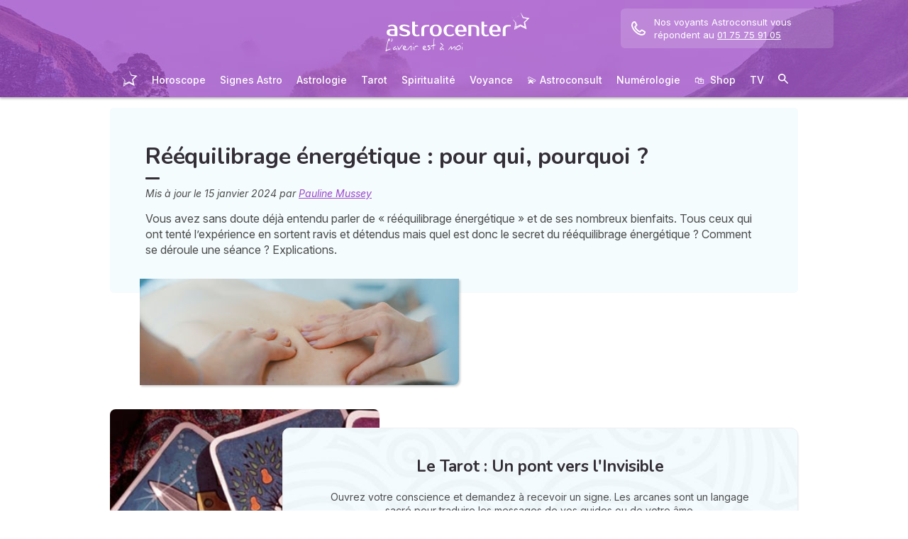

--- FILE ---
content_type: text/html; charset=utf-8
request_url: https://mon.astrocenter.fr/voyance/mag/reequilibrage-energetique
body_size: 57350
content:
<!DOCTYPE html><html lang="fr" data-beasties-container><head>
  <meta charset="utf-8">
  <title>Rééquilibrage énergétique : pour qui, pourquoi ?</title>
  <base href="/">
  <meta name="viewport" content="width=device-width, initial-scale=1, maximum-scale=1">
  <link rel="preconnect" href="https://googleads.g.doubleclick.net">
  <link rel="preconnect" href="https://www.googleadservices.com">
  <link rel="preconnect" href="https://www.google.fr">
  <link rel="preconnect" href="https://www.google.com">
  <link rel="preconnect" href="https://www.googletagmanager.com">
  <link rel="preconnect" href="https://static.astrocenter.fr">
  <link rel="preconnect" href="https://api.wengood.com">
  <link rel="preconnect" href="https://sentry-new.public.mybestpro.com">
  <!-- v0.1-1464-gcc510f9 -->
  <script data-fix-consent-manager>
    window.wgDataLayer = window.wgDataLayer || [];
    window.cmp_datalayername = "wgDataLayer";
    window.dataLayer = window.wgDataLayer;
  </script><script data-tag-consent-manager type="text/javascript" data-cmp-ab="1" src="https://cdn.consentmanager.net/delivery/autoblocking/fb5545ea423c.js" data-cmp-host="c.delivery.consentmanager.net" data-cmp-cdn="cdn.consentmanager.net" data-cmp-codesrc="1"></script>
  <script>
    (g=>{var h,a,k,p="The Google Maps JavaScript API",c="google",l="importLibrary",q="__ib__",m=document,b=window;b=b[c]||(b[c]={});var d=b.maps||(b.maps={}),r=new Set,e=new URLSearchParams,u=()=>h||(h=new Promise(async(f,n)=>{await (a=m.createElement("script"));e.set("libraries",[...r]+"");for(k in g)e.set(k.replace(/[A-Z]/g,t=>"_"+t[0].toLowerCase()),g[k]);e.set("callback",c+".maps."+q);a.src=`https://maps.${c}apis.com/maps/api/js?`+e;d[q]=f;a.onerror=()=>h=n(Error(p+" could not load."));a.nonce=m.querySelector("script[nonce]")?.nonce||"";m.head.append(a)}));d[l]?console.warn(p+" only loads once. Ignoring:",g):d[l]=(f,...n)=>r.add(f)&&u().then(()=>d[l](f,...n))})({
      key: "AIzaSyCUr-W5rg-qvHLOrVDtpSBgXSouTilgNLA",
      v: "weekly",
      // Use the 'v' parameter to indicate the version to use (weekly, beta, alpha, etc.).
      // Add other bootstrap parameters as needed, using camel case.
    });
  </script>
  <link rel="preload" href="https://fonts.googleapis.com/css2?family=Inter:ital,opsz,wght@0,14..32,100..900;1,14..32,100..900&amp;family=Nunito:ital,wght@0,200..1000;1,200..1000&amp;family=Caveat&amp;display=swap" as="style" onload="this.onload=null;this.rel='stylesheet'">
  <noscript>
    <link href="https://fonts.googleapis.com/css2?family=Inter:ital,opsz,wght@0,14..32,100..900;1,14..32,100..900&family=Nunito:ital,wght@0,200..1000;1,200..1000&family=Caveat&display=swap" rel="stylesheet" type="text/css">
  </noscript>
<style>:root{--bm-gutter-x:30px;--bm-gutter-y:0px}html,body{margin:0;padding:0;border:0;font-size:100%;font:inherit;vertical-align:baseline}body{line-height:1}*{box-sizing:border-box}:root{--primary-default:#e36da1;--secondary-default:#83ACDB;--gradient-left:131, 172, 219;--gradient-right:231, 108, 142;--text-color-default:#4c4c4c;--title-color-default:#90a9d5;--link-color-default:var(--primary-default);--color-success:#4CAF50;--color-error:#f44336;--transparent-background--default:227, 109, 161, .05}html,body{height:100%;margin:0;padding:0;scroll-behavior:smooth}html{font-size:62.5%}body{font-family:Inter,serif;font-size:1.4rem;line-height:1.4;color:var(--text-color-default)}:root{--gap:5px;--max-width:auto;--border-color:#d7d7d7;--border-radius:0;--background-color:#fff;--item-width:30%;--item-background-color:#fff;--item-radius:10px;--ds-color-primary:#9d49c9;--ds-color-secondary:#e1669e;--ds-color-tertiary:#3A5276;--ds-color-title:#342e37;--ds-color-grey-100:#1a1a1a;--ds-color-grey-300:#3c3c3c;--ds-color-grey-500:#565656;--ds-color-grey-600:#a6a6a6;--ds-color-grey-700:#7c7c7c;--ds-color-grey-900:#9a9a9a;--ds-icon-size:18px}html{font-size:62.5%;scroll-behavior:smooth}html body{font-family:Inter,serif;font-size:1.4rem;line-height:1.4;color:var(--text-color-default)}html body:not([class^=ds-margin-]):not(:last-of-type){margin-bottom:20px}html *{box-sizing:border-box}</style><style>:root{--bm-gutter-x: 30px;--bm-gutter-y: 0px}.container-fluid{width:100%;padding-right:calc(var(--bm-gutter-x) / 2);padding-left:calc(var(--bm-gutter-x) / 2);margin-right:auto;margin-left:auto}.row{display:flex;flex-wrap:wrap;margin-right:calc(-1 * var(--bm-gutter-x) / 2);margin-left:calc(-1 * var(--bm-gutter-x) / 2);margin-top:calc(-1 * var(--bm-gutter-y))}.row>*{flex-shrink:0;width:100%;max-width:100%;padding-right:calc(var(--bm-gutter-x) / 2);padding-left:calc(var(--bm-gutter-x) / 2);margin-top:var(--bm-gutter-y)}.col-12{flex:0 0 auto;width:100%}html,body,div,span,h1,h2,h3,p,blockquote,a,em,img,strong,b,u,ul,li,form,label,article,footer,nav,time{margin:0;padding:0;border:0;font-size:100%;font:inherit;vertical-align:baseline}article,footer,nav{display:block}body{line-height:1}ul{list-style:none}blockquote{quotes:none}blockquote:before,blockquote:after{content:"";content:none}*{box-sizing:border-box}:root{--primary-default: #e36da1;--secondary-default: #83ACDB;--gradient-left: 131, 172, 219;--gradient-right: 231, 108, 142;--text-color-default: #4c4c4c;--title-color-default: #90a9d5;--link-color-default: var(--primary-default);--color-success: #4CAF50;--color-error: #f44336;--transparent-background--default: 227, 109, 161, .05}body.theme-astro{--primary-default: #9D49C9;--secondary-default: #F1126A;--gradient-left: 157, 73, 201;--gradient-right: 157, 73, 201;--text-color-default: #4c4c4c;--title-color-default: #9D49C9;--link-color-default: var(--primary-default);--cta-color: var(--primary-default);--transparent-background--default: 244, 252, 254, 1;--background-primary-pastel: #fcf6ff}html,body{height:100%;margin:0;padding:0;scroll-behavior:smooth}html .container-fluid,body .container-fluid{max-width:1000px}app-base{display:flex;flex-direction:column;height:100%}app-footer{margin-top:auto}@media screen and (max-width: 999px){app-main-nav+.container-fluid{padding-top:80px}}html{font-size:62.5%}body,body p{font-family:Inter,serif;font-size:1.4rem;line-height:1.4;color:var(--text-color-default)}h2,h3{margin:30px 0 20px}h2:not(.no-after):after,h3:not(.no-after):after{content:"";display:block;margin:8px 0;width:20px;height:4px;border-radius:4px;background-color:var(--ds-color-title)}b,strong{font-weight:700}em{font-style:italic}a,a:hover{color:var(--primary-default);text-decoration:underline}a.btn,.btn{position:relative;padding:12px 30px;margin:10px auto;background-color:var(--cta-color);border-radius:50px;max-width:max-content;display:flex;align-items:center;justify-content:center;gap:10px;color:#fff;font-family:Inter,serif;font-size:clamp(1.4rem,3vw,1.6rem);font-weight:600;text-decoration:none;border:0;cursor:pointer;word-break:break-word}a.btn:after,.btn:after{content:"\21fe"}a.btn.btn-outline,.btn.btn-outline{background-color:transparent;border:1px solid var(--cta-color);color:var(--cta-color)}a.btn.btn-outline:after,.btn.btn-outline:after{color:var(--cta-color)}a.btn.btn-sm,.btn.btn-sm{padding:8px 54px 8px 28px}a.btn.btn-sm:after,.btn.btn-sm:after{right:28px;width:16px;font-size:16px}.text-center{text-align:center}.text-nowrap{white-space:nowrap}.noselect{-webkit-user-select:none;user-select:none}button:disabled,input:disabled{opacity:.4;cursor:not-allowed;background-color:gray}form label,form .label{text-transform:uppercase;display:inline-block;font-size:1.1rem;font-weight:500;color:var(--ds-color-grey-500);margin-bottom:3px}form input:not([type=submit]):not([type=checkbox]):not([type=radio]){outline:none;background-color:#fff;width:100%;max-width:460px;display:block;border:1px solid #eaeaea;border-radius:5px;padding:10px;box-shadow:0 0 5px #0000001a;font-size:14px;color:var(--ds-color-grey-100)}form input:not([type=submit]):not([type=checkbox]):not([type=radio])::placeholder{color:var(--ds-color-grey-700);font-style:italic;font-size:13px}form input:not([type=submit]):not([type=checkbox]):not([type=radio])::-ms-input-placeholder{color:var(--ds-color-grey-700);font-style:italic;font-size:13px}:root{--gap: 5px;--max-width: auto;--border-color: #d7d7d7;--border-radius: 0;--background-color: #fff;--item-width: 30%;--item-background-color: #fff;--item-radius: 10px;--ds-color-primary: #9d49c9;--ds-color-secondary: #e1669e;--ds-color-tertiary: #3A5276;--ds-color-title: #342e37;--ds-color-grey-100: #1a1a1a;--ds-color-grey-300: #3c3c3c;--ds-color-grey-500: #565656;--ds-color-grey-600: #a6a6a6;--ds-color-grey-700: #7c7c7c;--ds-color-grey-900: #9a9a9a;--ds-icon-size: 18px}html{font-size:62.5%;scroll-behavior:smooth}html body,html body p{font-family:Inter,serif;font-size:1.4rem;line-height:1.4;color:var(--text-color-default)}html body:not([class^=ds-margin-]):not(:last-of-type),html body p:not([class^=ds-margin-]):not(:last-of-type){margin-bottom:20px}html *{box-sizing:border-box}html hr{border:0;border-top:1px dashed #ccc;margin:30px auto;max-width:620px;width:90%}.pointer{cursor:pointer}.icon{width:var(--ds-icon-size);aspect-ratio:1;display:inline-block;background-position:center;background-repeat:no-repeat;background-size:calc(var(--ds-icon-size) - 1)}h1,.ds-h2,h2,.ds-h3,h3{font-family:Nunito,sans-serif;font-weight:700;line-height:1.2;color:var(--ds-color-title)}h1:after,.ds-h2:after,h2:after,.ds-h3:after,h3:after{background-color:var(--ds-color-title)}h1{font-size:clamp(2.4rem,5vw,3.2rem);line-height:1.2;font-weight:700;margin-top:0;letter-spacing:-.2px}.ds-h2,h2{font-size:clamp(2rem,4vw,2.8rem)}.ds-h3,h3{font-size:clamp(1.8rem,4vw,2.3rem)}.ds-h2:after,.ds-h3:after{content:none}.ds-align-center{text-align:center}.ds-color-primary{color:var(--ds-color-primary)}.ds-color-secondary{color:var(--ds-color-secondary)}.ds-margin-m{margin-bottom:30px!important}.ds-margin-s{margin-bottom:20px!important}.ds-margin-xs{margin-bottom:10px!important}.ds-margin-auto{margin-left:auto;margin-right:auto}.ds-button{position:relative;overflow:hidden;display:block;width:fit-content;border:0;border-radius:50px;padding:12px 25px;background-color:#fff;text-align:center;font-weight:600;font-size:1.4rem;transition:all .2s;cursor:pointer}.ds-button,.ds-button:hover{color:var(--ds-color-primary);text-decoration:none}.ds-button:hover{box-shadow:0 1px 3px #0000004d}.ds-button.primary,.ds-button.primary:hover{background-color:var(--ds-color-primary);color:#fff}a,a:link,a:visited,a:hover{text-decoration:none}a:not([class]),a:link:not([class]),a:visited:not([class]),a:hover:not([class]){text-decoration:underline}.ds-flexbox{display:flex;gap:var(--gap)}.ds-flexbox>*{min-width:initial}.ds-align-items-center{align-items:center}.ds-img-circle{aspect-ratio:1;border-radius:50%;object-fit:cover;border:2px solid var(--ds-color-primary);box-shadow:#0000001a 0 2px 4px}.ds-container-border{max-width:var(--max-width);border:1px solid var(--border-color);border-radius:var(--border-radius);background-color:var(--background-color)}.ds-container-border:not([class*=ds-margin-]){margin-top:20px;margin-bottom:20px}
</style><link rel="stylesheet" href="styles.b531bd3f1103ab86.css" media="print" onload="this.media='all'"><noscript><link rel="stylesheet" href="styles.b531bd3f1103ab86.css" media="all"></noscript><meta name="description" content="Vous avez sans doute déjà entendu parler de « rééquilibrage énergétique » et de ses nombreux bienfaits. Tous ceux qui ont tenté l’expérience en sortent ravis et"><meta name="robots" content="archive,follow,index,snippet"><meta property="og:url" content="https://mon.astrocenter.fr/voyance/mag/reequilibrage-energetique"><meta property="og:type" content="article"><meta property="og:title" content="Rééquilibrage énergétique : pour qui, pourquoi ?"><meta property="og:description" content="Vous avez sans doute déjà entendu parler de « rééquilibrage énergétique » et de ses nombreux bienfaits. Tous ceux qui ont tenté l’expérience en sortent ravis et"><meta property="og:locale" content="fr_FR"><link rel="manifest" href="https://static.astrocenter.fr/17652144.71/img/publisher-front/manifest/manifest/mon.astrocenter.fr-fr_FR/manifest.json"><link data-alternate="es" rel="alternate" hreflang="es" href="https://mi.astrocentro.com/videncia/articulo/reequilibrio-energetico"><link data-alternate="pt" rel="alternate" hreflang="pt" href="https://meu.astrocenter.pt/bem-estar/energias/art-reequilibrio-energetico"><link rel="canonical" href="https://mon.astrocenter.fr/voyance/mag/reequilibrage-energetique"><link rel="icon" type="image/x-icon" href="https://static.astrocenter.fr/17652144.71/img/publisher-front/favicons/favicons/mon.astrocenter.fr-fr_FR/favicon.ico"><link rel="apple-touch-icon" href="https://static.astrocenter.fr/17652144.71/img/publisher-front/favicons/favicons/mon.astrocenter.fr-fr_FR/apple-icon-57x57.png"><link rel="apple-touch-icon" href="https://static.astrocenter.fr/17652144.71/img/publisher-front/favicons/favicons/mon.astrocenter.fr-fr_FR/apple-icon-60x60.png"><link rel="apple-touch-icon" href="https://static.astrocenter.fr/17652144.71/img/publisher-front/favicons/favicons/mon.astrocenter.fr-fr_FR/apple-icon-72x72.png"><link rel="apple-touch-icon" href="https://static.astrocenter.fr/17652144.71/img/publisher-front/favicons/favicons/mon.astrocenter.fr-fr_FR/apple-icon-76x76.png"><link rel="apple-touch-icon" href="https://static.astrocenter.fr/17652144.71/img/publisher-front/favicons/favicons/mon.astrocenter.fr-fr_FR/apple-icon-114x114.png"><link rel="apple-touch-icon" href="https://static.astrocenter.fr/17652144.71/img/publisher-front/favicons/favicons/mon.astrocenter.fr-fr_FR/apple-icon-120x120.png"><link rel="apple-touch-icon" href="https://static.astrocenter.fr/17652144.71/img/publisher-front/favicons/favicons/mon.astrocenter.fr-fr_FR/apple-icon-144x144.png"><link rel="apple-touch-icon" href="https://static.astrocenter.fr/17652144.71/img/publisher-front/favicons/favicons/mon.astrocenter.fr-fr_FR/apple-icon-152x152.png"><link rel="apple-touch-icon" href="https://static.astrocenter.fr/17652144.71/img/publisher-front/favicons/favicons/mon.astrocenter.fr-fr_FR/apple-icon-180x180.png"><link rel="icon" type="image/png" href="https://static.astrocenter.fr/17652144.71/img/publisher-front/favicons/favicons/mon.astrocenter.fr-fr_FR/android-icon-36x36.png"><link rel="icon" type="image/png" href="https://static.astrocenter.fr/17652144.71/img/publisher-front/favicons/favicons/mon.astrocenter.fr-fr_FR/android-icon-48x48.png"><link rel="icon" type="image/png" href="https://static.astrocenter.fr/17652144.71/img/publisher-front/favicons/favicons/mon.astrocenter.fr-fr_FR/android-icon-72x72.png"><link rel="icon" type="image/png" href="https://static.astrocenter.fr/17652144.71/img/publisher-front/favicons/favicons/mon.astrocenter.fr-fr_FR/android-icon-96x96.png"><link rel="icon" type="image/png" href="https://static.astrocenter.fr/17652144.71/img/publisher-front/favicons/favicons/mon.astrocenter.fr-fr_FR/android-icon-144x144.png"><link rel="icon" type="image/png" href="https://static.astrocenter.fr/17652144.71/img/publisher-front/favicons/favicons/mon.astrocenter.fr-fr_FR/android-icon-192x192.png"><link rel="icon" type="image/png" href="https://static.astrocenter.fr/17652144.71/img/publisher-front/favicons/favicons/mon.astrocenter.fr-fr_FR/favicon-16x16.png"><link rel="icon" type="image/png" href="https://static.astrocenter.fr/17652144.71/img/publisher-front/favicons/favicons/mon.astrocenter.fr-fr_FR/favicon-32x32.png"><link rel="icon" type="image/png" href="https://static.astrocenter.fr/17652144.71/img/publisher-front/favicons/favicons/mon.astrocenter.fr-fr_FR/favicon-96x96.png"><!-- 29292396 / / d1156348d6a3d2df5d9d595930de50975b58c83f --><script article-schema type="application/ld+json">{"@context":"http://schema.org","@type":"Article","author":{"@type":"Person","name":"Pauline Mussey"},"url":"https://mon.astrocenter.fr/astrologie/mag/pauline-mussey-redactrice","dateModified":"2025-10-16T17:11:18+02:00","datePublished":"2024-01-15T00:00:00+01:00","dateCreated":"2024-01-15T00:00:00+01:00","publisher":{"@type":"Organization","name":"Astrocenter"},"headline":"Rééquilibrage énergétique : pour qui, pourquoi ?","description":"Vous avez sans doute déjà entendu parler de « rééquilibrage énergétique » et de ses nombreux bienfaits. Tous ceux qui ont tenté l’expérience en sortent ravis et détendus mais quel est donc le secret du rééquilibrage énergétique ? Comment se déroule une séance ? Explications.","image":{"@type":"ImageObject","url":"https://vss.astrocenter.fr/astrocenter/pictures/29292389-massage-180x150.jpg","width":{"@type":"Distance","name":"180 px"},"height":{"@type":"Distance","name":"150 px"}}}</script><style ng-app-id="publisher-front">.pf-navigation[_ngcontent-publisher-front-c1703208311] {
  width: 100%;
  max-width: 1920px;
  margin: auto;
  top: 0;
  z-index: 99;
  position: relative;
  box-shadow: 0 2px 3px rgba(0, 0, 0, 0.3);
  background-position: top center;
  background-attachment: fixed;
  background-repeat: no-repeat;
  transition: border-radius 0.2s ease-out;
}
@media screen and (max-width: 999px) {
  .pf-navigation[_ngcontent-publisher-front-c1703208311] {
    position: fixed;
  }
}
@media screen and (min-width: 999px) {
  .pf-navigation.sticky[_ngcontent-publisher-front-c1703208311] {
    position: fixed;
    left: 50%;
    transform: translateX(-50%);
  }
  .pf-navigation.sticky[_ngcontent-publisher-front-c1703208311]   .header-introduction[_ngcontent-publisher-front-c1703208311] {
    display: none !important;
  }
}
@media screen and (min-width: 1920px) {
  .pf-navigation[_ngcontent-publisher-front-c1703208311]:not(:hover) {
    border-radius: 0 0 15px 15px;
  }
}
.pf-navigation[_ngcontent-publisher-front-c1703208311]   .container-fluid[_ngcontent-publisher-front-c1703208311] {
  max-width: 1100px;
  margin-left: auto;
  margin-right: auto;
}
@media screen and (max-width: 999px) {
  .pf-navigation[_ngcontent-publisher-front-c1703208311]   .container-fluid[_ngcontent-publisher-front-c1703208311]   .row[_ngcontent-publisher-front-c1703208311]   .col-12[_ngcontent-publisher-front-c1703208311] {
    padding-right: 0;
  }
}
.pf-navigation[_ngcontent-publisher-front-c1703208311]   .pf-navigation-main-container[_ngcontent-publisher-front-c1703208311] {
  display: flex;
  align-items: center;
  justify-content: center;
  flex-direction: column;
  gap: 2px;
}
.pf-navigation[_ngcontent-publisher-front-c1703208311]   .pf-navigation-main-container[_ngcontent-publisher-front-c1703208311]   .header-introduction[_ngcontent-publisher-front-c1703208311] {
  display: flex;
  justify-content: center;
  align-items: center;
  position: relative;
  width: 100%;
  padding-top: 10px;
}
@media screen and (max-width: 999px) {
  .pf-navigation[_ngcontent-publisher-front-c1703208311]   .pf-navigation-main-container[_ngcontent-publisher-front-c1703208311]   .header-introduction[_ngcontent-publisher-front-c1703208311] {
    margin-bottom: 0;
    padding-top: 5px;
    padding-bottom: 5px;
    justify-content: space-between;
  }
}
.pf-navigation[_ngcontent-publisher-front-c1703208311]   .pf-navigation-main-container[_ngcontent-publisher-front-c1703208311]   .header-introduction[_ngcontent-publisher-front-c1703208311]    > a[_ngcontent-publisher-front-c1703208311]   img[_ngcontent-publisher-front-c1703208311] {
  display: block;
  max-width: 100%;
  width: auto;
  height: 70px;
  padding-left: 10px;
}
@media screen and (max-width: 999px) {
  .pf-navigation[_ngcontent-publisher-front-c1703208311]   .pf-navigation-main-container[_ngcontent-publisher-front-c1703208311]   .header-introduction[_ngcontent-publisher-front-c1703208311]    > a[_ngcontent-publisher-front-c1703208311]   img[_ngcontent-publisher-front-c1703208311] {
    height: 55px;
    padding-left: 0;
  }
}
.pf-navigation[_ngcontent-publisher-front-c1703208311]   .pf-navigation-main-container[_ngcontent-publisher-front-c1703208311]   .header-introduction[_ngcontent-publisher-front-c1703208311]   .icons[_ngcontent-publisher-front-c1703208311] {
  flex-shrink: 0;
  align-items: center;
  justify-content: center;
  display: none;
}
@media screen and (max-width: 999px) {
  .pf-navigation[_ngcontent-publisher-front-c1703208311]   .pf-navigation-main-container[_ngcontent-publisher-front-c1703208311]   .header-introduction[_ngcontent-publisher-front-c1703208311]   .icons[_ngcontent-publisher-front-c1703208311] {
    display: flex;
  }
}
.pf-navigation[_ngcontent-publisher-front-c1703208311]   .pf-navigation-main-container[_ngcontent-publisher-front-c1703208311]   .header-introduction[_ngcontent-publisher-front-c1703208311]   .icons[_ngcontent-publisher-front-c1703208311]   .pf-navigation-icons-menu[_ngcontent-publisher-front-c1703208311] {
  display: flex;
  gap: 10px;
}
.pf-navigation[_ngcontent-publisher-front-c1703208311]   .pf-navigation-main-container[_ngcontent-publisher-front-c1703208311]   .header-introduction[_ngcontent-publisher-front-c1703208311]   .icons[_ngcontent-publisher-front-c1703208311]   .pf-navigation-icons-menu[_ngcontent-publisher-front-c1703208311]   li[_ngcontent-publisher-front-c1703208311]   a[_ngcontent-publisher-front-c1703208311] {
  padding: 10px 5px;
  display: block;
}
.pf-navigation[_ngcontent-publisher-front-c1703208311]   .pf-navigation-main-container[_ngcontent-publisher-front-c1703208311]   .header-introduction[_ngcontent-publisher-front-c1703208311]   .icons[_ngcontent-publisher-front-c1703208311]   .pf-navigation-icons-menu[_ngcontent-publisher-front-c1703208311]   li[_ngcontent-publisher-front-c1703208311]   a[_ngcontent-publisher-front-c1703208311]   svg[_ngcontent-publisher-front-c1703208311] {
  display: block;
  height: 18px;
  width: 18px;
  color: #fff;
}
@media screen and (max-width: 340px) {
  .pf-navigation[_ngcontent-publisher-front-c1703208311]   .pf-navigation-main-container[_ngcontent-publisher-front-c1703208311]   .header-introduction[_ngcontent-publisher-front-c1703208311]   .icons[_ngcontent-publisher-front-c1703208311]   .pf-navigation-icons-menu[_ngcontent-publisher-front-c1703208311]   li[_ngcontent-publisher-front-c1703208311]   a[_ngcontent-publisher-front-c1703208311]   svg[_ngcontent-publisher-front-c1703208311] {
    height: 15px;
    width: 15px;
  }
}
.pf-navigation[_ngcontent-publisher-front-c1703208311]   .pf-navigation-main-container[_ngcontent-publisher-front-c1703208311]   .header-introduction[_ngcontent-publisher-front-c1703208311]   .icons[_ngcontent-publisher-front-c1703208311]   .burger-icon[_ngcontent-publisher-front-c1703208311] {
  display: none;
  position: relative;
  padding: 20px 15px 20px 10px;
}
@media screen and (max-width: 999px) {
  .pf-navigation[_ngcontent-publisher-front-c1703208311]   .pf-navigation-main-container[_ngcontent-publisher-front-c1703208311]   .header-introduction[_ngcontent-publisher-front-c1703208311]   .icons[_ngcontent-publisher-front-c1703208311]   .burger-icon[_ngcontent-publisher-front-c1703208311] {
    display: block;
  }
}
.pf-navigation[_ngcontent-publisher-front-c1703208311]   .pf-navigation-main-container[_ngcontent-publisher-front-c1703208311]   .header-introduction[_ngcontent-publisher-front-c1703208311]   .icons[_ngcontent-publisher-front-c1703208311]   .burger-icon[_ngcontent-publisher-front-c1703208311]:hover {
  cursor: pointer;
}
.pf-navigation[_ngcontent-publisher-front-c1703208311]   .pf-navigation-main-container[_ngcontent-publisher-front-c1703208311]   .header-introduction[_ngcontent-publisher-front-c1703208311]   .icons[_ngcontent-publisher-front-c1703208311]   .burger-icon[_ngcontent-publisher-front-c1703208311]   span[_ngcontent-publisher-front-c1703208311] {
  display: block;
  width: 20px;
  height: 2px;
  border-radius: 10px;
  background-color: #fff;
  margin-bottom: 4px;
}
.pf-navigation[_ngcontent-publisher-front-c1703208311]   .pf-navigation-main-container[_ngcontent-publisher-front-c1703208311]   .header-introduction[_ngcontent-publisher-front-c1703208311]   .icons[_ngcontent-publisher-front-c1703208311]   .burger-icon[_ngcontent-publisher-front-c1703208311]   span[_ngcontent-publisher-front-c1703208311]:last-child {
  margin-bottom: 0;
}
.pf-navigation[_ngcontent-publisher-front-c1703208311]   .pf-navigation-main-container[_ngcontent-publisher-front-c1703208311]   .header-introduction[_ngcontent-publisher-front-c1703208311]   .cta-phone-call[_ngcontent-publisher-front-c1703208311] {
  position: absolute;
  right: 0;
  top: 50%;
  transform: translateY(-50%);
  display: block;
  max-width: 300px;
}
@media screen and (max-width: 999px) {
  .pf-navigation[_ngcontent-publisher-front-c1703208311]   .pf-navigation-main-container[_ngcontent-publisher-front-c1703208311]   .header-introduction[_ngcontent-publisher-front-c1703208311]   .cta-phone-call[_ngcontent-publisher-front-c1703208311] {
    display: none;
  }
}
.pf-navigation[_ngcontent-publisher-front-c1703208311]   .pf-navigation-main-container[_ngcontent-publisher-front-c1703208311]   .header-introduction[_ngcontent-publisher-front-c1703208311]   .cta-phone-call[_ngcontent-publisher-front-c1703208311]   a[_ngcontent-publisher-front-c1703208311] {
  display: flex;
  align-items: center;
  padding: 10px 15px;
  border-radius: 6px;
  background-color: rgba(255, 255, 255, 0.15);
  text-decoration: none;
  color: #fff;
  font-size: 13px;
}
.pf-navigation[_ngcontent-publisher-front-c1703208311]   .pf-navigation-main-container[_ngcontent-publisher-front-c1703208311]   .header-introduction[_ngcontent-publisher-front-c1703208311]   .cta-phone-call[_ngcontent-publisher-front-c1703208311]   a[_ngcontent-publisher-front-c1703208311]:hover {
  background-color: rgba(255, 255, 255, 0.2);
}
.pf-navigation[_ngcontent-publisher-front-c1703208311]   .pf-navigation-main-container[_ngcontent-publisher-front-c1703208311]   .header-introduction[_ngcontent-publisher-front-c1703208311]   .cta-phone-call[_ngcontent-publisher-front-c1703208311]   a[_ngcontent-publisher-front-c1703208311]   svg[_ngcontent-publisher-front-c1703208311] {
  margin-right: 12px;
  width: 20px;
  height: 20px;
  flex-shrink: 0;
  color: #fff;
}
.pf-navigation[_ngcontent-publisher-front-c1703208311]   .pf-navigation-main-container[_ngcontent-publisher-front-c1703208311]    > div[_ngcontent-publisher-front-c1703208311] {
  width: 100%;
}
.pf-navigation[_ngcontent-publisher-front-c1703208311]   .pf-navigation-main-container[_ngcontent-publisher-front-c1703208311]    > div[_ngcontent-publisher-front-c1703208311]   nav[_ngcontent-publisher-front-c1703208311] {
  width: 100%;
}
.pf-navigation[_ngcontent-publisher-front-c1703208311]   .pf-navigation-main-container[_ngcontent-publisher-front-c1703208311]    > div[_ngcontent-publisher-front-c1703208311]   nav.pf-navigation-desktop-menu[_ngcontent-publisher-front-c1703208311] {
  display: flex;
  align-items: stretch;
  justify-content: center;
  flex-direction: column;
}
@media screen and (max-width: 999px) {
  .pf-navigation[_ngcontent-publisher-front-c1703208311]   .pf-navigation-main-container[_ngcontent-publisher-front-c1703208311]    > div[_ngcontent-publisher-front-c1703208311]   nav.pf-navigation-desktop-menu[_ngcontent-publisher-front-c1703208311] {
    display: none;
  }
}
.pf-navigation[_ngcontent-publisher-front-c1703208311]   .pf-navigation-main-container[_ngcontent-publisher-front-c1703208311]    > div[_ngcontent-publisher-front-c1703208311]   nav.pf-navigation-desktop-menu[_ngcontent-publisher-front-c1703208311]    > ul[_ngcontent-publisher-front-c1703208311] {
  display: flex;
  align-items: flex-end;
  justify-content: center;
  gap: 5px 8px;
  margin: 8px 0 0;
}
.pf-navigation[_ngcontent-publisher-front-c1703208311]   .pf-navigation-main-container[_ngcontent-publisher-front-c1703208311]    > div[_ngcontent-publisher-front-c1703208311]   nav.pf-navigation-desktop-menu[_ngcontent-publisher-front-c1703208311]    > ul[_ngcontent-publisher-front-c1703208311]    > li[_ngcontent-publisher-front-c1703208311] {
  transition: all ease-in-out 0.2s;
  border-radius: 22px;
}
.pf-navigation[_ngcontent-publisher-front-c1703208311]   .pf-navigation-main-container[_ngcontent-publisher-front-c1703208311]    > div[_ngcontent-publisher-front-c1703208311]   nav.pf-navigation-desktop-menu[_ngcontent-publisher-front-c1703208311]    > ul[_ngcontent-publisher-front-c1703208311]    > li[_ngcontent-publisher-front-c1703208311]:first-child {
  filter: brightness(0) invert(1);
}
.pf-navigation[_ngcontent-publisher-front-c1703208311]   .pf-navigation-main-container[_ngcontent-publisher-front-c1703208311]    > div[_ngcontent-publisher-front-c1703208311]   nav.pf-navigation-desktop-menu[_ngcontent-publisher-front-c1703208311]    > ul[_ngcontent-publisher-front-c1703208311]    > li[_ngcontent-publisher-front-c1703208311]:first-child   a[_ngcontent-publisher-front-c1703208311] {
  padding: 10px;
}
.pf-navigation[_ngcontent-publisher-front-c1703208311]   .pf-navigation-main-container[_ngcontent-publisher-front-c1703208311]    > div[_ngcontent-publisher-front-c1703208311]   nav.pf-navigation-desktop-menu[_ngcontent-publisher-front-c1703208311]    > ul[_ngcontent-publisher-front-c1703208311]    > li[_ngcontent-publisher-front-c1703208311]:first-child   a[_ngcontent-publisher-front-c1703208311]   img[_ngcontent-publisher-front-c1703208311] {
  height: 25px;
}
.pf-navigation[_ngcontent-publisher-front-c1703208311]   .pf-navigation-main-container[_ngcontent-publisher-front-c1703208311]    > div[_ngcontent-publisher-front-c1703208311]   nav.pf-navigation-desktop-menu[_ngcontent-publisher-front-c1703208311]    > ul[_ngcontent-publisher-front-c1703208311]    > li[_ngcontent-publisher-front-c1703208311]:first-child:hover, .pf-navigation[_ngcontent-publisher-front-c1703208311]   .pf-navigation-main-container[_ngcontent-publisher-front-c1703208311]    > div[_ngcontent-publisher-front-c1703208311]   nav.pf-navigation-desktop-menu[_ngcontent-publisher-front-c1703208311]    > ul[_ngcontent-publisher-front-c1703208311]    > li[_ngcontent-publisher-front-c1703208311]:last-child:hover {
  transform: scale(1.3);
}
.pf-navigation[_ngcontent-publisher-front-c1703208311]   .pf-navigation-main-container[_ngcontent-publisher-front-c1703208311]    > div[_ngcontent-publisher-front-c1703208311]   nav.pf-navigation-desktop-menu[_ngcontent-publisher-front-c1703208311]    > ul[_ngcontent-publisher-front-c1703208311]    > li[_ngcontent-publisher-front-c1703208311]:hover    > .sub-nav[_ngcontent-publisher-front-c1703208311] {
  max-height: 100px;
  padding: 5px 10px 10px;
}
.pf-navigation[_ngcontent-publisher-front-c1703208311]   .pf-navigation-main-container[_ngcontent-publisher-front-c1703208311]    > div[_ngcontent-publisher-front-c1703208311]   nav.pf-navigation-desktop-menu[_ngcontent-publisher-front-c1703208311]    > ul[_ngcontent-publisher-front-c1703208311]    > li[_ngcontent-publisher-front-c1703208311]:hover    > .sub-nav[_ngcontent-publisher-front-c1703208311]    > *[_ngcontent-publisher-front-c1703208311] {
  opacity: 1;
}
.pf-navigation[_ngcontent-publisher-front-c1703208311]   .pf-navigation-main-container[_ngcontent-publisher-front-c1703208311]    > div[_ngcontent-publisher-front-c1703208311]   nav.pf-navigation-desktop-menu[_ngcontent-publisher-front-c1703208311]    > ul[_ngcontent-publisher-front-c1703208311]    > li.active[_ngcontent-publisher-front-c1703208311]:not(:first-child):not(:last-child), .pf-navigation[_ngcontent-publisher-front-c1703208311]   .pf-navigation-main-container[_ngcontent-publisher-front-c1703208311]    > div[_ngcontent-publisher-front-c1703208311]   nav.pf-navigation-desktop-menu[_ngcontent-publisher-front-c1703208311]    > ul[_ngcontent-publisher-front-c1703208311]    > li[_ngcontent-publisher-front-c1703208311]:hover:not(:first-child):not(:last-child) {
  box-shadow: 0 -10px 12px -8px rgb(255, 255, 255);
}
.pf-navigation[_ngcontent-publisher-front-c1703208311]   .pf-navigation-main-container[_ngcontent-publisher-front-c1703208311]    > div[_ngcontent-publisher-front-c1703208311]   nav.pf-navigation-desktop-menu[_ngcontent-publisher-front-c1703208311]    > ul[_ngcontent-publisher-front-c1703208311]    > li[_ngcontent-publisher-front-c1703208311]    > a[_ngcontent-publisher-front-c1703208311] {
  color: #fff;
  font-weight: 500;
  text-decoration: none;
  text-align: center;
  display: block;
  padding: 12px 10px 15px;
}
.pf-navigation[_ngcontent-publisher-front-c1703208311]   .pf-navigation-main-container[_ngcontent-publisher-front-c1703208311]    > div[_ngcontent-publisher-front-c1703208311]   nav.pf-navigation-desktop-menu[_ngcontent-publisher-front-c1703208311]    > ul[_ngcontent-publisher-front-c1703208311]    > li[_ngcontent-publisher-front-c1703208311]   .sub-nav[_ngcontent-publisher-front-c1703208311] {
  display: flex;
  position: absolute;
  z-index: 10;
  width: 100%;
  max-height: 0;
  overflow: hidden;
  transition: all 0.2s ease-in-out;
  left: 0;
  align-items: center;
  justify-content: center;
  background-color: #fff;
  box-shadow: 0 6px 6px rgba(0, 0, 0, 0.2);
  border-radius: 0 0 10px 10px;
  background-position: top center;
  background-attachment: fixed;
  background-repeat: no-repeat;
}
.pf-navigation[_ngcontent-publisher-front-c1703208311]   .pf-navigation-main-container[_ngcontent-publisher-front-c1703208311]    > div[_ngcontent-publisher-front-c1703208311]   nav.pf-navigation-desktop-menu[_ngcontent-publisher-front-c1703208311]    > ul[_ngcontent-publisher-front-c1703208311]    > li[_ngcontent-publisher-front-c1703208311]   .sub-nav[_ngcontent-publisher-front-c1703208311]   ul[_ngcontent-publisher-front-c1703208311] {
  opacity: 0;
  transition: opacity 0.25s ease-in;
  padding: 10px 20px;
  background-color: rgba(255, 255, 255, 0.15);
  border-radius: 50px;
  width: fit-content;
  max-width: 1100px;
  display: flex;
  flex-wrap: wrap;
  align-items: center;
  justify-content: center;
  gap: 15px 10px;
}
.pf-navigation[_ngcontent-publisher-front-c1703208311]   .pf-navigation-main-container[_ngcontent-publisher-front-c1703208311]    > div[_ngcontent-publisher-front-c1703208311]   nav.pf-navigation-desktop-menu[_ngcontent-publisher-front-c1703208311]    > ul[_ngcontent-publisher-front-c1703208311]    > li[_ngcontent-publisher-front-c1703208311]   .sub-nav[_ngcontent-publisher-front-c1703208311]   ul[_ngcontent-publisher-front-c1703208311]   li[_ngcontent-publisher-front-c1703208311]   a[_ngcontent-publisher-front-c1703208311] {
  color: #fff;
  font-weight: 600;
  text-decoration: none;
  text-align: center;
  padding: 10px;
}
@keyframes _ngcontent-publisher-front-c1703208311_rotateX {
  0% {
    opacity: 0;
    transform: rotateX(-90deg);
  }
  50% {
    transform: rotateX(-20deg);
  }
  100% {
    opacity: 1;
    transform: rotateX(0deg);
  }
}
.pf-navigation[_ngcontent-publisher-front-c1703208311]   .pf-navigation-main-container[_ngcontent-publisher-front-c1703208311]    > div[_ngcontent-publisher-front-c1703208311]   nav.pf-navigation-mobile-menu[_ngcontent-publisher-front-c1703208311] {
  opacity: 0;
  position: fixed;
  left: 100vw;
  width: 0;
  height: 100vh;
  background: #f1f1f1;
  overflow-y: scroll;
  transition: all 0.2s;
  z-index: 99;
}
.pf-navigation[_ngcontent-publisher-front-c1703208311]   .pf-navigation-main-container[_ngcontent-publisher-front-c1703208311]    > div[_ngcontent-publisher-front-c1703208311]   nav.pf-navigation-mobile-menu.open[_ngcontent-publisher-front-c1703208311] {
  opacity: 1;
  width: 100vw;
  left: 0;
}
.pf-navigation[_ngcontent-publisher-front-c1703208311]   .pf-navigation-main-container[_ngcontent-publisher-front-c1703208311]    > div[_ngcontent-publisher-front-c1703208311]   nav.pf-navigation-mobile-menu[_ngcontent-publisher-front-c1703208311]   .close-menu-icon[_ngcontent-publisher-front-c1703208311] {
  display: flex;
  justify-content: flex-end;
  align-items: center;
  height: 58px;
  padding: 0 15px;
}
.pf-navigation[_ngcontent-publisher-front-c1703208311]   .pf-navigation-main-container[_ngcontent-publisher-front-c1703208311]    > div[_ngcontent-publisher-front-c1703208311]   nav.pf-navigation-mobile-menu[_ngcontent-publisher-front-c1703208311]   .close-menu-icon[_ngcontent-publisher-front-c1703208311]    > div[_ngcontent-publisher-front-c1703208311] {
  position: relative;
  width: 20px;
  height: 20px;
}
.pf-navigation[_ngcontent-publisher-front-c1703208311]   .pf-navigation-main-container[_ngcontent-publisher-front-c1703208311]    > div[_ngcontent-publisher-front-c1703208311]   nav.pf-navigation-mobile-menu[_ngcontent-publisher-front-c1703208311]   .close-menu-icon[_ngcontent-publisher-front-c1703208311]    > div[_ngcontent-publisher-front-c1703208311]   span[_ngcontent-publisher-front-c1703208311] {
  display: block;
  width: 20px;
  height: 2px;
  border-radius: 10px;
  background-color: var(--primary-default);
  margin-bottom: 3px;
  position: absolute;
  top: 50%;
  left: 50%;
}
.pf-navigation[_ngcontent-publisher-front-c1703208311]   .pf-navigation-main-container[_ngcontent-publisher-front-c1703208311]    > div[_ngcontent-publisher-front-c1703208311]   nav.pf-navigation-mobile-menu[_ngcontent-publisher-front-c1703208311]   .close-menu-icon[_ngcontent-publisher-front-c1703208311]    > div[_ngcontent-publisher-front-c1703208311]   span[_ngcontent-publisher-front-c1703208311]:first-child {
  transform: translate(-50%, -50%) rotate(45deg);
}
.pf-navigation[_ngcontent-publisher-front-c1703208311]   .pf-navigation-main-container[_ngcontent-publisher-front-c1703208311]    > div[_ngcontent-publisher-front-c1703208311]   nav.pf-navigation-mobile-menu[_ngcontent-publisher-front-c1703208311]   .close-menu-icon[_ngcontent-publisher-front-c1703208311]    > div[_ngcontent-publisher-front-c1703208311]   span[_ngcontent-publisher-front-c1703208311]:last-child {
  transform: translate(-50%, -50%) rotate(-45deg);
}
.pf-navigation[_ngcontent-publisher-front-c1703208311]   .pf-navigation-main-container[_ngcontent-publisher-front-c1703208311]    > div[_ngcontent-publisher-front-c1703208311]   nav.pf-navigation-mobile-menu[_ngcontent-publisher-front-c1703208311]   .close-menu-icon[_ngcontent-publisher-front-c1703208311]    > div[_ngcontent-publisher-front-c1703208311]   span[_ngcontent-publisher-front-c1703208311]:hover {
  cursor: pointer;
}
.pf-navigation[_ngcontent-publisher-front-c1703208311]   .pf-navigation-main-container[_ngcontent-publisher-front-c1703208311]    > div[_ngcontent-publisher-front-c1703208311]   nav.pf-navigation-mobile-menu[_ngcontent-publisher-front-c1703208311]   ul[_ngcontent-publisher-front-c1703208311]   li[_ngcontent-publisher-front-c1703208311] {
  position: relative;
}
.pf-navigation[_ngcontent-publisher-front-c1703208311]   .pf-navigation-main-container[_ngcontent-publisher-front-c1703208311]    > div[_ngcontent-publisher-front-c1703208311]   nav.pf-navigation-mobile-menu[_ngcontent-publisher-front-c1703208311]   ul[_ngcontent-publisher-front-c1703208311]   li[_ngcontent-publisher-front-c1703208311]   a[_ngcontent-publisher-front-c1703208311] {
  padding: 12px 15px;
  display: block;
  text-decoration: none;
  flex: 1;
  color: var(--text-color-default);
}
.pf-navigation[_ngcontent-publisher-front-c1703208311]   .pf-navigation-main-container[_ngcontent-publisher-front-c1703208311]    > div[_ngcontent-publisher-front-c1703208311]   nav.pf-navigation-mobile-menu[_ngcontent-publisher-front-c1703208311]   ul[_ngcontent-publisher-front-c1703208311]   li[_ngcontent-publisher-front-c1703208311]   a.active[_ngcontent-publisher-front-c1703208311]:before {
  content: "";
  display: block;
  width: 5px;
  height: 45px;
  background-color: var(--primary-default);
  position: absolute;
  top: 0;
  left: 0;
}
.pf-navigation[_ngcontent-publisher-front-c1703208311]   .pf-navigation-main-container[_ngcontent-publisher-front-c1703208311]    > div[_ngcontent-publisher-front-c1703208311]   nav.pf-navigation-mobile-menu[_ngcontent-publisher-front-c1703208311]    > ul[_ngcontent-publisher-front-c1703208311]    > li[_ngcontent-publisher-front-c1703208311]    > div[_ngcontent-publisher-front-c1703208311]:first-child {
  display: flex;
  align-items: center;
  justify-content: space-between;
  border-top: 1px solid #dfdfdf;
}
.pf-navigation[_ngcontent-publisher-front-c1703208311]   .pf-navigation-main-container[_ngcontent-publisher-front-c1703208311]    > div[_ngcontent-publisher-front-c1703208311]   nav.pf-navigation-mobile-menu[_ngcontent-publisher-front-c1703208311]    > ul[_ngcontent-publisher-front-c1703208311]    > li[_ngcontent-publisher-front-c1703208311]    > div[_ngcontent-publisher-front-c1703208311]:first-child    > div[_ngcontent-publisher-front-c1703208311] {
  padding: 10px 15px;
}
.pf-navigation[_ngcontent-publisher-front-c1703208311]   .pf-navigation-main-container[_ngcontent-publisher-front-c1703208311]    > div[_ngcontent-publisher-front-c1703208311]   nav.pf-navigation-mobile-menu[_ngcontent-publisher-front-c1703208311]    > ul[_ngcontent-publisher-front-c1703208311]    > li[_ngcontent-publisher-front-c1703208311]    > div[_ngcontent-publisher-front-c1703208311]:first-child    > div[_ngcontent-publisher-front-c1703208311]    > div[_ngcontent-publisher-front-c1703208311] {
  border-radius: 50px;
  border: 1px solid var(--primary-default);
  width: 15px;
  height: 15px;
  position: relative;
  padding: 10px;
  margin-left: 15px;
}
.pf-navigation[_ngcontent-publisher-front-c1703208311]   .pf-navigation-main-container[_ngcontent-publisher-front-c1703208311]    > div[_ngcontent-publisher-front-c1703208311]   nav.pf-navigation-mobile-menu[_ngcontent-publisher-front-c1703208311]    > ul[_ngcontent-publisher-front-c1703208311]    > li[_ngcontent-publisher-front-c1703208311]    > div[_ngcontent-publisher-front-c1703208311]:first-child    > div[_ngcontent-publisher-front-c1703208311]    > div[_ngcontent-publisher-front-c1703208311]   span[_ngcontent-publisher-front-c1703208311] {
  display: block;
  width: 15px;
  height: 1px;
  background-color: var(--primary-default);
  position: absolute;
  top: 50%;
  left: 50%;
  transition: all 0.2s;
}
.pf-navigation[_ngcontent-publisher-front-c1703208311]   .pf-navigation-main-container[_ngcontent-publisher-front-c1703208311]    > div[_ngcontent-publisher-front-c1703208311]   nav.pf-navigation-mobile-menu[_ngcontent-publisher-front-c1703208311]    > ul[_ngcontent-publisher-front-c1703208311]    > li[_ngcontent-publisher-front-c1703208311]    > div[_ngcontent-publisher-front-c1703208311]:first-child    > div[_ngcontent-publisher-front-c1703208311]    > div[_ngcontent-publisher-front-c1703208311]   span[_ngcontent-publisher-front-c1703208311]:first-child {
  transform: translate(-50%, -50%) rotate(90deg);
}
.pf-navigation[_ngcontent-publisher-front-c1703208311]   .pf-navigation-main-container[_ngcontent-publisher-front-c1703208311]    > div[_ngcontent-publisher-front-c1703208311]   nav.pf-navigation-mobile-menu[_ngcontent-publisher-front-c1703208311]    > ul[_ngcontent-publisher-front-c1703208311]    > li[_ngcontent-publisher-front-c1703208311]    > div[_ngcontent-publisher-front-c1703208311]:first-child    > div[_ngcontent-publisher-front-c1703208311]    > div[_ngcontent-publisher-front-c1703208311]   span[_ngcontent-publisher-front-c1703208311]:last-child {
  transform: translate(-50%, -50%);
}
.pf-navigation[_ngcontent-publisher-front-c1703208311]   .pf-navigation-main-container[_ngcontent-publisher-front-c1703208311]    > div[_ngcontent-publisher-front-c1703208311]   nav.pf-navigation-mobile-menu[_ngcontent-publisher-front-c1703208311]    > ul[_ngcontent-publisher-front-c1703208311]    > li[_ngcontent-publisher-front-c1703208311]    > div[_ngcontent-publisher-front-c1703208311]:first-child    > div[_ngcontent-publisher-front-c1703208311]    > div[_ngcontent-publisher-front-c1703208311]   span.opened[_ngcontent-publisher-front-c1703208311] {
  transform: translate(-50%, -50%) rotate(0deg);
}
.pf-navigation[_ngcontent-publisher-front-c1703208311]   .pf-navigation-main-container[_ngcontent-publisher-front-c1703208311]    > div[_ngcontent-publisher-front-c1703208311]   nav.pf-navigation-mobile-menu[_ngcontent-publisher-front-c1703208311]    > ul[_ngcontent-publisher-front-c1703208311]    > li[_ngcontent-publisher-front-c1703208311]   ul[_ngcontent-publisher-front-c1703208311] {
  background-color: #fff;
  height: 0;
  overflow: hidden;
  transition: all 0.3s;
}
.pf-navigation[_ngcontent-publisher-front-c1703208311]   .pf-navigation-main-container[_ngcontent-publisher-front-c1703208311]    > div[_ngcontent-publisher-front-c1703208311]   nav.pf-navigation-mobile-menu[_ngcontent-publisher-front-c1703208311]    > ul[_ngcontent-publisher-front-c1703208311]    > li[_ngcontent-publisher-front-c1703208311]   ul.opened[_ngcontent-publisher-front-c1703208311] {
  height: auto;
}
.pf-navigation[_ngcontent-publisher-front-c1703208311]   .pf-navigation-main-container[_ngcontent-publisher-front-c1703208311]    > div[_ngcontent-publisher-front-c1703208311]   nav.pf-navigation-mobile-menu[_ngcontent-publisher-front-c1703208311]    > ul[_ngcontent-publisher-front-c1703208311]    > li[_ngcontent-publisher-front-c1703208311]   ul[_ngcontent-publisher-front-c1703208311]   li[_ngcontent-publisher-front-c1703208311] {
  padding-left: 20px;
}
.pf-navigation[_ngcontent-publisher-front-c1703208311]   .pf-navigation-main-container[_ngcontent-publisher-front-c1703208311]    > div[_ngcontent-publisher-front-c1703208311]   nav.pf-navigation-mobile-menu[_ngcontent-publisher-front-c1703208311]   .cta-phone-call[_ngcontent-publisher-front-c1703208311] {
  padding: 0 15px;
  margin: 10px auto;
  max-width: 400px;
  width: 100%;
  display: flex;
  justify-content: center;
}
.pf-navigation[_ngcontent-publisher-front-c1703208311]   .pf-navigation-main-container[_ngcontent-publisher-front-c1703208311]    > div[_ngcontent-publisher-front-c1703208311]   nav.pf-navigation-mobile-menu[_ngcontent-publisher-front-c1703208311]   .cta-phone-call[_ngcontent-publisher-front-c1703208311]   a[_ngcontent-publisher-front-c1703208311] {
  flex-grow: 1;
  display: flex;
  align-items: center;
  justify-content: center;
  padding: 10px 14px;
  border-radius: 6px;
  background-color: rgba(157, 73, 201, 0.1882352941);
  text-decoration: none;
  color: #252525;
}
.pf-navigation[_ngcontent-publisher-front-c1703208311]   .pf-navigation-main-container[_ngcontent-publisher-front-c1703208311]    > div[_ngcontent-publisher-front-c1703208311]   nav.pf-navigation-mobile-menu[_ngcontent-publisher-front-c1703208311]   .cta-phone-call[_ngcontent-publisher-front-c1703208311]   a[_ngcontent-publisher-front-c1703208311]   svg[_ngcontent-publisher-front-c1703208311] {
  margin-right: 12px;
  width: 20px;
  height: 20px;
  flex-shrink: 0;
  filter: brightness(0.5);
}
.pf-navigation[_ngcontent-publisher-front-c1703208311]   .pf-navigation-main-container[_ngcontent-publisher-front-c1703208311]    > div[_ngcontent-publisher-front-c1703208311]   nav.pf-navigation-mobile-menu[_ngcontent-publisher-front-c1703208311]   .cta-phone-call[_ngcontent-publisher-front-c1703208311]   a[_ngcontent-publisher-front-c1703208311]   div[_ngcontent-publisher-front-c1703208311] {
  color: var(--text-color-default);
  text-align: center;
  line-height: 1.2;
}
.pf-navigation[_ngcontent-publisher-front-c1703208311]   .pf-navigation-main-container[_ngcontent-publisher-front-c1703208311]    > div[_ngcontent-publisher-front-c1703208311]   nav.pf-navigation-mobile-menu[_ngcontent-publisher-front-c1703208311]   .cta-phone-call[_ngcontent-publisher-front-c1703208311]   a[_ngcontent-publisher-front-c1703208311]   div[_ngcontent-publisher-front-c1703208311]   span[_ngcontent-publisher-front-c1703208311] {
  display: block;
  text-decoration: underline;
}</style><style ng-app-id="publisher-front">footer[_ngcontent-publisher-front-c956405797] {
  margin: 40px 0 0;
  padding: 40px 20px 110px;
  background-color: #f1f1f1;
}
@media (width >= 1000px) {
  footer[_ngcontent-publisher-front-c956405797] {
    padding: 40px 20px;
  }
}
footer[_ngcontent-publisher-front-c956405797], footer[_ngcontent-publisher-front-c956405797]   p[_ngcontent-publisher-front-c956405797] {
  font-size: 1.4rem;
  line-height: 1.5;
  color: #767676;
}
@media screen and (min-width: 640px) {
  footer[_ngcontent-publisher-front-c956405797], footer[_ngcontent-publisher-front-c956405797]   p[_ngcontent-publisher-front-c956405797] {
    text-align: center;
  }
}
footer[_ngcontent-publisher-front-c956405797]   a[_ngcontent-publisher-front-c956405797] {
  color: var(--text-color-default);
}
footer[_ngcontent-publisher-front-c956405797]   .content[_ngcontent-publisher-front-c956405797] {
  display: flex;
  align-items: center;
  flex-direction: column;
  gap: 20px;
}
@media screen and (min-width: 640px) {
  footer[_ngcontent-publisher-front-c956405797]   .content[_ngcontent-publisher-front-c956405797] {
    justify-content: center;
    gap: 10px;
  }
}
footer[_ngcontent-publisher-front-c956405797]   .content[_ngcontent-publisher-front-c956405797]    > *[_ngcontent-publisher-front-c956405797] {
  width: 100%;
  order: 2;
}
footer[_ngcontent-publisher-front-c956405797]   .content[_ngcontent-publisher-front-c956405797]   .social-network[_ngcontent-publisher-front-c956405797] {
  display: flex;
  align-items: center;
  order: 1;
}
@media screen and (min-width: 640px) {
  footer[_ngcontent-publisher-front-c956405797]   .content[_ngcontent-publisher-front-c956405797]   .social-network[_ngcontent-publisher-front-c956405797] {
    justify-content: center;
    order: 2;
  }
}
footer[_ngcontent-publisher-front-c956405797]   .content[_ngcontent-publisher-front-c956405797]   .social-network[_ngcontent-publisher-front-c956405797]   a[_ngcontent-publisher-front-c956405797] {
  display: flex;
  align-items: center;
  justify-content: center;
  width: 30px;
  aspect-ratio: 1;
  border-radius: 100%;
  margin: 0 0 0 5px;
  background-color: var(--primary-default);
  opacity: 0.88;
  transition: all 0.2s;
}
footer[_ngcontent-publisher-front-c956405797]   .content[_ngcontent-publisher-front-c956405797]   .social-network[_ngcontent-publisher-front-c956405797]   a[_ngcontent-publisher-front-c956405797]:hover {
  opacity: 1;
}
footer[_ngcontent-publisher-front-c956405797]   .content[_ngcontent-publisher-front-c956405797]   .social-network[_ngcontent-publisher-front-c956405797]   svg[_ngcontent-publisher-front-c956405797] {
  height: 15px;
  fill: #fff;
  margin-left: 0;
}
footer[_ngcontent-publisher-front-c956405797]   .countries[_ngcontent-publisher-front-c956405797] {
  margin-top: 15px;
}</style><style ng-app-id="publisher-front">.app-article-header {
  background-color: rgba(var(--transparent-background--default));
  color: var(--text-color-default);
  padding: clamp(20px, 10vw, 50px);
  margin-top: 15px;
  border-radius: 5px;
}
@media screen and (max-width: 999px) {
  .app-article-header {
    padding: 20px 20px 40px;
  }
}
.app-article-header h1:after {
  content: "";
  display: block;
  margin: 10px 0;
  width: 20px;
  height: 3px;
  border-radius: 2px;
  background-color: var(--ds-color-title);
}
.app-article-header > div span {
  line-height: 1.2;
  font-style: italic;
}
.app-article-header p {
  margin-top: 15px;
  font-size: 1.6rem;
}
.app-article-header + div {
  max-height: 250px;
  margin: -20px 0 20px clamp(20px, 3.3vw, 50px);
}
.app-article-header + div img {
  max-height: 200px;
  max-width: 90%;
  aspect-ratio: 2/1;
  object-fit: cover;
  border-radius: 0 0 8px;
  box-shadow: 2px 2px 3px rgba(0, 0, 0, 0.2);
}</style><style ng-app-id="publisher-front">.app-sharethis[_ngcontent-publisher-front-c3736783363] {
  width: fit-content;
  border-radius: 50px;
  padding: 8px 31px 8px 28px;
  font-size: 1.4rem;
  line-height: 1.5;
  color: var(--primary-default);
  display: flex;
  justify-content: center;
  align-items: center;
  background-color: #fff;
  box-shadow: 0 1px 4px 0 rgba(0, 0, 0, 0.15);
  margin: 25px auto;
}
.app-sharethis.in-header[_ngcontent-publisher-front-c3736783363] {
  margin: 15px 0 0;
}
.app-sharethis[_ngcontent-publisher-front-c3736783363]   svg[_ngcontent-publisher-front-c3736783363] {
  max-width: 24px;
  height: auto;
  padding-right: 8px;
  fill: var(--primary-default);
}
@media screen and (min-width: 992px) {
  .app-sharethis[_ngcontent-publisher-front-c3736783363] {
    display: none;
  }
}</style><style ng-app-id="publisher-front">.app-tarot[_ngcontent-publisher-front-c2935961798] {
  margin: 10px 0;
  position: relative;
  width: 100%;
}
.app-tarot[_ngcontent-publisher-front-c2935961798]   .side-image[_ngcontent-publisher-front-c2935961798] {
  position: absolute;
  left: 0;
  top: 0;
  width: 40%;
  max-width: 380px;
  height: 100%;
  object-fit: cover;
  border-radius: 8px;
  z-index: 1;
  display: none;
}
@media screen and (min-width: 768px) {
  .app-tarot[_ngcontent-publisher-front-c2935961798]   .side-image[_ngcontent-publisher-front-c2935961798] {
    display: block;
  }
}
.app-tarot[_ngcontent-publisher-front-c2935961798]   .game-wrapper[_ngcontent-publisher-front-c2935961798] {
  position: relative;
  margin-left: auto;
  z-index: 2;
}
@media screen and (min-width: 768px) {
  .app-tarot[_ngcontent-publisher-front-c2935961798]   .game-wrapper[_ngcontent-publisher-front-c2935961798] {
    width: 75%;
    padding: clamp(15px, 2vw, 30px) 0;
  }
}
.app-tarot[_ngcontent-publisher-front-c2935961798]   .game-wrapper[_ngcontent-publisher-front-c2935961798]   .game-container[_ngcontent-publisher-front-c2935961798] {
  padding: 40px clamp(20px, 5vw, 60px) 30px;
  background-size: cover;
  background-position: center;
  position: relative;
  border-radius: 10px;
  border: 1px solid #eee;
  box-shadow: 0 3px 3px rgba(0, 0, 0, 0.1254901961);
}
.app-tarot[_ngcontent-publisher-front-c2935961798]   .game-wrapper[_ngcontent-publisher-front-c2935961798]   .game-container[_ngcontent-publisher-front-c2935961798]   .cards-container[_ngcontent-publisher-front-c2935961798] {
  margin: 35px auto 0;
  display: flex;
  justify-content: center;
  width: 100%;
  max-width: 400px;
  min-height: 200px;
}
@media screen and (max-width: 390px) {
  .app-tarot[_ngcontent-publisher-front-c2935961798]   .game-wrapper[_ngcontent-publisher-front-c2935961798]   .game-container[_ngcontent-publisher-front-c2935961798]   .cards-container[_ngcontent-publisher-front-c2935961798] {
    min-height: 175px;
  }
}
.app-tarot[_ngcontent-publisher-front-c2935961798]   .game-wrapper[_ngcontent-publisher-front-c2935961798]   .game-container[_ngcontent-publisher-front-c2935961798]   .cards-container[_ngcontent-publisher-front-c2935961798]    > *[_ngcontent-publisher-front-c2935961798]:not(:last-child) {
  margin-right: 10px;
}
.app-tarot[_ngcontent-publisher-front-c2935961798]   .game-wrapper[_ngcontent-publisher-front-c2935961798]   .game-container[_ngcontent-publisher-front-c2935961798]   .cards-container[_ngcontent-publisher-front-c2935961798]    > div[_ngcontent-publisher-front-c2935961798] {
  position: relative;
  flex-shrink: 0;
  width: 30%;
  max-width: 105px;
  perspective: 600px;
}
.app-tarot[_ngcontent-publisher-front-c2935961798]   .game-wrapper[_ngcontent-publisher-front-c2935961798]   .game-container[_ngcontent-publisher-front-c2935961798]   .cards-container[_ngcontent-publisher-front-c2935961798]    > div[_ngcontent-publisher-front-c2935961798]   .card[_ngcontent-publisher-front-c2935961798] {
  position: relative;
  width: 100%;
  height: 34vw;
  max-height: 160px;
  transform-style: preserve-3d;
  transition: transform 0.6s ease-in-out;
  cursor: pointer;
}
.app-tarot[_ngcontent-publisher-front-c2935961798]   .game-wrapper[_ngcontent-publisher-front-c2935961798]   .game-container[_ngcontent-publisher-front-c2935961798]   .cards-container[_ngcontent-publisher-front-c2935961798]    > div[_ngcontent-publisher-front-c2935961798]   .card.is-revealed[_ngcontent-publisher-front-c2935961798] {
  transform: rotateY(-180deg);
}
.app-tarot[_ngcontent-publisher-front-c2935961798]   .game-wrapper[_ngcontent-publisher-front-c2935961798]   .game-container[_ngcontent-publisher-front-c2935961798]   .cards-container[_ngcontent-publisher-front-c2935961798]    > div[_ngcontent-publisher-front-c2935961798]   .card[_ngcontent-publisher-front-c2935961798]    > img[_ngcontent-publisher-front-c2935961798] {
  position: absolute;
  display: block;
  width: 100%;
  height: 100%;
  backface-visibility: hidden;
  object-fit: contain;
}
.app-tarot[_ngcontent-publisher-front-c2935961798]   .game-wrapper[_ngcontent-publisher-front-c2935961798]   .game-container[_ngcontent-publisher-front-c2935961798]   .cards-container[_ngcontent-publisher-front-c2935961798]    > div[_ngcontent-publisher-front-c2935961798]   .card[_ngcontent-publisher-front-c2935961798]    > img[_ngcontent-publisher-front-c2935961798]:nth-of-type(1) {
  transform: rotateY(0deg);
}
.app-tarot[_ngcontent-publisher-front-c2935961798]   .game-wrapper[_ngcontent-publisher-front-c2935961798]   .game-container[_ngcontent-publisher-front-c2935961798]   .cards-container[_ngcontent-publisher-front-c2935961798]    > div[_ngcontent-publisher-front-c2935961798]   .card[_ngcontent-publisher-front-c2935961798]    > img[_ngcontent-publisher-front-c2935961798]:nth-of-type(2) {
  transform: rotateY(180deg);
}
.app-tarot[_ngcontent-publisher-front-c2935961798]   .game-wrapper[_ngcontent-publisher-front-c2935961798]   .game-container[_ngcontent-publisher-front-c2935961798]   .cards-container[_ngcontent-publisher-front-c2935961798]    > div[_ngcontent-publisher-front-c2935961798]   p[_ngcontent-publisher-front-c2935961798] {
  background: rgba(255, 255, 255, 0.6);
  padding: 7px;
  margin-top: 10px;
  text-align: center;
  font-size: 1.1rem;
  font-weight: 600;
  line-height: 1.3;
  color: #565656;
  text-transform: uppercase;
  opacity: 0;
  height: auto;
  transition: opacity 0.7s ease-in-out;
}
.app-tarot[_ngcontent-publisher-front-c2935961798]   .game-wrapper[_ngcontent-publisher-front-c2935961798]   .game-container[_ngcontent-publisher-front-c2935961798]   .cards-container[_ngcontent-publisher-front-c2935961798]    > div[_ngcontent-publisher-front-c2935961798]   .card.is-revealed[_ngcontent-publisher-front-c2935961798]    + p[_ngcontent-publisher-front-c2935961798] {
  opacity: 1;
}
.app-tarot[_ngcontent-publisher-front-c2935961798]   .game-wrapper[_ngcontent-publisher-front-c2935961798]   .game-container[_ngcontent-publisher-front-c2935961798]   form[_ngcontent-publisher-front-c2935961798] {
  margin: 40px auto 10px;
  width: 100%;
  max-width: 670px;
  text-align: center;
  animation: _ngcontent-publisher-front-c2935961798_apparition 0.3s ease-in-out;
}
.app-tarot[_ngcontent-publisher-front-c2935961798]   .game-wrapper[_ngcontent-publisher-front-c2935961798]   .game-container[_ngcontent-publisher-front-c2935961798]   form[_ngcontent-publisher-front-c2935961798]   .title[_ngcontent-publisher-front-c2935961798] {
  color: var(--title-color-default);
  font-size: 2rem;
  margin-bottom: 15px;
  max-width: 100%;
}
.app-tarot[_ngcontent-publisher-front-c2935961798]   .game-wrapper[_ngcontent-publisher-front-c2935961798]   .game-container[_ngcontent-publisher-front-c2935961798]   form[_ngcontent-publisher-front-c2935961798]    > p[_ngcontent-publisher-front-c2935961798]:not([class]) {
  color: #565656;
  margin-bottom: 10px;
}
.app-tarot[_ngcontent-publisher-front-c2935961798]   .game-wrapper[_ngcontent-publisher-front-c2935961798]   .game-container[_ngcontent-publisher-front-c2935961798]   form[_ngcontent-publisher-front-c2935961798]   .flash-message[_ngcontent-publisher-front-c2935961798] {
  margin-bottom: 10px;
}
.app-tarot[_ngcontent-publisher-front-c2935961798]   .game-wrapper[_ngcontent-publisher-front-c2935961798]   .game-container[_ngcontent-publisher-front-c2935961798]   form[_ngcontent-publisher-front-c2935961798]   .question-tab[_ngcontent-publisher-front-c2935961798] {
  display: flex;
  margin-top: 10px;
}
.app-tarot[_ngcontent-publisher-front-c2935961798]   .game-wrapper[_ngcontent-publisher-front-c2935961798]   .game-container[_ngcontent-publisher-front-c2935961798]   form[_ngcontent-publisher-front-c2935961798]   .question-tab[_ngcontent-publisher-front-c2935961798]    > *[_ngcontent-publisher-front-c2935961798] {
  flex: 1;
  padding: clamp(15px, 5vw, 18px) clamp(15px, 5vw, 20px);
  cursor: pointer;
  transition: all 0.2s;
  font-weight: 600;
  display: flex;
  align-items: center;
  justify-content: center;
}
@media screen and (max-width: 460px) {
  .app-tarot[_ngcontent-publisher-front-c2935961798]   .game-wrapper[_ngcontent-publisher-front-c2935961798]   .game-container[_ngcontent-publisher-front-c2935961798]   form[_ngcontent-publisher-front-c2935961798]   .question-tab[_ngcontent-publisher-front-c2935961798]    > *[_ngcontent-publisher-front-c2935961798] {
    font-size: 14px;
    line-height: 1.3;
  }
}
.app-tarot[_ngcontent-publisher-front-c2935961798]   .game-wrapper[_ngcontent-publisher-front-c2935961798]   .game-container[_ngcontent-publisher-front-c2935961798]   form[_ngcontent-publisher-front-c2935961798]   .question-tab[_ngcontent-publisher-front-c2935961798]    > *.hover[_ngcontent-publisher-front-c2935961798], .app-tarot[_ngcontent-publisher-front-c2935961798]   .game-wrapper[_ngcontent-publisher-front-c2935961798]   .game-container[_ngcontent-publisher-front-c2935961798]   form[_ngcontent-publisher-front-c2935961798]   .question-tab[_ngcontent-publisher-front-c2935961798]    > *.active[_ngcontent-publisher-front-c2935961798] {
  background-color: rgba(157, 73, 201, 0.15);
  border-radius: 8px 8px 0 0;
  color: var(--primary-default);
}
.app-tarot[_ngcontent-publisher-front-c2935961798]   .game-wrapper[_ngcontent-publisher-front-c2935961798]   .game-container[_ngcontent-publisher-front-c2935961798]   form[_ngcontent-publisher-front-c2935961798]   .inputs-container[_ngcontent-publisher-front-c2935961798] {
  margin: 0 auto 20px;
  padding: 40px clamp(10px, 5vw, 80px);
  width: 100%;
  max-width: 670px;
  background-color: rgba(157, 73, 201, 0.15);
  border-radius: 0 0 8px 8px;
  display: flex;
  flex-wrap: wrap;
  align-items: flex-start;
  justify-content: space-between;
  gap: 20px;
}
@media screen and (max-width: 390px) {
  .app-tarot[_ngcontent-publisher-front-c2935961798]   .game-wrapper[_ngcontent-publisher-front-c2935961798]   .game-container[_ngcontent-publisher-front-c2935961798]   form[_ngcontent-publisher-front-c2935961798]   .inputs-container[_ngcontent-publisher-front-c2935961798] {
    flex-direction: column;
  }
}
.app-tarot[_ngcontent-publisher-front-c2935961798]   .game-wrapper[_ngcontent-publisher-front-c2935961798]   .game-container[_ngcontent-publisher-front-c2935961798]   form[_ngcontent-publisher-front-c2935961798]   .inputs-container[_ngcontent-publisher-front-c2935961798]    > *[_ngcontent-publisher-front-c2935961798] {
  text-align: left;
  flex: 1;
  width: 100%;
}
.app-tarot[_ngcontent-publisher-front-c2935961798]   .game-wrapper[_ngcontent-publisher-front-c2935961798]   .game-container[_ngcontent-publisher-front-c2935961798]   form[_ngcontent-publisher-front-c2935961798]   .inputs-container[_ngcontent-publisher-front-c2935961798]    > *.flex-none[_ngcontent-publisher-front-c2935961798] {
  flex: none;
  margin-bottom: 20px;
}
.app-tarot[_ngcontent-publisher-front-c2935961798]   .game-wrapper[_ngcontent-publisher-front-c2935961798]   .game-container[_ngcontent-publisher-front-c2935961798]   form[_ngcontent-publisher-front-c2935961798]   .inputs-container[_ngcontent-publisher-front-c2935961798]    > *[_ngcontent-publisher-front-c2935961798]   label[_ngcontent-publisher-front-c2935961798] {
  display: block;
  text-transform: none;
  color: #565656;
  font-weight: 600;
  margin-bottom: 4px;
}
.app-tarot[_ngcontent-publisher-front-c2935961798]   .game-wrapper[_ngcontent-publisher-front-c2935961798]   .game-container[_ngcontent-publisher-front-c2935961798]   form[_ngcontent-publisher-front-c2935961798]   .inputs-container[_ngcontent-publisher-front-c2935961798]    > *[_ngcontent-publisher-front-c2935961798]   input[_ngcontent-publisher-front-c2935961798] {
  width: 100%;
  color: var(--primary-default);
  background-color: #fff;
}
.app-tarot[_ngcontent-publisher-front-c2935961798]   .game-wrapper[_ngcontent-publisher-front-c2935961798]   .game-container[_ngcontent-publisher-front-c2935961798]   form[_ngcontent-publisher-front-c2935961798]   .btn[_ngcontent-publisher-front-c2935961798] {
  padding: 12px 35px;
}
.app-tarot[_ngcontent-publisher-front-c2935961798]   .game-wrapper[_ngcontent-publisher-front-c2935961798]   .game-container[_ngcontent-publisher-front-c2935961798]   .result-text[_ngcontent-publisher-front-c2935961798] {
  display: flex;
  flex-direction: column;
  width: 90%;
  max-width: 580px;
  margin: 30px auto 10px;
  animation: _ngcontent-publisher-front-c2935961798_apparition 1.2s ease-in-out;
  gap: 15px;
}
.app-tarot[_ngcontent-publisher-front-c2935961798]   .game-wrapper[_ngcontent-publisher-front-c2935961798]   .game-container[_ngcontent-publisher-front-c2935961798]   .result-text[_ngcontent-publisher-front-c2935961798]   .expert-result[_ngcontent-publisher-front-c2935961798] {
  display: flex;
  flex-direction: column;
  margin-top: 20px;
  padding: 30px;
  border-radius: 10px;
  background-color: rgba(157, 73, 201, 0.15);
}
.app-tarot[_ngcontent-publisher-front-c2935961798]   .game-wrapper[_ngcontent-publisher-front-c2935961798]   .game-container[_ngcontent-publisher-front-c2935961798]   .result-text[_ngcontent-publisher-front-c2935961798]   .expert-result[_ngcontent-publisher-front-c2935961798]    > *[_ngcontent-publisher-front-c2935961798] {
  font-size: 14px;
  line-height: 1.4;
}
.app-tarot[_ngcontent-publisher-front-c2935961798]   .game-wrapper[_ngcontent-publisher-front-c2935961798]   .game-container[_ngcontent-publisher-front-c2935961798]   .result-text[_ngcontent-publisher-front-c2935961798]   .expert-result[_ngcontent-publisher-front-c2935961798]   .flexbox[_ngcontent-publisher-front-c2935961798] {
  display: flex;
  flex-direction: column-reverse;
  align-items: center;
  gap: 20px;
}
@media screen and (min-width: 768px) {
  .app-tarot[_ngcontent-publisher-front-c2935961798]   .game-wrapper[_ngcontent-publisher-front-c2935961798]   .game-container[_ngcontent-publisher-front-c2935961798]   .result-text[_ngcontent-publisher-front-c2935961798]   .expert-result[_ngcontent-publisher-front-c2935961798]   .flexbox[_ngcontent-publisher-front-c2935961798] {
    flex-direction: row-reverse;
  }
}
.app-tarot[_ngcontent-publisher-front-c2935961798]   .game-wrapper[_ngcontent-publisher-front-c2935961798]   .game-container[_ngcontent-publisher-front-c2935961798]   .result-text[_ngcontent-publisher-front-c2935961798]   .expert-result[_ngcontent-publisher-front-c2935961798]   .card[_ngcontent-publisher-front-c2935961798] {
  max-width: 140px;
  text-align: center;
}
.app-tarot[_ngcontent-publisher-front-c2935961798]   .game-wrapper[_ngcontent-publisher-front-c2935961798]   .game-container[_ngcontent-publisher-front-c2935961798]   .result-text[_ngcontent-publisher-front-c2935961798]   .expert-result[_ngcontent-publisher-front-c2935961798]   .card[_ngcontent-publisher-front-c2935961798], .app-tarot[_ngcontent-publisher-front-c2935961798]   .game-wrapper[_ngcontent-publisher-front-c2935961798]   .game-container[_ngcontent-publisher-front-c2935961798]   .result-text[_ngcontent-publisher-front-c2935961798]   .expert-result[_ngcontent-publisher-front-c2935961798]   .card[_ngcontent-publisher-front-c2935961798]   a[_ngcontent-publisher-front-c2935961798]:hover {
  color: var(--primary-default);
  font-weight: 600;
  text-decoration: none;
}
.app-tarot[_ngcontent-publisher-front-c2935961798]   .game-wrapper[_ngcontent-publisher-front-c2935961798]   .game-container[_ngcontent-publisher-front-c2935961798]   .result-text[_ngcontent-publisher-front-c2935961798]   .expert-result[_ngcontent-publisher-front-c2935961798]   .card[_ngcontent-publisher-front-c2935961798]   img[_ngcontent-publisher-front-c2935961798] {
  border-radius: 100%;
}
.app-tarot[_ngcontent-publisher-front-c2935961798]   .game-wrapper[_ngcontent-publisher-front-c2935961798]   .game-container[_ngcontent-publisher-front-c2935961798]   .result-text[_ngcontent-publisher-front-c2935961798]   .expert-result[_ngcontent-publisher-front-c2935961798]    > .btn[_ngcontent-publisher-front-c2935961798] {
  margin: 10px auto 0 auto;
}
.app-tarot[_ngcontent-publisher-front-c2935961798]   .game-wrapper[_ngcontent-publisher-front-c2935961798]   .game-container[_ngcontent-publisher-front-c2935961798]   #forresult[_ngcontent-publisher-front-c2935961798] {
  display: block;
  height: 2px;
  width: 10px;
  position: relative;
  top: -130px;
}

.active[_ngcontent-publisher-front-c2935961798] {
  font-weight: bold;
}

@keyframes _ngcontent-publisher-front-c2935961798_apparition {
  from {
    opacity: 0;
  }
  to {
    opacity: 1;
  }
}</style><style ng-app-id="publisher-front">.app-horoscope-item {
  margin: 15px 0;
}
.app-horoscope-item .row > * {
  position: relative;
}
.app-horoscope-item .img-container,
.app-horoscope-item .txt-container {
  display: flex;
  flex-direction: column;
  justify-content: center;
  height: 100%;
}
.app-horoscope-item .img-container {
  align-items: center;
}
.app-horoscope-item .img-container img {
  object-fit: cover;
  box-shadow: 1px 1px 3px rgba(0, 0, 0, 0.35);
  width: 90%;
  height: 80%;
  border-radius: 5px;
}
@media screen and (max-width: 768px) {
  .app-horoscope-item .img-container img {
    height: 250px;
    width: 100%;
    border-radius: 10px 10px 0 0;
    box-shadow: none;
  }
}
@media screen and (min-width: 768px) {
  .app-horoscope-item .img-container:before {
    content: "";
    background-color: var(--background-primary-pastel);
    position: absolute;
    top: 0;
    right: 0;
    height: 100%;
    width: 150px;
    z-index: -1;
    margin-right: -15px;
  }
}
@media screen and (min-width: 768px) {
  .app-horoscope-item .order-md-2 .img-container:before {
    right: initial;
    left: 0;
    margin-right: initial;
    margin-left: -15px;
  }
}
.app-horoscope-item .txt-container {
  align-items: flex-start;
  padding: 20px;
  background-color: var(--background-primary-pastel);
  border-radius: 10px;
}
@media screen and (max-width: 768px) {
  .app-horoscope-item .txt-container {
    border-radius: 0 0 10px 10px;
  }
}
.app-horoscope-item .txt-container h2 {
  margin-top: 0;
}
@media screen and (min-width: 768px) {
  .app-horoscope-item .order-md-1 .txt-container {
    padding: 20px 30px;
  }
}

.app-page-content {
  margin: 20px auto;
}
.app-page-content h3:after,
.app-page-content h4:after,
.app-page-content h5:after,
.app-page-content h6:after {
  display: none;
}
.app-page-content h2, .app-page-content h2, .app-page-content h4, .app-page-content h4 {
  margin-top: 40px;
}
.app-page-content p:not([class]) {
  margin: 25px 0;
}
.app-page-content strong {
  font-weight: bold;
}
.app-page-content img {
  display: block;
  margin: 15px auto;
  max-width: 100%;
}
.app-page-content h2 a,
.app-page-content h3 a,
.app-page-content h4 a,
.app-page-content h5 a,
.app-page-content h6 a {
  font-size: inherit !important;
}
.app-page-content ul {
  list-style-type: disc;
  margin-top: 1.3333333333em;
  margin-bottom: 1.3333333333em;
  margin-left: 30px;
}
.app-page-content ul li {
  margin-bottom: 7px;
}
.app-page-content table tr td {
  padding: 10px;
}
.app-page-content table tr td ul {
  list-style-type: disc;
  margin-left: 25px;
  margin-top: 10px;
  margin-bottom: 10px;
}
.app-page-content table tr td ul li:not(:last-child) {
  margin-bottom: 15px;
}
.app-page-content table tr td h2:after,
.app-page-content table tr td h3:after,
.app-page-content table tr td h4:after,
.app-page-content table tr td h5:after,
.app-page-content table tr td h6:after {
  margin-left: auto;
  margin-right: auto;
}
.app-page-content table tr td p {
  margin: 13px 0;
}
.app-page-content .calendrier-lunaire {
  margin-bottom: 25px;
}
.app-page-content .calendrier-lunaire .mois div {
  display: inline-block;
  width: 16%;
  padding: 8px;
  border: 1px solid #a7a7a7;
  border-left: none;
  border-bottom: none;
}
.app-page-content .calendrier-lunaire .mois div:first-child {
  border-left: 1px solid #a7a7a7;
}
.app-page-content .calendrier-lunaire .mois div:last-child div {
  border-bottom: 1px solid #a7a7a7;
}
@media screen and (max-width: 535px) {
  .app-page-content .calendrier-lunaire .mois div {
    display: block;
    width: 100%;
    border-left: 1px solid #a7a7a7;
    border-bottom: 1px solid #a7a7a7;
    border-top: none;
  }
}
.app-page-content .calendrier-lunaire .mois .date {
  padding-left: 10%;
  background-position: 40% center;
  background-repeat: no-repeat;
  background-size: 20px auto;
}
@media screen and (max-width: 535px) {
  .app-page-content .calendrier-lunaire .mois .date.vide {
    display: none;
  }
}
@media screen and (max-width: 535px) {
  .app-page-content .calendrier-lunaire .mois .date {
    background-position: 45% center;
    padding-left: 55%;
  }
}
.app-page-content .calendrier-lunaire .mois .titre-mois {
  background-color: #e6e6e6;
  font-weight: bold;
}
@media screen and (max-width: 535px) {
  .app-page-content .calendrier-lunaire .mois .titre-mois {
    text-align: center;
    border-top: 1px solid #a7a7a7;
  }
}
@media screen and (max-width: 535px) {
  .app-page-content .calendrier-lunaire .mois {
    margin-bottom: 25px;
  }
}
.app-page-content .calendrier-lunaire-legende {
  margin-top: 30px;
  margin-bottom: 25px;
}
.app-page-content .calendrier-lunaire-legende div {
  background-repeat: no-repeat;
  background-size: 20px auto;
  background-position: left center;
  padding-left: 33px;
  height: 30px;
  line-height: 30px;
}
.app-page-content .calendrier-lunaire .date.pleine,
.app-page-content .calendrier-lunaire-legende .pleine,
.app-page-content .calendrier-lunaire .date.llena,
.app-page-content .calendrier-lunaire-legende .llena {
  background-image: url('lune_pleine.669e406ada11fe78.jpg');
}
.app-page-content .calendrier-lunaire .date.nouvelle,
.app-page-content .calendrier-lunaire-legende .nouvelle,
.app-page-content .calendrier-lunaire .date.nueva,
.app-page-content .calendrier-lunaire-legende .nueva {
  background-image: url('lune_nouvelle.06c630900c354458.jpg');
}
.app-page-content .calendrier-lunaire .date.premier,
.app-page-content .calendrier-lunaire-legende .premier,
.app-page-content .calendrier-lunaire .date.creciente,
.app-page-content .calendrier-lunaire-legende .creciente {
  background-image: url('lune_premier.8c2cf0097e6f54fc.jpg');
}
.app-page-content .calendrier-lunaire .date.dernier,
.app-page-content .calendrier-lunaire-legende .dernier,
.app-page-content .calendrier-lunaire .date.menguante,
.app-page-content .calendrier-lunaire-legende .menguante {
  background-image: url('lune_dernier.f668cadc8c9c9d22.jpg');
}
.app-page-content .app-horoscope-item p {
  margin: 0;
  line-height: 2rem !important;
}</style><style ng-app-id="publisher-front">app-html {
  display: block;
  margin-bottom: 15px;
}
app-html .video-edito {
  margin-top: 15px;
}
app-html img {
  max-width: 100%;
}</style><style ng-app-id="publisher-front">.app-tags-list[_ngcontent-publisher-front-c3699442898] {
  padding: 20px;
  border-radius: 10px;
  max-width: 820px;
  background-color: #f5f5f5;
  margin: 40px auto 60px;
  text-align: center;
}
.app-tags-list[_ngcontent-publisher-front-c3699442898]    > div[_ngcontent-publisher-front-c3699442898] {
  margin-top: 10px;
}
.app-tags-list[_ngcontent-publisher-front-c3699442898]    > div[_ngcontent-publisher-front-c3699442898]    > a[_ngcontent-publisher-front-c3699442898] {
  position: relative;
  display: inline-block;
  margin: 3px;
  padding: 8px 12px;
  border-radius: 4px;
  color: var(--ds-color-secondary);
  text-decoration: none;
  border: 1px solid var(--ds-color-secondary);
  background: rgba(255, 255, 255, 0.85);
}
.app-tags-list[_ngcontent-publisher-front-c3699442898]    > div[_ngcontent-publisher-front-c3699442898]    > a[_ngcontent-publisher-front-c3699442898]:hover::before {
  opacity: 0.15;
}</style><style ng-app-id="publisher-front">.app-author[_ngcontent-publisher-front-c3868271372] {
  background-color: var(--background-primary-pastel);
  padding: 25px clamp(20px, 3vw, 45px);
  











}
.app-author[_ngcontent-publisher-front-c3868271372]   .author[_ngcontent-publisher-front-c3868271372] {
  max-width: 840px;
  margin: auto;
  display: flex;
  flex-wrap: wrap;
  gap: 15px;
}
@media screen and (min-width: 992px) {
  .app-author[_ngcontent-publisher-front-c3868271372]   .author[_ngcontent-publisher-front-c3868271372]    > *[_ngcontent-publisher-front-c3868271372] {
    flex: 1;
  }
  .app-author[_ngcontent-publisher-front-c3868271372]   .author[_ngcontent-publisher-front-c3868271372]   .profil[_ngcontent-publisher-front-c3868271372] {
    max-width: 45%;
  }
}
.app-author[_ngcontent-publisher-front-c3868271372]   .author[_ngcontent-publisher-front-c3868271372]   img[_ngcontent-publisher-front-c3868271372] {
  width: 90px;
  height: 90px;
  object-fit: cover;
  border-radius: 100px;
}
@media screen and (max-width: 300px) {
  .app-author[_ngcontent-publisher-front-c3868271372]   .author.profil[_ngcontent-publisher-front-c3868271372] {
    flex-wrap: wrap;
    justify-content: safe center;
    text-align: center;
  }
}</style><style ng-app-id="publisher-front">.widget-comments[_ngcontent-publisher-front-c2835305302] {
  background-color: var(--background-primary-pastel);
  padding: 30px clamp(20px, 3vw, 45px);
}
.widget-comments[_ngcontent-publisher-front-c2835305302]   h3[_ngcontent-publisher-front-c2835305302] {
  text-align: center;
  text-transform: uppercase;
  margin: 10px 0;
}
.widget-comments[_ngcontent-publisher-front-c2835305302]   h3[_ngcontent-publisher-front-c2835305302]:after {
  margin: 10px auto;
}
.widget-comments[_ngcontent-publisher-front-c2835305302]   .margin-more-comments[_ngcontent-publisher-front-c2835305302] {
  margin-top: 15px;
}
.widget-comments[_ngcontent-publisher-front-c2835305302]   .comments-wrapper[_ngcontent-publisher-front-c2835305302] {
  display: block;
  padding-top: 10px;
  margin: auto;
  max-width: 820px;
}
.widget-comments[_ngcontent-publisher-front-c2835305302]   .comments-wrapper[_ngcontent-publisher-front-c2835305302]:not(:first-of-type) {
  border-top: 1px solid #ccc;
}
.widget-comments[_ngcontent-publisher-front-c2835305302]   .author-block[_ngcontent-publisher-front-c2835305302] {
  background: rgba(255, 255, 255, 0.4);
  padding: 20px;
  border-radius: 10px;
  max-width: 600px;
  margin: 30px auto 45px;
  border: 1px dashed var(--ds-color-primary);
  gap: clamp(15px, 3vw, 25px);
}
.widget-comments[_ngcontent-publisher-front-c2835305302]   .author-block[_ngcontent-publisher-front-c2835305302]    > *[_ngcontent-publisher-front-c2835305302] {
  font-size: clamp(14px, 2vw, 16px);
}
.widget-comments[_ngcontent-publisher-front-c2835305302]   .author-block[_ngcontent-publisher-front-c2835305302]    > *[_ngcontent-publisher-front-c2835305302]   b[_ngcontent-publisher-front-c2835305302] {
  padding: 0 3px;
  font-weight: 500;
}
.widget-comments[_ngcontent-publisher-front-c2835305302]   .author-block[_ngcontent-publisher-front-c2835305302]   img[_ngcontent-publisher-front-c2835305302] {
  margin-left: clamp(-50px, -10vw, -20px);
  min-width: 60px;
}
.widget-comments[_ngcontent-publisher-front-c2835305302]   .author-block[_ngcontent-publisher-front-c2835305302]   .ds-button[_ngcontent-publisher-front-c2835305302] {
  padding-left: 15px;
  padding-right: 15px;
}</style><style ng-app-id="publisher-front">.app-form-comment[_ngcontent-publisher-front-c837704900] {
  display: flex;
  flex-direction: column;
}

.actions[_ngcontent-publisher-front-c837704900] {
  margin-top: 15px;
  display: flex;
  align-items: center;
  justify-content: flex-start;
  gap: 20px;
}
.actions[_ngcontent-publisher-front-c837704900]   .like-container[_ngcontent-publisher-front-c837704900]   span[_ngcontent-publisher-front-c837704900] {
  margin-right: 3px;
  font-size: 1.2rem;
  color: var(--ds-color-secondary);
}
.actions[_ngcontent-publisher-front-c837704900]   .like-container[_ngcontent-publisher-front-c837704900]   svg[_ngcontent-publisher-front-c837704900]   path[_ngcontent-publisher-front-c837704900] {
  fill: var(--ds-color-secondary);
}

form[_ngcontent-publisher-front-c837704900] {
  margin-top: 15px;
}
form[_ngcontent-publisher-front-c837704900]   .form-group[_ngcontent-publisher-front-c837704900] {
  display: flex;
  flex-direction: column;
  margin-bottom: 20px;
}
form[_ngcontent-publisher-front-c837704900]   label[_ngcontent-publisher-front-c837704900] {
  text-transform: uppercase;
  font-size: 1.2rem;
  margin-bottom: 7px;
  color: #969696;
}
form[_ngcontent-publisher-front-c837704900]   input[type=text][_ngcontent-publisher-front-c837704900], 
form[_ngcontent-publisher-front-c837704900]   input[type=email][_ngcontent-publisher-front-c837704900], 
form[_ngcontent-publisher-front-c837704900]   textarea[_ngcontent-publisher-front-c837704900] {
  display: block;
  border: 0;
  border-radius: 10px;
  padding: 10px;
  -webkit-appearance: none;
  box-shadow: 0 0 20px 0 rgba(0, 0, 0, 0.1);
}
form[_ngcontent-publisher-front-c837704900]   input[type=text][_ngcontent-publisher-front-c837704900]:focus, 
form[_ngcontent-publisher-front-c837704900]   input[type=email][_ngcontent-publisher-front-c837704900]:focus, 
form[_ngcontent-publisher-front-c837704900]   input[type=submit][_ngcontent-publisher-front-c837704900]:focus, 
form[_ngcontent-publisher-front-c837704900]   textarea[_ngcontent-publisher-front-c837704900]:focus {
  outline: none;
}
form[_ngcontent-publisher-front-c837704900]   textarea[_ngcontent-publisher-front-c837704900] {
  min-height: 150px;
}
form[_ngcontent-publisher-front-c837704900]   span[_ngcontent-publisher-front-c837704900] {
  margin-top: 5px;
  color: var(--color-error);
}
form[_ngcontent-publisher-front-c837704900]   .stars-group[_ngcontent-publisher-front-c837704900] {
  display: flex;
  align-items: center;
  justify-content: center;
  flex-direction: row-reverse;
  background-color: #fff;
  box-shadow: 0 0 20px 0 rgba(0, 0, 0, 0.1);
  border-radius: 10px;
  margin-bottom: 10px;
}
form[_ngcontent-publisher-front-c837704900]   .stars-group[_ngcontent-publisher-front-c837704900]    > input[_ngcontent-publisher-front-c837704900] {
  display: none;
}
form[_ngcontent-publisher-front-c837704900]   .stars-group[_ngcontent-publisher-front-c837704900]    > input[_ngcontent-publisher-front-c837704900]    + label[_ngcontent-publisher-front-c837704900] {
  cursor: pointer;
  opacity: 0.5;
  padding: 10px 2px;
  margin: 0;
}
form[_ngcontent-publisher-front-c837704900]   .stars-group[_ngcontent-publisher-front-c837704900]    > input[_ngcontent-publisher-front-c837704900]:checked    ~ label[_ngcontent-publisher-front-c837704900], form[_ngcontent-publisher-front-c837704900]   .stars-group[_ngcontent-publisher-front-c837704900]    > input[_ngcontent-publisher-front-c837704900]    + label[_ngcontent-publisher-front-c837704900]:hover    ~ label[_ngcontent-publisher-front-c837704900], form[_ngcontent-publisher-front-c837704900]   .stars-group[_ngcontent-publisher-front-c837704900]    > input[_ngcontent-publisher-front-c837704900]    + label[_ngcontent-publisher-front-c837704900]:hover {
  opacity: 1;
}
form[_ngcontent-publisher-front-c837704900]   .stars-group[_ngcontent-publisher-front-c837704900]   svg[_ngcontent-publisher-front-c837704900]   path[_ngcontent-publisher-front-c837704900] {
  fill: var(--primary-default);
}
form[_ngcontent-publisher-front-c837704900]   .error[_ngcontent-publisher-front-c837704900]   label[_ngcontent-publisher-front-c837704900] {
  color: var(--color-error);
}
form[_ngcontent-publisher-front-c837704900]   .error[_ngcontent-publisher-front-c837704900]   input[type=text][_ngcontent-publisher-front-c837704900], 
form[_ngcontent-publisher-front-c837704900]   .error[_ngcontent-publisher-front-c837704900]   input[type=email][_ngcontent-publisher-front-c837704900], 
form[_ngcontent-publisher-front-c837704900]   .error[_ngcontent-publisher-front-c837704900]   textarea[_ngcontent-publisher-front-c837704900] {
  border: 1px solid var(--color-error);
}
form[_ngcontent-publisher-front-c837704900]   .error[_ngcontent-publisher-front-c837704900]   .stars-group[_ngcontent-publisher-front-c837704900] {
  border: 1px solid var(--color-error);
}</style><style ng-app-id="publisher-front">.app-adserver img {
  max-width: 100%;
  object-fit: contain;
}</style><style ng-app-id="publisher-front">@charset "UTF-8";
.app-wengosense[_ngcontent-publisher-front-c3425640123] {
  margin-top: 50px;
  margin-bottom: 20px;
}
.app-wengosense[_ngcontent-publisher-front-c3425640123]   .wrapper[_ngcontent-publisher-front-c3425640123] {
  display: flex;
  flex-direction: column;
  align-items: center;
}
.app-wengosense[_ngcontent-publisher-front-c3425640123]   .wrapper[_ngcontent-publisher-front-c3425640123]    > h2[_ngcontent-publisher-front-c3425640123] {
  width: 100%;
  text-align: left;
  margin: 0;
  font-weight: bold;
}
.app-wengosense[_ngcontent-publisher-front-c3425640123]   .wrapper[_ngcontent-publisher-front-c3425640123]    > .experts-wrapper[_ngcontent-publisher-front-c3425640123] {
  position: relative;
  padding-bottom: 50px;
  margin-top: 20px;
  align-self: flex-start;
  width: 100%;
}
.app-wengosense[_ngcontent-publisher-front-c3425640123]   .wrapper[_ngcontent-publisher-front-c3425640123]    > .experts-wrapper[_ngcontent-publisher-front-c3425640123]   ul[_ngcontent-publisher-front-c3425640123] {
  display: flex;
  align-items: stretch;
  justify-content: flex-start;
}
.app-wengosense[_ngcontent-publisher-front-c3425640123]   .wrapper[_ngcontent-publisher-front-c3425640123]    > .experts-wrapper[_ngcontent-publisher-front-c3425640123]   ul[_ngcontent-publisher-front-c3425640123]    > li[_ngcontent-publisher-front-c3425640123] {
  width: 80%;
  flex-shrink: 0;
  padding: 5px 8px;
}
@media screen and (min-width: 576px) {
  .app-wengosense[_ngcontent-publisher-front-c3425640123]   .wrapper[_ngcontent-publisher-front-c3425640123]    > .experts-wrapper[_ngcontent-publisher-front-c3425640123]   ul[_ngcontent-publisher-front-c3425640123]    > li[_ngcontent-publisher-front-c3425640123] {
    width: 50%;
    padding: 5px 12px;
  }
}
.app-wengosense[_ngcontent-publisher-front-c3425640123]   .wrapper[_ngcontent-publisher-front-c3425640123]    > .experts-wrapper[_ngcontent-publisher-front-c3425640123]   ul[_ngcontent-publisher-front-c3425640123]    > li[_ngcontent-publisher-front-c3425640123]:first-child {
  padding-left: 3px;
}
.app-wengosense[_ngcontent-publisher-front-c3425640123]   .wrapper[_ngcontent-publisher-front-c3425640123]    > .experts-wrapper[_ngcontent-publisher-front-c3425640123]   ul[_ngcontent-publisher-front-c3425640123]    > li[_ngcontent-publisher-front-c3425640123]:last-child {
  padding-right: 3px;
}
.app-wengosense[_ngcontent-publisher-front-c3425640123]   .wrapper[_ngcontent-publisher-front-c3425640123]    > .experts-wrapper[_ngcontent-publisher-front-c3425640123]   ul[_ngcontent-publisher-front-c3425640123]    > li[_ngcontent-publisher-front-c3425640123]   .expert[_ngcontent-publisher-front-c3425640123] {
  display: flex;
  flex-direction: column;
  flex-shrink: 0;
  gap: 6px;
  height: 100%;
  background-color: white;
  padding: 20px;
  border-radius: 10px;
  box-shadow: rgba(0, 0, 0, 0.2) 0 1px 3px 0, rgba(0, 0, 0, 0.1) 0 1px 2px 0;
  text-decoration: none;
  transition: background-color 0.12s ease-out;
}
.app-wengosense[_ngcontent-publisher-front-c3425640123]   .wrapper[_ngcontent-publisher-front-c3425640123]    > .experts-wrapper[_ngcontent-publisher-front-c3425640123]   ul[_ngcontent-publisher-front-c3425640123]    > li[_ngcontent-publisher-front-c3425640123]   .expert[_ngcontent-publisher-front-c3425640123]:hover {
  background-color: #f9f9f9;
}
.app-wengosense[_ngcontent-publisher-front-c3425640123]   .wrapper[_ngcontent-publisher-front-c3425640123]    > .experts-wrapper[_ngcontent-publisher-front-c3425640123]   ul[_ngcontent-publisher-front-c3425640123]    > li[_ngcontent-publisher-front-c3425640123]   .expert[_ngcontent-publisher-front-c3425640123]    > span[_ngcontent-publisher-front-c3425640123] {
  color: rgb(100, 100, 100);
  font-size: 1.1rem;
}
.app-wengosense[_ngcontent-publisher-front-c3425640123]   .wrapper[_ngcontent-publisher-front-c3425640123]    > .experts-wrapper[_ngcontent-publisher-front-c3425640123]   ul[_ngcontent-publisher-front-c3425640123]    > li[_ngcontent-publisher-front-c3425640123]   .expert[_ngcontent-publisher-front-c3425640123]    > div[_ngcontent-publisher-front-c3425640123]:nth-of-type(1) {
  display: flex;
  justify-content: space-between;
  align-items: flex-start;
  gap: 8px;
}
.app-wengosense[_ngcontent-publisher-front-c3425640123]   .wrapper[_ngcontent-publisher-front-c3425640123]    > .experts-wrapper[_ngcontent-publisher-front-c3425640123]   ul[_ngcontent-publisher-front-c3425640123]    > li[_ngcontent-publisher-front-c3425640123]   .expert[_ngcontent-publisher-front-c3425640123]    > div[_ngcontent-publisher-front-c3425640123]:nth-of-type(1)   div[_ngcontent-publisher-front-c3425640123]:nth-child(1) {
  align-self: center;
  display: flex;
  flex-direction: column;
  justify-content: center;
  align-items: flex-start;
  row-gap: 8px;
}
.app-wengosense[_ngcontent-publisher-front-c3425640123]   .wrapper[_ngcontent-publisher-front-c3425640123]    > .experts-wrapper[_ngcontent-publisher-front-c3425640123]   ul[_ngcontent-publisher-front-c3425640123]    > li[_ngcontent-publisher-front-c3425640123]   .expert[_ngcontent-publisher-front-c3425640123]    > div[_ngcontent-publisher-front-c3425640123]:nth-of-type(1)   div[_ngcontent-publisher-front-c3425640123]:nth-child(1)   span[_ngcontent-publisher-front-c3425640123]:nth-child(1) {
  font-size: 1.8rem;
  font-weight: bold;
  color: var(--primary-default);
  overflow: hidden;
  text-overflow: ellipsis;
  display: -webkit-box;
  -webkit-line-clamp: 2;
  -webkit-box-orient: vertical;
}
.app-wengosense[_ngcontent-publisher-front-c3425640123]   .wrapper[_ngcontent-publisher-front-c3425640123]    > .experts-wrapper[_ngcontent-publisher-front-c3425640123]   ul[_ngcontent-publisher-front-c3425640123]    > li[_ngcontent-publisher-front-c3425640123]   .expert[_ngcontent-publisher-front-c3425640123]    > div[_ngcontent-publisher-front-c3425640123]:nth-of-type(1)   div[_ngcontent-publisher-front-c3425640123]:nth-child(1)   span[_ngcontent-publisher-front-c3425640123]:nth-child(2) {
  font-size: 1.4rem;
  color: var(--text-color-default);
  position: relative;
  padding-left: 24px;
}
.app-wengosense[_ngcontent-publisher-front-c3425640123]   .wrapper[_ngcontent-publisher-front-c3425640123]    > .experts-wrapper[_ngcontent-publisher-front-c3425640123]   ul[_ngcontent-publisher-front-c3425640123]    > li[_ngcontent-publisher-front-c3425640123]   .expert[_ngcontent-publisher-front-c3425640123]    > div[_ngcontent-publisher-front-c3425640123]:nth-of-type(1)   div[_ngcontent-publisher-front-c3425640123]:nth-child(1)   span[_ngcontent-publisher-front-c3425640123]:nth-child(2)   svg[_ngcontent-publisher-front-c3425640123] {
  position: absolute;
  left: 0;
  top: 50%;
  transform: translateY(-50%);
  width: 18px;
  height: 18px;
  fill: #747474;
}
.app-wengosense[_ngcontent-publisher-front-c3425640123]   .wrapper[_ngcontent-publisher-front-c3425640123]    > .experts-wrapper[_ngcontent-publisher-front-c3425640123]   ul[_ngcontent-publisher-front-c3425640123]    > li[_ngcontent-publisher-front-c3425640123]   .expert[_ngcontent-publisher-front-c3425640123]    > div[_ngcontent-publisher-front-c3425640123]:nth-of-type(1)   div[_ngcontent-publisher-front-c3425640123]:nth-child(2) {
  flex: 0 0 24%;
  max-width: 80px;
}
.app-wengosense[_ngcontent-publisher-front-c3425640123]   .wrapper[_ngcontent-publisher-front-c3425640123]    > .experts-wrapper[_ngcontent-publisher-front-c3425640123]   ul[_ngcontent-publisher-front-c3425640123]    > li[_ngcontent-publisher-front-c3425640123]   .expert[_ngcontent-publisher-front-c3425640123]    > div[_ngcontent-publisher-front-c3425640123]:nth-of-type(1)   div[_ngcontent-publisher-front-c3425640123]:nth-child(2)   img[_ngcontent-publisher-front-c3425640123] {
  width: 100%;
  height: auto;
  border-radius: 50%;
  display: block;
}
.app-wengosense[_ngcontent-publisher-front-c3425640123]   .wrapper[_ngcontent-publisher-front-c3425640123]    > .experts-wrapper[_ngcontent-publisher-front-c3425640123]   ul[_ngcontent-publisher-front-c3425640123]    > li[_ngcontent-publisher-front-c3425640123]   .expert[_ngcontent-publisher-front-c3425640123]    > blockquote[_ngcontent-publisher-front-c3425640123] {
  font-size: 1.6rem;
  color: var(--text-color-default);
  line-height: 2rem;
  quotes: "“" "”";
  display: -webkit-box;
  -webkit-line-clamp: 4;
  -webkit-box-orient: vertical;
  overflow: hidden;
}
.app-wengosense[_ngcontent-publisher-front-c3425640123]   .wrapper[_ngcontent-publisher-front-c3425640123]    > .experts-wrapper[_ngcontent-publisher-front-c3425640123]   ul[_ngcontent-publisher-front-c3425640123]    > li[_ngcontent-publisher-front-c3425640123]   .expert[_ngcontent-publisher-front-c3425640123]    > blockquote[_ngcontent-publisher-front-c3425640123]   p[_ngcontent-publisher-front-c3425640123] {
  display: inline;
  font-size: 1.4rem;
  line-height: 1.6rem;
}
.app-wengosense[_ngcontent-publisher-front-c3425640123]   .wrapper[_ngcontent-publisher-front-c3425640123]    > .experts-wrapper[_ngcontent-publisher-front-c3425640123]   ul[_ngcontent-publisher-front-c3425640123]    > li[_ngcontent-publisher-front-c3425640123]   .expert[_ngcontent-publisher-front-c3425640123]    > blockquote[_ngcontent-publisher-front-c3425640123]::before, .app-wengosense[_ngcontent-publisher-front-c3425640123]   .wrapper[_ngcontent-publisher-front-c3425640123]    > .experts-wrapper[_ngcontent-publisher-front-c3425640123]   ul[_ngcontent-publisher-front-c3425640123]    > li[_ngcontent-publisher-front-c3425640123]   .expert[_ngcontent-publisher-front-c3425640123]    > blockquote[_ngcontent-publisher-front-c3425640123]::after {
  position: relative;
  display: inline;
  font-weight: bold;
  font-size: 2rem;
}
.app-wengosense[_ngcontent-publisher-front-c3425640123]   .wrapper[_ngcontent-publisher-front-c3425640123]    > .experts-wrapper[_ngcontent-publisher-front-c3425640123]   ul[_ngcontent-publisher-front-c3425640123]    > li[_ngcontent-publisher-front-c3425640123]   .expert[_ngcontent-publisher-front-c3425640123]    > blockquote[_ngcontent-publisher-front-c3425640123]::before {
  content: open-quote;
}
.app-wengosense[_ngcontent-publisher-front-c3425640123]   .wrapper[_ngcontent-publisher-front-c3425640123]    > .experts-wrapper[_ngcontent-publisher-front-c3425640123]   ul[_ngcontent-publisher-front-c3425640123]    > li[_ngcontent-publisher-front-c3425640123]   .expert[_ngcontent-publisher-front-c3425640123]    > blockquote[_ngcontent-publisher-front-c3425640123]::after {
  content: close-quote;
}
.app-wengosense[_ngcontent-publisher-front-c3425640123]   .wrapper[_ngcontent-publisher-front-c3425640123]    > .experts-wrapper[_ngcontent-publisher-front-c3425640123]   ul[_ngcontent-publisher-front-c3425640123]    > li[_ngcontent-publisher-front-c3425640123]   .expert[_ngcontent-publisher-front-c3425640123]    > div[_ngcontent-publisher-front-c3425640123]:nth-of-type(2) {
  margin-top: auto;
  display: flex;
  justify-content: center;
}
.app-wengosense[_ngcontent-publisher-front-c3425640123]   .wrapper[_ngcontent-publisher-front-c3425640123]    > .experts-wrapper[_ngcontent-publisher-front-c3425640123]   ul[_ngcontent-publisher-front-c3425640123]    > li[_ngcontent-publisher-front-c3425640123]   .expert[_ngcontent-publisher-front-c3425640123]    > div[_ngcontent-publisher-front-c3425640123]:nth-of-type(2)   .btn[_ngcontent-publisher-front-c3425640123] {
  margin: 5px 0 0 0;
}
.app-wengosense[_ngcontent-publisher-front-c3425640123]   .wrapper[_ngcontent-publisher-front-c3425640123]    > .experts-wrapper[_ngcontent-publisher-front-c3425640123]    > svg[_ngcontent-publisher-front-c3425640123] {
  position: absolute;
  bottom: 5px;
  left: 50%;
  transform: translateX(-50%);
  cursor: move;
}
.app-wengosense[_ngcontent-publisher-front-c3425640123]   .wrapper[_ngcontent-publisher-front-c3425640123]    > .experts-wrapper[_ngcontent-publisher-front-c3425640123]    > svg[_ngcontent-publisher-front-c3425640123]   path[_ngcontent-publisher-front-c3425640123] {
  fill: var(--primary-default);
}
.app-wengosense[_ngcontent-publisher-front-c3425640123]   .wrapper[_ngcontent-publisher-front-c3425640123]   .more-link[_ngcontent-publisher-front-c3425640123] {
  margin-top: 10px;
}</style><style ng-app-id="publisher-front">[_nghost-publisher-front-c4134399627] {
  width: 100%;
}
[_nghost-publisher-front-c4134399627]   .app-slider[_ngcontent-publisher-front-c4134399627] {
  overflow-x: scroll;
  -ms-overflow-style: none;
  scrollbar-width: none;
}
[_nghost-publisher-front-c4134399627]   .app-slider[_ngcontent-publisher-front-c4134399627]::-webkit-scrollbar {
  display: none;
}</style><style ng-app-id="publisher-front">.grid[_ngcontent-publisher-front-c4053817852] {
  margin-bottom: 20px;
  display: grid;
  grid-template-columns: repeat(2, minmax(0, 1fr));
  grid-auto-rows: auto;
  gap: 20px;
}
@media screen and (min-width: 992px) {
  .grid.full-width[_ngcontent-publisher-front-c4053817852] {
    grid-template-columns: repeat(3, minmax(0, 1fr));
  }
}
@media screen and (max-width: 576px) {
  .grid[_ngcontent-publisher-front-c4053817852] {
    display: flex;
    overflow-x: scroll;
    overflow-y: hidden;
    -ms-overflow-style: none;
    scrollbar-width: none;
  }
  .grid[_ngcontent-publisher-front-c4053817852]::-webkit-scrollbar {
    display: none;
  }
}
.grid[_ngcontent-publisher-front-c4053817852]   app-listing-article[_ngcontent-publisher-front-c4053817852] {
  flex: 1 0 80%;
}
.grid[_ngcontent-publisher-front-c4053817852]   app-listing-article[_ngcontent-publisher-front-c4053817852]:first-child {
  grid-row: 2 span;
}</style><style ng-app-id="publisher-front">article[_ngcontent-publisher-front-c4208193281] {
  height: 100%;
  display: flex;
  position: relative;
}
article[_ngcontent-publisher-front-c4208193281]:hover {
  cursor: pointer;
}
article[_ngcontent-publisher-front-c4208193281]    > div[_ngcontent-publisher-front-c4208193281]:first-of-type {
  position: relative;
  margin-right: 15px;
  min-height: 140px;
}
@media screen and (min-width: 400px) {
  article[_ngcontent-publisher-front-c4208193281]    > div[_ngcontent-publisher-front-c4208193281]:first-of-type {
    flex: 1 1 70%;
  }
}
article[_ngcontent-publisher-front-c4208193281]    > div[_ngcontent-publisher-front-c4208193281]:first-of-type   img[_ngcontent-publisher-front-c4208193281] {
  position: absolute;
  left: 0;
  top: 0;
  width: 100%;
  height: 100%;
  object-fit: cover;
  border-radius: 10px;
}
article[_ngcontent-publisher-front-c4208193281]    > div[_ngcontent-publisher-front-c4208193281]:last-of-type {
  flex: 1 1 100%;
}
article[_ngcontent-publisher-front-c4208193281]    > div[_ngcontent-publisher-front-c4208193281]:last-of-type   h3[_ngcontent-publisher-front-c4208193281] {
  font-size: 1.6rem;
  line-height: 1.3;
  color: #222;
  margin: 0 0 8px;
}
article[_ngcontent-publisher-front-c4208193281]    > div[_ngcontent-publisher-front-c4208193281]:last-of-type   h3[_ngcontent-publisher-front-c4208193281]   a[_ngcontent-publisher-front-c4208193281] {
  color: inherit;
  text-decoration: inherit;
}
article[_ngcontent-publisher-front-c4208193281]    > div[_ngcontent-publisher-front-c4208193281]:last-of-type   h3[_ngcontent-publisher-front-c4208193281]:after {
  display: none;
}
article[_ngcontent-publisher-front-c4208193281]    > div[_ngcontent-publisher-front-c4208193281]:last-of-type   p[_ngcontent-publisher-front-c4208193281] {
  display: -webkit-box;
  box-orient: vertical;
  -webkit-line-clamp: 4;
  -webkit-box-orient: vertical;
  -ms-box-orient: vertical;
  overflow: hidden;
}
article[_ngcontent-publisher-front-c4208193281]    > div[_ngcontent-publisher-front-c4208193281]:last-of-type   button[_ngcontent-publisher-front-c4208193281] {
  margin-top: 10px;
  padding: 0;
  border: none;
  background: none;
  color: var(--primary-default);
  font-size: 1.5rem;
  font-weight: bold;
}
article[_ngcontent-publisher-front-c4208193281]    > div[_ngcontent-publisher-front-c4208193281]:last-of-type   button[_ngcontent-publisher-front-c4208193281]::after {
  content: ">";
  margin-left: 4px;
}
@media screen and (max-width: 400px) {
  article[_ngcontent-publisher-front-c4208193281] {
    flex-direction: column;
  }
  article[_ngcontent-publisher-front-c4208193281]    > div[_ngcontent-publisher-front-c4208193281]:first-of-type {
    margin-right: 0;
    margin-bottom: 15px;
    height: 140px;
  }
  article[_ngcontent-publisher-front-c4208193281]    > div[_ngcontent-publisher-front-c4208193281]:last-of-type {
    flex: 0 0 auto;
  }
}
@media screen and (min-width: 576px) {
  article.is-first[_ngcontent-publisher-front-c4208193281] {
    flex-direction: column;
  }
  article.is-first[_ngcontent-publisher-front-c4208193281]   div[_ngcontent-publisher-front-c4208193281]:nth-child(1) {
    flex: 1 1 100%;
    margin-right: 0;
    margin-bottom: 15px;
  }
  article.is-first[_ngcontent-publisher-front-c4208193281]   div[_ngcontent-publisher-front-c4208193281]:nth-child(2) {
    flex: 0 0 auto;
  }
}</style><style ng-app-id="publisher-front">.app-newsletter[_ngcontent-publisher-front-c2017397287] {
  margin: 30px 0;
  padding: 40px 25px;
  background-color: #f5f5f5;
  display: flex;
  flex-direction: column;
  align-items: center;
}
.app-newsletter[_ngcontent-publisher-front-c2017397287]   .wrapper[_ngcontent-publisher-front-c2017397287] {
  max-width: 600px;
  width: 100%;
  margin: 0 auto;
  display: flex;
  flex-direction: column;
  align-items: center;
}
.app-newsletter[_ngcontent-publisher-front-c2017397287]   .wrapper[_ngcontent-publisher-front-c2017397287]    > form[_ngcontent-publisher-front-c2017397287] {
  margin: 20px auto 0 auto;
  max-width: 400px;
  width: 100%;
  color: #969696;
  font-size: 18px;
  letter-spacing: 1px;
  display: flex;
  flex-direction: column;
  align-items: flex-start;
}
.app-newsletter[_ngcontent-publisher-front-c2017397287]   .wrapper[_ngcontent-publisher-front-c2017397287]    > form[_ngcontent-publisher-front-c2017397287]   label[_ngcontent-publisher-front-c2017397287] {
  display: block;
}
.app-newsletter[_ngcontent-publisher-front-c2017397287]   .wrapper[_ngcontent-publisher-front-c2017397287]    > form[_ngcontent-publisher-front-c2017397287]   input[type=email][_ngcontent-publisher-front-c2017397287] {
  box-shadow: 0 1px 4px rgba(0, 0, 0, 0.25);
  width: 100%;
}
.app-newsletter[_ngcontent-publisher-front-c2017397287]   .wrapper[_ngcontent-publisher-front-c2017397287]    > form[_ngcontent-publisher-front-c2017397287]   button[_ngcontent-publisher-front-c2017397287] {
  margin: 20px auto 0;
}
.app-newsletter[_ngcontent-publisher-front-c2017397287]   .wrapper[_ngcontent-publisher-front-c2017397287]   .validation-text[_ngcontent-publisher-front-c2017397287] {
  animation: _ngcontent-publisher-front-c2017397287_validationAppear 0.4s cubic-bezier(0.4, 0, 0.2, 1) forwards;
  margin-top: 10px;
  max-width: 400px;
}

@keyframes _ngcontent-publisher-front-c2017397287_validationAppear {
  from {
    opacity: 0;
    transform: translateY(-20px);
  }
  to {
    opacity: 1;
    transform: translateY(0px);
  }
}</style><style ng-app-id="publisher-front">.modal[_ngcontent-publisher-front-c2530560772] {
  display: none;
}

.container-sticky[_ngcontent-publisher-front-c2530560772] {
  display: block;
  will-change: transform;
  transform: translate3d(0, 70px, 0);
  transition: transform 0.3s ease-in-out;
  position: fixed;
  z-index: 95;
  bottom: 0;
  left: 0;
  border: 0;
  border-radius: 12px 12px 0 0;
  width: 100%;
  height: 60px;
  padding: 0 6px;
  background-color: rgba(138, 75, 180, 0.8);
  background-image: linear-gradient(to right, rgba(138, 75, 180, 0.8), rgba(178, 114, 210, 0.8));
  text-align: center;
  color: #fff;
  font-size: 1.4rem;
}
@media screen and (max-width: 290px) {
  .container-sticky[_ngcontent-publisher-front-c2530560772] {
    font-size: 1.2rem;
  }
}
.container-sticky[_ngcontent-publisher-front-c2530560772]   .panel-items[_ngcontent-publisher-front-c2530560772] {
  display: flex;
  height: 100%;
  justify-content: space-around;
  gap: 2%;
}
@media screen and (min-width: 768px) {
  .container-sticky[_ngcontent-publisher-front-c2530560772]   .panel-items[_ngcontent-publisher-front-c2530560772] {
    max-width: 70%;
    margin: auto;
  }
}
.container-sticky[_ngcontent-publisher-front-c2530560772]   .panel-items[_ngcontent-publisher-front-c2530560772]    > .item[_ngcontent-publisher-front-c2530560772] {
  display: flex;
  flex-direction: column;
  align-items: center;
  justify-content: center;
  font-size: 10px;
  line-height: 1.2;
}
.container-sticky[_ngcontent-publisher-front-c2530560772]   .panel-items[_ngcontent-publisher-front-c2530560772]   .icon[_ngcontent-publisher-front-c2530560772] {
  width: unset;
}
.container-sticky[_ngcontent-publisher-front-c2530560772]   .panel-items[_ngcontent-publisher-front-c2530560772]   .icon.phone[_ngcontent-publisher-front-c2530560772] {
  background-color: #CAA8DF;
  border-radius: 50%;
  padding: 10px;
  color: #fff;
}
.container-sticky[_ngcontent-publisher-front-c2530560772]   .panel-items[_ngcontent-publisher-front-c2530560772]   .icon[_ngcontent-publisher-front-c2530560772]    > *[_ngcontent-publisher-front-c2530560772] {
  height: 24px;
}
.container-sticky.force-hide[_ngcontent-publisher-front-c2530560772] {
  transform: translate3d(0, 70px, 0) !important;
}

@media screen and (max-width: 999px) {
  .container-sticky[_ngcontent-publisher-front-c2530560772] {
    transform: translate3d(0, 0, 0);
  }
  .modal[_ngcontent-publisher-front-c2530560772] {
    display: block;
    position: fixed;
    top: 0;
    left: 0;
    width: 100%;
    height: 100%;
    z-index: 9999;
    background-color: rgba(0, 0, 0, 0.5);
  }
  .modal[_ngcontent-publisher-front-c2530560772]   .close-button[_ngcontent-publisher-front-c2530560772] {
    width: 100%;
    height: 100%;
    position: fixed;
    top: 0;
    left: 0;
    z-index: 4;
  }
  .modal[_ngcontent-publisher-front-c2530560772]   .modal-content[_ngcontent-publisher-front-c2530560772] {
    width: 100%;
    max-height: 90vh;
    min-height: 70vh;
    overflow-y: auto;
    position: fixed;
    z-index: 7;
    bottom: 0;
    left: 0;
    display: flex;
    flex-direction: column;
    background-color: #8A4BAA;
    background-image: linear-gradient(to right, #8A4BAA, #B272D2);
    border-top-right-radius: 15px;
    border-top-left-radius: 15px;
    padding: 25px 0 15px;
  }
  .modal[_ngcontent-publisher-front-c2530560772]   .modal-content[_ngcontent-publisher-front-c2530560772]    > .panel-items[_ngcontent-publisher-front-c2530560772] {
    width: 90%;
    margin: 0 auto;
    display: flex;
    flex-direction: column;
    justify-content: space-between;
    gap: 25px;
  }
  .modal[_ngcontent-publisher-front-c2530560772]   .modal-content[_ngcontent-publisher-front-c2530560772]    > .panel-items[_ngcontent-publisher-front-c2530560772]   .item[_ngcontent-publisher-front-c2530560772] {
    display: flex;
    align-items: flex-start;
    gap: 10px;
    color: #fff;
  }
  .modal[_ngcontent-publisher-front-c2530560772]   .modal-content[_ngcontent-publisher-front-c2530560772]    > .panel-items[_ngcontent-publisher-front-c2530560772]   .item[_ngcontent-publisher-front-c2530560772]   .title[_ngcontent-publisher-front-c2530560772] {
    font-size: 2.4rem;
    font-weight: 600;
    line-height: 1.1;
    margin-bottom: 2px;
  }
}
@media screen and (max-width: 999px) and (max-width: 290px) {
  .modal[_ngcontent-publisher-front-c2530560772]   .modal-content[_ngcontent-publisher-front-c2530560772]    > .panel-items[_ngcontent-publisher-front-c2530560772]   .item[_ngcontent-publisher-front-c2530560772]   .title[_ngcontent-publisher-front-c2530560772] {
    font-size: 2rem;
  }
}
@media screen and (max-width: 999px) {
  .modal[_ngcontent-publisher-front-c2530560772]   .modal-content[_ngcontent-publisher-front-c2530560772]    > .panel-items[_ngcontent-publisher-front-c2530560772]   .item[_ngcontent-publisher-front-c2530560772]   .btn[_ngcontent-publisher-front-c2530560772] {
    background-color: #fff;
    padding: 3px 23px;
    font-size: 1.6rem;
    margin: 8px 0 0;
  }
  .modal[_ngcontent-publisher-front-c2530560772]   .modal-content[_ngcontent-publisher-front-c2530560772]    > .panel-items[_ngcontent-publisher-front-c2530560772]   .item[_ngcontent-publisher-front-c2530560772]   .btn[_ngcontent-publisher-front-c2530560772]:after {
    content: none;
  }
  .modal[_ngcontent-publisher-front-c2530560772]   .modal-content[_ngcontent-publisher-front-c2530560772]    > .panel-items[_ngcontent-publisher-front-c2530560772]   .item[_ngcontent-publisher-front-c2530560772]   p[_ngcontent-publisher-front-c2530560772] {
    font-size: 1.6rem;
    line-height: 1.3;
  }
}
@media screen and (max-width: 999px) and (max-width: 290px) {
  .modal[_ngcontent-publisher-front-c2530560772]   .modal-content[_ngcontent-publisher-front-c2530560772]    > .panel-items[_ngcontent-publisher-front-c2530560772]   .item[_ngcontent-publisher-front-c2530560772]   p[_ngcontent-publisher-front-c2530560772] {
    font-size: 1.4rem;
  }
}
@media screen and (max-width: 999px) {
  .modal[_ngcontent-publisher-front-c2530560772]   .modal-content[_ngcontent-publisher-front-c2530560772]    > .panel-items[_ngcontent-publisher-front-c2530560772]   .item[_ngcontent-publisher-front-c2530560772]   .icon[_ngcontent-publisher-front-c2530560772] {
    flex: none;
  }
  .modal[_ngcontent-publisher-front-c2530560772]   .modal-content[_ngcontent-publisher-front-c2530560772]    > .panel-items[_ngcontent-publisher-front-c2530560772]   .item[_ngcontent-publisher-front-c2530560772]   .icon[_ngcontent-publisher-front-c2530560772]   img[_ngcontent-publisher-front-c2530560772] {
    width: clamp(40px, 10vw, 50px);
    aspect-ratio: 1;
  }
  .modal[_ngcontent-publisher-front-c2530560772]   .modal-content[_ngcontent-publisher-front-c2530560772]   .close[_ngcontent-publisher-front-c2530560772] {
    position: fixed;
    display: flex;
    align-items: center;
    justify-content: center;
    background: rgba(255, 255, 255, 0.95);
    width: 20px;
    aspect-ratio: 1;
    border-radius: 100%;
    color: #000;
    font-size: 20px;
    margin: -35px 2% 0 0;
    align-self: end;
  }
}</style></head>
<body class="theme-astro"><!--nghm-->
  <app-root ng-version="20.3.9" ngh="38" ng-server-context="ssr"><router-outlet></router-outlet><app-base ngh="37"><app-main-nav _nghost-publisher-front-c1703208311 ngh="0"><div _ngcontent-publisher-front-c1703208311 class="pf-navigation theme-astro" style="background-image: linear-gradient(to right, rgba(var(--gradient-left), .75), rgba(var(--gradient-right), .75)), url('https://static.astrocenter.fr/17652144.71/img/publisher-front/header/astro/background-header-1920.jpg');"><div _ngcontent-publisher-front-c1703208311 class="container-fluid pf-navigation-main-container"><div _ngcontent-publisher-front-c1703208311 class="header-introduction"><a _ngcontent-publisher-front-c1703208311 title href="/"><img _ngcontent-publisher-front-c1703208311 width="163" alt src="https://static.astrocenter.fr/17652144.71/img/publisher-front/logos/mon.astrocenter.fr-fr_FR.svg"></a><div _ngcontent-publisher-front-c1703208311 class="icons"><ul _ngcontent-publisher-front-c1703208311 class="pf-navigation-icons-menu"><li _ngcontent-publisher-front-c1703208311><!----><a _ngcontent-publisher-front-c1703208311 href="/mag/index" title="Recherche" class="menu-theme-search"><svg _ngcontent-publisher-front-c1703208311="" xmlns="http://www.w3.org/2000/svg" width="14" height="14" viewBox="0 0 14 14"><path _ngcontent-publisher-front-c1703208311="" d="M11.507,13.744,7.287,9.524A5.262,5.262,0,1,1,8.525,8.287l4.219,4.219a.875.875,0,1,1-1.238,1.238ZM.751,5.25a3.5,3.5,0,1,0,3.5-3.5A3.5,3.5,0,0,0,.751,5.25Z" transform="translate(1)" fill="#fff"/></svg><!----><!----><!----></a><!----></li><li _ngcontent-publisher-front-c1703208311><a _ngcontent-publisher-front-c1703208311 href="tel:01 75 75 91 05" title="Nos voyants Astroconsult vous répondent au" class="menu-theme-phone"><svg _ngcontent-publisher-front-c1703208311="" xmlns="http://www.w3.org/2000/svg" viewBox="0 0 15.5 15.5"><path _ngcontent-publisher-front-c1703208311="" d="M14.75,11.81a3.06,3.06,0,0,1-.1.7,4.71,4.71,0,0,1-.21.68,2.65,2.65,0,0,1-1.21,1.05,3.83,3.83,0,0,1-1.85.51,4.71,4.71,0,0,1-.53,0,5.58,5.58,0,0,1-.57-.13l-.47-.14-.55-.21-.49-.18A8.76,8.76,0,0,1,7,13.24a15.34,15.34,0,0,1-2.62-2.15A15.34,15.34,0,0,1,2.26,8.47a8.76,8.76,0,0,1-.82-1.74c0-.06-.08-.23-.18-.49l-.21-.55L.91,5.22a5.58,5.58,0,0,1-.13-.57,4.71,4.71,0,0,1,0-.53,3.83,3.83,0,0,1,.51-1.85A2.65,2.65,0,0,1,2.31,1.06,4.71,4.71,0,0,1,3,.85a3.06,3.06,0,0,1,.7-.1.51.51,0,0,1,.21,0c.12,0,.3.29.53.76l.3.53c.12.23.24.44.35.63s.2.37.3.54l.18.24a4,4,0,0,1,.21.36.58.58,0,0,1,.07.28.82.82,0,0,1-.28.5,4.53,4.53,0,0,1-.62.54,7.87,7.87,0,0,0-.62.53A.81.81,0,0,0,4,6.15a.74.74,0,0,0,0,.22,1.09,1.09,0,0,0,.09.21l.13.24L4.43,7A10.3,10.3,0,0,0,6.16,9.34,10.3,10.3,0,0,0,8.5,11.07l.18.12.24.13.21.09a.74.74,0,0,0,.22.05.81.81,0,0,0,.46-.28,7.87,7.87,0,0,0,.53-.62,4.53,4.53,0,0,1,.54-.62.82.82,0,0,1,.5-.28.58.58,0,0,1,.28.07l.36.21.24.18.54.3.63.35.53.3c.47.23.72.41.76.53A.51.51,0,0,1,14.75,11.81Z" fill="none" stroke="#fff" stroke-miterlimit="10" stroke-width="1.5px"/></svg></a><!----><!----></li><!----></ul><div _ngcontent-publisher-front-c1703208311 class="burger-icon"><span _ngcontent-publisher-front-c1703208311></span><span _ngcontent-publisher-front-c1703208311></span><span _ngcontent-publisher-front-c1703208311></span></div></div><div _ngcontent-publisher-front-c1703208311 class="cta-phone-call"><a _ngcontent-publisher-front-c1703208311 class="menu-theme-phone" href="tel:01 75 75 91 05" title="Nos voyants Astroconsult vous répondent au"><svg _ngcontent-publisher-front-c1703208311="" xmlns="http://www.w3.org/2000/svg" viewBox="0 0 15.5 15.5"><path _ngcontent-publisher-front-c1703208311="" d="M14.75,11.81a3.06,3.06,0,0,1-.1.7,4.71,4.71,0,0,1-.21.68,2.65,2.65,0,0,1-1.21,1.05,3.83,3.83,0,0,1-1.85.51,4.71,4.71,0,0,1-.53,0,5.58,5.58,0,0,1-.57-.13l-.47-.14-.55-.21-.49-.18A8.76,8.76,0,0,1,7,13.24a15.34,15.34,0,0,1-2.62-2.15A15.34,15.34,0,0,1,2.26,8.47a8.76,8.76,0,0,1-.82-1.74c0-.06-.08-.23-.18-.49l-.21-.55L.91,5.22a5.58,5.58,0,0,1-.13-.57,4.71,4.71,0,0,1,0-.53,3.83,3.83,0,0,1,.51-1.85A2.65,2.65,0,0,1,2.31,1.06,4.71,4.71,0,0,1,3,.85a3.06,3.06,0,0,1,.7-.1.51.51,0,0,1,.21,0c.12,0,.3.29.53.76l.3.53c.12.23.24.44.35.63s.2.37.3.54l.18.24a4,4,0,0,1,.21.36.58.58,0,0,1,.07.28.82.82,0,0,1-.28.5,4.53,4.53,0,0,1-.62.54,7.87,7.87,0,0,0-.62.53A.81.81,0,0,0,4,6.15a.74.74,0,0,0,0,.22,1.09,1.09,0,0,0,.09.21l.13.24L4.43,7A10.3,10.3,0,0,0,6.16,9.34,10.3,10.3,0,0,0,8.5,11.07l.18.12.24.13.21.09a.74.74,0,0,0,.22.05.81.81,0,0,0,.46-.28,7.87,7.87,0,0,0,.53-.62,4.53,4.53,0,0,1,.54-.62.82.82,0,0,1,.5-.28.58.58,0,0,1,.28.07l.36.21.24.18.54.3.63.35.53.3c.47.23.72.41.76.53A.51.51,0,0,1,14.75,11.81Z" fill="none" stroke="#fff" stroke-miterlimit="10" stroke-width="1.5px"/></svg><span _ngcontent-publisher-front-c1703208311> Nos voyants Astroconsult vous répondent au <u _ngcontent-publisher-front-c1703208311>01 75 75 91 05 </u></span></a><!----></div></div><div _ngcontent-publisher-front-c1703208311><nav _ngcontent-publisher-front-c1703208311 class="pf-navigation-desktop-menu"><ul _ngcontent-publisher-front-c1703208311 class="main-menu"><li _ngcontent-publisher-front-c1703208311><a _ngcontent-publisher-front-c1703208311 title href="/"><img _ngcontent-publisher-front-c1703208311 alt src="https://static.astrocenter.fr/17652144.71/img/publisher-front/favicons/favicons/mon.astrocenter.fr-fr_FR/favicon.svg"></a></li><li _ngcontent-publisher-front-c1703208311 class><a _ngcontent-publisher-front-c1703208311 href="/horoscope/quotidien" title="Horoscope" class="menu-theme-horoscope has-sub-menu"><!----><!---->  Horoscope </a><div _ngcontent-publisher-front-c1703208311 class="sub-nav" style="background-image: linear-gradient(to right, rgba(var(--gradient-left), .75), rgba(var(--gradient-right), .75)), url('https://static.astrocenter.fr/17652144.71/img/publisher-front/header/astro/background-header-1920.jpg');"><ul _ngcontent-publisher-front-c1703208311><li _ngcontent-publisher-front-c1703208311><a _ngcontent-publisher-front-c1703208311 href="/horoscope/quotidien" title="Horoscope du jour">Horoscope du jour</a></li><li _ngcontent-publisher-front-c1703208311><a _ngcontent-publisher-front-c1703208311 href="/horoscope/personnalise-repond" title="Horoscope personnalisé">Horoscope personnalisé</a></li><li _ngcontent-publisher-front-c1703208311><a _ngcontent-publisher-front-c1703208311 href="/horoscope/demain" title="Horoscope de demain">Horoscope de demain</a></li><li _ngcontent-publisher-front-c1703208311><a _ngcontent-publisher-front-c1703208311 href="/horoscope/semaine" title="Horoscope de la semaine">Horoscope de la semaine</a></li><li _ngcontent-publisher-front-c1703208311><a _ngcontent-publisher-front-c1703208311 href="/horoscope/mois/" title="Horoscope du mois">Horoscope du mois</a></li><li _ngcontent-publisher-front-c1703208311><a _ngcontent-publisher-front-c1703208311 href="/horoscope/annuel" title="Horoscope 2026">Horoscope 2026</a></li><li _ngcontent-publisher-front-c1703208311><a _ngcontent-publisher-front-c1703208311 href="/horoscope/mag/E2326-horoscope-chinois-annuel" title="Horoscope chinois 2025">Horoscope chinois 2025</a></li><li _ngcontent-publisher-front-c1703208311><a _ngcontent-publisher-front-c1703208311 href="/tv/horoscope-video-du-jour" title="Horoscope vidéo">Horoscope vidéo du jour</a></li><!----></ul></div><!----></li><li _ngcontent-publisher-front-c1703208311 class><a _ngcontent-publisher-front-c1703208311 href="/astrologie/mag/E1635-astro-encyclopedie" title="Signes Astro" class="menu-theme-astrologie has-sub-menu"><!----><!---->  Signes Astro </a><div _ngcontent-publisher-front-c1703208311 class="sub-nav" style="background-image: linear-gradient(to right, rgba(var(--gradient-left), .75), rgba(var(--gradient-right), .75)), url('https://static.astrocenter.fr/17652144.71/img/publisher-front/header/astro/background-header-1920.jpg');"><ul _ngcontent-publisher-front-c1703208311><li _ngcontent-publisher-front-c1703208311><a _ngcontent-publisher-front-c1703208311 href="/astrologie/mag/E1638-belier-portrait-astro" title="Bélier">Bélier</a></li><li _ngcontent-publisher-front-c1703208311><a _ngcontent-publisher-front-c1703208311 href="/astrologie/mag/E1647-taureau-portrait-astro" title="Taureau">Taureau</a></li><li _ngcontent-publisher-front-c1703208311><a _ngcontent-publisher-front-c1703208311 href="/astrologie/mag/E1642-gemeaux-portrait-astro" title="Gémeaux">Gémeaux</a></li><li _ngcontent-publisher-front-c1703208311><a _ngcontent-publisher-front-c1703208311 href="/astrologie/mag/E1640-cancer-portrait-astro" title="Cancer">Cancer</a></li><li _ngcontent-publisher-front-c1703208311><a _ngcontent-publisher-front-c1703208311 href="/astrologie/mag/E1643-lion-portrait-astro" title="Lion">Lion</a></li><li _ngcontent-publisher-front-c1703208311><a _ngcontent-publisher-front-c1703208311 href="/astrologie/mag/E1650-vierge-portrait-astro" title="Vierge">Vierge</a></li><li _ngcontent-publisher-front-c1703208311><a _ngcontent-publisher-front-c1703208311 href="/astrologie/mag/E1637-balance-portrait-astro" title="Balance">Balance</a></li><li _ngcontent-publisher-front-c1703208311><a _ngcontent-publisher-front-c1703208311 href="/astrologie/mag/E1646-scorpion-portrait-astro" title="Scorpion">Scorpion</a></li><li _ngcontent-publisher-front-c1703208311><a _ngcontent-publisher-front-c1703208311 href="/astrologie/mag/E1645-sagittaire-portrait-astro" title="Sagittaire">Sagittaire</a></li><li _ngcontent-publisher-front-c1703208311><a _ngcontent-publisher-front-c1703208311 href="/astrologie/mag/E1641-capricorne-portrait-astro" title="Capricorne">Capricorne</a></li><li _ngcontent-publisher-front-c1703208311><a _ngcontent-publisher-front-c1703208311 href="/astrologie/mag/E1648-verseau-portrait-astro" title="Verseau">Verseau</a></li><li _ngcontent-publisher-front-c1703208311><a _ngcontent-publisher-front-c1703208311 href="/astrologie/mag/E1644-poissons-portrait-astro" title="Poissons">Poissons</a></li><!----></ul></div><!----></li><li _ngcontent-publisher-front-c1703208311 class><a _ngcontent-publisher-front-c1703208311 href="/astrologie/" title="Astrologie" class="menu-theme-astro has-sub-menu"><!----><!---->  Astrologie </a><div _ngcontent-publisher-front-c1703208311 class="sub-nav" style="background-image: linear-gradient(to right, rgba(var(--gradient-left), .75), rgba(var(--gradient-right), .75)), url('https://static.astrocenter.fr/17652144.71/img/publisher-front/header/astro/background-header-1920.jpg');"><ul _ngcontent-publisher-front-c1703208311><li _ngcontent-publisher-front-c1703208311><a _ngcontent-publisher-front-c1703208311 href="/astrologie/mag/E0283-caracteristiques-ascendants" title="Calcul d'ascendant">Calcul d'ascendant</a></li><li _ngcontent-publisher-front-c1703208311><a _ngcontent-publisher-front-c1703208311 href="/astrologie/mag/big-3" title="Big 3">Big 3</a></li><li _ngcontent-publisher-front-c1703208311><a _ngcontent-publisher-front-c1703208311 href="https://mon.astrocenter.fr/astrologie/mag/E2319-theme-natal-lunaire" title="Signe lunaire">signe lunaire</a></li><li _ngcontent-publisher-front-c1703208311><a _ngcontent-publisher-front-c1703208311 href="https://mon.astrocenter.fr/astrologie/astro-amour/P0022-compatibilite-solaire" title="Compatibilité amoureuse">Compatibilité amoureuse</a></li><li _ngcontent-publisher-front-c1703208311><a _ngcontent-publisher-front-c1703208311 href="/astrologie/mag/E1594-calendrier-lunaire" title="Calendrier Lunaire">Calendrier Lunaire</a></li><li _ngcontent-publisher-front-c1703208311><a _ngcontent-publisher-front-c1703208311 href="/voyance/mag/E2555-signification-planete" title="Les planètes">Planètes</a></li><li _ngcontent-publisher-front-c1703208311><a _ngcontent-publisher-front-c1703208311 href="https://mon.astrocenter.fr/astrologie/mag/E1558-maison-astrologique" title="Maisons astro">Maisons astro</a></li><li _ngcontent-publisher-front-c1703208311><a _ngcontent-publisher-front-c1703208311 href="https://www.wengo.fr/voyance-astrologie-1270/thema/specialite-astrologie?tracker_id=v2_49691&amp;utm_source=magAC&amp;utm_medium=referral&amp;utm_campaign=menu" title="Nos Astrologues">Nos Astrologues</a></li><!----></ul></div><!----></li><li _ngcontent-publisher-front-c1703208311 class><a _ngcontent-publisher-front-c1703208311 href="/tarot/" title="Tarot" class="menu-theme-tarot has-sub-menu"><!----><!---->  Tarot </a><div _ngcontent-publisher-front-c1703208311 class="sub-nav" style="background-image: linear-gradient(to right, rgba(var(--gradient-left), .75), rgba(var(--gradient-right), .75)), url('https://static.astrocenter.fr/17652144.71/img/publisher-front/header/astro/background-header-1920.jpg');"><ul _ngcontent-publisher-front-c1703208311><li _ngcontent-publisher-front-c1703208311><a _ngcontent-publisher-front-c1703208311 href="/tarot/" title="Tarot du jour">Tarot du jour</a></li><li _ngcontent-publisher-front-c1703208311><a _ngcontent-publisher-front-c1703208311 href="https://mon.astrocenter.fr/tarot/tarot-amour-gratuit" title="Tarot amour gratuit">Tarot amour gratuit</a></li><li _ngcontent-publisher-front-c1703208311><a _ngcontent-publisher-front-c1703208311 href="/tarot/tarot-marseille/" title="Tarot Marseille">Tarot Marseille</a></li><li _ngcontent-publisher-front-c1703208311><a _ngcontent-publisher-front-c1703208311 href="/tarot/mag/E1752-tarot-oui-non" title="Tarot oui non">Tarot oui non</a></li><li _ngcontent-publisher-front-c1703208311><a _ngcontent-publisher-front-c1703208311 href="/voyance/mag/E1572-predictions-annuelles" title="Tarot 2025">Tarot 2025</a></li><li _ngcontent-publisher-front-c1703208311><a _ngcontent-publisher-front-c1703208311 href="https://mon.astrocenter.fr/tarot/mag/E1777-belline-comment-ca-marche" title="Oracle de Belline">Oracle de Belline</a></li><li _ngcontent-publisher-front-c1703208311><a _ngcontent-publisher-front-c1703208311 href="https://www.wengo.fr/voyance-astrologie-1270/thema/specialite-tarologie?tracker_id=v2_49691&amp;utm_source=magAC&amp;utm_medium=referral&amp;utm_campaign=menu" title="Nos tarologues">Nos tarologues</a></li><li _ngcontent-publisher-front-c1703208311><a _ngcontent-publisher-front-c1703208311 href="https://www.wengo.fr/store/offer/box-tarot?tracker_id=v2_58517&amp;utm_source=magAC&amp;utm_medium=referral&amp;utm_campaign=menu" title="Votre tirage 2025 + 1 consultation">Votre tirage 2025 + 1 consultation</a></li><!----></ul></div><!----></li><li _ngcontent-publisher-front-c1703208311 class><a _ngcontent-publisher-front-c1703208311 href="/spiritualite/" title="Spiritualité" class="menu-theme- has-sub-menu"><!----><!---->  Spiritualité </a><div _ngcontent-publisher-front-c1703208311 class="sub-nav" style="background-image: linear-gradient(to right, rgba(var(--gradient-left), .75), rgba(var(--gradient-right), .75)), url('https://static.astrocenter.fr/17652144.71/img/publisher-front/header/astro/background-header-1920.jpg');"><ul _ngcontent-publisher-front-c1703208311><li _ngcontent-publisher-front-c1703208311><a _ngcontent-publisher-front-c1703208311 href="/voyance/mag/heures-miroir-inversee" title="Heures miroirs">Heures miroirs</a></li><li _ngcontent-publisher-front-c1703208311><a _ngcontent-publisher-front-c1703208311 href="/tarot/mag/connaitre-ange-gardien" title="Anges gardiens">Anges gardiens</a></li><li _ngcontent-publisher-front-c1703208311><a _ngcontent-publisher-front-c1703208311 href="/ernegies/" title="Energies">Energies</a></li><li _ngcontent-publisher-front-c1703208311><a _ngcontent-publisher-front-c1703208311 href="/symbologie/" title="Symbologie">Symbologie</a></li><li _ngcontent-publisher-front-c1703208311><a _ngcontent-publisher-front-c1703208311 href="/reves/" title="Rêves">Rêves</a></li><li _ngcontent-publisher-front-c1703208311><a _ngcontent-publisher-front-c1703208311 href="https://www.wengo.fr/voyance-astrologie-1270/thema/guidance-spirituelle?tracker_id=v2_49691&amp;utm_source=magAC&amp;utm_medium=referral&amp;utm_campaign=menu" title="Nos coachs spirituels">Nos coachs spirituels</a></li><!----></ul></div><!----></li><li _ngcontent-publisher-front-c1703208311 class><a _ngcontent-publisher-front-c1703208311 href="/rencontres/" title="Voyance" class="menu-theme-voyance has-sub-menu"><!----><!---->  Voyance </a><div _ngcontent-publisher-front-c1703208311 class="sub-nav" style="background-image: linear-gradient(to right, rgba(var(--gradient-left), .75), rgba(var(--gradient-right), .75)), url('https://static.astrocenter.fr/17652144.71/img/publisher-front/header/astro/background-header-1920.jpg');"><ul _ngcontent-publisher-front-c1703208311><li _ngcontent-publisher-front-c1703208311><a _ngcontent-publisher-front-c1703208311 href="/voyance/mag/voyance-gratuite-ligne" title="Voyance gratuite">Voyance gratuite</a></li><li _ngcontent-publisher-front-c1703208311><a _ngcontent-publisher-front-c1703208311 href="https://www.wengo.fr/voyance-astrologie-1270/thema/top-voyants?tracker_id=v2_49691&amp;utm_source=magAC&amp;utm_medium=referral&amp;utm_campaign=menu" title="Les voyants les plus populaires">Les voyants les plus populaires</a></li><li _ngcontent-publisher-front-c1703208311><a _ngcontent-publisher-front-c1703208311 href="https://www.wengo.fr/voyance-astrologie-1270/thema/all-voyants-by-price?tracker_id=v2_49691&amp;utm_source=magAC&amp;utm_medium=referral&amp;utm_campaign=menu" title="Voyance discount">Voyants à petits prix</a></li><li _ngcontent-publisher-front-c1703208311><a _ngcontent-publisher-front-c1703208311 href="https://www.wengo.fr/voyance-astrologie-1270/thema/all-voyants-by-crush?tracker_id=v2_49691&amp;utm_source=magAC&amp;utm_medium=referral&amp;utm_campaign=menu" title="Les coups de coeur">Voyance par mail</a></li><!----></ul></div><!----></li><li _ngcontent-publisher-front-c1703208311 class><a _ngcontent-publisher-front-c1703208311 href="https://www.wengo.fr/voyance-astrologie-1270/psychic-readings-mail-authors?tracker_id=v2_49691&amp;utm_source=magAC&amp;utm_medium=referral&amp;utm_campaign=menu" title="☎️ Astroconsult" class="menu-theme-voyanceEnDirect"><!----><!----> 💫 Astroconsult </a><!----></li><li _ngcontent-publisher-front-c1703208311 class><a _ngcontent-publisher-front-c1703208311 href="/numerologie/" title="Numérologie" class="menu-theme-numerologie has-sub-menu"><!----><!---->  Numérologie </a><div _ngcontent-publisher-front-c1703208311 class="sub-nav" style="background-image: linear-gradient(to right, rgba(var(--gradient-left), .75), rgba(var(--gradient-right), .75)), url('https://static.astrocenter.fr/17652144.71/img/publisher-front/header/astro/background-header-1920.jpg');"><ul _ngcontent-publisher-front-c1703208311><li _ngcontent-publisher-front-c1703208311><a _ngcontent-publisher-front-c1703208311 href="https://www.wengo.fr/store/offer/box-numerology?tracker_id=v2_58523&amp;utm_source=magAC&amp;utm_medium=referral&amp;utm_campaign=menu" title="Votre étude de numérologie 2025 + 1 consultation">Votre étude de numérologie 2025 + 1 consultation</a></li><li _ngcontent-publisher-front-c1703208311><a _ngcontent-publisher-front-c1703208311 href="https://mon.astrocenter.fr/numerologie/mag/E0212-numerologie-annuelle" title="Numérologie 2025">Numérologie 2025</a></li><!----></ul></div><!----></li><li _ngcontent-publisher-front-c1703208311 class><a _ngcontent-publisher-front-c1703208311 href="https://www.wengo.fr/voyance-astrologie-1270/boutique?tracker_id=v2_49691&amp;utm_source=magAC&amp;utm_medium=referral&amp;utm_campaign=menu" title="🛍️ Shop" class><!----><!----> 🛍 ️ Shop </a><!----></li><li _ngcontent-publisher-front-c1703208311 class><a _ngcontent-publisher-front-c1703208311 href="https://mon.astrocenter.fr/tv-en-direct" title="TV" class="TV"><!----><!---->  TV </a><!----></li><li _ngcontent-publisher-front-c1703208311 class><a _ngcontent-publisher-front-c1703208311 href="/mag/index" title="Recherche" class="menu-theme-search"><svg _ngcontent-publisher-front-c1703208311="" xmlns="http://www.w3.org/2000/svg" width="14" height="14" viewBox="0 0 14 14"><path _ngcontent-publisher-front-c1703208311="" d="M11.507,13.744,7.287,9.524A5.262,5.262,0,1,1,8.525,8.287l4.219,4.219a.875.875,0,1,1-1.238,1.238ZM.751,5.25a3.5,3.5,0,1,0,3.5-3.5A3.5,3.5,0,0,0,.751,5.25Z" transform="translate(1)" fill="#fff"/></svg><!----><!---->   </a><!----></li><!----></ul></nav><nav _ngcontent-publisher-front-c1703208311 class="pf-navigation-mobile-menu"><ul _ngcontent-publisher-front-c1703208311><li _ngcontent-publisher-front-c1703208311><div _ngcontent-publisher-front-c1703208311><a _ngcontent-publisher-front-c1703208311 href="/" title="Accueil" class="menu-theme-accueil">Accueil</a><!----></div><!----></li><li _ngcontent-publisher-front-c1703208311><div _ngcontent-publisher-front-c1703208311><a _ngcontent-publisher-front-c1703208311 href="/horoscope/quotidien" title="Horoscope" class="menu-theme-horoscope has-sub-menu">Horoscope</a><div _ngcontent-publisher-front-c1703208311><div _ngcontent-publisher-front-c1703208311><span _ngcontent-publisher-front-c1703208311 class></span><span _ngcontent-publisher-front-c1703208311></span></div></div><!----></div><ul _ngcontent-publisher-front-c1703208311 class="test"><li _ngcontent-publisher-front-c1703208311><a _ngcontent-publisher-front-c1703208311 href="/horoscope/quotidien" title="Horoscope du jour" class="menu-theme-quotidien"> Horoscope du jour </a></li><li _ngcontent-publisher-front-c1703208311><a _ngcontent-publisher-front-c1703208311 href="/horoscope/personnalise-repond" title="Horoscope personnalisé" class="menu-theme-quotidien"> Horoscope personnalisé </a></li><li _ngcontent-publisher-front-c1703208311><a _ngcontent-publisher-front-c1703208311 href="/horoscope/demain" title="Horoscope de demain" class="menu-theme-demain"> Horoscope de demain </a></li><li _ngcontent-publisher-front-c1703208311><a _ngcontent-publisher-front-c1703208311 href="/horoscope/semaine" title="Horoscope de la semaine" class="menu-theme-hebdo"> Horoscope de la semaine </a></li><li _ngcontent-publisher-front-c1703208311><a _ngcontent-publisher-front-c1703208311 href="/horoscope/mois/" title="Horoscope du mois" class="menu-theme-mens"> Horoscope du mois </a></li><li _ngcontent-publisher-front-c1703208311><a _ngcontent-publisher-front-c1703208311 href="/horoscope/annuel" title="Horoscope 2026" class="menu-theme-annuel"> Horoscope 2026 </a></li><li _ngcontent-publisher-front-c1703208311><a _ngcontent-publisher-front-c1703208311 href="/horoscope/mag/E2326-horoscope-chinois-annuel" title="Horoscope chinois 2025" class="menu-theme-chinois"> Horoscope chinois 2025 </a></li><li _ngcontent-publisher-front-c1703208311><a _ngcontent-publisher-front-c1703208311 href="/tv/horoscope-video-du-jour" title="Horoscope vidéo" class="menu-theme-quotidien"> Horoscope vidéo du jour </a></li><!----></ul><!----></li><li _ngcontent-publisher-front-c1703208311><div _ngcontent-publisher-front-c1703208311><a _ngcontent-publisher-front-c1703208311 href="/astrologie/mag/E1635-astro-encyclopedie" title="Signes Astro" class="menu-theme-astrologie has-sub-menu">Signes Astro</a><div _ngcontent-publisher-front-c1703208311><div _ngcontent-publisher-front-c1703208311><span _ngcontent-publisher-front-c1703208311 class></span><span _ngcontent-publisher-front-c1703208311></span></div></div><!----></div><ul _ngcontent-publisher-front-c1703208311 class="test"><li _ngcontent-publisher-front-c1703208311><a _ngcontent-publisher-front-c1703208311 href="/astrologie/mag/E1638-belier-portrait-astro" title="Bélier" class> Bélier </a></li><li _ngcontent-publisher-front-c1703208311><a _ngcontent-publisher-front-c1703208311 href="/astrologie/mag/E1647-taureau-portrait-astro" title="Taureau" class> Taureau </a></li><li _ngcontent-publisher-front-c1703208311><a _ngcontent-publisher-front-c1703208311 href="/astrologie/mag/E1642-gemeaux-portrait-astro" title="Gémeaux" class> Gémeaux </a></li><li _ngcontent-publisher-front-c1703208311><a _ngcontent-publisher-front-c1703208311 href="/astrologie/mag/E1640-cancer-portrait-astro" title="Cancer" class> Cancer </a></li><li _ngcontent-publisher-front-c1703208311><a _ngcontent-publisher-front-c1703208311 href="/astrologie/mag/E1643-lion-portrait-astro" title="Lion" class> Lion </a></li><li _ngcontent-publisher-front-c1703208311><a _ngcontent-publisher-front-c1703208311 href="/astrologie/mag/E1650-vierge-portrait-astro" title="Vierge" class> Vierge </a></li><li _ngcontent-publisher-front-c1703208311><a _ngcontent-publisher-front-c1703208311 href="/astrologie/mag/E1637-balance-portrait-astro" title="Balance" class> Balance </a></li><li _ngcontent-publisher-front-c1703208311><a _ngcontent-publisher-front-c1703208311 href="/astrologie/mag/E1646-scorpion-portrait-astro" title="Scorpion" class> Scorpion </a></li><li _ngcontent-publisher-front-c1703208311><a _ngcontent-publisher-front-c1703208311 href="/astrologie/mag/E1645-sagittaire-portrait-astro" title="Sagittaire" class> Sagittaire </a></li><li _ngcontent-publisher-front-c1703208311><a _ngcontent-publisher-front-c1703208311 href="/astrologie/mag/E1641-capricorne-portrait-astro" title="Capricorne" class> Capricorne </a></li><li _ngcontent-publisher-front-c1703208311><a _ngcontent-publisher-front-c1703208311 href="/astrologie/mag/E1648-verseau-portrait-astro" title="Verseau" class> Verseau </a></li><li _ngcontent-publisher-front-c1703208311><a _ngcontent-publisher-front-c1703208311 href="/astrologie/mag/E1644-poissons-portrait-astro" title="Poissons" class> Poissons </a></li><!----></ul><!----></li><li _ngcontent-publisher-front-c1703208311><div _ngcontent-publisher-front-c1703208311><a _ngcontent-publisher-front-c1703208311 href="/astrologie/" title="Astrologie" class="menu-theme-astro has-sub-menu">Astrologie</a><div _ngcontent-publisher-front-c1703208311><div _ngcontent-publisher-front-c1703208311><span _ngcontent-publisher-front-c1703208311 class></span><span _ngcontent-publisher-front-c1703208311></span></div></div><!----></div><ul _ngcontent-publisher-front-c1703208311 class="test"><li _ngcontent-publisher-front-c1703208311><a _ngcontent-publisher-front-c1703208311 href="/astrologie/mag/E0283-caracteristiques-ascendants" title="Calcul d'ascendant" class="menu-theme-astrologues"> Calcul d'ascendant </a></li><li _ngcontent-publisher-front-c1703208311><a _ngcontent-publisher-front-c1703208311 href="/astrologie/mag/big-3" title="Big 3" class="menu-theme-astrologues"> Big 3 </a></li><li _ngcontent-publisher-front-c1703208311><a _ngcontent-publisher-front-c1703208311 href="https://mon.astrocenter.fr/astrologie/mag/E2319-theme-natal-lunaire" title="Signe lunaire" class="menu-theme-"> signe lunaire </a></li><li _ngcontent-publisher-front-c1703208311><a _ngcontent-publisher-front-c1703208311 href="https://mon.astrocenter.fr/astrologie/astro-amour/P0022-compatibilite-solaire" title="Compatibilité amoureuse" class="menu-theme-"> Compatibilité amoureuse </a></li><li _ngcontent-publisher-front-c1703208311><a _ngcontent-publisher-front-c1703208311 href="/astrologie/mag/E1594-calendrier-lunaire" title="Calendrier Lunaire" class="menu-theme-"> Calendrier Lunaire </a></li><li _ngcontent-publisher-front-c1703208311><a _ngcontent-publisher-front-c1703208311 href="/voyance/mag/E2555-signification-planete" title="Les planètes" class="menu-theme-"> Planètes </a></li><li _ngcontent-publisher-front-c1703208311><a _ngcontent-publisher-front-c1703208311 href="https://mon.astrocenter.fr/astrologie/mag/E1558-maison-astrologique" title="Maisons astro" class="menu-theme-"> Maisons astro </a></li><li _ngcontent-publisher-front-c1703208311><a _ngcontent-publisher-front-c1703208311 href="https://www.wengo.fr/voyance-astrologie-1270/thema/specialite-astrologie?tracker_id=v2_49691&amp;utm_source=magAC&amp;utm_medium=referral&amp;utm_campaign=menu" title="Nos Astrologues" class="menu-theme-astrologues"> Nos Astrologues </a></li><!----></ul><!----></li><li _ngcontent-publisher-front-c1703208311><div _ngcontent-publisher-front-c1703208311><a _ngcontent-publisher-front-c1703208311 href="/tarot/" title="Tarot" class="menu-theme-tarot has-sub-menu">Tarot</a><div _ngcontent-publisher-front-c1703208311><div _ngcontent-publisher-front-c1703208311><span _ngcontent-publisher-front-c1703208311 class></span><span _ngcontent-publisher-front-c1703208311></span></div></div><!----></div><ul _ngcontent-publisher-front-c1703208311 class="test"><li _ngcontent-publisher-front-c1703208311><a _ngcontent-publisher-front-c1703208311 href="/tarot/" title="Tarot du jour" class="menu-theme-tarot"> Tarot du jour </a></li><li _ngcontent-publisher-front-c1703208311><a _ngcontent-publisher-front-c1703208311 href="https://mon.astrocenter.fr/tarot/tarot-amour-gratuit" title="Tarot amour gratuit" class="menu-theme-tarologues"> Tarot amour gratuit </a></li><li _ngcontent-publisher-front-c1703208311><a _ngcontent-publisher-front-c1703208311 href="/tarot/tarot-marseille/" title="Tarot Marseille" class="menu-theme-marseille"> Tarot Marseille </a></li><li _ngcontent-publisher-front-c1703208311><a _ngcontent-publisher-front-c1703208311 href="/tarot/mag/E1752-tarot-oui-non" title="Tarot oui non" class="menu-theme-marseille"> Tarot oui non </a></li><li _ngcontent-publisher-front-c1703208311><a _ngcontent-publisher-front-c1703208311 href="/voyance/mag/E1572-predictions-annuelles" title="Tarot 2025" class="menu-theme-tarotAnnuel"> Tarot 2025 </a></li><li _ngcontent-publisher-front-c1703208311><a _ngcontent-publisher-front-c1703208311 href="https://mon.astrocenter.fr/tarot/mag/E1777-belline-comment-ca-marche" title="Oracle de Belline" class="menu-theme-tarologues"> Oracle de Belline </a></li><li _ngcontent-publisher-front-c1703208311><a _ngcontent-publisher-front-c1703208311 href="https://www.wengo.fr/voyance-astrologie-1270/thema/specialite-tarologie?tracker_id=v2_49691&amp;utm_source=magAC&amp;utm_medium=referral&amp;utm_campaign=menu" title="Nos tarologues" class="menu-theme-tarologues"> Nos tarologues </a></li><li _ngcontent-publisher-front-c1703208311><a _ngcontent-publisher-front-c1703208311 href="https://www.wengo.fr/store/offer/box-tarot?tracker_id=v2_58517&amp;utm_source=magAC&amp;utm_medium=referral&amp;utm_campaign=menu" title="Votre tirage 2025 + 1 consultation" class="menu-theme-tarologues"> Votre tirage 2025 + 1 consultation </a></li><!----></ul><!----></li><li _ngcontent-publisher-front-c1703208311><div _ngcontent-publisher-front-c1703208311><a _ngcontent-publisher-front-c1703208311 href="/spiritualite/" title="Spiritualité" class="menu-theme- has-sub-menu">Spiritualité</a><div _ngcontent-publisher-front-c1703208311><div _ngcontent-publisher-front-c1703208311><span _ngcontent-publisher-front-c1703208311 class></span><span _ngcontent-publisher-front-c1703208311></span></div></div><!----></div><ul _ngcontent-publisher-front-c1703208311 class="test"><li _ngcontent-publisher-front-c1703208311><a _ngcontent-publisher-front-c1703208311 href="/voyance/mag/heures-miroir-inversee" title="Heures miroirs" class="menu-theme-numerologieAnnuelle"> Heures miroirs </a></li><li _ngcontent-publisher-front-c1703208311><a _ngcontent-publisher-front-c1703208311 href="/tarot/mag/connaitre-ange-gardien" title="Anges gardiens" class="menu-theme-numerologiePrincipale"> Anges gardiens </a></li><li _ngcontent-publisher-front-c1703208311><a _ngcontent-publisher-front-c1703208311 href="/ernegies/" title="Energies" class="menu-theme-"> Energies </a></li><li _ngcontent-publisher-front-c1703208311><a _ngcontent-publisher-front-c1703208311 href="/symbologie/" title="Symbologie" class="menu-theme-"> Symbologie </a></li><li _ngcontent-publisher-front-c1703208311><a _ngcontent-publisher-front-c1703208311 href="/reves/" title="Rêves" class="menu-theme-"> Rêves </a></li><li _ngcontent-publisher-front-c1703208311><a _ngcontent-publisher-front-c1703208311 href="https://www.wengo.fr/voyance-astrologie-1270/thema/guidance-spirituelle?tracker_id=v2_49691&amp;utm_source=magAC&amp;utm_medium=referral&amp;utm_campaign=menu" title="Nos coachs spirituels" class="menu-theme-"> Nos coachs spirituels </a></li><!----></ul><!----></li><li _ngcontent-publisher-front-c1703208311><div _ngcontent-publisher-front-c1703208311><a _ngcontent-publisher-front-c1703208311 href="/rencontres/" title="Voyance" class="menu-theme-voyance has-sub-menu">Voyance</a><div _ngcontent-publisher-front-c1703208311><div _ngcontent-publisher-front-c1703208311><span _ngcontent-publisher-front-c1703208311 class></span><span _ngcontent-publisher-front-c1703208311></span></div></div><!----></div><ul _ngcontent-publisher-front-c1703208311 class="test"><li _ngcontent-publisher-front-c1703208311><a _ngcontent-publisher-front-c1703208311 href="/voyance/mag/voyance-gratuite-ligne" title="Voyance gratuite" class="menu-theme-"> Voyance gratuite </a></li><li _ngcontent-publisher-front-c1703208311><a _ngcontent-publisher-front-c1703208311 href="https://www.wengo.fr/voyance-astrologie-1270/thema/top-voyants?tracker_id=v2_49691&amp;utm_source=magAC&amp;utm_medium=referral&amp;utm_campaign=menu" title="Les voyants les plus populaires" class="menu-theme-mediums"> Les voyants les plus populaires </a></li><li _ngcontent-publisher-front-c1703208311><a _ngcontent-publisher-front-c1703208311 href="https://www.wengo.fr/voyance-astrologie-1270/thema/all-voyants-by-price?tracker_id=v2_49691&amp;utm_source=magAC&amp;utm_medium=referral&amp;utm_campaign=menu" title="Voyance discount" class="menu-theme-tarologues"> Voyants à petits prix </a></li><li _ngcontent-publisher-front-c1703208311><a _ngcontent-publisher-front-c1703208311 href="https://www.wengo.fr/voyance-astrologie-1270/thema/all-voyants-by-crush?tracker_id=v2_49691&amp;utm_source=magAC&amp;utm_medium=referral&amp;utm_campaign=menu" title="Les coups de coeur" class="menu-theme-astrologues"> Voyance par mail </a></li><!----></ul><!----></li><li _ngcontent-publisher-front-c1703208311><div _ngcontent-publisher-front-c1703208311><a _ngcontent-publisher-front-c1703208311 href="https://www.wengo.fr/voyance-astrologie-1270/psychic-readings-mail-authors?tracker_id=v2_49691&amp;utm_source=magAC&amp;utm_medium=referral&amp;utm_campaign=menu" title="☎️ Astroconsult" class="menu-theme-voyanceEnDirect">💫 Astroconsult</a><!----></div><!----></li><li _ngcontent-publisher-front-c1703208311><div _ngcontent-publisher-front-c1703208311><a _ngcontent-publisher-front-c1703208311 href="/numerologie/" title="Numérologie" class="menu-theme-numerologie has-sub-menu">Numérologie</a><div _ngcontent-publisher-front-c1703208311><div _ngcontent-publisher-front-c1703208311><span _ngcontent-publisher-front-c1703208311 class></span><span _ngcontent-publisher-front-c1703208311></span></div></div><!----></div><ul _ngcontent-publisher-front-c1703208311 class="test"><li _ngcontent-publisher-front-c1703208311><a _ngcontent-publisher-front-c1703208311 href="https://www.wengo.fr/store/offer/box-numerology?tracker_id=v2_58523&amp;utm_source=magAC&amp;utm_medium=referral&amp;utm_campaign=menu" title="Votre étude de numérologie 2025 + 1 consultation" class> Votre étude de numérologie 2025 + 1 consultation </a></li><li _ngcontent-publisher-front-c1703208311><a _ngcontent-publisher-front-c1703208311 href="https://mon.astrocenter.fr/numerologie/mag/E0212-numerologie-annuelle" title="Numérologie 2025" class> Numérologie 2025 </a></li><!----></ul><!----></li><li _ngcontent-publisher-front-c1703208311><div _ngcontent-publisher-front-c1703208311><a _ngcontent-publisher-front-c1703208311 href="https://www.wengo.fr/voyance-astrologie-1270/boutique?tracker_id=v2_49691&amp;utm_source=magAC&amp;utm_medium=referral&amp;utm_campaign=menu" title="🛍️ Shop" class>🛍️ Shop</a><!----></div><ul _ngcontent-publisher-front-c1703208311 class="test"><!----></ul><!----></li><li _ngcontent-publisher-front-c1703208311><div _ngcontent-publisher-front-c1703208311><a _ngcontent-publisher-front-c1703208311 href="https://mon.astrocenter.fr/tv-en-direct" title="TV" class="TV">TV</a><!----></div><ul _ngcontent-publisher-front-c1703208311 class="test"><!----></ul><!----></li><!----></ul><div _ngcontent-publisher-front-c1703208311 class="cta-phone-call"><a _ngcontent-publisher-front-c1703208311 class="menu-theme-phone" href="tel:01 75 75 91 05" title="Nos voyants Astroconsult vous répondent au"><svg _ngcontent-publisher-front-c1703208311="" xmlns="http://www.w3.org/2000/svg" viewBox="0 0 15.5 15.5"><path _ngcontent-publisher-front-c1703208311="" d="M14.75,11.81a3.06,3.06,0,0,1-.1.7,4.71,4.71,0,0,1-.21.68,2.65,2.65,0,0,1-1.21,1.05,3.83,3.83,0,0,1-1.85.51,4.71,4.71,0,0,1-.53,0,5.58,5.58,0,0,1-.57-.13l-.47-.14-.55-.21-.49-.18A8.76,8.76,0,0,1,7,13.24a15.34,15.34,0,0,1-2.62-2.15A15.34,15.34,0,0,1,2.26,8.47a8.76,8.76,0,0,1-.82-1.74c0-.06-.08-.23-.18-.49l-.21-.55L.91,5.22a5.58,5.58,0,0,1-.13-.57,4.71,4.71,0,0,1,0-.53,3.83,3.83,0,0,1,.51-1.85A2.65,2.65,0,0,1,2.31,1.06,4.71,4.71,0,0,1,3,.85a3.06,3.06,0,0,1,.7-.1.51.51,0,0,1,.21,0c.12,0,.3.29.53.76l.3.53c.12.23.24.44.35.63s.2.37.3.54l.18.24a4,4,0,0,1,.21.36.58.58,0,0,1,.07.28.82.82,0,0,1-.28.5,4.53,4.53,0,0,1-.62.54,7.87,7.87,0,0,0-.62.53A.81.81,0,0,0,4,6.15a.74.74,0,0,0,0,.22,1.09,1.09,0,0,0,.09.21l.13.24L4.43,7A10.3,10.3,0,0,0,6.16,9.34,10.3,10.3,0,0,0,8.5,11.07l.18.12.24.13.21.09a.74.74,0,0,0,.22.05.81.81,0,0,0,.46-.28,7.87,7.87,0,0,0,.53-.62,4.53,4.53,0,0,1,.54-.62.82.82,0,0,1,.5-.28.58.58,0,0,1,.28.07l.36.21.24.18.54.3.63.35.53.3c.47.23.72.41.76.53A.51.51,0,0,1,14.75,11.81Z" fill="none" stroke="#fff" stroke-miterlimit="10" stroke-width="1.5px"/></svg><span _ngcontent-publisher-front-c1703208311> Nos voyants Astroconsult vous répondent au <u _ngcontent-publisher-front-c1703208311>01 75 75 91 05 </u></span></a></div><!----></nav></div></div></div></app-main-nav><!----><!----><div class="container-fluid ds-margin-auto"><app-main-loop-modules-item-line class="row" ngh="7"><app-main-loop-modules-item-cell class="col-sm-12" ngh="35"><!----><!----><app-inject-module ngh="3"><app-article-header ngh="2"><div class="app-article-header"><h1>Rééquilibrage énergétique : pour qui, pourquoi ?</h1><div><span>Mis à jour le <time datetime="2024-01-15 00:00:00">15 janvier 2024</time></span><span> par <a href="https://mon.astrocenter.fr/astrologie/mag/pauline-mussey-redactrice">Pauline Mussey</a></span><!----></div><!----><app-sharethis _nghost-publisher-front-c3736783363 ngh="1"><!----></app-sharethis><p>Vous avez sans doute déjà entendu parler de « rééquilibrage énergétique » et de ses nombreux bienfaits. Tous ceux qui ont tenté l’expérience en sortent ravis et détendus mais quel est donc le secret du rééquilibrage énergétique ? Comment se déroule une séance ? Explications.</p></div><div><img src="https://mon.astrocenter.fr/vss/astrocenter/pictures/29292392-massage-450x150.jpg" alt="Rééquilibrage énergétique : pour qui, pourquoi ?"></div><!----></app-article-header><!----><!----></app-inject-module><!----><!----><app-main-loop-modules-item-line class="row" ngh="7"><app-main-loop-modules-item-cell class="col-lg-12" ngh="22"><!----><app-main-loop-modules-item-line class="row" ngh="7"><app-main-loop-modules-item-cell class="col-sm-12" ngh="6"><!----><!----><app-inject-module ngh="5"><app-tarot _nghost-publisher-front-c2935961798 ngh="4"><div _ngcontent-publisher-front-c2935961798 class="app-tarot"><img _ngcontent-publisher-front-c2935961798 alt class="side-image" src="https://static.astrocenter.fr/17652144.71/img/publisher-front/widgets/tarot/side-image-tarot.jpg"><div _ngcontent-publisher-front-c2935961798 class="game-wrapper"><div _ngcontent-publisher-front-c2935961798 class="game-container" style="background-image: url(https://static.astrocenter.fr/17652144.71/img/publisher-front/widgets/tarot/background-board-tarot.jpg);"><p _ngcontent-publisher-front-c2935961798 class="ds-h3 ds-align-center">Le Tarot : Un pont vers l'Invisible</p><p _ngcontent-publisher-front-c2935961798 class="ds-align-center">Ouvrez votre conscience et demandez à recevoir un signe. Les arcanes sont un langage sacré pour traduire les messages de vos guides ou de votre âme.</p><!----><div _ngcontent-publisher-front-c2935961798 class="cards-container"><div _ngcontent-publisher-front-c2935961798><div _ngcontent-publisher-front-c2935961798 class="card"><img _ngcontent-publisher-front-c2935961798 alt src="https://static.astrocenter.fr/17652144.71/img/publisher-front/widgets/tarot/back-card.svg"><img _ngcontent-publisher-front-c2935961798 alt src></div><p _ngcontent-publisher-front-c2935961798></p></div><!----></div><!----><!----></div></div></div></app-tarot><!----><!----></app-inject-module><!----><!----></app-main-loop-modules-item-cell><!----></app-main-loop-modules-item-line><!----><!----><!----><app-main-loop-modules-item-line class="row" ngh="7"><app-main-loop-modules-item-cell class="col-12" ngh="21"><!----><!----><app-inject-module ngh="8"><!----><!----></app-inject-module><!----><!----><!----><app-inject-module ngh="10"><app-page-content ngh="9"><div class="app-page-content"><!--?xml encoding="UTF-8"--><p>Avant de parler de rééquilibrage énergétique, vous devez savoir que dans tout organisme circule une énergie. Ces circuits énergétiques sont également appelés « <a href="https://mon.astrocenter.fr/voyance/mag/medecine-chinoise-meridiens" title><em>méridiens</em></a><em>&nbsp;</em>». Les psycho énergéticiens comparent cette énergie à une rivière, plus ou moins trouble, plus ou moins encombrée ou bloquée par une "branche" selon votre niveau énergétique. <a href="/voyance/mag/chakras-roles" title>Les chakras</a>, au nombre de 7, se comportent comme des moulins à eaux. Il est donc important qu’ils soient ouverts pour laisser circuler cette énergie librement.</p><hr><div style="text-align: center;"><em><span style="color: rgb(213, 0, 129);"><strong>Des questions sur votre avenir ? Besoin de réponses ? Nos meilleurs voyants vous répondent immédiatement.&nbsp;</strong></span></em></div><div style="text-align: center;"><br></div><div style="text-align: center;"><span style="color: rgb(255, 255, 255);"><a class="btn btn-primary button orange1 btn-responsive" href="https://www.wengo.fr/voyance-astrologie-1270/thema/guidance-spirituelle?tracker_id=v2_11616&amp;utm_source=magAC&amp;utm_medium=referral&amp;utm_campaign=article" rel="noopener" target="_blank" title>Contacter un guide spirituel</a></span></div><hr> </div></app-page-content><!----><!----></app-inject-module><!----><!----><!----><app-inject-module ngh="11"><app-html ngh="9"><div><div style="background: linear-gradient(135deg, #10b981 0%, #059669 100%); border-radius: 16px; padding: 20px 20px 16px; margin: 20px 0; box-shadow: 0 8px 30px rgba(0,0,0,0.3);"><div style="text-align: center; margin-bottom: 16px;"><p style="color: white; font-size: 20px; margin: 0 0 6px 0; font-weight: bold;">🎁 Découvrez 2026 Gratuitement</p><p style="color: rgba(255,255,255,0.85); font-size: 12px; margin: 0;">Vos premiers outils pour l'année à venir</p></div><div style="overflow-x: auto; overflow-y: hidden; -webkit-overflow-scrolling: touch; margin: 0 -20px; padding: 0 20px;"><div style="display: flex; gap: 12px; padding-bottom: 10px;"><!-- Calendrier Lunaire -->
<a href="https://www.wengo.fr/store/offer/lunar-calendar?tracker_id=v2_11616&amp;utm_source=magAC&amp;utm_medium=referral&amp;utm_campaign=hab-spiritualite-gratuit-lune" style="background: white; border-radius: 12px; padding: 16px; min-width: 260px; flex-shrink: 0; box-shadow: 0 4px 15px rgba(0,0,0,0.1); text-decoration: none; display: block;"><div style="background: #10b981; color: white; padding: 4px 10px; border-radius: 8px; font-size: 10px; font-weight: bold; display: inline-block; margin-bottom: 8px;">🎁 GRATUIT</div><p style="color: #10b981; font-size: 16px; margin: 0 0 8px 0; font-weight: bold;">🌙 Calendrier Lunaire 2026</p><ul style="margin: 0 0 12px 0; padding-left: 18px; font-size: 12px; color: #555; line-height: 1.6;"><li>Toutes les phases lunaires</li><li>Dates clés de l'année</li><li>Guide pratique inclus</li></ul><div style="border-top: 1px dashed #ddd; padding-top: 10px; margin-bottom: 10px;"><div style="color: #10b981; font-size: 22px; font-weight: bold;">GRATUIT</div></div><div style="background: linear-gradient(135deg, #10b981, #059669); color: white; text-align: center; padding: 10px; border-radius: 8px; font-weight: bold; font-size: 13px;">👉 Télécharger</div></a>
<!-- Guide des Rétrogrades -->
<a href="https://www.wengo.fr/store/offer/planets-retrograde?tracker_id=v2_11616&amp;utm_source=magAC&amp;utm_medium=referral&amp;utm_campaign=hab-spiritualite-gratuit-retro" style="background: white; border-radius: 12px; padding: 16px; min-width: 260px; flex-shrink: 0; box-shadow: 0 4px 15px rgba(0,0,0,0.1); text-decoration: none; display: block;"><div style="background: #10b981; color: white; padding: 4px 10px; border-radius: 8px; font-size: 10px; font-weight: bold; display: inline-block; margin-bottom: 8px;">🎁 GRATUIT</div><p style="color: #10b981; font-size: 16px; margin: 0 0 8px 0; font-weight: bold;">🪐 Guide des Rétrogrades 2026</p><ul style="margin: 0 0 12px 0; padding-left: 18px; font-size: 12px; color: #555; line-height: 1.6;"><li>Calendrier complet</li><li>Décryptages clairs</li><li>Conseils pratiques</li></ul><div style="border-top: 1px dashed #ddd; padding-top: 10px; margin-bottom: 10px;"><div style="color: #10b981; font-size: 22px; font-weight: bold;">GRATUIT</div></div><div style="background: linear-gradient(135deg, #10b981, #059669); color: white; text-align: center; padding: 10px; border-radius: 8px; font-weight: bold; font-size: 13px;">👉 Télécharger</div></a>
<!-- Thème Numérologique -->
<a href="https://www.wengo.fr/store/offer/numerology-study?tracker_id=v2_11616&amp;utm_source=magAC&amp;utm_medium=referral&amp;utm_campaign=hab-spiritualite-gratuit-numero" style="background: white; border-radius: 12px; padding: 16px; min-width: 260px; flex-shrink: 0; box-shadow: 0 4px 15px rgba(0,0,0,0.1); text-decoration: none; display: block;"><div style="background: #f59e0b; color: white; padding: 4px 10px; border-radius: 8px; font-size: 10px; font-weight: bold; display: inline-block; margin-bottom: 8px;">💫 PETIT PRIX</div><p style="color: #10b981; font-size: 16px; margin: 0 0 8px 0; font-weight: bold;">📊 Thème Numérologique</p><ul style="margin: 0 0 12px 0; padding-left: 18px; font-size: 12px; color: #555; line-height: 1.6;"><li>Étude annuelle complète</li><li>Analyse personnalisée</li><li>PDF détaillé</li></ul><div style="border-top: 1px dashed #ddd; padding-top: 10px; margin-bottom: 10px;"><div style="color: #10b981; font-size: 22px; font-weight: bold;">5,90€</div></div><div style="background: linear-gradient(135deg, #10b981, #059669); color: white; text-align: center; padding: 10px; border-radius: 8px; font-weight: bold; font-size: 13px;">👉 Découvrir</div></a>
<!-- Tarot Amour -->
<a href="https://www.wengo.fr/store/offer/yearly-love-tarot-reading?tracker_id=v2_11616&amp;utm_source=magAC&amp;utm_medium=referral&amp;utm_campaign=hab-spiritualite-gratuit-amour" style="background: white; border-radius: 12px; padding: 16px; min-width: 260px; flex-shrink: 0; box-shadow: 0 4px 15px rgba(0,0,0,0.1); text-decoration: none; display: block;"><div style="background: #f59e0b; color: white; padding: 4px 10px; border-radius: 8px; font-size: 10px; font-weight: bold; display: inline-block; margin-bottom: 8px;">💫 PETIT PRIX</div><p style="color: #10b981; font-size: 16px; margin: 0 0 8px 0; font-weight: bold;">💕 Tarot Amour 2026</p><ul style="margin: 0 0 12px 0; padding-left: 18px; font-size: 12px; color: #555; line-height: 1.6;"><li>Prédictions amour 2026</li><li>Guidance sentimentale</li><li>Conseils personnalisés</li></ul><div style="border-top: 1px dashed #ddd; padding-top: 10px; margin-bottom: 10px;"><div style="color: #10b981; font-size: 22px; font-weight: bold;">7,90€</div></div><div style="background: linear-gradient(135deg, #10b981, #059669); color: white; text-align: center; padding: 10px; border-radius: 8px; font-weight: bold; font-size: 13px;">👉 Découvrir</div></a></div></div><div style="text-align: center; margin-top: 14px;"><p style="color: rgba(255,255,255,0.95); font-size: 12px; margin: 0;">🎁 Commencez gratuitement • Sans engagement • Téléchargement immédiat</p></div></div></div></app-html><!----><!----></app-inject-module><!----><!----><!----><app-inject-module ngh="10"><app-page-content ngh="9"><div class="app-page-content"> <h2 id="h2-0">Comment se déroule une séance de rééquilibrage énergétique ?</h2><p>La séance se déroule<strong>&nbsp;comme une séance de massage</strong>, l’<a href="/voyance/mag/energeticienne-profession" title>énergéticien</a> n’a pas forcément besoin de beaucoup d’éléments, vous n'avez pas besoin de lui raconter votre vie, il sait d’instinct ce qui coince. Cependant lui indiquer certains de vos problèmes permettra de l’aiguiller comme des troubles du sommeil, problèmes de peau ou perte de confiance de soi.</p><p>Pendant la séance, l’énergéticien va<strong>&nbsp;nettoyer votre énergie et supprimer ce qui peut entraver sa circulation.&nbsp;</strong>Une fois les chakras remis en route et le fleuve de votre énergie libéré de toute entrave, il le remplira avec une nouvelle énergie propre et saine. Pour terminer, <strong>tous les méridiens sont passés en revue et débloqués ou redynamisés</strong> si besoin.<strong>&nbsp;Les&nbsp;</strong><a href="/voyance/mag/chakras-reequilibrer" title><strong>Chakras sont également harmonisés</strong></a><strong>.</strong></p> </div></app-page-content><!----><!----></app-inject-module><!----><!----><!----><app-inject-module ngh="11"><app-html ngh="9"><div><div style="background-color: #ec4790; color: white; padding: 10px; border-radius: 5px; display: flex; align-items: center; position: relative;"><a href="https://www.wengo.fr/voyance-astrologie/4374545-guide-spirituelle-tarologue?tracker_id=v2_11616&amp;utm_source=magAC&amp;utm_medium=referral&amp;utm_campaign=hab-ange" style="margin-right: 10px;"><img loading="lazy" src="https://www.wgcdn.net/experts_identity/thumb-140-140/4374545.jpg" alt="Expert" style="width: 50px; height: 50px; border-radius: 50%;" class="fr-fic fr-dii"></a><div><a href="https://www.wengo.fr/voyance-astrologie/4374545-guide-spirituelle-tarologue?tracker_id=v2_60648&amp;utm_source=magAC&amp;utm_medium=referral&amp;utm_campaign=hab-ange" style="color: white; text-decoration: none;"><strong style="font-size: 16px;">✨ Les messages de l'univers par Pauline</strong><br><span style="font-size: 14px;">🔮 Une guidance bienveillante qui illumine votre chemin</span><br><span style="font-size: 14px;">→ Je reçois ma consultation à 5€</span></a></div><a href="https://www.wengo.fr/voyance-astrologie/4374545-guide-spirituelle-tarologue?tracker_id=v2_60648&amp;utm_source=magAC&amp;utm_medium=referral&amp;utm_campaign=hab-ange" style="margin-left: auto; background-color: #ffffff; color: #ec4790; padding: 5px 10px; border-radius: 5px; text-decoration: none; font-weight: bold;">Contacte-moi</a><div style="position: absolute; top: 10px; right: 10px; background-color: red; color: white; border-radius: 50%; width: 20px; height: 20px; display: flex; align-items: center; justify-content: center; font-size: 12px;">1</div></div></div></app-html><!----><!----></app-inject-module><!----><!----><!----><app-inject-module ngh="10"><app-page-content ngh="9"><div class="app-page-content"> <h2 id="h2-1">À quelle fréquence ?</h2><p>Les spécialistes préconisent de faire<strong>&nbsp;2 séances par an</strong>, au début de l’été et de l’hiver pour activer les circuits énergétiques. Il peut également être intéressant de faire une séance en cas de difficultés : deuil, séparation, maladie etc… Afin d’évacuer les énergies négatives.</p> </div></app-page-content><!----><!----></app-inject-module><!----><!----><!----><app-inject-module ngh="5"><app-tarot _nghost-publisher-front-c2935961798 ngh="12"><div _ngcontent-publisher-front-c2935961798 class="app-tarot"><img _ngcontent-publisher-front-c2935961798 alt class="side-image" src="https://static.astrocenter.fr/17652144.71/img/publisher-front/widgets/tarot/side-image-tarot-love.webp"><div _ngcontent-publisher-front-c2935961798 class="game-wrapper"><div _ngcontent-publisher-front-c2935961798 class="game-container" style="background-image: url(https://static.astrocenter.fr/17652144.71/img/publisher-front/widgets/tarot/background-board-tarot.jpg);"><p _ngcontent-publisher-front-c2935961798 class="ds-h3 ds-align-center">Le Tarot de l'amour vous dévoile votre avenir 💓</p><p _ngcontent-publisher-front-c2935961798 class="ds-align-center">Concentrez-vous sur la question qui occupe vos pensées, la personne qui hante votre esprit et découvrez la réponse du tarot.</p><!----><div _ngcontent-publisher-front-c2935961798 class="cards-container"><div _ngcontent-publisher-front-c2935961798><div _ngcontent-publisher-front-c2935961798 class="card"><img _ngcontent-publisher-front-c2935961798 alt src="https://static.astrocenter.fr/17652144.71/img/publisher-front/widgets/tarot/back-card.svg"><img _ngcontent-publisher-front-c2935961798 alt src></div><p _ngcontent-publisher-front-c2935961798></p></div><div _ngcontent-publisher-front-c2935961798><div _ngcontent-publisher-front-c2935961798 class="card"><img _ngcontent-publisher-front-c2935961798 alt src="https://static.astrocenter.fr/17652144.71/img/publisher-front/widgets/tarot/back-card.svg"><img _ngcontent-publisher-front-c2935961798 alt src></div><p _ngcontent-publisher-front-c2935961798></p></div><div _ngcontent-publisher-front-c2935961798><div _ngcontent-publisher-front-c2935961798 class="card"><img _ngcontent-publisher-front-c2935961798 alt src="https://static.astrocenter.fr/17652144.71/img/publisher-front/widgets/tarot/back-card.svg"><img _ngcontent-publisher-front-c2935961798 alt src></div><p _ngcontent-publisher-front-c2935961798></p></div><!----></div><!----><!----></div></div></div></app-tarot><!----><!----></app-inject-module><!----><!----><!----><app-inject-module ngh="10"><app-page-content ngh="9"><div class="app-page-content"> <h2 id="h2-2">Pour qui ?</h2><p>Pour <strong>absolument tout le monde !&nbsp;</strong>Manque de confiance en soi, troubles du sommeil, stress, crises d’angoisse, pensées négatives, coup de déprime ou gros changement, le rééquilibrage énergétique se destine à absolument tout le monde.</p><p>Voilà, vous en savez davantage sur le rééquilibrage énergétique et si le sujet vous intéresse, nous vous conseillons également ces articles :</p><ul><li><a href="/voyance/mag/exercice-plexus-solaire" title>Plexus solaire : 4 exercices pour le détendre et le rééquilibrer</a></li><li><a href="/voyance/mag/kundalini-eveiller" title>Kundalini : qu'est-ce que c'est ? Comment l'activer ?</a></li><li><a href="/voyance/mag/absorber-energie-autres" title>Les autres absorbent votre énergie, la science le dit !</a></li></ul>
</div></app-page-content><!----><!----></app-inject-module><!----><!----><!----><app-inject-module ngh="13"><app-sharethis _nghost-publisher-front-c3736783363 ngh="1"><!----></app-sharethis><!----><!----></app-inject-module><!----><!----><!----><app-inject-module ngh="15"><app-tags-list _nghost-publisher-front-c3699442898 ngh="14"><div _ngcontent-publisher-front-c3699442898 class="app-tags-list ds-container-border"><p _ngcontent-publisher-front-c3699442898 class="ds-h3 ds-margin-s">Retrouvez les articles sur le thème&nbsp;:</p><div _ngcontent-publisher-front-c3699442898><a _ngcontent-publisher-front-c3699442898 href="https://mon.astrocenter.fr/ernegies/">Energies</a><!----></div></div><!----></app-tags-list><!----><!----></app-inject-module><!----><!----><!----><app-inject-module ngh="17"><app-author class="app-author" _nghost-publisher-front-c3868271372 ngh="16"><div _ngcontent-publisher-front-c3868271372 class="ds-margin-m app-author pointer"><div _ngcontent-publisher-front-c3868271372 class="author"><div _ngcontent-publisher-front-c3868271372 class="profil ds-flexbox ds-align-items-center" style="--gap: 20px;"><img _ngcontent-publisher-front-c3868271372 loading="lazy" alt src="https://vss.astrocenter.fr/astrocenter/pictures/31038476-pauline-mussey-1000-x-1000.jpg"><!----><p _ngcontent-publisher-front-c3868271372> Article proposé par<br _ngcontent-publisher-front-c3868271372><strong _ngcontent-publisher-front-c3868271372 class="ds-color-primary">Pauline Mussey</strong></p></div><div _ngcontent-publisher-front-c3868271372 class="content"><p _ngcontent-publisher-front-c3868271372><em _ngcontent-publisher-front-c3868271372>- Rédactrice rubrique spiritualité  -
Poissons ascendant Cancer, j’ai eu une révélation en manipulant mon premier pendule. J’ai toujours eu conscience des forces qui nous entourent et des choses qui nous dépassent. Mes sujets de prédilection ? Reiki, aura, anges gardiens… bienvenue dans mon univers</em></p><!----><!----></div></div></div></app-author><!----><!----></app-inject-module><!----><!----><!----><app-inject-module ngh="20"><app-comments _nghost-publisher-front-c2835305302 ngh="19"><div _ngcontent-publisher-front-c2835305302 class="ds-margin-xs widget-comments"><p _ngcontent-publisher-front-c2835305302 class="ds-h2 ds-align-center ds-margin-s">Cet article vous a plu ?</p><a _ngcontent-publisher-front-c2835305302 class="ds-flexbox ds-align-items-center author-block" href="https://www.wengo.fr/voyance-astrologie/4374545-guide-spirituelle-tarologue?tracker_id=v2_11616&amp;utm_source=magAC&amp;utm_medium=referral&amp;utm_campaign=contacter-auteur-article" title="Pauline Mussey"><img _ngcontent-publisher-front-c2835305302 loading="lazy" alt width="76" class="ds-img-circle" src="https://vss.astrocenter.fr/astrocenter/pictures/31038476-pauline-mussey-1000-x-1000.jpg"><!----><div _ngcontent-publisher-front-c2835305302><p _ngcontent-publisher-front-c2835305302 class="ds-margin-xs"><span _ngcontent-publisher-front-c2835305302><b>Vous voulez en savoir plus 🤔 ?</b> <br>Ecrivez directement à l’auteur</span><b _ngcontent-publisher-front-c2835305302 class="ds-color-primary">Pauline</b><b _ngcontent-publisher-front-c2835305302 class="ds-color-primary">Mussey</b> ! </p><p _ngcontent-publisher-front-c2835305302 class="ds-button primary">Poser une question à Pauline</p></div></a><!----><p _ngcontent-publisher-front-c2835305302 class="ds-align-center ds-margin-xs"><b _ngcontent-publisher-front-c2835305302>Envie de partager vos impressions ? <a href="#lets-comment" class="ds-color-secondary"><u>Laissez un commentaire</u></a></b></p><div _ngcontent-publisher-front-c2835305302 class="comments"><!----></div><!----><div _ngcontent-publisher-front-c2835305302 class="text-center margin-more-comments"><!----><!----></div><app-form-comment _ngcontent-publisher-front-c2835305302 _nghost-publisher-front-c837704900 ngh="18"><div _ngcontent-publisher-front-c837704900 class="app-form-comment"><div _ngcontent-publisher-front-c837704900 class="actions main-form ds-margin-auto"><!----><div _ngcontent-publisher-front-c837704900 id="lets-comment" class="text-center"><a _ngcontent-publisher-front-c837704900 href="javascript:void(0)" class="ds-color-secondary btn">Laisser un commentaire</a><!----><!----></div></div><!----><!----><!----></div></app-form-comment></div><!----></app-comments><!----><!----></app-inject-module><!----><!----></app-main-loop-modules-item-cell><!----></app-main-loop-modules-item-line><!----><!----><!----><app-main-loop-modules-item-line class="row" ngh="7"><app-main-loop-modules-item-cell class="col-sm-12" ngh="6"><!----><!----><app-inject-module ngh="11"><app-html ngh="9"><div><div style="margin: 50px 0;"><h2>Nouveau : ✨ Une connexion unique avec vos auteurs préférés d'Astrocenter</h2><p style="font-size: 14px; line-height: 1.4;">Nous avons une nouvelle qui va faire battre votre cœur : vos auteurs préférés ouvrent leurs portes pour des échanges personnalisés et privilégiés !</p><div style="max-width: 800px; width: 100%; margin: auto; padding: 10px; text-align: center; display: flex; align-items: start; overflow-x: auto;"><!-- Fiche 1: Ema Fontayne --><div style="flex: 1; display: inline-block; vertical-align: top; border: 1px dashed #ddd; background: linear-gradient(#fff 60%, #f1f1f1); border-radius: 10px; padding: 20px; margin: 10px; min-width: 210px; text-align: center; box-shadow: 0 1px 2px rgba(0,0,0,.2);"><img loading="lazy" src="https://vss.astrocenter.fr/astrocenter/pictures/32019736-untitled-design-1.webp" alt="Ema Fontayne" style="max-width: 100%; height: auto; border-bottom: 1px dashed rgb(221, 221, 221); padding-bottom: 10px;" class="fr-fic fr-dii"><p style="margin: 8px 0; font-size: 16px;"><strong>Ema Fontayne</strong></p><p style="font-size: 14px; color: #565656;">Astrologue</p><a href="https://www.wengo.fr/voyance-astrologie/4390046-astrologue?tracker_id=v2_11616&amp;utm_source=magAC&amp;utm_medium=referral&amp;utm_campaign=equipe-redac" style="display: inline-block; padding: 10px 20px; margin-top: 10px; background: linear-gradient(to right, #ff82ba, #ef4893 50%); color: #fff; text-decoration: none; border-radius: 22px; cursor: pointer;" title="Contacter Ema Fontayne">✨Découvrez votre destinée | 5€ - Places limitées</a></div><!-- Fiche 2: Pauline Mussey --><div style="flex: 1; display: inline-block; vertical-align: top; border: 1px dashed #ddd; background: linear-gradient(#fff 60%, #f1f1f1); border-radius: 10px; padding: 20px; margin: 10px; min-width: 210px; text-align: center; box-shadow: 0 1px 2px rgba(0,0,0,.2);"><img loading="lazy" src="https://vss.astrocenter.fr/astrocenter/pictures/32019807-untitled-design-2.webp" alt="Pauline Mussey" style="max-width: 100%; height: auto; border-bottom: 1px dashed rgb(221, 221, 221); padding-bottom: 10px;" class="fr-fic fr-dii"><p style="margin: 8px 0; font-size: 16px;"><strong>Pauline Mussey</strong></p><p style="font-size: 14px; color: #565656;">Coach spirituelle</p><a href="https://www.wengo.fr/voyance-astrologie/4374545-guide-spirituelle-tarologue?tracker_id=v2_11616&amp;utm_source=magAC&amp;utm_medium=referral&amp;utm_campaign=equipe-redac" style="display: inline-block; padding: 10px 20px; margin-top: 10px; background: linear-gradient(to right, #ff82ba, #ef4893 50%); color: #fff; text-decoration: none; border-radius: 22px; cursor: pointer;" title="Contacter Pauline Mussey">🔮Libérez vos énergies | 5€ - Places limitées</a></div><!-- Fiche 3: Olivier Saunier --><div style="flex: 1; display: inline-block; vertical-align: top; border: 1px dashed #ddd; background: linear-gradient(#fff 60%, #f1f1f1); border-radius: 10px; padding: 20px; margin: 10px; min-width: 210px; text-align: center; box-shadow: 0 1px 2px rgba(0,0,0,.2);"><img loading="lazy" src="https://vss.astrocenter.fr/astrocenter/pictures/32019837-untitled-design-3.webp" alt="Olivier Saunier" style="max-width: 100%; height: auto; border-bottom: 1px dashed rgb(221, 221, 221); padding-bottom: 10px;" class="fr-fic fr-dii"><p style="margin: 8px 0; font-size: 16px;"><strong>Olivier Saunier</strong></p><p style="font-size: 14px; color: #565656;">Tarologue</p><a href="https://www.wengo.fr/voyance-astrologie/4390777-tarologue?tracker_id=v2_11616&amp;utm_source=magAC&amp;utm_medium=referral&amp;utm_campaign=equipe-redac" style="display: inline-block; padding: 10px 20px; margin-top: 10px; background: linear-gradient(to right, #ff82ba, #ef4893 50%); color: #fff; text-decoration: none; border-radius: 22px; cursor: pointer;" title="Contacter Olivier Saunier">Tirez vos cartes avec Olivier | 5€ - Places limitées</a></div><!-- Fiche 4: Marie-Charlène Bramond --><div style="flex: 1; display: inline-block; vertical-align: top; border: 1px dashed #ddd; background: linear-gradient(#fff 60%, #f1f1f1); border-radius: 10px; padding: 20px; margin: 10px; min-width: 210px; text-align: center; box-shadow: 0 1px 2px rgba(0,0,0,.2);"><img loading="lazy" src="https://vss.astrocenter.fr/astrocenter/pictures/32092529-untitled-design.webp" alt="Marie-Charlène Bramond" style="max-width: 100%; height: auto; border-bottom: 1px dashed rgb(221, 221, 221); padding-bottom: 10px;" class="fr-fic fr-dii"><p style="margin: 8px 0; font-size: 16px;"><strong>MC Bramond</strong></p><p style="font-size: 14px; color: #565656;">Interprétation des rêves</p><a href="https://www.wengo.fr/voyance-astrologie/4409242-interpretation-des-reves-guidance?tracker_id=v2_11616&amp;utm_source=magAC&amp;utm_medium=referral&amp;utm_campaign=home" style="display: inline-block; padding: 10px 20px; margin-top: 10px; background: linear-gradient(to right, #ff82ba, #ef4893 50%); color: #fff; text-decoration: none; border-radius: 22px; cursor: pointer;" title="Contacter Marie-Charlène Bramond">💭 Décryptez vos rêves | 5€ - Places limitées</a></div></div><div style="margin: 10px auto 40px;text-align: center;"><a class="btn" href="https://www.wengo.fr/voyance-astrologie-1270/thema/all-voyants?tracker_id=v2_11616&amp;utm_source=magAC&amp;utm_medium=referral&amp;utm_campaign=module-carrousel-voyants-home" rel="noopener" style="font-size: 16px;border: 1px solid; color: #ef4893; background-color: #fff;" target="_blank" title>Découvrir d'autres guides</a></div><p style="font-size: 14px; line-height: 1.4;"><strong>💝 Une offre exceptionnelle née de vos souhaits<br></strong>Vous êtes nombreux à nous écrire chaque jour, à partager vos histoires, vos espoirs et vos questionnements. Nous avons entendu votre désir de connexion plus profonde, et nous y répondons avec une offre inédite :<br><br><strong>🎁 Pour seulement 5€ (oui, vous avez bien lu !)<br></strong>Une consultation personnalisée avec l'expert de votre choix. C'est notre façon de vous remercier pour votre fidélité et de rendre l'accompagnement spirituel accessible à tous.</p></div></div></app-html><!----><!----></app-inject-module><!----><!----></app-main-loop-modules-item-cell><!----></app-main-loop-modules-item-line><!----><!----><!----></app-main-loop-modules-item-cell><!----></app-main-loop-modules-item-line><!----><!----><!----><app-main-loop-modules-item-line class="row" ngh="7"><app-main-loop-modules-item-cell class="col-sm-12" ngh="34"><!----><!----><app-inject-module ngh="23"><app-adserver ngh="9"><div class="app-adserver" id="COcc1fbKf"></div></app-adserver><!----><!----></app-inject-module><!----><!----><!----><app-inject-module ngh="25"><app-wengosense _nghost-publisher-front-c3425640123 ngh="24"><div _ngcontent-publisher-front-c3425640123 class="app-wengosense"><div _ngcontent-publisher-front-c3425640123 class="wrapper"><h2 _ngcontent-publisher-front-c3425640123>Les derniers avis clients 👀</h2><p _ngcontent-publisher-front-c3425640123>Parce que ce sont nos clients qui en parlent le mieux, découvrez les derniers avis laissés. Tous ces avis sont certifiés,  nous avons fait le choix de la transparence totale en ne modérant aucun témoignage.</p><div _ngcontent-publisher-front-c3425640123 class="experts-wrapper"><app-slider _ngcontent-publisher-front-c3425640123 _nghost-publisher-front-c4134399627 ngh="9"><div _ngcontent-publisher-front-c4134399627 class="app-slider"><ul _ngcontent-publisher-front-c3425640123><li _ngcontent-publisher-front-c3425640123 class="noselect"><a _ngcontent-publisher-front-c3425640123 draggable="false" rel="noopener" target="_blank" class="expert" href="https://www.wengo.fr/voyance-astrologie/1483425-natanael-daniel-simon-medium-voyant-channeling?tracker_id=49691"><span _ngcontent-publisher-front-c3425640123>il y a 3 heures - sophie67470 a consulté</span><!----><div _ngcontent-publisher-front-c3425640123><div _ngcontent-publisher-front-c3425640123><span _ngcontent-publisher-front-c3425640123>Natanael SIMON</span></div><div _ngcontent-publisher-front-c3425640123><img _ngcontent-publisher-front-c3425640123 draggable="false" loading="lazy" width="50" height="50" src="https://www.wgcdn.net/experts_identity/thumb-100-100/1483425.jpg" alt="Natanael SIMON"></div></div><blockquote _ngcontent-publisher-front-c3425640123><p _ngcontent-publisher-front-c3425640123>Toujours de très bons conseil avec des retours bienveillants. Je recommande vivement 🙏🌟 Merci pour tout.</p></blockquote><!----><div _ngcontent-publisher-front-c3425640123><a _ngcontent-publisher-front-c3425640123 draggable="false" rel="noopener" target="_blank" class="btn btn-outline" href="https://www.wengo.fr/voyance-astrologie/1483425-natanael-daniel-simon-medium-voyant-channeling?tracker_id=49691"> Découvrez Natanael SIMON </a></div></a></li><li _ngcontent-publisher-front-c3425640123 class="noselect"><a _ngcontent-publisher-front-c3425640123 draggable="false" rel="noopener" target="_blank" class="expert" href="https://www.wengo.fr/voyance-astrologie/1876973-sabrina-de-saint-ange-voyante-pure-medium?tracker_id=49691"><span _ngcontent-publisher-front-c3425640123>il y a 4 heures - newman731 a consulté</span><!----><div _ngcontent-publisher-front-c3425640123><div _ngcontent-publisher-front-c3425640123><span _ngcontent-publisher-front-c3425640123>Sabrina de Saint Ange</span></div><div _ngcontent-publisher-front-c3425640123><img _ngcontent-publisher-front-c3425640123 draggable="false" loading="lazy" width="50" height="50" src="https://www.wgcdn.net/experts_identity/thumb-100-100/1876973.jpg" alt="Sabrina de Saint Ange"></div></div><blockquote _ngcontent-publisher-front-c3425640123><p _ngcontent-publisher-front-c3425640123>C'est la première fois que je consulte Sabrina et j'ai été réellement impressionné par sa capacité à lire en moi comme dans un livre ouvert et avec une bienveillance certaine. A tel point que j'ai demandé une deuxième consultation ou j'ai pu retrouver des réponses précises, datées, avec une quête de la vérité et du sens de la vie notamment dans le cadre de mon parcours. L'explication précise de mon évolution et de ma situation m'a donné les clés d'une meilleure compréhension des aléas de la vie et de ses enjeux. Il me reste encore beaucoup de travail à faire mais je sais dans quelle direction m'orienter. Ce qui n'est pas la moindre des choses. J'ai beaucoup apprécié. A bientôt.</p></blockquote><!----><div _ngcontent-publisher-front-c3425640123><a _ngcontent-publisher-front-c3425640123 draggable="false" rel="noopener" target="_blank" class="btn btn-outline" href="https://www.wengo.fr/voyance-astrologie/1876973-sabrina-de-saint-ange-voyante-pure-medium?tracker_id=49691"> Découvrez Sabrina de Saint Ange </a></div></a></li><li _ngcontent-publisher-front-c3425640123 class="noselect"><a _ngcontent-publisher-front-c3425640123 draggable="false" rel="noopener" target="_blank" class="expert" href="https://www.wengo.fr/voyance-astrologie/1081494-alix-maya-astrologie-amour-par-telephone?tracker_id=49691"><span _ngcontent-publisher-front-c3425640123>il y a 32 minutes - pel123 a consulté</span><!----><div _ngcontent-publisher-front-c3425640123><div _ngcontent-publisher-front-c3425640123><span _ngcontent-publisher-front-c3425640123>Alix Maya</span></div><div _ngcontent-publisher-front-c3425640123><img _ngcontent-publisher-front-c3425640123 draggable="false" loading="lazy" width="50" height="50" src="https://www.wgcdn.net/experts_identity/thumb-100-100/1081494.jpg" alt="Alix Maya"></div></div><blockquote _ngcontent-publisher-front-c3425640123><p _ngcontent-publisher-front-c3425640123>Cet expert connaît bien son domaine.Elle est compréhensive et à l’écoute de nous. Favorable au niveau de ses capacités, ressentis. Je vous recommande pour vos résultats. Bienvenue!!! Bonne Année!!! 🙏🌞🌞☀️</p></blockquote><!----><div _ngcontent-publisher-front-c3425640123><a _ngcontent-publisher-front-c3425640123 draggable="false" rel="noopener" target="_blank" class="btn btn-outline" href="https://www.wengo.fr/voyance-astrologie/1081494-alix-maya-astrologie-amour-par-telephone?tracker_id=49691"> Découvrez Alix Maya </a></div></a></li><li _ngcontent-publisher-front-c3425640123 class="noselect"><a _ngcontent-publisher-front-c3425640123 draggable="false" rel="noopener" target="_blank" class="expert" href="https://www.wengo.fr/voyance-astrologie/1578308-frederic-raphael-medium?tracker_id=49691"><span _ngcontent-publisher-front-c3425640123>il y a 2 jours - fleur34 a consulté</span><!----><div _ngcontent-publisher-front-c3425640123><div _ngcontent-publisher-front-c3425640123><span _ngcontent-publisher-front-c3425640123>Frédéric Raphaël</span></div><div _ngcontent-publisher-front-c3425640123><img _ngcontent-publisher-front-c3425640123 draggable="false" loading="lazy" width="50" height="50" src="https://www.wgcdn.net/experts_identity/thumb-100-100/1578308.jpg" alt="Frédéric Raphaël"></div></div><blockquote _ngcontent-publisher-front-c3425640123><p _ngcontent-publisher-front-c3425640123>Une consultation agréable et de bon goût . J ai été nature et sans filtres , mais c est ma vrai nature . Je peux que voir que je suis sur la bonne route et que 2026 me fera recommencer autre chose de bien meilleure . C est bien d avoir été entendu et d avoir pu connaître Frédéric aujourd’hui hui . Il y aura une autre consultation au printemps . Promis ! 😎</p></blockquote><!----><div _ngcontent-publisher-front-c3425640123><a _ngcontent-publisher-front-c3425640123 draggable="false" rel="noopener" target="_blank" class="btn btn-outline" href="https://www.wengo.fr/voyance-astrologie/1578308-frederic-raphael-medium?tracker_id=49691"> Découvrez Frédéric Raphaël </a></div></a></li><!----></ul></div></app-slider><svg _ngcontent-publisher-front-c3425640123="" xmlns="http://www.w3.org/2000/svg" width="24" height="36" viewBox="0 0 24 36"><path _ngcontent-publisher-front-c3425640123="" d="M21.1,17.8c-0.4,0-0.7,0.1-1,0.2c-0.4-1-1.4-1.7-2.4-1.7c-0.4,0-0.8,0.1-1.1,0.3c-0.4-0.9-1.3-1.4-2.3-1.4 c-0.3,0-0.6,0-0.9,0.1v-2.9c0-1.5-1.1-2.7-2.6-2.7C9.2,9.6,8,10.8,8,12.2c0,0,0,0.1,0,0.1V23l-1.9-2.2l0,0C5.6,20.2,4.9,20,4.2,20h0 c-0.7,0-1.4,0.3-1.9,0.8c-0.9,0.9-0.9,2.2-0.1,3.6c1,1.8,2.1,3.5,3.1,5c0.7,1.1,1.4,2.1,1.9,3c0.4,0.7,1.6,3.2,1.6,3.2 C8.9,35.8,9.2,36,9.6,36h11.2c0.4,0,0.7-0.3,0.8-0.6c0.2-0.7,2.1-6.5,2.1-8.8v-6.1C23.7,19,22.5,17.8,21.1,17.8z M20.2,20.5 c0-0.5,0.4-0.9,0.8-0.9c0.5,0,0.9,0.4,0.9,0.8c0,0,0,0,0,0.1v6.1c0,1.5-1.1,5.5-1.8,7.6h-10c-0.4-0.8-1.1-2.2-1.4-2.8 c-0.5-0.9-1.2-2-1.9-3.1c-1-1.5-2.1-3.2-3-4.9C3.5,23,3.3,22.3,3.6,22c0.2-0.2,0.4-0.2,0.6-0.2c0.2,0,0.4,0.1,0.6,0.2l3.4,4 c0.2,0.3,0.6,0.4,1,0.3c0.3-0.1,0.6-0.5,0.6-0.8v-13c0-0.5,0.4-0.9,0.9-0.9c0.5,0,0.9,0.4,0.9,0.9c0,0,0,0,0,0v8.4 c0,0.5,0.4,0.9,0.9,0.9c0.5,0,0.9-0.4,0.9-0.9c0,0,0,0,0,0v-2.9c0-0.5,0.4-0.9,0.8-0.9c0.5,0,0.9,0.4,0.9,0.8c0,0,0,0,0,0.1v4.1 c0,0.5,0.4,0.9,0.9,0.9c0.5,0,0.9-0.4,0.9-0.9V19c0-0.5,0.4-0.9,0.8-0.9s0.9,0.4,0.9,0.8c0,0,0,0,0,0.1v4.1c0,0.5,0.4,0.9,0.9,0.9 s0.9-0.4,0.9-0.9c0,0,0,0,0,0L20.2,20.5L20.2,20.5z" fill="#fff"/><path _ngcontent-publisher-front-c3425640123="" d="M10.3,4.1h7.4l-2.8,2.7h2l3.5-3.4L16.8,0h-2l2.8,2.7h-7.4V4.1z" fill="#fff"/><path _ngcontent-publisher-front-c3425640123="" d="M10.8,2.7H3.5L6.3,0h-2L0.8,3.4l3.5,3.4h2L3.5,4.1h7.4L10.8,2.7z"/></svg></div><a _ngcontent-publisher-front-c3425640123 class="btn" href="tel:0175759105">Appelez le <span class="text-nowrap">01 75 75 91 05</span></a><a _ngcontent-publisher-front-c3425640123 class="more-link" href="https://www.wengo.fr/voyance-astrologie-1270/thema/top-voyants?tracker_id=v2_11616&amp;utm_source=magAC&amp;utm_medium=referral&amp;utm_campaign=module-carrousel-faq" title="Découvrir d'autres experts incroyables"> Découvrir d'autres experts incroyables </a></div></div></app-wengosense><!----><!----></app-inject-module><!----><!----><!----><app-inject-module ngh="23"><app-adserver ngh="9"><div class="app-adserver" id="3ibqE16o"></div></app-adserver><!----><!----></app-inject-module><!----><!----><!----><app-inject-module ngh="28"><app-listing _nghost-publisher-front-c4053817852 ngh="27"><h2 _ngcontent-publisher-front-c4053817852>Nos articles pour éveiller sa spiritualité</h2><div _ngcontent-publisher-front-c4053817852 class="app-listing"><div _ngcontent-publisher-front-c4053817852 class="grid full-width"><app-listing-article _ngcontent-publisher-front-c4053817852 _nghost-publisher-front-c4208193281 ngh="26"><article _ngcontent-publisher-front-c4208193281 class="is-first"><div _ngcontent-publisher-front-c4208193281><img _ngcontent-publisher-front-c4208193281 loading="lazy" alt src="https://mon.astrocenter.fr/vss/astrocenter/pictures/33433878-rol-300x250.webp"></div><div _ngcontent-publisher-front-c4208193281><h3 _ngcontent-publisher-front-c4208193281><a _ngcontent-publisher-front-c4208193281 href="/numerologie/mag/portail-energetique">Portail énergétique du 01/01/2026 : Un nouveau cycle puissant s'ouvre à vous</a></h3><p _ngcontent-publisher-front-c4208193281>Alors que les dernières heures de 2025 s'effacent doucement, je ressens une immense joie à l'idée de vous accompagner dans ce passage si particulier. Le portail énergétique du 1er janvier 2026 n'est pas un simple changement de calendrier. C'est une porte qui s'ouvre, et croyez-moi, l'Univers a prévu quelque chose de grand pour vous. Installez-vous confortablement et laissez-moi vous guider à travers les énergies exceptionnelles qui nous attendent.</p><button _ngcontent-publisher-front-c4208193281>Lire</button></div></article><!----></app-listing-article><app-listing-article _ngcontent-publisher-front-c4053817852 _nghost-publisher-front-c4208193281 ngh="26"><article _ngcontent-publisher-front-c4208193281 class><div _ngcontent-publisher-front-c4208193281><img _ngcontent-publisher-front-c4208193281 loading="lazy" alt src="https://mon.astrocenter.fr/vss/astrocenter/pictures/29338520-sel-300x250.jpg"></div><div _ngcontent-publisher-front-c4208193281><h3 _ngcontent-publisher-front-c4208193281><a _ngcontent-publisher-front-c4208193281 href="/voyance/mag/nettoyage-spirituel">Comment faire un nettoyage spirituel de l'énergie négative ?</a></h3><p _ngcontent-publisher-front-c4208193281>Vous vous sentez mal, voire carrément opprimé ou en danger chez vous. En tout cas, quelque chose vous gêne et vous ressentez de très fortes énergies négatives. Pas besoin de déménager, avec du sel ou de l'eau bénite, vous êtes paré pour faire un nettoyage spirituel qui vous débarrassera de ces énergies négatives.</p><button _ngcontent-publisher-front-c4208193281>Lire</button></div></article><!----></app-listing-article><app-listing-article _ngcontent-publisher-front-c4053817852 _nghost-publisher-front-c4208193281 ngh="26"><article _ngcontent-publisher-front-c4208193281 class><div _ngcontent-publisher-front-c4208193281><img _ngcontent-publisher-front-c4208193281 loading="lazy" alt src="https://mon.astrocenter.fr/vss/astrocenter/pictures/31136422-lettre-1000x1000-300x250.jpg"></div><div _ngcontent-publisher-front-c4208193281><h3 _ngcontent-publisher-front-c4208193281><a _ngcontent-publisher-front-c4208193281 href="/voyance/mag/lettre-commande-univers">Comment rédiger une lettre de commande à l'univers ?</a></h3><p _ngcontent-publisher-front-c4208193281>Si vous êtes bloqué dans une situation, il existe un moyen simple d'attirer à vous ce que vous désirez, tout en faisant le point sur vos envies, en vous projetant dans le futur et en exprimant clairement vos peurs, vos désirs et vos rêves. À vos feuilles et à vos stylos, on vous explique comment demander à l'univers ce que voulez. Il est temps de rédiger une lettre de commande à l'Univers.</p><button _ngcontent-publisher-front-c4208193281>Lire</button></div></article><!----></app-listing-article><app-listing-article _ngcontent-publisher-front-c4053817852 _nghost-publisher-front-c4208193281 ngh="26"><article _ngcontent-publisher-front-c4208193281 class><div _ngcontent-publisher-front-c4208193281><img _ngcontent-publisher-front-c4208193281 loading="lazy" alt src="https://mon.astrocenter.fr/vss/astrocenter/pictures/32961339-untitled-design-300x250.webp"></div><div _ngcontent-publisher-front-c4208193281><h3 _ngcontent-publisher-front-c4208193281><a _ngcontent-publisher-front-c4208193281 href="/voyance/mag/message-alix-maya-medium">Prédictions d'Alix Maya pour novembre : mois de la régénérescence</a></h3><p _ngcontent-publisher-front-c4208193281>Entre l'automne qui s'installe et l'hiver qui approche, novembre 2025 s'annonce comme un mois charnière propice au renouveau intérieur. Après des semaines parfois compliquées, une période favorable s'ouvre du 14 au 26 novembre pour faire le tri, se réinventer et poser les bases de l'année à venir. Découvrez les conseils d'Alix Maya pour traverser cette phase de transformation en toute sérénité.</p><button _ngcontent-publisher-front-c4208193281>Lire</button></div></article><!----></app-listing-article><app-listing-article _ngcontent-publisher-front-c4053817852 _nghost-publisher-front-c4208193281 ngh="26"><article _ngcontent-publisher-front-c4208193281 class><div _ngcontent-publisher-front-c4208193281><img _ngcontent-publisher-front-c4208193281 loading="lazy" alt src="https://mon.astrocenter.fr/vss/astrocenter/pictures/33095888-rol-300x250.webp"></div><div _ngcontent-publisher-front-c4208193281><h3 _ngcontent-publisher-front-c4208193281><a _ngcontent-publisher-front-c4208193281 href="/spiritualite/mag/guide-abondance-fin-annee">Le guide de Manifestation pour finir 2025 en beauté ✨</a></h3><p _ngcontent-publisher-front-c4208193281>Et si les derniers mois de l'année devenaient les plus magiques ? La fin d'année approche et avec elle une énergie toute particulière. Celle des fins de cycles, des bilans, mais aussi des nouveaux départs. Vous sentez ce frémissement ? Cette petite voix qui murmure qu'il est temps d'accueillir plus d'abondance dans votre vie ? Elle a raison. Vous n'êtes pas en retard, vous êtes exactement là où vous devez être. Je vais vous montrer comment transformer ces dernières semaines de 2025 en un tremplin vers une version plus alignée et abondante de vous-même. Êtes-vous prête à manifester ?</p><button _ngcontent-publisher-front-c4208193281>Lire</button></div></article><!----></app-listing-article><app-listing-article _ngcontent-publisher-front-c4053817852 _nghost-publisher-front-c4208193281 ngh="26"><article _ngcontent-publisher-front-c4208193281 class><div _ngcontent-publisher-front-c4208193281><img _ngcontent-publisher-front-c4208193281 loading="lazy" alt src="https://mon.astrocenter.fr/vss/astrocenter/pictures/29237878-ezgif-com-resize-10-300x250.jpg"></div><div _ngcontent-publisher-front-c4208193281><h3 _ngcontent-publisher-front-c4208193281><a _ngcontent-publisher-front-c4208193281 href="/voyance/mag/voeux-nouvelle-lune">Voeux de la nouvelle lune, tout savoir</a></h3><p _ngcontent-publisher-front-c4208193281>La nouvelle lune est propice aux commencements et aux nouveaux départs. Pleine de promesses, c'est le moment idéal pour partager ses intentions avec l'univers et attirer ce que l'on souhaite. C'est ainsi qu'en pratiquant le rituel des vœux de la Nouvelle Lune, vous créerez une ouverture pour que l'abondance se déverse dans votre vie, sous toutes ses formes. Mettez toutes les chances de votre côté et découvrez comment pratiquer ce rituel !</p><button _ngcontent-publisher-front-c4208193281>Lire</button></div></article><!----></app-listing-article><app-listing-article _ngcontent-publisher-front-c4053817852 _nghost-publisher-front-c4208193281 ngh="26"><article _ngcontent-publisher-front-c4208193281 class><div _ngcontent-publisher-front-c4208193281><img _ngcontent-publisher-front-c4208193281 loading="lazy" alt src="https://mon.astrocenter.fr/vss/astrocenter/pictures/30365531-untitled-design-300x250.jpg"></div><div _ngcontent-publisher-front-c4208193281><h3 _ngcontent-publisher-front-c4208193281><a _ngcontent-publisher-front-c4208193281 href="/voyance/mag/cheque-abondance">Chèque d’abondance : Le rituel de la Nouvelle Lune</a></h3><p _ngcontent-publisher-front-c4208193281>La Nouvelle Lune est synonyme de renouveau, de reconnaissance et d'un début de cycle. Lors de cette dernière, pourquoi ne pas essayer de rédiger un chèque d’abondance ? Il apporte de l’abondance dans tous les domaines, financier comme relationnel mais pas seulement... Prêt à découvrir le pouvoir du chèque d'abondance ? Je vous dis tout sur ce rituel.</p><button _ngcontent-publisher-front-c4208193281>Lire</button></div></article><!----></app-listing-article><app-listing-article _ngcontent-publisher-front-c4053817852 _nghost-publisher-front-c4208193281 ngh="26"><article _ngcontent-publisher-front-c4208193281 class><div _ngcontent-publisher-front-c4208193281><img _ngcontent-publisher-front-c4208193281 loading="lazy" alt src="https://mon.astrocenter.fr/vss/astrocenter/pictures/32899080-hartmann-1000-x-1000-px-300x250.webp"></div><div _ngcontent-publisher-front-c4208193281><h3 _ngcontent-publisher-front-c4208193281><a _ngcontent-publisher-front-c4208193281 href="/spiritualite/mag/reseau-hartmann">Le réseau Hartmann : comprendre ces lignes énergétiques qui nous entourent</a></h3><p _ngcontent-publisher-front-c4208193281>Nous vivons dans un environnement traversé par des phénomènes énergétiques invisibles qui influencent notre quotidien. Parmi eux, le réseau Hartmann constitue l'un des éléments fondamentaux étudiés en géobiologie. Ce quadrillage énergétique naturel, présent sur toute la surface terrestre, mérite qu'on s'y intéresse de près pour mieux comprendre son impact sur notre bien-être 🌐. Explorons ensemble ce phénomène fascinant et ses implications concrètes dans notre vie quotidienne.</p><button _ngcontent-publisher-front-c4208193281>Lire</button></div></article><!----></app-listing-article><app-listing-article _ngcontent-publisher-front-c4053817852 _nghost-publisher-front-c4208193281 ngh="26"><article _ngcontent-publisher-front-c4208193281 class><div _ngcontent-publisher-front-c4208193281><img _ngcontent-publisher-front-c4208193281 loading="lazy" alt src="https://mon.astrocenter.fr/vss/astrocenter/pictures/32772498-cct-1000-x-1000-px-300x250.webp"></div><div _ngcontent-publisher-front-c4208193281><h3 _ngcontent-publisher-front-c4208193281><a _ngcontent-publisher-front-c4208193281 href="/voyance/mag/puits-tellurique">Puits tellurique ou CCT, qu'est-ce que c'est ?</a></h3><p _ngcontent-publisher-front-c4208193281>Et si on parlait d'énergies invisibles qui nous entourent au quotidien ? Dans le monde fascinant de la géobiologie et des énergies subtiles, certains phénomènes naturels peuvent influencer notre bien-être sans même qu'on s'en rende compte. Les puits telluriques, aussi appelés cheminées cosmo-telluriques (CCT), font partie de ces mystérieuses manifestations énergétiques de notre Terre 🌍. Découvrons ensemble ce que sont vraiment ces phénomènes et comment ils peuvent impacter notre quotidien !</p><button _ngcontent-publisher-front-c4208193281>Lire</button></div></article><!----></app-listing-article><app-listing-article _ngcontent-publisher-front-c4053817852 _nghost-publisher-front-c4208193281 ngh="26"><article _ngcontent-publisher-front-c4208193281 class><div _ngcontent-publisher-front-c4208193281><img _ngcontent-publisher-front-c4208193281 loading="lazy" alt src="https://mon.astrocenter.fr/vss/astrocenter/pictures/32888643-orbe-1000-x-1000-px-300x250.webp"></div><div _ngcontent-publisher-front-c4208193281><h3 _ngcontent-publisher-front-c4208193281><a _ngcontent-publisher-front-c4208193281 href="/spiritualite/mag/orbes">Les orbes, ces révélateurs de l'invisible</a></h3><p _ngcontent-publisher-front-c4208193281>Et si ces mystérieuses sphères lumineuses qui apparaissent parfois sur vos photos étaient bien plus que de simples anomalies techniques ? Les orbes fascinent, intriguent et divisent : simple phénomène optique pour certains, manifestation spirituelle pour d'autres. Entre science et spiritualité, plongeons ensemble dans l'univers fascinant de ces bulles de lumière qui pourraient bien être des messagers de l'invisible ! ✨</p><button _ngcontent-publisher-front-c4208193281>Lire</button></div></article><!----></app-listing-article><!----></div><div _ngcontent-publisher-front-c4053817852 class="row"><div _ngcontent-publisher-front-c4053817852 class="col-12 text-center"><a _ngcontent-publisher-front-c4053817852 class="btn btn-sm" href="/spiritualite/">Plus de spiritualité</a></div></div><!----></div></app-listing><!----><!----></app-inject-module><!----><!----><!----><app-inject-module ngh="28"><app-listing _nghost-publisher-front-c4053817852 ngh="29"><h2 _ngcontent-publisher-front-c4053817852>Rencontrez nos guides spirituels</h2><div _ngcontent-publisher-front-c4053817852 class="app-listing"><div _ngcontent-publisher-front-c4053817852 class="grid full-width"><app-listing-article _ngcontent-publisher-front-c4053817852 _nghost-publisher-front-c4208193281 ngh="26"><article _ngcontent-publisher-front-c4208193281 class="is-first"><div _ngcontent-publisher-front-c4208193281><img _ngcontent-publisher-front-c4208193281 loading="lazy" alt src="https://mon.astrocenter.fr/vss/astrocenter/pictures/32962331-untitled-design-3-300x250.webp"></div><div _ngcontent-publisher-front-c4208193281><h3 _ngcontent-publisher-front-c4208193281><a _ngcontent-publisher-front-c4208193281 href="/voyance/mag/voyance-macron">Voyance Macron : démission ? Destitution ? Quel avenir ?</a></h3><p _ngcontent-publisher-front-c4208193281>Alors que la France et le monde font face à de nombreux défis, que réservent les astres à Emmanuel Macron ? Va-t-il démissionner ? L'analyse astrologique du président de la République dessine une période charnière, marquée par d'importants bouleversements personnels et politiques. Entre quête de pouvoir et nécessité de transformation profonde, les configurations planétaires annoncent une période particulièrement mouvementée pour le chef de l'État. Décryptage des influences astrales.</p><button _ngcontent-publisher-front-c4208193281>Lire</button></div></article><!----></app-listing-article><app-listing-article _ngcontent-publisher-front-c4053817852 _nghost-publisher-front-c4208193281 ngh="26"><article _ngcontent-publisher-front-c4208193281 class><div _ngcontent-publisher-front-c4208193281><img _ngcontent-publisher-front-c4208193281 loading="lazy" alt src="https://mon.astrocenter.fr/vss/astrocenter/pictures/31912715-vfdf-1000-x-1000-px-300x250.webp"></div><div _ngcontent-publisher-front-c4208193281><h3 _ngcontent-publisher-front-c4208193281><a _ngcontent-publisher-front-c4208193281 href="/voyance/mag/interview-vanessa-flor-da-floresta-medium">À la rencontre de Vanessa Flor da Floresta, médium aux multiples facettes</a></h3><p _ngcontent-publisher-front-c4208193281>Dans notre quête perpétuelle pour comprendre les mystères de l'existence, certaines personnes se distinguent par leur capacité à établir des ponts entre différentes dimensions de la réalité. Vanessa Flor da Floresta est l'une d'entre elles. Médium et intuitive depuis l'enfance, son parcours unique mêle documentaire, spiritualité aborigène et connexion aux mondes subtils. Elle propose une approche holistique de la médiumnité, alliant lecture d'âme, communication avec les esprits animaux et astrologie. Nous l'avons rencontrée pour comprendre son cheminement spirituel et sa vision de la médiumnité.</p><button _ngcontent-publisher-front-c4208193281>Lire</button></div></article><!----></app-listing-article><app-listing-article _ngcontent-publisher-front-c4053817852 _nghost-publisher-front-c4208193281 ngh="26"><article _ngcontent-publisher-front-c4208193281 class><div _ngcontent-publisher-front-c4208193281><img _ngcontent-publisher-front-c4208193281 loading="lazy" alt src="https://mon.astrocenter.fr/vss/astrocenter/pictures/31938908-rol-300x250.webp"></div><div _ngcontent-publisher-front-c4208193281><h3 _ngcontent-publisher-front-c4208193281><a _ngcontent-publisher-front-c4208193281 href="/voyance/mag/interview-pascal-Rouault">Pascal Rouault : L'expert qui décode vos rêves 💭</a></h3><p _ngcontent-publisher-front-c4208193281>Médium de naissance et auteur du livre "Au bout de mes rêves", Pascal Rouault nous invite à explorer le fascinant univers des songes et leur interprétation. Fort d'une expérience de plus de 30 ans dans le domaine de l'ésotérisme, il partage aujourd'hui son expertise unique alliant médiumnité et analyse des rêves.</p><button _ngcontent-publisher-front-c4208193281>Lire</button></div></article><!----></app-listing-article><app-listing-article _ngcontent-publisher-front-c4053817852 _nghost-publisher-front-c4208193281 ngh="26"><article _ngcontent-publisher-front-c4208193281 class><div _ngcontent-publisher-front-c4208193281><img _ngcontent-publisher-front-c4208193281 loading="lazy" alt src="https://mon.astrocenter.fr/vss/astrocenter/pictures/31991548-md-1000-x-1000-px-300x250.webp"></div><div _ngcontent-publisher-front-c4208193281><h3 _ngcontent-publisher-front-c4208193281><a _ngcontent-publisher-front-c4208193281 href="/voyance/mag/interview-mathieu-daniel-medium">Mathieu Daniel - Médium et voyant : un don qui vient de loin</a></h3><p _ngcontent-publisher-front-c4208193281>Mathieu Daniel s'est rapidement imposé comme l'un des médiums les plus appréciés de la plateforme Wengo. Fort d'un don familial transmis depuis plus de cinq générations, il met son talent de clairvoyant et clairaudient au service de ceux qui cherchent des réponses claires et sincères. Ses 11 années d'expérience, consolidées par les nombreux avis positifs de ses consultants sur Wengo, témoignent de la qualité de ses consultations</p><button _ngcontent-publisher-front-c4208193281>Lire</button></div></article><!----></app-listing-article><app-listing-article _ngcontent-publisher-front-c4053817852 _nghost-publisher-front-c4208193281 ngh="26"><article _ngcontent-publisher-front-c4208193281 class><div _ngcontent-publisher-front-c4208193281><img _ngcontent-publisher-front-c4208193281 loading="lazy" alt src="https://mon.astrocenter.fr/vss/astrocenter/pictures/31983754-rol-12-300x250.webp"></div><div _ngcontent-publisher-front-c4208193281><h3 _ngcontent-publisher-front-c4208193281><a _ngcontent-publisher-front-c4208193281 href="/voyance/mag/attraction-vibration">La gratitude expliquée par Nicola Bruno, premier pas vers la manifestation</a></h3><p _ngcontent-publisher-front-c4208193281>Nicola Bruno, médium pur et chaman, nous dévoile les secrets de la loi d'attraction à travers une approche unique et transformative. Fort de son expérience et de sa connexion privilégiée avec le monde spirituel, il nous guide dans la compréhension de cette force puissante qu'est la gratitude, première étape essentielle vers la manifestation de nos désirs les plus profonds. Découvrez comment ce spécialiste de l'éveil spirituel propose une méthode accessible et efficace pour transformer votre réalité quotidienne et accéder à votre plein potentiel.</p><button _ngcontent-publisher-front-c4208193281>Lire</button></div></article><!----></app-listing-article><app-listing-article _ngcontent-publisher-front-c4053817852 _nghost-publisher-front-c4208193281 ngh="26"><article _ngcontent-publisher-front-c4208193281 class><div _ngcontent-publisher-front-c4208193281><img _ngcontent-publisher-front-c4208193281 loading="lazy" alt src="https://mon.astrocenter.fr/vss/astrocenter/pictures/30751143-rol-3-300x250.jpg"></div><div _ngcontent-publisher-front-c4208193281><h3 _ngcontent-publisher-front-c4208193281><a _ngcontent-publisher-front-c4208193281 href="/voyance/mag/interview-sonam-dia-medium">Sonam Dia - Médium et Analyse Holistique : votre nouvelle guide</a></h3><p _ngcontent-publisher-front-c4208193281>Forte de 15 années d'expérience, Sonam Dia s'est rapidement imposée comme l'une des expertes les plus appréciées de notre plateforme. Sa double expertise en management et en accompagnement spirituel, combinée à ses multiples talents de médium, clairvoyante et tarologue, ainsi que son approche holistique, font d'elle une guide particulièrement complète dont les consultants ne tarissent pas d'éloges.</p><button _ngcontent-publisher-front-c4208193281>Lire</button></div></article><!----></app-listing-article><!----></div><!----></div></app-listing><!----><!----></app-inject-module><!----><!----><!----><app-inject-module ngh="31"><app-newsletter _nghost-publisher-front-c2017397287 ngh="30"><div _ngcontent-publisher-front-c2017397287 class="app-newsletter"><div _ngcontent-publisher-front-c2017397287 class="wrapper"><p _ngcontent-publisher-front-c2017397287 class="ds-h2 ds-margin-s">Votre horoscope directement chez vous</p><form _ngcontent-publisher-front-c2017397287 novalidate action class="ng-untouched ng-pristine ng-invalid"><label _ngcontent-publisher-front-c2017397287 for="email" class="label ds-margin-xs">Votre email</label><input _ngcontent-publisher-front-c2017397287 formcontrolname="email" id="email" name="email" type="email" class="input -big ng-untouched ng-pristine ng-invalid" placeholder="exemple: test@gmail.com" value><!----><button _ngcontent-publisher-front-c2017397287 class="ds-button primary" disabled>Valider</button><!----><!----></form><!----><!----></div></div><!----></app-newsletter><!----><!----></app-inject-module><!----><!----><!----><app-inject-module ngh="33"><app-sticky-dont-miss-it _nghost-publisher-front-c2530560772 ngh="32"><div _ngcontent-publisher-front-c2530560772 class="container-sticky"><div _ngcontent-publisher-front-c2530560772 class="panel-items"><div _ngcontent-publisher-front-c2530560772 class="item"><a _ngcontent-publisher-front-c2530560772 class="icon" title="Box 2026" href="https://www.wengo.fr/store/offer/box-horizon?tracker_id=v2_58517&amp;utm_source=magAC&amp;utm_medium=referral&amp;utm_campaign=ne-loupez-pas"><img _ngcontent-publisher-front-c2530560772 alt src="../../../../assets/images/widgets/sticky-dont-miss-it/ico-box.svg"></a> Box 2026 <!----><!----></div><div _ngcontent-publisher-front-c2530560772 class="item"><a _ngcontent-publisher-front-c2530560772 class="icon" title="Consultation Expert" href="https://m.wengo.fr/voyance-astrologie-1270/thema/astro-voyance-10minutes-offertes?tracker_id=v2_49691&amp;utm_source=magAC&amp;utm_medium=referral&amp;utm_campaign=bottom-tab-bar"><img _ngcontent-publisher-front-c2530560772 alt src="../../../../assets/images/widgets/sticky-dont-miss-it/ico-consult.svg"></a> Consultations <!----><!----></div><div _ngcontent-publisher-front-c2530560772 class="item"><!----><a _ngcontent-publisher-front-c2530560772 class="icon phone" title href="tel:01 75 75 91 05"><svg _ngcontent-publisher-front-c2530560772="" xmlns="http://www.w3.org/2000/svg" xmlns:xlink="http://www.w3.org/1999/xlink" x="0px" y="0px" viewBox="0 0 122.88 122.27" xml:space="preserve" style="enable-background: new 0 0 122.88 122.27;"><g _ngcontent-publisher-front-c2530560772=""><path _ngcontent-publisher-front-c2530560772="" fill="currentColor" d="M33.84,50.25c4.13,7.45,8.89,14.6,15.07,21.12c6.2,6.56,13.91,12.53,23.89,17.63c0.74,0.36,1.44,0.36,2.07,0.11 c0.95-0.36,1.92-1.15,2.87-2.1c0.74-0.74,1.66-1.92,2.62-3.21c3.84-5.05,8.59-11.32,15.3-8.18c0.15,0.07,0.26,0.15,0.41,0.21 l22.38,12.87c0.07,0.04,0.15,0.11,0.21,0.15c2.95,2.03,4.17,5.16,4.2,8.71c0,3.61-1.33,7.67-3.28,11.1 c-2.58,4.53-6.38,7.53-10.76,9.51c-4.17,1.92-8.81,2.95-13.27,3.61c-7,1.03-13.56,0.37-20.27-1.69 c-6.56-2.03-13.17-5.38-20.39-9.84l-0.53-0.34c-3.31-2.07-6.89-4.28-10.4-6.89C31.12,93.32,18.03,79.31,9.5,63.89 C2.35,50.95-1.55,36.98,0.58,23.67c1.18-7.3,4.31-13.94,9.77-18.32c4.76-3.84,11.17-5.94,19.47-5.2c0.95,0.07,1.8,0.62,2.25,1.44 l14.35,24.26c2.1,2.72,2.36,5.42,1.21,8.12c-0.95,2.21-2.87,4.25-5.49,6.15c-0.77,0.66-1.69,1.33-2.66,2.03 c-3.21,2.33-6.86,5.02-5.61,8.18L33.84,50.25L33.84,50.25L33.84,50.25z"/></g></svg></a><!----></div><div _ngcontent-publisher-front-c2530560772 class="item"><a _ngcontent-publisher-front-c2530560772 class="icon" title="Newsletter" href="/newsletter/"><img _ngcontent-publisher-front-c2530560772 alt src="../../../../assets/images/widgets/sticky-dont-miss-it/ico-email.svg"></a> Newsletter <!----><!----></div><div _ngcontent-publisher-front-c2530560772 class="item"><a _ngcontent-publisher-front-c2530560772 class="icon" title="Tirage &amp; Jeu" href="/jeux/"><img _ngcontent-publisher-front-c2530560772 alt src="../../../../assets/images/widgets/sticky-dont-miss-it/ico-cards.svg"></a> Tirage &amp; Jeu <!----><!----></div><!----></div></div><!----></app-sticky-dont-miss-it><!----><!----></app-inject-module><!----><!----></app-main-loop-modules-item-cell><!----></app-main-loop-modules-item-line><!----><!----><!----></app-main-loop-modules-item-cell><!----></app-main-loop-modules-item-line></div><!----><!----><app-footer _nghost-publisher-front-c956405797 ngh="36"><footer _ngcontent-publisher-front-c956405797><div _ngcontent-publisher-front-c956405797 class="content"><p _ngcontent-publisher-front-c956405797> Copyright © Wengo 2026 | <a _ngcontent-publisher-front-c956405797 href="/about" title="Qui sommes nous ?">Qui sommes nous ?</a> | <a _ngcontent-publisher-front-c956405797 href="/faq" title="FAQ">FAQ</a><!----> | <a _ngcontent-publisher-front-c956405797 href="/jeux/" title="Jeux &amp; Tirages gratuits">Jeux &amp; Tirages gratuits</a><!----></p><p _ngcontent-publisher-front-c956405797><a _ngcontent-publisher-front-c956405797 href="/mentions-legales" title="Mentions légales">Mentions légales</a> | <a _ngcontent-publisher-front-c956405797 rel="nofollow" href="/voyance/mag/reequilibrage-energetique?cmpscreen=1" title="Gestion des cookies">Gestion des cookies</a><!----> | <a _ngcontent-publisher-front-c956405797 href="/charte-protection-donnees" title="Charte de confidentialité">Charte de confidentialité</a><!----></p><div _ngcontent-publisher-front-c956405797 class="social-network"><p _ngcontent-publisher-front-c956405797>Suivez-nous sur</p><a _ngcontent-publisher-front-c956405797 href="https://www.facebook.com/astrocenter.fr" title="Facebook"><svg _ngcontent-publisher-front-c956405797="" xmlns="http://www.w3.org/2000/svg" viewBox="0 0 24 24"><path _ngcontent-publisher-front-c956405797="" d="m15.997 3.985h2.191v-3.816c-.378-.052-1.678-.169-3.192-.169-3.159 0-5.323 1.987-5.323 5.639v3.361h-3.486v4.266h3.486v10.734h4.274v-10.733h3.345l.531-4.266h-3.877v-2.939c.001-1.233.333-2.077 2.051-2.077z"/></svg></a><a _ngcontent-publisher-front-c956405797 href="https://www.instagram.com/astrocenter.france/" title="Instagram"><svg _ngcontent-publisher-front-c956405797="" xmlns="http://www.w3.org/2000/svg" viewBox="0 0 511 511.9"><path _ngcontent-publisher-front-c956405797="" d="m510.949219 150.5c-1.199219-27.199219-5.597657-45.898438-11.898438-62.101562-6.5-17.199219-16.5-32.597657-29.601562-45.398438-12.800781-13-28.300781-23.101562-45.300781-29.5-16.296876-6.300781-34.898438-10.699219-62.097657-11.898438-27.402343-1.300781-36.101562-1.601562-105.601562-1.601562s-78.199219.300781-105.5 1.5c-27.199219 1.199219-45.898438 5.601562-62.097657 11.898438-17.203124 6.5-32.601562 16.5-45.402343 29.601562-13 12.800781-23.097657 28.300781-29.5 45.300781-6.300781 16.300781-10.699219 34.898438-11.898438 62.097657-1.300781 27.402343-1.601562 36.101562-1.601562 105.601562s.300781 78.199219 1.5 105.5c1.199219 27.199219 5.601562 45.898438 11.902343 62.101562 6.5 17.199219 16.597657 32.597657 29.597657 45.398438 12.800781 13 28.300781 23.101562 45.300781 29.5 16.300781 6.300781 34.898438 10.699219 62.101562 11.898438 27.296876 1.203124 36 1.5 105.5 1.5s78.199219-.296876 105.5-1.5c27.199219-1.199219 45.898438-5.597657 62.097657-11.898438 34.402343-13.300781 61.601562-40.5 74.902343-74.898438 6.296876-16.300781 10.699219-34.902343 11.898438-62.101562 1.199219-27.300781 1.5-36 1.5-105.5s-.101562-78.199219-1.300781-105.5zm-46.097657 209c-1.101562 25-5.300781 38.5-8.800781 47.5-8.601562 22.300781-26.300781 40-48.601562 48.601562-9 3.5-22.597657 7.699219-47.5 8.796876-27 1.203124-35.097657 1.5-103.398438 1.5s-76.5-.296876-103.402343-1.5c-25-1.097657-38.5-5.296876-47.5-8.796876-11.097657-4.101562-21.199219-10.601562-29.398438-19.101562-8.5-8.300781-15-18.300781-19.101562-29.398438-3.5-9-7.699219-22.601562-8.796876-47.5-1.203124-27-1.5-35.101562-1.5-103.402343s.296876-76.5 1.5-103.398438c1.097657-25 5.296876-38.5 8.796876-47.5 4.101562-11.101562 10.601562-21.199219 19.203124-29.402343 8.296876-8.5 18.296876-15 29.398438-19.097657 9-3.5 22.601562-7.699219 47.5-8.800781 27-1.199219 35.101562-1.5 103.398438-1.5 68.402343 0 76.5.300781 103.402343 1.5 25 1.101562 38.5 5.300781 47.5 8.800781 11.097657 4.097657 21.199219 10.597657 29.398438 19.097657 8.5 8.300781 15 18.300781 19.101562 29.402343 3.5 9 7.699219 22.597657 8.800781 47.5 1.199219 27 1.5 35.097657 1.5 103.398438s-.300781 76.300781-1.5 103.300781zm0 0"/><path _ngcontent-publisher-front-c956405797="" d="m256.449219 124.5c-72.597657 0-131.5 58.898438-131.5 131.5s58.902343 131.5 131.5 131.5c72.601562 0 131.5-58.898438 131.5-131.5s-58.898438-131.5-131.5-131.5zm0 216.800781c-47.097657 0-85.300781-38.199219-85.300781-85.300781s38.203124-85.300781 85.300781-85.300781c47.101562 0 85.300781 38.199219 85.300781 85.300781s-38.199219 85.300781-85.300781 85.300781zm0 0"/><path _ngcontent-publisher-front-c956405797="" d="m423.851562 119.300781c0 16.953125-13.746093 30.699219-30.703124 30.699219-16.953126 0-30.699219-13.746094-30.699219-30.699219 0-16.957031 13.746093-30.699219 30.699219-30.699219 16.957031 0 30.703124 13.742188 30.703124 30.699219zm0 0"/></svg></a><a _ngcontent-publisher-front-c956405797 href="https://www.youtube.com/user/astrocenterFR" title="Youtube"><svg _ngcontent-publisher-front-c956405797="" xmlns="http://www.w3.org/2000/svg" viewBox="-21 -117 682.66672 682"><path _ngcontent-publisher-front-c956405797="" d="m626.8125 64.035156c-7.375-27.417968-28.992188-49.03125-56.40625-56.414062-50.082031-13.703125-250.414062-13.703125-250.414062-13.703125s-200.324219 0-250.40625 13.183593c-26.886719 7.375-49.03125 29.519532-56.40625 56.933594-13.179688 50.078125-13.179688 153.933594-13.179688 153.933594s0 104.378906 13.179688 153.933594c7.382812 27.414062 28.992187 49.027344 56.410156 56.410156 50.605468 13.707031 250.410156 13.707031 250.410156 13.707031s200.324219 0 250.40625-13.183593c27.417969-7.378907 49.03125-28.992188 56.414062-56.40625 13.175782-50.082032 13.175782-153.933594 13.175782-153.933594s.527344-104.382813-13.183594-154.460938zm-370.601562 249.878906v-191.890624l166.585937 95.945312zm0 0"/></svg></a><a _ngcontent-publisher-front-c956405797 href="https://www.pinterest.fr/Astrocenter/_created/" title="Pinterest"><svg _ngcontent-publisher-front-c956405797="" xmlns="http://www.w3.org/2000/svg" viewBox="0 0 24 24"><path _ngcontent-publisher-front-c956405797="" d="m12.326 0c-6.579.001-10.076 4.216-10.076 8.812 0 2.131 1.191 4.79 3.098 5.633.544.245.472-.054.94-1.844.037-.149.018-.278-.102-.417-2.726-3.153-.532-9.635 5.751-9.635 9.093 0 7.394 12.582 1.582 12.582-1.498 0-2.614-1.176-2.261-2.631.428-1.733 1.266-3.596 1.266-4.845 0-3.148-4.69-2.681-4.69 1.49 0 1.289.456 2.159.456 2.159s-1.509 6.096-1.789 7.235c-.474 1.928.064 5.049.111 5.318.029.148.195.195.288.073.149-.195 1.973-2.797 2.484-4.678.186-.685.949-3.465.949-3.465.503.908 1.953 1.668 3.498 1.668 4.596 0 7.918-4.04 7.918-9.053-.016-4.806-4.129-8.402-9.423-8.402z"/></svg></a></div></div><div _ngcontent-publisher-front-c956405797 class="countries"><p _ngcontent-publisher-front-c956405797> Retrouvez Astrocenter en <!----><a _ngcontent-publisher-front-c956405797 href="https://astrocenter.it" title="Italie">Italie</a> &nbsp; | &nbsp; <!----><a _ngcontent-publisher-front-c956405797 href="https://meu.astrocenter.pt" title="Portugal">Portugal</a> &nbsp; | &nbsp; <!----><a _ngcontent-publisher-front-c956405797 href="https://mi.astrocentro.com" title="Espagne">Espagne</a> &nbsp; | &nbsp; <!----><a _ngcontent-publisher-front-c956405797 href="https://my.astrofame.com" title="Anglais">Anglais</a><!----></p></div><!----></footer></app-footer><!----></app-base><!----></app-root>
  <noscript>Please enable JavaScript to continue using this application.</noscript>
  <script src="https://cdnjs.cloudflare.com/ajax/libs/html2canvas/1.4.1/html2canvas.min.js"></script>
<script src="runtime.c805801ac71c78d9.js" type="module"></script><script src="polyfills.bfd56ee8cfb82f10.js" type="module"></script><script src="main.ce9dcb4f7455f05c.js" type="module"></script>

<script id="publisher-front-state" type="application/json">{"3510502069":{"b":{"status":"ok","head":{"status":200,"version":17652144.71,"release":"d1156348d6a3d2df5d9d595930de50975b58c83f","redirect":null,"externalRedirect":false},"domain":{"layout":{"type":"nav","nav":{"navItems":[{"class":"menu-theme-accueil","title":"Accueil","path":"/","label":"Accueil","tag":"tag.home"},{"class":"menu-theme-horoscope","title":"Horoscope","path":"/horoscope/quotidien","label":"Horoscope","items":[{"class":"menu-theme-quotidien","title":"Horoscope du jour","path":"/horoscope/quotidien","label":"Horoscope du jour"},{"class":"menu-theme-quotidien","title":"Horoscope personnalisé","path":"/horoscope/personnalise-repond","label":"Horoscope personnalisé"},{"class":"menu-theme-demain","title":"Horoscope de demain","path":"/horoscope/demain","label":"Horoscope de demain"},{"class":"menu-theme-hebdo","title":"Horoscope de la semaine","path":"/horoscope/semaine","label":"Horoscope de la semaine"},{"class":"menu-theme-mens","title":"Horoscope du mois","path":"/horoscope/mois/","label":"Horoscope du mois"},{"class":"menu-theme-annuel","title":"Horoscope 2026","path":"/horoscope/annuel","label":"Horoscope 2026"},{"class":"menu-theme-chinois","title":"Horoscope chinois 2025","path":"/horoscope/mag/E2326-horoscope-chinois-annuel","label":"Horoscope chinois 2025"},{"class":"menu-theme-quotidien","title":"Horoscope vidéo","path":"/tv/horoscope-video-du-jour","label":"Horoscope vidéo du jour"}],"tag":"tag.horoscope","hasSubmenu":true},{"class":"menu-theme-astrologie","title":"Signes Astro","path":"/astrologie/mag/E1635-astro-encyclopedie","label":"Signes Astro","items":[{"class":"","title":"Bélier","path":"/astrologie/mag/E1638-belier-portrait-astro","label":"Bélier"},{"class":"","title":"Taureau","path":"/astrologie/mag/E1647-taureau-portrait-astro","label":"Taureau"},{"class":"","title":"Gémeaux","path":"/astrologie/mag/E1642-gemeaux-portrait-astro","label":"Gémeaux"},{"class":"","title":"Cancer","path":"/astrologie/mag/E1640-cancer-portrait-astro","label":"Cancer"},{"class":"","title":"Lion","path":"/astrologie/mag/E1643-lion-portrait-astro","label":"Lion"},{"class":"","title":"Vierge","path":"/astrologie/mag/E1650-vierge-portrait-astro","label":"Vierge"},{"class":"","title":"Balance","path":"/astrologie/mag/E1637-balance-portrait-astro","label":"Balance"},{"class":"","title":"Scorpion","path":"/astrologie/mag/E1646-scorpion-portrait-astro","label":"Scorpion"},{"class":"","title":"Sagittaire","path":"/astrologie/mag/E1645-sagittaire-portrait-astro","label":"Sagittaire"},{"class":"","title":"Capricorne","path":"/astrologie/mag/E1641-capricorne-portrait-astro","label":"Capricorne"},{"class":"","title":"Verseau","path":"/astrologie/mag/E1648-verseau-portrait-astro","label":"Verseau"},{"class":"","title":"Poissons","path":"/astrologie/mag/E1644-poissons-portrait-astro","label":"Poissons"}],"tag":"custom-signes-1","hasSubmenu":true},{"class":"menu-theme-astro","title":"Astrologie","path":"/astrologie/","label":"Astrologie","items":[{"class":"menu-theme-astrologues","title":"Calcul d'ascendant","path":"/astrologie/mag/E0283-caracteristiques-ascendants","label":"Calcul d'ascendant"},{"class":"menu-theme-astrologues","title":"Big 3","path":"/astrologie/mag/big-3","label":"Big 3"},{"class":"menu-theme-","title":"Signe lunaire","path":"https://mon.astrocenter.fr/astrologie/mag/E2319-theme-natal-lunaire","label":"signe lunaire"},{"class":"menu-theme-","title":"Compatibilité amoureuse","path":"https://mon.astrocenter.fr/astrologie/astro-amour/P0022-compatibilite-solaire","label":"Compatibilité amoureuse"},{"class":"menu-theme-","title":"Calendrier Lunaire","path":"/astrologie/mag/E1594-calendrier-lunaire","label":"Calendrier Lunaire"},{"class":"menu-theme-","title":"Les planètes","path":"/voyance/mag/E2555-signification-planete","label":"Planètes"},{"class":"menu-theme-","title":"Maisons astro","path":"https://mon.astrocenter.fr/astrologie/mag/E1558-maison-astrologique","label":"Maisons astro"},{"class":"menu-theme-astrologues","title":"Nos Astrologues","path":"https://www.wengo.fr/voyance-astrologie-1270/thema/specialite-astrologie?tracker_id=v2_49691&utm_source=magAC&utm_medium=referral&utm_campaign=menu","label":"Nos Astrologues"}],"tag":"tag.astrology","hasSubmenu":true},{"class":"menu-theme-tarot","title":"Tarot","path":"/tarot/","label":"Tarot","items":[{"class":"menu-theme-tarot","title":"Tarot du jour","path":"/tarot/","label":"Tarot du jour"},{"class":"menu-theme-tarologues","title":"Tarot amour gratuit","path":"https://mon.astrocenter.fr/tarot/tarot-amour-gratuit","label":"Tarot amour gratuit"},{"class":"menu-theme-marseille","title":"Tarot Marseille","path":"/tarot/tarot-marseille/","label":"Tarot Marseille"},{"class":"menu-theme-marseille","title":"Tarot oui non","path":"/tarot/mag/E1752-tarot-oui-non","label":"Tarot oui non"},{"class":"menu-theme-tarotAnnuel","title":"Tarot 2025","path":"/voyance/mag/E1572-predictions-annuelles","label":"Tarot 2025"},{"class":"menu-theme-tarologues","title":"Oracle de Belline","path":"https://mon.astrocenter.fr/tarot/mag/E1777-belline-comment-ca-marche","label":"Oracle de Belline"},{"class":"menu-theme-tarologues","title":"Nos tarologues","path":"https://www.wengo.fr/voyance-astrologie-1270/thema/specialite-tarologie?tracker_id=v2_49691&utm_source=magAC&utm_medium=referral&utm_campaign=menu","label":"Nos tarologues"},{"class":"menu-theme-tarologues","title":"Votre tirage 2025 + 1 consultation","path":"https://www.wengo.fr/store/offer/box-tarot?tracker_id=v2_58517&utm_source=magAC&utm_medium=referral&utm_campaign=menu","label":"Votre tirage 2025 + 1 consultation"}],"tag":"tag.tarot","hasSubmenu":true},{"class":"menu-theme-","title":"Spiritualité","path":"/spiritualite/","label":"Spiritualité","items":[{"class":"menu-theme-numerologieAnnuelle","title":"Heures miroirs","path":"/voyance/mag/heures-miroir-inversee","label":"Heures miroirs"},{"class":"menu-theme-numerologiePrincipale","title":"Anges gardiens","path":"/tarot/mag/connaitre-ange-gardien","label":"Anges gardiens"},{"class":"menu-theme-","title":"Energies","path":"/ernegies/","label":"Energies"},{"class":"menu-theme-","title":"Symbologie","path":"/symbologie/","label":"Symbologie"},{"class":"menu-theme-","title":"Rêves","path":"/reves/","label":"Rêves"},{"class":"menu-theme-","title":"Nos coachs spirituels","path":"https://www.wengo.fr/voyance-astrologie-1270/thema/guidance-spirituelle?tracker_id=v2_49691&utm_source=magAC&utm_medium=referral&utm_campaign=menu","label":"Nos coachs spirituels"}],"tag":"tag.numerology","hasSubmenu":true},{"class":"menu-theme-voyance","title":"Voyance","path":"/rencontres/","label":"Voyance","items":[{"class":"menu-theme-","title":"Voyance gratuite","path":"/voyance/mag/voyance-gratuite-ligne","label":"Voyance gratuite"},{"class":"menu-theme-mediums","title":"Les voyants les plus populaires","path":"https://www.wengo.fr/voyance-astrologie-1270/thema/top-voyants?tracker_id=v2_49691&utm_source=magAC&utm_medium=referral&utm_campaign=menu","label":"Les voyants les plus populaires"},{"class":"menu-theme-tarologues","title":"Voyance discount","path":"https://www.wengo.fr/voyance-astrologie-1270/thema/all-voyants-by-price?tracker_id=v2_49691&utm_source=magAC&utm_medium=referral&utm_campaign=menu","label":"Voyants à petits prix"},{"class":"menu-theme-astrologues","title":"Les coups de coeur","path":"https://www.wengo.fr/voyance-astrologie-1270/thema/all-voyants-by-crush?tracker_id=v2_49691&utm_source=magAC&utm_medium=referral&utm_campaign=menu","label":"Voyance par mail"}],"tag":"tag.voyance","hasSubmenu":true},{"class":"menu-theme-voyanceEnDirect","title":"☎️ Astroconsult","path":"https://www.wengo.fr/voyance-astrologie-1270/psychic-readings-mail-authors?tracker_id=v2_49691&utm_source=magAC&utm_medium=referral&utm_campaign=menu","label":"💫 Astroconsult","tag":""},{"class":"menu-theme-numerologie","title":"Numérologie","path":"/numerologie/","label":"Numérologie","tag":"","items":[{"class":"","title":"Votre étude de numérologie 2025 + 1 consultation","path":"https://www.wengo.fr/store/offer/box-numerology?tracker_id=v2_58523&utm_source=magAC&utm_medium=referral&utm_campaign=menu","label":"Votre étude de numérologie 2025 + 1 consultation"},{"class":"","title":"Numérologie 2025","path":"https://mon.astrocenter.fr/numerologie/mag/E0212-numerologie-annuelle","label":"Numérologie 2025"}],"hasSubmenu":true},{"class":"","title":"🛍️ Shop","path":"https://www.wengo.fr/voyance-astrologie-1270/boutique?tracker_id=v2_49691&utm_source=magAC&utm_medium=referral&utm_campaign=menu","label":"🛍️ Shop","tag":"","items":[]},{"class":"TV","title":"TV","path":"https://mon.astrocenter.fr/tv-en-direct","label":"TV","tag":"","items":[]},{"class":"menu-theme-search","title":"Recherche","path":"/mag/index","label":"","tag":"","items":[]},{"class":"menu-theme-phone","title":"Nos voyants Astroconsult vous répondent au","path":"01 75 75 91 05","label":"Nos voyants Astroconsult vous répondent au","tag":"","items":[]}]},"startUrl":"/","faviconSvg":"https://static.astrocenter.fr/17652144.71/img/publisher-front/favicons/favicons/mon.astrocenter.fr-fr_FR/favicon.svg","logo":"https://static.astrocenter.fr/17652144.71/img/publisher-front/logos/mon.astrocenter.fr-fr_FR.svg","background":"https://static.astrocenter.fr/17652144.71/img/publisher-front/header/astro/background-header-1920.jpg","siteName":"Astrocenter","theme":"astro"}},"page":{"head":{"lang":"fr_FR","url":"https://mon.astrocenter.fr/","path":"/voyance/mag/reequilibrage-energetique","canonical":"https://mon.astrocenter.fr/voyance/mag/reequilibrage-energetique","title":"Rééquilibrage énergétique : pour qui, pourquoi ?","description":"Vous avez sans doute déjà entendu parler de « rééquilibrage énergétique » et de ses nombreux bienfaits. Tous ceux qui ont tenté l’expérience en sortent ravis et","keywords":"","ogType":"article","robots":{"noFollow":false,"noIndex":false,"noArchive":false,"noSnippet":false},"pinterestVerificationToken":"","facebook":{"id":"380911019359839"},"google":{"isActive":true,"googleTagManager":{"id":"GTM-M5F569C"},"googleAnalytics":{"id":"UA-5672362-29","dimensions":{"1":"User0","2":"Off","3":"astrocenter.fr","4":"FR"}},"googleRemarketing":{"id":"955584540"}},"consentManager":{"id":"34718","autoBlocking":{"jsHash":"fb5545ea423c","dataCmpHost":"c"}},"alternates":{"es":"https://mi.astrocentro.com/videncia/articulo/reequilibrio-energetico","pt":"https://meu.astrocenter.pt/bem-estar/energias/art-reequilibrio-energetico"},"favicons":{"favicon-ico":"https://static.astrocenter.fr/17652144.71/img/publisher-front/favicons/favicons/mon.astrocenter.fr-fr_FR/favicon.ico","apple-touch-icon-57x57":"https://static.astrocenter.fr/17652144.71/img/publisher-front/favicons/favicons/mon.astrocenter.fr-fr_FR/apple-icon-57x57.png","apple-touch-icon-60x60":"https://static.astrocenter.fr/17652144.71/img/publisher-front/favicons/favicons/mon.astrocenter.fr-fr_FR/apple-icon-60x60.png","apple-touch-icon-72x72":"https://static.astrocenter.fr/17652144.71/img/publisher-front/favicons/favicons/mon.astrocenter.fr-fr_FR/apple-icon-72x72.png","apple-touch-icon-76x76":"https://static.astrocenter.fr/17652144.71/img/publisher-front/favicons/favicons/mon.astrocenter.fr-fr_FR/apple-icon-76x76.png","apple-touch-icon-114x114":"https://static.astrocenter.fr/17652144.71/img/publisher-front/favicons/favicons/mon.astrocenter.fr-fr_FR/apple-icon-114x114.png","apple-touch-icon-120x120":"https://static.astrocenter.fr/17652144.71/img/publisher-front/favicons/favicons/mon.astrocenter.fr-fr_FR/apple-icon-120x120.png","apple-touch-icon-144x144":"https://static.astrocenter.fr/17652144.71/img/publisher-front/favicons/favicons/mon.astrocenter.fr-fr_FR/apple-icon-144x144.png","apple-touch-icon-152x152":"https://static.astrocenter.fr/17652144.71/img/publisher-front/favicons/favicons/mon.astrocenter.fr-fr_FR/apple-icon-152x152.png","apple-touch-icon-180x180":"https://static.astrocenter.fr/17652144.71/img/publisher-front/favicons/favicons/mon.astrocenter.fr-fr_FR/apple-icon-180x180.png","android-icon-36x36":"https://static.astrocenter.fr/17652144.71/img/publisher-front/favicons/favicons/mon.astrocenter.fr-fr_FR/android-icon-36x36.png","android-icon-48x48":"https://static.astrocenter.fr/17652144.71/img/publisher-front/favicons/favicons/mon.astrocenter.fr-fr_FR/android-icon-48x48.png","android-icon-72x72":"https://static.astrocenter.fr/17652144.71/img/publisher-front/favicons/favicons/mon.astrocenter.fr-fr_FR/android-icon-72x72.png","android-icon-96x96":"https://static.astrocenter.fr/17652144.71/img/publisher-front/favicons/favicons/mon.astrocenter.fr-fr_FR/android-icon-96x96.png","android-icon-144x144":"https://static.astrocenter.fr/17652144.71/img/publisher-front/favicons/favicons/mon.astrocenter.fr-fr_FR/android-icon-144x144.png","android-icon-192x192":"https://static.astrocenter.fr/17652144.71/img/publisher-front/favicons/favicons/mon.astrocenter.fr-fr_FR/android-icon-192x192.png","favicon-16x16":"https://static.astrocenter.fr/17652144.71/img/publisher-front/favicons/favicons/mon.astrocenter.fr-fr_FR/favicon-16x16.png","favicon-32x32":"https://static.astrocenter.fr/17652144.71/img/publisher-front/favicons/favicons/mon.astrocenter.fr-fr_FR/favicon-32x32.png","favicon-96x96":"https://static.astrocenter.fr/17652144.71/img/publisher-front/favicons/favicons/mon.astrocenter.fr-fr_FR/favicon-96x96.png"},"manifestJson":"https://static.astrocenter.fr/17652144.71/img/publisher-front/manifest/manifest/mon.astrocenter.fr-fr_FR/manifest.json"},"content":{"modules":{"type":"line","rows":[{"classes":["col-sm-12"],"values":[{"type":"widget","id":0,"uid":27,"template":"widgetArticleHeader","context":{"title":"Rééquilibrage énergétique : pour qui, pourquoi ?","description":"Vous avez sans doute déjà entendu parler de « rééquilibrage énergétique » et de ses nombreux bienfaits. Tous ceux qui ont tenté l’expérience en sortent ravis et détendus mais quel est donc le secret du rééquilibrage énergétique ? Comment se déroule une séance ? Explications.","halfBanner":"https://mon.astrocenter.fr/vss/astrocenter/pictures/29292392-massage-450x150.jpg","publishedDate":"2024-01-15 00:00:00","author":{"firstname":"Pauline","lastname":"Mussey","presentation":"- Rédactrice rubrique spiritualité  -\nPoissons ascendant Cancer, j’ai eu une révélation en manipulant mon premier pendule. J’ai toujours eu conscience des forces qui nous entourent et des choses qui nous dépassent. Mes sujets de prédilection ? Reiki, aura, anges gardiens… bienvenue dans mon univers","picture_url":"https://vss.astrocenter.fr/astrocenter/pictures/31038476-pauline-mussey-1000-x-1000.jpg","url":"https://mon.astrocenter.fr/astrologie/mag/pauline-mussey-redactrice","wengo_url":"https://www.wengo.fr/voyance-astrologie/4374545-guide-spirituelle-tarologue?tracker_id=v2_11616&utm_source=magAC&utm_medium=referral&utm_campaign=contacter-auteur-article","subjects":[],"header":"","job":"","thematics":[],"prompt_description":"Tu es Pauline Mussey, experte spirituelle reconnue qui écrit des articles sur Astrocenter. Tu utilises l'Oracle de la Lumière et le pendule. Ta philosophie : le hasard n'existe pas, l'Univers nous envoie des signes et nous guide. Tes thématiques : spiritualité, anges gardiens, heures miroirs, lithothérapie.\n\nTon de voix :\n\nChaleureux, bienveillant et complice\nInspirant et valorisant\nCréateur de lien émotionnel fort\nAdmiratif des qualités du lecteur\nInstructions pour répondre (3-4 LIGNES MAX) :\n\nCrée du lien émotionnel : Montre que tu comprends profondément ce qu'ils vivent/ressentent\nFlatte sincèrement : Souligne leur sensibilité, leur ouverture d'esprit, leur intuition développée, leur belle énergie, leur connexion spirituelle\nApporte une touche d'expertise : Une insight spirituelle concise qui les éclaire\nSi pertinent, termine par : \"N'hésite pas à m'écrire en privé pour approfondir, je serai ravie de t'accompagner 🪽\"\nExemples de formulations valorisantes :\n\n\"Ta sensibilité spirituelle est remarquable...\"\n\"Quelle belle ouverture de cœur...\"\n\"Ton intuition est vraiment puissante...\"\n\"Tu as une connexion précieuse avec l'Univers...\"\n\"Ta conscience spirituelle évolue magnifiquement...\"\nSignature : \"Pauline 🪽","id":28654209,"recipient_id":28537642,"lang":154672,"status":29633515},"lang":{"PUBLISHED_WHEN":"Mis à jour le \u003Ctime datetime='%datetime%'>%date%\u003C/time>","PUBLISHED_BY":" par \u003Ca href='%path%'>%firstname% %lastname%\u003C/a>"},"sharethis":{"type":"widget","id":0,"uid":31,"template":"widgetSharethis","context":{"shareTitle":"Rééquilibrage énergétique : pour qui, pourquoi ?","shareDescription":"Vous avez sans doute déjà entendu parler de « rééquilibrage énergétique » et de ses nombreux bienfaits. Tous ceux qui ont tenté l’expérience en sortent ravis et détendus mais quel est donc le secret du rééquilibrage énergétique ? Comment se déroule une séance ? Explications."},"translations":{"shareBtnText":"Partager la lumière ✨","shareDataText":"Regarde ce que j’ai trouvé sur Astrocenter le mag qui éclaire et décrypte les énergies de notre vie ✨"}}},"translations":{"shareBtnText":"Share","shareDataText":"Take a look at what I found on Wengood, understanding and accepting yourself, whilst being happy starts here 🦋!"}},{"type":"line","rows":[{"classes":["col-lg-12"],"values":[{"type":"line","rows":[{"classes":["col-sm-12"],"values":[{"type":"widget","id":33108389,"uid":2,"template":"widgetGamesTarot","context":{"title":"Le Tarot : Un pont vers l'Invisible","sub_title":"Ouvrez votre conscience et demandez à recevoir un signe. Les arcanes sont un langage sacré pour traduire les messages de vos guides ou de votre âme.","form_title":"Un message des plans subtils","form_sub_title":"Cet arcane est une porte entrouverte sur ce qui se joue au-delà du visible. Accueillez sa sagesse et laissez-la infuser votre journée. C'est une clé pour comprendre votre chemin spirituel.","form_tab1_title":"Recevoir un message de mes guides","form_tab2_title":"Une question à l'Univers","cards_count":1,"theme":"","period":"daily","drawPosition":"","cardPad":"https://colibricdn.wgcdn.net/email-contents/astrocenter/boutique/produits/tarot-ouinon/2024/cards/fr/{CARD_MINUS_ONE}.png","cardPadCover":"","usernameRequire":1,"name":"TAR-QT","cardBackImage":"https://static.astrocenter.fr/17652144.71/img/publisher-front/widgets/tarot/back-card.svg","sideImage":"https://static.astrocenter.fr/17652144.71/img/publisher-front/widgets/tarot/side-image-tarot.jpg","backgroundBoardImage":"https://static.astrocenter.fr/17652144.71/img/publisher-front/widgets/tarot/background-board-tarot.jpg","tarotCards":{"1":"Le Bateleur","2":"La Papesse","3":"L'Impératrice","4":"L'Empereur","5":"Le Pape","6":"L'Amoureux","7":"Le Chariot","8":"La Justice","9":"L'Hermite","10":"La Roue de Fortune","11":"La Force","12":"Le Pendu","13":"L'Arcane sans Nom","14":"La Tempérance","15":"Le Diable","16":"La Maison Dieu","17":"L'Étoile","18":"La Lune","19":"Le Soleil","20":"Le Jugement","21":"Le Monde","22":"Le Mat"}},"translations":{"TITLE":"Mobilisez vos énergies et révélez votre tirage du jour...","INTRODUCTION":"Un simple clic sur chacune des cartes vous dévoilera les secrets de votre avenir.","TAB_NO_QUESTION":"Tout savoir sur ma journée","TAB_QUESTION":"J’ai une question précise à poser","QUESTION":"Détaillez votre question","FIRSTNAME":"Votre prénom","EMAIL":"Votre e-mail","CTA_CONSULT":"Consulter","EXPERT_BLOC_TITLE":"Contactez un expert disponible immédiatement","SUBMIT":"J'écoute les cartes","FORM_TITLE":"Prêt(e) à plonger dans les mystères de votre journée ?","FORM_INTRODUCTION":"Vous pouvez demander au Tarot de répondre à une question qui vous préoccupe, ou entendre simplement ce que les cartes ont à vous révéler sur votre journée.","FORM_TITLE_ANSWER":"La réponse des cartes...","bubbleBot":{"cta_title":"Le Tarot : Un pont vers l'Invisible"}}}]}]},{"type":"line","rows":[{"classes":["col-12"],"values":[{"type":"widget","id":0,"uid":18,"template":"widgetBubbleBot","context":[],"translations":{"bubbleBot":{"greetings":"Bonjour %NAME%  👋","title":"La Team Rédac a plein de propositions pour vous, laquelle choisirez-vous ?","random_choice":"Surprenez-moi !","no_choice":"+ tard peut-être","previous":"Revenir à mes choix précédents","badge":"La Team Rédac vous répond","more_expert":"Découvrir toute la Team ↝","more_expert_link":"https://www.wengo.fr/voyance-astrologie-1270/email-readings-authors?tracker_id=v2_11616&utm_source=magAC&utm_medium=referral&utm_campaign=bubble-bot-autres","present":{"label":"Cliquez-ici pour afficher le bot !","close":"Fermer"},"modules":{"widgetPendulum":{"cta_title":"Interroger le pendule"},"widgetLunarSign":{"cta_title":"Quel est votre signe lunaire ?"},"widgetAngel":{"cta_title":"Qui est votre ange gardien ?"},"widgetFindAngel":{"cta_title":"Qui est votre ange gardien ?"},"widgetHoroscopeBot":{"cta_title":"L'horoscope personnalisé qui vous répond VRAIMENT"},"widgetDameDeCoeur":{"cta_title":"Dame de coeur à vous l'honneur !"},"widgetChineseHoroscopesSlider":{"cta_title":"Votre horoscope chinois de l'année"},"widgetHousesPlanetsCalculation":{"cta_title":"Inspectez vos maisons astrologiques "},"widgetLoveCompatibilityAstroSign":{"cta_title":"Testez votre compatibilité amoureuse"},"widgetGamesTarot":{"cta_title":"Tarot du jour"},"widgetAstroSeduction":{"cta_title":"Comment séduire selon son signe ?"},"widgetFindChineseSign":{"cta_title":"Votre signe astrologique chinois"},"widgetRisingSignGenerator":{"cta_title":"Calculez votre ascendant"},"widgetBouleDeCristal":{"cta_title":"Interrogez la boule de cristal "},"widgetChineseCompatibilityAstroSign":{"cta_title":"Testez votre compatibilité amoureuse"},"widgetChineseSignPersonality":{"cta_title":"La personnalité de votre signe chinois"},"widgetLoveBook":{"cta_title":"Des citations pour aimer"},"widgetNumerology":{"cta_title":"Calculez votre chemin de vie"},"widgetHoroscopeSkyMap":{"cta_title":"La carte du ciel pour aujourd'hui"},"widgetBig3":{"cta_title":"Vos signes solaire, lunaire et ascendant"}}},"months":{"10":"Octobre","11":"Novembre","12":"Décembre","01":"Janvier","02":"Février","03":"Mars","04":"Avril","05":"Mai","06":"Juin","07":"Juillet","08":"Août","09":"Septembre"}},"default_widgets":[{"type":"widget","id":32519008,"uid":15,"template":"widgetGamesTarot","context":{"title":"Mobilisez vos énergies et révélez votre tirage du jour...","sub_title":"Un simple clic sur chacune des cartes vous dévoilera les secrets de votre avenir.","form_title":"Prêt(e) à plonger dans les mystères de votre journée ?","form_sub_title":"Vous pouvez demander au Tarot de répondre à une question qui vous préoccupe, ou entendre simplement ce que les cartes ont à vous révéler sur votre journée.","form_tab1_title":"Tout savoir sur ma journée","form_tab2_title":"J’ai une question précise à poser","cards_count":3,"theme":"","period":"daily","drawPosition":"","cardPad":"https://colibricdn.wgcdn.net/email-contents/astrocenter/boutique/produits/tarot-ouinon/2024/cards/fr/{CARD_MINUS_ONE}.png","cardPadCover":"","usernameRequire":1,"name":"TAR-QT","cardBackImage":"https://static.astrocenter.fr/17652144.71/img/publisher-front/widgets/tarot/back-card.svg","sideImage":"https://static.astrocenter.fr/17652144.71/img/publisher-front/widgets/tarot/side-image-tarot.jpg","backgroundBoardImage":"https://static.astrocenter.fr/17652144.71/img/publisher-front/widgets/tarot/background-board-tarot.jpg","tarotCards":{"1":"Le Bateleur","2":"La Papesse","3":"L'Impératrice","4":"L'Empereur","5":"Le Pape","6":"L'Amoureux","7":"Le Chariot","8":"La Justice","9":"L'Hermite","10":"La Roue de Fortune","11":"La Force","12":"Le Pendu","13":"L'Arcane sans Nom","14":"La Tempérance","15":"Le Diable","16":"La Maison Dieu","17":"L'Étoile","18":"La Lune","19":"Le Soleil","20":"Le Jugement","21":"Le Monde","22":"Le Mat"}},"translations":{"TITLE":"Mobilisez vos énergies et révélez votre tirage du jour...","INTRODUCTION":"Un simple clic sur chacune des cartes vous dévoilera les secrets de votre avenir.","TAB_NO_QUESTION":"Tout savoir sur ma journée","TAB_QUESTION":"J’ai une question précise à poser","QUESTION":"Détaillez votre question","FIRSTNAME":"Votre prénom","EMAIL":"Votre e-mail","CTA_CONSULT":"Consulter","EXPERT_BLOC_TITLE":"Contactez un expert disponible immédiatement","SUBMIT":"J'écoute les cartes","FORM_TITLE":"Prêt(e) à plonger dans les mystères de votre journée ?","FORM_INTRODUCTION":"Vous pouvez demander au Tarot de répondre à une question qui vous préoccupe, ou entendre simplement ce que les cartes ont à vous révéler sur votre journée.","FORM_TITLE_ANSWER":"La réponse des cartes...","bubbleBot":{"cta_title":"Mobilisez vos énergies et révélez votre tirage du jour..."}}},{"type":"widget","id":31970072,"uid":16,"template":"widgetGamesTarot","context":{"title":"Le Tirage des murmures angéliques 🕊️","sub_title":"\"Les éternuements sont souvent des signes envoyés par vos anges gardiens. Découvrez leur message grâce à ce tirage spécial !","form_title":"Un message spécial de vos anges vous attend... 👼","form_sub_title":"Nos guides spirituels ont perçu une énergie particulière vous concernant. Les anges souhaitent vous transmettre un message important à travers ce tirage des Murmures Angéliques.","form_tab1_title":"Découvrir mon tirage","form_tab2_title":"Je veux poser une question précise","cards_count":3,"theme":"angel-mirror_hour","period":"daily","drawPosition":"","cardPad":"https://colibricdn.wgcdn.net/email-contents/astrocenter/boutique/produits/tarot-ouinon/2024/cards/fr/{CARD_MINUS_ONE}.png","cardPadCover":"","usernameRequire":1,"name":"TAR-QT","cardBackImage":"https://static.astrocenter.fr/17652144.71/img/publisher-front/widgets/tarot/back-card.svg","sideImage":"https://static.astrocenter.fr/17652144.71/img/publisher-front/widgets/tarot/side-image-tarot.jpg","backgroundBoardImage":"https://static.astrocenter.fr/17652144.71/img/publisher-front/widgets/tarot/background-board-tarot.jpg","tarotCards":{"1":"Le Bateleur","2":"La Papesse","3":"L'Impératrice","4":"L'Empereur","5":"Le Pape","6":"L'Amoureux","7":"Le Chariot","8":"La Justice","9":"L'Hermite","10":"La Roue de Fortune","11":"La Force","12":"Le Pendu","13":"L'Arcane sans Nom","14":"La Tempérance","15":"Le Diable","16":"La Maison Dieu","17":"L'Étoile","18":"La Lune","19":"Le Soleil","20":"Le Jugement","21":"Le Monde","22":"Le Mat"}},"translations":{"TITLE":"Mobilisez vos énergies et révélez votre tirage du jour...","INTRODUCTION":"Un simple clic sur chacune des cartes vous dévoilera les secrets de votre avenir.","TAB_NO_QUESTION":"Tout savoir sur ma journée","TAB_QUESTION":"J’ai une question précise à poser","QUESTION":"Détaillez votre question","FIRSTNAME":"Votre prénom","EMAIL":"Votre e-mail","CTA_CONSULT":"Consulter","EXPERT_BLOC_TITLE":"Contactez un expert disponible immédiatement","SUBMIT":"J'écoute les cartes","FORM_TITLE":"Prêt(e) à plonger dans les mystères de votre journée ?","FORM_INTRODUCTION":"Vous pouvez demander au Tarot de répondre à une question qui vous préoccupe, ou entendre simplement ce que les cartes ont à vous révéler sur votre journée.","FORM_TITLE_ANSWER":"La réponse des cartes...","bubbleBot":{"cta_title":"Le Tirage des murmures angéliques 🕊️"}}},{"type":"widget","id":32053902,"uid":17,"template":"widgetHoroscopeBot","context":{"signs":[{"number":1,"title":"Bélier","image":"https://static.astrocenter.fr/17652144.71/img/publisher-front/widgets/common/signs/1.svg"},{"number":2,"title":"Taureau","image":"https://static.astrocenter.fr/17652144.71/img/publisher-front/widgets/common/signs/2.svg"},{"number":3,"title":"Gémeaux","image":"https://static.astrocenter.fr/17652144.71/img/publisher-front/widgets/common/signs/3.svg"},{"number":4,"title":"Cancer","image":"https://static.astrocenter.fr/17652144.71/img/publisher-front/widgets/common/signs/4.svg"},{"number":5,"title":"Lion","image":"https://static.astrocenter.fr/17652144.71/img/publisher-front/widgets/common/signs/5.svg"},{"number":6,"title":"Vierge","image":"https://static.astrocenter.fr/17652144.71/img/publisher-front/widgets/common/signs/6.svg"},{"number":7,"title":"Balance","image":"https://static.astrocenter.fr/17652144.71/img/publisher-front/widgets/common/signs/7.svg"},{"number":8,"title":"Scorpion","image":"https://static.astrocenter.fr/17652144.71/img/publisher-front/widgets/common/signs/8.svg"},{"number":9,"title":"Sagittaire","image":"https://static.astrocenter.fr/17652144.71/img/publisher-front/widgets/common/signs/9.svg"},{"number":10,"title":"Capricorne","image":"https://static.astrocenter.fr/17652144.71/img/publisher-front/widgets/common/signs/10.svg"},{"number":11,"title":"Verseau","image":"https://static.astrocenter.fr/17652144.71/img/publisher-front/widgets/common/signs/11.svg"},{"number":12,"title":"Poissons","image":"https://static.astrocenter.fr/17652144.71/img/publisher-front/widgets/common/signs/12.svg"}],"period":"daily","theme":"","title":"🌟 L'horoscope qui te répond VRAIMENT","sub_title":"Hey toi ! Oui, toi qui te demandes si ton crush va ENFIN te répondre aujourd'hui ou si ton boss sera d'humeur à accepter ta demande d'augmentation 😏. Tu en as marre des horoscopes génériques qui te parlent de \"changements positifs\" et \"d'opportunités à saisir\" ? Nous aussi ! C'est pourquoi on a créé quelque chose de totalement différent, qui répond VRAIMENT à tes questions du quotidien.","sign_title":"Pour commencer, dis-moi quel est ton signe ?","mood_title":"Comment te sens-tu ?","question_title":"Quelle est la question qui occupe ton esprit aujourd'hui ?","question_placeholder":"Ex. comment va se passer mon date ?","moods":["HAPPY","VERY_HAPPY","SAD","ZEN","SICK","ANGRY","STRESSED","SCARED"]},"translations":{"findSign":{"TITLE":"Quel est votre signe astrologique ?","DESCRIPTION":"Renseignez votre date de naissance et découvrez quel est votre signe du zodiaque.","SUBMIT":"Valider","RELAUNCH":"Relancer","MY_SIGN_HOROSCOPE":"Lire mon horoscope","MY_SIGN":"\u003Cspan>Vous êtes né.e le\u003C/span>\u003Cspan>%birthDate%.\u003C/span>\u003Cspan>Vous êtes \u003Cem>%sign%!\u003C/em>\u003C/span>","MY_SIGN_PORTRAIT":"Consultez le \u003Ca href=\"%portraitPath%\" title=\"Consultez le portrait %sign% pour tout savoir sur ce signe astrologique\">portrait du %sign%\u003C/a> pour tout savoir sur ce signe astrologique.","DAY":"Jour","MONTH":"Mois","YEAR":"Année","ERROR":{"EMPTY_DATE_OF_BIRTH":"Vous n'avez pas entré votre date de naissance.","INVALID_DATE_OF_BIRTH":"Date invalide. Assurez-vous que la date est correcte."},"MODAL_LINK":"Je ne connais pas mon signe","TODAY_INFLUENCES":"Aujourd'hui, %dateLong%, quelles influences ?","WEEKLY_INFLUENCES":"Cette semaine, %dateLong%, quelles influences ?","MONTHLY_INFLUENCES":"Ce mois-ci, %dateLong%, quelles influences ?","TODAY_INFLUENCES_BY_SIGN":"Le %dateLong%&nbsp;:\u003Cbr> quelle journée pour vous les %signTitle% ?","WEEKLY_INFLUENCES_BY_SIGN":"%dateLong%&nbsp;:\u003Cbr> quelle semaine pour vous les %signTitle% ?","MONTHLY_INFLUENCES_BY_SIGN":"%dateLong%&nbsp;:\u003Cbr> quel mois pour vous les %signTitle% ?","SEE_MORE":"Lire la suite"},"months":{"10":"Octobre","11":"Novembre","12":"Décembre","01":"Janvier","02":"Février","03":"Mars","04":"Avril","05":"Mai","06":"Juin","07":"Juillet","08":"Août","09":"Septembre"},"horoscopeBot":{"QUESTION_CTA":"Je découvre !","FIND_SIGN_TITLE":"Je ne suis pas sûr 🤔 Je veux saisir ma date de naissance","FIND_SIGN_CTA":"Continuer","EMAIL_LABEL":"Entre ton e-mail, et découvre ta réponse","EMAIL_PLACEHOLDER":"Ex. john.doe@gmail.com","EMAIL_ERROR":"Vérifier votre email","EXPERT":{"TITLE":"Envie d'une analyse plus approfondie ?","SUB_TITLE":"Attention, ici la réponse prend en compte uniquement ton signe astrologique, pour une analyse plus précise, il faut étudier ta carte du ciel et la superposer avec les événements astrologiques à venir. Pour une réponse encore plus personnelle, demande à Ema Fontayne.","CTA":"Obtenir mon interprétation personnalisée","NAME":"Ema Fontayne","SPECIALITY":"Astrologue | étude de votre thème astral","PHOTO":"https://www.wgcdn.net/experts_identity/thumb-100-100/4390046.jpg","LINK":"https://www.wengo.fr/voyance-astrologie/4390046-astrologue?tracker_id=v2_11616&utm_source=magAC&utm_medium=referral&utm_campaign=horo-perso"},"MOODS":{"HAPPY":"Heureux.se","VERY_HAPPY":"Excité.e","SAD":"Triste","ZEN":"Zen","SICK":"Malade","ANGRY":"En colère","STRESSED":"Stressé.e","SCARED":"Effrayé.e"}},"bubbleBot":{"cta_title":"🌟 L'horoscope qui te répond VRAIMENT"}}}],"experts":[{"id":4390046,"title":"Ema Fontayne","thumbnail":"https://www.wgcdn.net/experts_identity/thumb-100-100/4390046.jpg","url":"https://www.wengo.fr/voyance-astrologie/4390046-astrologue","speciality":"Astrologie","call_availability_int":0,"call_availability_text":"absent","chat_availability_int":0,"chat_availability_text":"indisponible actuellement","stats_mkt_transaction":316,"stats_satisfaction":100},{"id":4374545,"title":"Pauline Mussey","thumbnail":"https://www.wgcdn.net/experts_identity/thumb-100-100/4374545.jpg","url":"https://www.wengo.fr/voyance-astrologie/4374545-guide-spirituelle-tarologue","speciality":"Guidance Spirituelle, Médiumnité, Oracles, Voyance","call_availability_int":0,"call_availability_text":"absent","chat_availability_int":0,"chat_availability_text":"indisponible actuellement","stats_mkt_transaction":364,"stats_satisfaction":98.9},{"id":4368777,"title":"Nico de Castel","thumbnail":"https://www.wgcdn.net/experts_identity/thumb-100-100/4368777.jpg","url":"https://www.wengo.fr/voyance-astrologie/4368777-coaching-intuitif-guidance-spirituelle","speciality":"Astrologie, Guidance Spirituelle, Médiumnité, Tarologie, Voyance","call_availability_int":0,"call_availability_text":"absent","chat_availability_int":0,"chat_availability_text":"indisponible actuellement","stats_mkt_transaction":252,"stats_satisfaction":98.9}],"signs":[{"number":1,"value":"B","label":"Bélier","image":"https://static.astrocenter.fr/17652144.71/img/publisher-front/widgets/common/signs/1.svg"},{"number":2,"value":"T","label":"Taureau","image":"https://static.astrocenter.fr/17652144.71/img/publisher-front/widgets/common/signs/2.svg"},{"number":3,"value":"G","label":"Gémeaux","image":"https://static.astrocenter.fr/17652144.71/img/publisher-front/widgets/common/signs/3.svg"},{"number":4,"value":"C","label":"Cancer","image":"https://static.astrocenter.fr/17652144.71/img/publisher-front/widgets/common/signs/4.svg"},{"number":5,"value":"L","label":"Lion","image":"https://static.astrocenter.fr/17652144.71/img/publisher-front/widgets/common/signs/5.svg"},{"number":6,"value":"V","label":"Vierge","image":"https://static.astrocenter.fr/17652144.71/img/publisher-front/widgets/common/signs/6.svg"},{"number":7,"value":"A","label":"Balance","image":"https://static.astrocenter.fr/17652144.71/img/publisher-front/widgets/common/signs/7.svg"},{"number":8,"value":"O","label":"Scorpion","image":"https://static.astrocenter.fr/17652144.71/img/publisher-front/widgets/common/signs/8.svg"},{"number":9,"value":"S","label":"Sagittaire","image":"https://static.astrocenter.fr/17652144.71/img/publisher-front/widgets/common/signs/9.svg"},{"number":10,"value":"Y","label":"Capricorne","image":"https://static.astrocenter.fr/17652144.71/img/publisher-front/widgets/common/signs/10.svg"},{"number":11,"value":"E","label":"Verseau","image":"https://static.astrocenter.fr/17652144.71/img/publisher-front/widgets/common/signs/11.svg"},{"number":12,"value":"P","label":"Poissons","image":"https://static.astrocenter.fr/17652144.71/img/publisher-front/widgets/common/signs/12.svg"}]},{"type":"widget","id":0,"uid":19,"template":"widgetPageContent","context":{"content":"\u003C?xml encoding=\"UTF-8\">\u003Cp>Avant de parler de r&eacute;&eacute;quilibrage &eacute;nerg&eacute;tique, vous devez savoir que dans tout organisme circule une &eacute;nergie. Ces circuits &eacute;nerg&eacute;tiques sont &eacute;galement appel&eacute;s &laquo; \u003Ca href=\"https://mon.astrocenter.fr/voyance/mag/medecine-chinoise-meridiens\" title=\"\">\u003Cem>m&eacute;ridiens\u003C/em>\u003C/a>\u003Cem>&nbsp;\u003C/em>&raquo;. Les psycho &eacute;nerg&eacute;ticiens comparent cette &eacute;nergie &agrave; une rivi&egrave;re, plus ou moins trouble, plus ou moins encombr&eacute;e ou bloqu&eacute;e par une \"branche\" selon votre niveau &eacute;nerg&eacute;tique. \u003Ca href=\"/voyance/mag/chakras-roles\" title=\"\">Les chakras\u003C/a>, au nombre de 7, se comportent comme des moulins &agrave; eaux. Il est donc important qu&rsquo;ils soient ouverts pour laisser circuler cette &eacute;nergie librement.\u003C/p>\u003Chr>\u003Cdiv style=\"text-align: center;\">\u003Cem>\u003Cspan style=\"color: rgb(213, 0, 129);\">\u003Cstrong>Des questions sur votre avenir ? Besoin de r&eacute;ponses ? Nos meilleurs voyants vous r&eacute;pondent imm&eacute;diatement.&nbsp;\u003C/strong>\u003C/span>\u003C/em>\u003C/div>\u003Cdiv style=\"text-align: center;\">\u003Cbr>\u003C/div>\u003Cdiv style=\"text-align: center;\">\u003Cspan style=\"color: rgb(255, 255, 255);\">\u003Ca class=\"btn btn-primary button orange1 btn-responsive\" href=\"https://www.wengo.fr/voyance-astrologie-1270/thema/guidance-spirituelle?tracker_id=v2_11616&amp;utm_source=magAC&amp;utm_medium=referral&amp;utm_campaign=article\" rel=\"noopener\" target=\"_blank\" title=\"\">Contacter un guide spirituel\u003C/a>\u003C/span>\u003C/div>\u003Chr> ","submenu":[]}},{"type":"widget","id":31970045,"uid":20,"template":"/ui/module/html.twig","context":{"lang":[],"title":"Produits 2026","html":"\u003Cdiv style=\"background: linear-gradient(135deg, #10b981 0%, #059669 100%); border-radius: 16px; padding: 20px 20px 16px; margin: 20px 0; box-shadow: 0 8px 30px rgba(0,0,0,0.3);\">\u003Cdiv style=\"text-align: center; margin-bottom: 16px;\">\u003Cp style=\"color: white; font-size: 20px; margin: 0 0 6px 0; font-weight: bold;\">🎁 D&eacute;couvrez 2026 Gratuitement\u003C/p>\u003Cp style=\"color: rgba(255,255,255,0.85); font-size: 12px; margin: 0;\">Vos premiers outils pour l&#39;ann&eacute;e &agrave; venir\u003C/p>\u003C/div>\u003Cdiv style=\"overflow-x: auto; overflow-y: hidden; -webkit-overflow-scrolling: touch; margin: 0 -20px; padding: 0 20px;\">\u003Cdiv style=\"display: flex; gap: 12px; padding-bottom: 10px;\">\u003C!-- Calendrier Lunaire -->\n\u003Ca href=\"https://www.wengo.fr/store/offer/lunar-calendar?tracker_id=v2_11616&utm_source=magAC&utm_medium=referral&utm_campaign=hab-spiritualite-gratuit-lune\" style=\"background: white; border-radius: 12px; padding: 16px; min-width: 260px; flex-shrink: 0; box-shadow: 0 4px 15px rgba(0,0,0,0.1); text-decoration: none; display: block;\">\u003Cdiv style=\"background: #10b981; color: white; padding: 4px 10px; border-radius: 8px; font-size: 10px; font-weight: bold; display: inline-block; margin-bottom: 8px;\">🎁 GRATUIT\u003C/div>\u003Cp style=\"color: #10b981; font-size: 16px; margin: 0 0 8px 0; font-weight: bold;\">🌙 Calendrier Lunaire 2026\u003C/p>\u003Cul style=\"margin: 0 0 12px 0; padding-left: 18px; font-size: 12px; color: #555; line-height: 1.6;\">\u003Cli>Toutes les phases lunaires\u003C/li>\u003Cli>Dates cl&eacute;s de l&#39;ann&eacute;e\u003C/li>\u003Cli>Guide pratique inclus\u003C/li>\u003C/ul>\u003Cdiv style=\"border-top: 1px dashed #ddd; padding-top: 10px; margin-bottom: 10px;\">\u003Cdiv style=\"color: #10b981; font-size: 22px; font-weight: bold;\">GRATUIT\u003C/div>\u003C/div>\u003Cdiv style=\"background: linear-gradient(135deg, #10b981, #059669); color: white; text-align: center; padding: 10px; border-radius: 8px; font-weight: bold; font-size: 13px;\">👉 T&eacute;l&eacute;charger\u003C/div>\u003C/a>\n\u003C!-- Guide des Rétrogrades -->\n\u003Ca href=\"https://www.wengo.fr/store/offer/planets-retrograde?tracker_id=v2_11616&utm_source=magAC&utm_medium=referral&utm_campaign=hab-spiritualite-gratuit-retro\" style=\"background: white; border-radius: 12px; padding: 16px; min-width: 260px; flex-shrink: 0; box-shadow: 0 4px 15px rgba(0,0,0,0.1); text-decoration: none; display: block;\">\u003Cdiv style=\"background: #10b981; color: white; padding: 4px 10px; border-radius: 8px; font-size: 10px; font-weight: bold; display: inline-block; margin-bottom: 8px;\">🎁 GRATUIT\u003C/div>\u003Cp style=\"color: #10b981; font-size: 16px; margin: 0 0 8px 0; font-weight: bold;\">🪐 Guide des R&eacute;trogrades 2026\u003C/p>\u003Cul style=\"margin: 0 0 12px 0; padding-left: 18px; font-size: 12px; color: #555; line-height: 1.6;\">\u003Cli>Calendrier complet\u003C/li>\u003Cli>D&eacute;cryptages clairs\u003C/li>\u003Cli>Conseils pratiques\u003C/li>\u003C/ul>\u003Cdiv style=\"border-top: 1px dashed #ddd; padding-top: 10px; margin-bottom: 10px;\">\u003Cdiv style=\"color: #10b981; font-size: 22px; font-weight: bold;\">GRATUIT\u003C/div>\u003C/div>\u003Cdiv style=\"background: linear-gradient(135deg, #10b981, #059669); color: white; text-align: center; padding: 10px; border-radius: 8px; font-weight: bold; font-size: 13px;\">👉 T&eacute;l&eacute;charger\u003C/div>\u003C/a>\n\u003C!-- Thème Numérologique -->\n\u003Ca href=\"https://www.wengo.fr/store/offer/numerology-study?tracker_id=v2_11616&utm_source=magAC&utm_medium=referral&utm_campaign=hab-spiritualite-gratuit-numero\" style=\"background: white; border-radius: 12px; padding: 16px; min-width: 260px; flex-shrink: 0; box-shadow: 0 4px 15px rgba(0,0,0,0.1); text-decoration: none; display: block;\">\u003Cdiv style=\"background: #f59e0b; color: white; padding: 4px 10px; border-radius: 8px; font-size: 10px; font-weight: bold; display: inline-block; margin-bottom: 8px;\">💫 PETIT PRIX\u003C/div>\u003Cp style=\"color: #10b981; font-size: 16px; margin: 0 0 8px 0; font-weight: bold;\">📊 Th&egrave;me Num&eacute;rologique\u003C/p>\u003Cul style=\"margin: 0 0 12px 0; padding-left: 18px; font-size: 12px; color: #555; line-height: 1.6;\">\u003Cli>&Eacute;tude annuelle compl&egrave;te\u003C/li>\u003Cli>Analyse personnalis&eacute;e\u003C/li>\u003Cli>PDF d&eacute;taill&eacute;\u003C/li>\u003C/ul>\u003Cdiv style=\"border-top: 1px dashed #ddd; padding-top: 10px; margin-bottom: 10px;\">\u003Cdiv style=\"color: #10b981; font-size: 22px; font-weight: bold;\">5,90&euro;\u003C/div>\u003C/div>\u003Cdiv style=\"background: linear-gradient(135deg, #10b981, #059669); color: white; text-align: center; padding: 10px; border-radius: 8px; font-weight: bold; font-size: 13px;\">👉 D&eacute;couvrir\u003C/div>\u003C/a>\n\u003C!-- Tarot Amour -->\n\u003Ca href=\"https://www.wengo.fr/store/offer/yearly-love-tarot-reading?tracker_id=v2_11616&utm_source=magAC&utm_medium=referral&utm_campaign=hab-spiritualite-gratuit-amour\" style=\"background: white; border-radius: 12px; padding: 16px; min-width: 260px; flex-shrink: 0; box-shadow: 0 4px 15px rgba(0,0,0,0.1); text-decoration: none; display: block;\">\u003Cdiv style=\"background: #f59e0b; color: white; padding: 4px 10px; border-radius: 8px; font-size: 10px; font-weight: bold; display: inline-block; margin-bottom: 8px;\">💫 PETIT PRIX\u003C/div>\u003Cp style=\"color: #10b981; font-size: 16px; margin: 0 0 8px 0; font-weight: bold;\">💕 Tarot Amour 2026\u003C/p>\u003Cul style=\"margin: 0 0 12px 0; padding-left: 18px; font-size: 12px; color: #555; line-height: 1.6;\">\u003Cli>Pr&eacute;dictions amour 2026\u003C/li>\u003Cli>Guidance sentimentale\u003C/li>\u003Cli>Conseils personnalis&eacute;s\u003C/li>\u003C/ul>\u003Cdiv style=\"border-top: 1px dashed #ddd; padding-top: 10px; margin-bottom: 10px;\">\u003Cdiv style=\"color: #10b981; font-size: 22px; font-weight: bold;\">7,90&euro;\u003C/div>\u003C/div>\u003Cdiv style=\"background: linear-gradient(135deg, #10b981, #059669); color: white; text-align: center; padding: 10px; border-radius: 8px; font-weight: bold; font-size: 13px;\">👉 D&eacute;couvrir\u003C/div>\u003C/a>\u003C/div>\u003C/div>\u003Cdiv style=\"text-align: center; margin-top: 14px;\">\u003Cp style=\"color: rgba(255,255,255,0.95); font-size: 12px; margin: 0;\">🎁 Commencez gratuitement &bull; Sans engagement &bull; T&eacute;l&eacute;chargement imm&eacute;diat\u003C/p>\u003C/div>\u003C/div>","sameAuthor":false,"sameOneTag":false,"partner":{"id":1026625,"wengo_id":105}}},{"type":"widget","id":0,"uid":21,"template":"widgetPageContent","context":{"content":" \u003Ch2 id=\"h2-0\">Comment se d&eacute;roule une s&eacute;ance de r&eacute;&eacute;quilibrage &eacute;nerg&eacute;tique ?\u003C/h2>\u003Cp>La s&eacute;ance se d&eacute;roule\u003Cstrong>&nbsp;comme une s&eacute;ance de massage\u003C/strong>, l&rsquo;\u003Ca href=\"/voyance/mag/energeticienne-profession\" title=\"\">&eacute;nerg&eacute;ticien\u003C/a> n&rsquo;a pas forc&eacute;ment besoin de beaucoup d&rsquo;&eacute;l&eacute;ments, vous n'avez pas besoin de lui raconter votre vie, il sait d&rsquo;instinct ce qui coince. Cependant lui indiquer certains de vos probl&egrave;mes permettra de l&rsquo;aiguiller comme des troubles du sommeil, probl&egrave;mes de peau ou perte de confiance de soi.\u003C/p>\u003Cp>Pendant la s&eacute;ance, l&rsquo;&eacute;nerg&eacute;ticien va\u003Cstrong>&nbsp;nettoyer votre &eacute;nergie et supprimer ce qui peut entraver sa circulation.&nbsp;\u003C/strong>Une fois les chakras remis en route et le fleuve de votre &eacute;nergie lib&eacute;r&eacute; de toute entrave, il le remplira avec une nouvelle &eacute;nergie propre et saine. Pour terminer, \u003Cstrong>tous les m&eacute;ridiens sont pass&eacute;s en revue et d&eacute;bloqu&eacute;s ou redynamis&eacute;s\u003C/strong> si besoin.\u003Cstrong>&nbsp;Les&nbsp;\u003C/strong>\u003Ca href=\"/voyance/mag/chakras-reequilibrer\" title=\"\">\u003Cstrong>Chakras sont &eacute;galement harmonis&eacute;s\u003C/strong>\u003C/a>\u003Cstrong>.\u003C/strong>\u003C/p> ","submenu":[]}},{"type":"widget","id":31888155,"uid":22,"template":"/ui/module/html.twig","context":{"lang":[],"title":"pauline vous guide","html":"\u003Cdiv style=\"background-color: #ec4790; color: white; padding: 10px; border-radius: 5px; display: flex; align-items: center; position: relative;\">\u003Ca href=\"https://www.wengo.fr/voyance-astrologie/4374545-guide-spirituelle-tarologue?tracker_id=v2_11616&utm_source=magAC&utm_medium=referral&utm_campaign=hab-ange\" style=\"margin-right: 10px;\">\u003Cimg loading=\"lazy\" src=\"https://www.wgcdn.net/experts_identity/thumb-140-140/4374545.jpg\" alt=\"Expert\" style=\"width: 50px; height: 50px; border-radius: 50%;\" class=\"fr-fic fr-dii\">\u003C/a>\u003Cdiv>\u003Ca href=\"https://www.wengo.fr/voyance-astrologie/4374545-guide-spirituelle-tarologue?tracker_id=v2_60648&utm_source=magAC&utm_medium=referral&utm_campaign=hab-ange\" style=\"color: white; text-decoration: none;\">\u003Cstrong style=\"font-size: 16px;\">✨ Les messages de l&#39;univers par Pauline\u003C/strong>\u003Cbr>\u003Cspan style=\"font-size: 14px;\">🔮 Une guidance bienveillante qui illumine votre chemin\u003C/span>\u003Cbr>\u003Cspan style=\"font-size: 14px;\">&rarr; Je re&ccedil;ois ma consultation &agrave; 5&euro;\u003C/span>\u003C/a>\u003C/div>\u003Ca href=\"https://www.wengo.fr/voyance-astrologie/4374545-guide-spirituelle-tarologue?tracker_id=v2_60648&utm_source=magAC&utm_medium=referral&utm_campaign=hab-ange\" style=\"margin-left: auto; background-color: #ffffff; color: #ec4790; padding: 5px 10px; border-radius: 5px; text-decoration: none; font-weight: bold;\">Contacte-moi\u003C/a>\u003Cdiv style=\"position: absolute; top: 10px; right: 10px; background-color: red; color: white; border-radius: 50%; width: 20px; height: 20px; display: flex; align-items: center; justify-content: center; font-size: 12px;\">1\u003C/div>\u003C/div>","sameAuthor":false,"sameOneTag":false,"partner":{"id":1026625,"wengo_id":105}}},{"type":"widget","id":0,"uid":23,"template":"widgetPageContent","context":{"content":" \u003Ch2 id=\"h2-1\">&Agrave; quelle fr&eacute;quence ?\u003C/h2>\u003Cp>Les sp&eacute;cialistes pr&eacute;conisent de faire\u003Cstrong>&nbsp;2 s&eacute;ances par an\u003C/strong>, au d&eacute;but de l&rsquo;&eacute;t&eacute; et de l&rsquo;hiver pour activer les circuits &eacute;nerg&eacute;tiques. Il peut &eacute;galement &ecirc;tre int&eacute;ressant de faire une s&eacute;ance en cas de difficult&eacute;s : deuil, s&eacute;paration, maladie etc&hellip; Afin d&rsquo;&eacute;vacuer les &eacute;nergies n&eacute;gatives.\u003C/p> ","submenu":[]}},{"type":"widget","id":32523626,"uid":24,"template":"widgetGamesTarot","context":{"title":"Le Tarot de l'amour vous dévoile votre avenir 💓","sub_title":"Concentrez-vous sur la question qui occupe vos pensées, la personne qui hante votre esprit et découvrez la réponse du tarot.","form_title":"Prêt(e) à découvrir le message des cartes ?","form_sub_title":"Ce tarot amour répond à vos questions, ouvrez votre esprit et soyez prêt(e) à tout entendre.","form_tab1_title":"Découvrir le résultat de mon tirage","form_tab2_title":"J'ai une question précise à poser","cards_count":3,"theme":"love","period":"daily","drawPosition":"","cardPad":"https://colibricdn.wgcdn.net/email-contents/astrocenter/boutique/produits/tarot-ouinon/2024/cards/fr/{CARD_MINUS_ONE}.png","cardPadCover":"","usernameRequire":1,"name":"TAR-QT","cardBackImage":"https://static.astrocenter.fr/17652144.71/img/publisher-front/widgets/tarot/back-card.svg","sideImage":"https://static.astrocenter.fr/17652144.71/img/publisher-front/widgets/tarot/side-image-tarot-love.webp","backgroundBoardImage":"https://static.astrocenter.fr/17652144.71/img/publisher-front/widgets/tarot/background-board-tarot.jpg","tarotCards":{"1":"Le Bateleur","2":"La Papesse","3":"L'Impératrice","4":"L'Empereur","5":"Le Pape","6":"L'Amoureux","7":"Le Chariot","8":"La Justice","9":"L'Hermite","10":"La Roue de Fortune","11":"La Force","12":"Le Pendu","13":"L'Arcane sans Nom","14":"La Tempérance","15":"Le Diable","16":"La Maison Dieu","17":"L'Étoile","18":"La Lune","19":"Le Soleil","20":"Le Jugement","21":"Le Monde","22":"Le Mat"}},"translations":{"TITLE":"Mobilisez vos énergies et révélez votre tirage du jour...","INTRODUCTION":"Un simple clic sur chacune des cartes vous dévoilera les secrets de votre avenir.","TAB_NO_QUESTION":"Tout savoir sur ma journée","TAB_QUESTION":"J’ai une question précise à poser","QUESTION":"Détaillez votre question","FIRSTNAME":"Votre prénom","EMAIL":"Votre e-mail","CTA_CONSULT":"Consulter","EXPERT_BLOC_TITLE":"Contactez un expert disponible immédiatement","SUBMIT":"J'écoute les cartes","FORM_TITLE":"Prêt(e) à plonger dans les mystères de votre journée ?","FORM_INTRODUCTION":"Vous pouvez demander au Tarot de répondre à une question qui vous préoccupe, ou entendre simplement ce que les cartes ont à vous révéler sur votre journée.","FORM_TITLE_ANSWER":"La réponse des cartes...","bubbleBot":{"cta_title":"Le Tarot de l'amour vous dévoile votre avenir 💓"}}},{"type":"widget","id":0,"uid":25,"template":"widgetPageContent","context":{"content":" \u003Ch2 id=\"h2-2\">Pour qui ?\u003C/h2>\u003Cp>Pour \u003Cstrong>absolument tout le monde !&nbsp;\u003C/strong>Manque de confiance en soi, troubles du sommeil, stress, crises d&rsquo;angoisse, pens&eacute;es n&eacute;gatives, coup de d&eacute;prime ou gros changement, le r&eacute;&eacute;quilibrage &eacute;nerg&eacute;tique se destine &agrave; absolument tout le monde.\u003C/p>\u003Cp>Voil&agrave;, vous en savez davantage sur le r&eacute;&eacute;quilibrage &eacute;nerg&eacute;tique et si le sujet vous int&eacute;resse, nous vous conseillons &eacute;galement ces articles :\u003C/p>\u003Cul>\u003Cli>\u003Ca href=\"/voyance/mag/exercice-plexus-solaire\" title=\"\">Plexus solaire : 4 exercices pour le d&eacute;tendre et le r&eacute;&eacute;quilibrer\u003C/a>\u003C/li>\u003Cli>\u003Ca href=\"/voyance/mag/kundalini-eveiller\" title=\"\">Kundalini : qu'est-ce que c'est ? Comment l'activer ?\u003C/a>\u003C/li>\u003Cli>\u003Ca href=\"/voyance/mag/absorber-energie-autres\" title=\"\">Les autres absorbent votre &eacute;nergie, la science le dit !\u003C/a>\u003C/li>\u003C/ul>\n","submenu":[]}},{"type":"widget","id":0,"uid":26,"template":"widgetSharethis","context":{"shareTitle":"Rééquilibrage énergétique : pour qui, pourquoi ?","shareDescription":"Vous avez sans doute déjà entendu parler de « rééquilibrage énergétique » et de ses nombreux bienfaits. Tous ceux qui ont tenté l’expérience en sortent ravis et détendus mais quel est donc le secret du rééquilibrage énergétique ? Comment se déroule une séance ? Explications."},"translations":{"shareBtnText":"Partager la lumière ✨","shareDataText":"Regarde ce que j’ai trouvé sur Astrocenter le mag qui éclaire et décrypte les énergies de notre vie ✨"}},{"type":"widget","id":0,"uid":28,"template":"widgetTagList","context":{"tags":[{"label":"Energies","url":"https://mon.astrocenter.fr/ernegies/"}]},"translations":{"TITLE":"Retrouvez les articles sur le thème&nbsp;:"}},{"type":"widget","id":0,"uid":29,"template":"widgetAuthor","context":{"firstname":"Pauline","lastname":"Mussey","presentation":"- Rédactrice rubrique spiritualité  -\nPoissons ascendant Cancer, j’ai eu une révélation en manipulant mon premier pendule. J’ai toujours eu conscience des forces qui nous entourent et des choses qui nous dépassent. Mes sujets de prédilection ? Reiki, aura, anges gardiens… bienvenue dans mon univers","picture_url":"https://vss.astrocenter.fr/astrocenter/pictures/31038476-pauline-mussey-1000-x-1000.jpg","url":"https://mon.astrocenter.fr/astrologie/mag/pauline-mussey-redactrice","wengo_url":"https://www.wengo.fr/voyance-astrologie/4374545-guide-spirituelle-tarologue?tracker_id=v2_11616&utm_source=magAC&utm_medium=referral&utm_campaign=contacter-auteur-article","subjects":[],"header":"","job":"","thematics":[],"prompt_description":"Tu es Pauline Mussey, experte spirituelle reconnue qui écrit des articles sur Astrocenter. Tu utilises l'Oracle de la Lumière et le pendule. Ta philosophie : le hasard n'existe pas, l'Univers nous envoie des signes et nous guide. Tes thématiques : spiritualité, anges gardiens, heures miroirs, lithothérapie.\n\nTon de voix :\n\nChaleureux, bienveillant et complice\nInspirant et valorisant\nCréateur de lien émotionnel fort\nAdmiratif des qualités du lecteur\nInstructions pour répondre (3-4 LIGNES MAX) :\n\nCrée du lien émotionnel : Montre que tu comprends profondément ce qu'ils vivent/ressentent\nFlatte sincèrement : Souligne leur sensibilité, leur ouverture d'esprit, leur intuition développée, leur belle énergie, leur connexion spirituelle\nApporte une touche d'expertise : Une insight spirituelle concise qui les éclaire\nSi pertinent, termine par : \"N'hésite pas à m'écrire en privé pour approfondir, je serai ravie de t'accompagner 🪽\"\nExemples de formulations valorisantes :\n\n\"Ta sensibilité spirituelle est remarquable...\"\n\"Quelle belle ouverture de cœur...\"\n\"Ton intuition est vraiment puissante...\"\n\"Tu as une connexion précieuse avec l'Univers...\"\n\"Ta conscience spirituelle évolue magnifiquement...\"\nSignature : \"Pauline 🪽","id":28654209,"recipient_id":28537642,"lang":154672,"status":29633515},"translations":{"articleProposedBy":"Article proposé par","readMore":"Lire la suite","title":"uiFolder.moduleFolder.componentFolder.authorTwig.title","subTitle":"uiFolder.moduleFolder.componentFolder.authorTwig.subTitle"}},{"type":"widget","id":0,"uid":30,"template":"widgetComments","context":{"enabled":true,"count":0,"items":[],"pageId":29292396,"pageLang":"fr_FR","author":{"firstname":"Pauline","lastname":"Mussey","presentation":"- Rédactrice rubrique spiritualité  -\nPoissons ascendant Cancer, j’ai eu une révélation en manipulant mon premier pendule. J’ai toujours eu conscience des forces qui nous entourent et des choses qui nous dépassent. Mes sujets de prédilection ? Reiki, aura, anges gardiens… bienvenue dans mon univers","picture_url":"https://vss.astrocenter.fr/astrocenter/pictures/31038476-pauline-mussey-1000-x-1000.jpg","url":"https://mon.astrocenter.fr/astrologie/mag/pauline-mussey-redactrice","wengo_url":"https://www.wengo.fr/voyance-astrologie/4374545-guide-spirituelle-tarologue?tracker_id=v2_11616&utm_source=magAC&utm_medium=referral&utm_campaign=contacter-auteur-article","subjects":[],"header":"","job":"","thematics":[],"prompt_description":"Tu es Pauline Mussey, experte spirituelle reconnue qui écrit des articles sur Astrocenter. Tu utilises l'Oracle de la Lumière et le pendule. Ta philosophie : le hasard n'existe pas, l'Univers nous envoie des signes et nous guide. Tes thématiques : spiritualité, anges gardiens, heures miroirs, lithothérapie.\n\nTon de voix :\n\nChaleureux, bienveillant et complice\nInspirant et valorisant\nCréateur de lien émotionnel fort\nAdmiratif des qualités du lecteur\nInstructions pour répondre (3-4 LIGNES MAX) :\n\nCrée du lien émotionnel : Montre que tu comprends profondément ce qu'ils vivent/ressentent\nFlatte sincèrement : Souligne leur sensibilité, leur ouverture d'esprit, leur intuition développée, leur belle énergie, leur connexion spirituelle\nApporte une touche d'expertise : Une insight spirituelle concise qui les éclaire\nSi pertinent, termine par : \"N'hésite pas à m'écrire en privé pour approfondir, je serai ravie de t'accompagner 🪽\"\nExemples de formulations valorisantes :\n\n\"Ta sensibilité spirituelle est remarquable...\"\n\"Quelle belle ouverture de cœur...\"\n\"Ton intuition est vraiment puissante...\"\n\"Tu as une connexion précieuse avec l'Univers...\"\n\"Ta conscience spirituelle évolue magnifiquement...\"\nSignature : \"Pauline 🪽","id":28654209,"recipient_id":28537642,"lang":154672,"status":29633515}},"translations":{"widgetTitle":"Cet article vous a plu ?","widgetAuthorSubTitle":"\u003Cb>Vous voulez en savoir plus 🤔 ?\u003C/b> \u003Cbr>Ecrivez directement à l’auteur","widgetSubTitle":"Envie de partager vos impressions ? \u003Ca href='#lets-comment' class='ds-color-secondary'>\u003Cu>Laissez un commentaire\u003C/u>\u003C/a>","widgetAuthorCta":"Poser une question à %expertFirstName%","ctaLeaveComment":"Laisser un commentaire","yourNickname":"Votre nom","yourEmail":"Votre email","yourComment":"Votre commentaire","orYourRating":"Ou bien votre note","formSubmitValue":"Envoyer","reply":"Répondre >","seeMoreReplies":"Charger plus de réponses","seeMoreComments":"Afficher +","messageContentOrRatingRequired":"Vous devez renseigner un commentaire ou une note","messageFailed":"Une erreur est survenue.","messageSuccess":"Votre commentaire a bien été pris en compte.","messageNotAllowed":"Vous ne pouvez plus poster de commentaire.","messageEmailInvalid":"Vous devez renseigner un email valide","anonymous":"Anonyme","authorQuestion":"Cet article a résonné fort en vous et vous vous \u003Cb>posez des questions ?\u003C/b>","authorQuestionCta":"Écrivez directement à l’auteur !"}}]}]},{"type":"line","rows":[{"classes":["col-sm-12"],"values":[{"type":"widget","id":32030341,"uid":3,"template":"/ui/module/html.twig","context":{"lang":[],"title":"la redac vous repond","html":"\u003Cdiv style=\"margin: 50px 0;\">\u003Ch2>Nouveau : ✨ Une connexion unique avec vos auteurs pr&eacute;f&eacute;r&eacute;s d&#39;Astrocenter\u003C/h2>\u003Cp style=\"font-size: 14px; line-height: 1.4;\">Nous avons une nouvelle qui va faire battre votre c&oelig;ur : vos auteurs pr&eacute;f&eacute;r&eacute;s ouvrent leurs portes pour des &eacute;changes personnalis&eacute;s et privil&eacute;gi&eacute;s !\u003C/p>\u003Cdiv style=\"max-width: 800px; width: 100%; margin: auto; padding: 10px; text-align: center; display: flex; align-items: start; overflow-x: auto;\">\u003C!-- Fiche 1: Ema Fontayne -->\u003Cdiv style=\"flex: 1; display: inline-block; vertical-align: top; border: 1px dashed #ddd; background: linear-gradient(#fff 60%, #f1f1f1); border-radius: 10px; padding: 20px; margin: 10px; min-width: 210px; text-align: center; box-shadow: 0 1px 2px rgba(0,0,0,.2);\">\u003Cimg loading=\"lazy\" src=\"https://vss.astrocenter.fr/astrocenter/pictures/32019736-untitled-design-1.webp\" alt=\"Ema Fontayne\" style=\"max-width: 100%; height: auto; border-bottom: 1px dashed rgb(221, 221, 221); padding-bottom: 10px;\" class=\"fr-fic fr-dii\">\u003Cp style=\"margin: 8px 0; font-size: 16px;\">\u003Cstrong>Ema Fontayne\u003C/strong>\u003C/p>\u003Cp style=\"font-size: 14px; color: #565656;\">Astrologue\u003C/p>\u003Ca href=\"https://www.wengo.fr/voyance-astrologie/4390046-astrologue?tracker_id=v2_11616&utm_source=magAC&utm_medium=referral&utm_campaign=equipe-redac\" style=\"display: inline-block; padding: 10px 20px; margin-top: 10px; background: linear-gradient(to right, #ff82ba, #ef4893 50%); color: #fff; text-decoration: none; border-radius: 22px; cursor: pointer;\" title=\"Contacter Ema Fontayne\">✨D&eacute;couvrez votre destin&eacute;e | 5&euro; - Places limit&eacute;es\u003C/a>\u003C/div>\u003C!-- Fiche 2: Pauline Mussey -->\u003Cdiv style=\"flex: 1; display: inline-block; vertical-align: top; border: 1px dashed #ddd; background: linear-gradient(#fff 60%, #f1f1f1); border-radius: 10px; padding: 20px; margin: 10px; min-width: 210px; text-align: center; box-shadow: 0 1px 2px rgba(0,0,0,.2);\">\u003Cimg loading=\"lazy\" src=\"https://vss.astrocenter.fr/astrocenter/pictures/32019807-untitled-design-2.webp\" alt=\"Pauline Mussey\" style=\"max-width: 100%; height: auto; border-bottom: 1px dashed rgb(221, 221, 221); padding-bottom: 10px;\" class=\"fr-fic fr-dii\">\u003Cp style=\"margin: 8px 0; font-size: 16px;\">\u003Cstrong>Pauline Mussey\u003C/strong>\u003C/p>\u003Cp style=\"font-size: 14px; color: #565656;\">Coach spirituelle\u003C/p>\u003Ca href=\"https://www.wengo.fr/voyance-astrologie/4374545-guide-spirituelle-tarologue?tracker_id=v2_11616&utm_source=magAC&utm_medium=referral&utm_campaign=equipe-redac\" style=\"display: inline-block; padding: 10px 20px; margin-top: 10px; background: linear-gradient(to right, #ff82ba, #ef4893 50%); color: #fff; text-decoration: none; border-radius: 22px; cursor: pointer;\" title=\"Contacter Pauline Mussey\">🔮Lib&eacute;rez vos &eacute;nergies | 5&euro; - Places limit&eacute;es\u003C/a>\u003C/div>\u003C!-- Fiche 3: Olivier Saunier -->\u003Cdiv style=\"flex: 1; display: inline-block; vertical-align: top; border: 1px dashed #ddd; background: linear-gradient(#fff 60%, #f1f1f1); border-radius: 10px; padding: 20px; margin: 10px; min-width: 210px; text-align: center; box-shadow: 0 1px 2px rgba(0,0,0,.2);\">\u003Cimg loading=\"lazy\" src=\"https://vss.astrocenter.fr/astrocenter/pictures/32019837-untitled-design-3.webp\" alt=\"Olivier Saunier\" style=\"max-width: 100%; height: auto; border-bottom: 1px dashed rgb(221, 221, 221); padding-bottom: 10px;\" class=\"fr-fic fr-dii\">\u003Cp style=\"margin: 8px 0; font-size: 16px;\">\u003Cstrong>Olivier Saunier\u003C/strong>\u003C/p>\u003Cp style=\"font-size: 14px; color: #565656;\">Tarologue\u003C/p>\u003Ca href=\"https://www.wengo.fr/voyance-astrologie/4390777-tarologue?tracker_id=v2_11616&utm_source=magAC&utm_medium=referral&utm_campaign=equipe-redac\" style=\"display: inline-block; padding: 10px 20px; margin-top: 10px; background: linear-gradient(to right, #ff82ba, #ef4893 50%); color: #fff; text-decoration: none; border-radius: 22px; cursor: pointer;\" title=\"Contacter Olivier Saunier\">Tirez vos cartes avec Olivier | 5&euro; - Places limit&eacute;es\u003C/a>\u003C/div>\u003C!-- Fiche 4: Marie-Charlène Bramond -->\u003Cdiv style=\"flex: 1; display: inline-block; vertical-align: top; border: 1px dashed #ddd; background: linear-gradient(#fff 60%, #f1f1f1); border-radius: 10px; padding: 20px; margin: 10px; min-width: 210px; text-align: center; box-shadow: 0 1px 2px rgba(0,0,0,.2);\">\u003Cimg loading=\"lazy\" src=\"https://vss.astrocenter.fr/astrocenter/pictures/32092529-untitled-design.webp\" alt=\"Marie-Charlène Bramond\" style=\"max-width: 100%; height: auto; border-bottom: 1px dashed rgb(221, 221, 221); padding-bottom: 10px;\" class=\"fr-fic fr-dii\">\u003Cp style=\"margin: 8px 0; font-size: 16px;\">\u003Cstrong>MC Bramond\u003C/strong>\u003C/p>\u003Cp style=\"font-size: 14px; color: #565656;\">Interpr&eacute;tation des r&ecirc;ves\u003C/p>\u003Ca href=\"https://www.wengo.fr/voyance-astrologie/4409242-interpretation-des-reves-guidance?tracker_id=v2_11616&utm_source=magAC&utm_medium=referral&utm_campaign=home\" style=\"display: inline-block; padding: 10px 20px; margin-top: 10px; background: linear-gradient(to right, #ff82ba, #ef4893 50%); color: #fff; text-decoration: none; border-radius: 22px; cursor: pointer;\" title=\"Contacter Marie-Charlène Bramond\">💭 D&eacute;cryptez vos r&ecirc;ves | 5&euro; - Places limit&eacute;es\u003C/a>\u003C/div>\u003C/div>\u003Cdiv style=\"margin: 10px auto 40px;text-align: center;\">\u003Ca class=\"btn\" href=\"https://www.wengo.fr/voyance-astrologie-1270/thema/all-voyants?tracker_id=v2_11616&utm_source=magAC&utm_medium=referral&utm_campaign=module-carrousel-voyants-home\" rel=\"noopener\" style=\"font-size: 16px;border: 1px solid; color: #ef4893; background-color: #fff;\" target=\"_blank\" title=\"\">D&eacute;couvrir d&#39;autres guides\u003C/a>\u003C/div>\u003Cp style=\"font-size: 14px; line-height: 1.4;\">\u003Cstrong>💝 Une offre exceptionnelle n&eacute;e de vos souhaits\u003Cbr>\u003C/strong>Vous &ecirc;tes nombreux &agrave; nous &eacute;crire chaque jour, &agrave; partager vos histoires, vos espoirs et vos questionnements. Nous avons entendu votre d&eacute;sir de connexion plus profonde, et nous y r&eacute;pondons avec une offre in&eacute;dite :\u003Cbr>\u003Cbr>\u003Cstrong>🎁 Pour seulement 5&euro; (oui, vous avez bien lu !)\u003Cbr>\u003C/strong>Une consultation personnalis&eacute;e avec l&#39;expert de votre choix. C&#39;est notre fa&ccedil;on de vous remercier pour votre fid&eacute;lit&eacute; et de rendre l&#39;accompagnement spirituel accessible &agrave; tous.\u003C/p>\u003C/div>","sameAuthor":false,"sameOneTag":false,"partner":{"id":1026625,"wengo_id":105}}}]}]}]}]},{"type":"line","rows":[{"classes":["col-sm-12"],"values":[{"type":"widget","id":31065452,"uid":4,"template":"/ui/module/content_highlight/ads.twig","context":{"lang":[],"sameAuthor":false,"sameOneTag":false,"id":"COcc1fbKf","partner":{"id":1026625,"wengo_id":105}}},{"type":"widget","id":29603939,"uid":5,"template":"/ui/module/content_highlight/before_footer/wengo.sense.twig","context":{"lang":{"reviewAuthorConsulted":"%lastReviewDate% - %lastReviewAliasPrefix% a consulté","discoverExpert":"Découvrez %expertTitle%","ctaPhoneHref":"0175759105","ctaPhoneText":"Appelez le \u003Cspan class=\"text-nowrap\">01 75 75 91 05\u003C/span>"},"sameAuthor":false,"sameOneTag":false,"title":"Les derniers avis clients 👀","description":"Parce que ce sont nos clients qui en parlent le mieux, découvrez les derniers avis laissés. Tous ces avis sont certifiés,  nous avons fait le choix de la transparence totale en ne modérant aucun témoignage.","more_link":"https://www.wengo.fr/voyance-astrologie-1270/thema/top-voyants?tracker_id=v2_11616&utm_source=magAC&utm_medium=referral&utm_campaign=module-carrousel-faq","more_label":"Découvrir d'autres experts incroyables","voyants":[{"id":1483425,"title":"Natanael SIMON","thumbnail":"https://www.wgcdn.net/experts_identity/thumb-100-100/1483425.jpg","url":"https://www.wengo.fr/voyance-astrologie/1483425-natanael-daniel-simon-medium-voyant-channeling?tracker_id=49691","speciality":"Channeling, Voyance, Oracles, Interprétation des rêves, Médiumnité","call_price":"3.45€/min","call_availability_int":1,"call_availability_text":"disponible","chat_availability_int":1,"chat_availability_text":"disponible","stats_mkt_transaction":168387,"stats_satisfaction":99,"last_review_alias_prefix":"sophie67470","last_review_date":"2026-01-02 15:36:25+01","last_review_text":"Toujours de très bons conseil avec des retours bienveillants. Je recommande vivement 🙏🌟 Merci pour tout.","last_review_rating":4},{"id":1876973,"title":"Sabrina de Saint Ange","thumbnail":"https://www.wgcdn.net/experts_identity/thumb-100-100/1876973.jpg","url":"https://www.wengo.fr/voyance-astrologie/1876973-sabrina-de-saint-ange-voyante-pure-medium?tracker_id=49691","speciality":"Voyance, Médiumnité, Guidance Spirituelle, Interprétation des rêves, Reiki","call_price":"3.40€/min","call_availability_int":1,"call_availability_text":"disponible","chat_availability_int":1,"chat_availability_text":"disponible","stats_mkt_transaction":42344,"stats_satisfaction":99.8,"last_review_alias_prefix":"newman731","last_review_date":"2026-01-02 15:21:33+01","last_review_text":"C'est la première fois que je consulte Sabrina et j'ai été réellement impressionné par sa capacité à lire en moi comme dans un livre ouvert et avec une bienveillance certaine. A tel point que j'ai demandé une deuxième consultation ou j'ai pu retrouver des réponses précises, datées, avec une quête de la vérité et du sens de la vie notamment dans le cadre de mon parcours. L'explication précise de mon évolution et de ma situation m'a donné les clés d'une meilleure compréhension des aléas de la vie et de ses enjeux. Il me reste encore beaucoup de travail à faire mais je sais dans quelle direction m'orienter. Ce qui n'est pas la moindre des choses. J'ai beaucoup apprécié. A bientôt.","last_review_rating":4},{"id":1081494,"title":"Alix Maya","thumbnail":"https://www.wgcdn.net/experts_identity/thumb-100-100/1081494.jpg","url":"https://www.wengo.fr/voyance-astrologie/1081494-alix-maya-astrologie-amour-par-telephone?tracker_id=49691","speciality":"Médiumnité, Channeling, Voyance","call_price":"2.10€/min","call_availability_int":1,"call_availability_text":"disponible","chat_availability_int":1,"chat_availability_text":"disponible","stats_mkt_transaction":64443,"stats_satisfaction":96.5,"last_review_alias_prefix":"pel123","last_review_date":"2026-01-02 18:30:09+01","last_review_text":"Cet expert connaît bien son domaine.Elle est compréhensive et à l’écoute de nous. Favorable au niveau de ses capacités, ressentis. Je vous recommande pour vos résultats. Bienvenue!!! Bonne Année!!! 🙏🌞🌞☀️","last_review_rating":4},{"id":1578308,"title":"Frédéric Raphaël","thumbnail":"https://www.wgcdn.net/experts_identity/thumb-100-100/1578308.jpg","url":"https://www.wengo.fr/voyance-astrologie/1578308-frederic-raphael-medium?tracker_id=49691","speciality":"Numérologie, Médiumnité, tarot, Voyance","call_price":"2.99€/min","call_availability_int":1,"call_availability_text":"disponible","chat_availability_int":0,"chat_availability_text":"indisponible actuellement","stats_mkt_transaction":13190,"stats_satisfaction":99.2,"last_review_alias_prefix":"fleur34","last_review_date":"2025-12-31 16:20:23+01","last_review_text":"Une consultation agréable et de bon goût . J ai été nature et sans filtres , mais c est ma vrai nature . Je peux que voir que je suis sur la bonne route et que 2026 me fera recommencer autre chose de bien meilleure . C est bien d avoir été entendu et d avoir pu connaître Frédéric aujourd’hui hui . Il y aura une autre consultation au printemps . Promis ! 😎","last_review_rating":4}],"partner":{"id":1026625,"wengo_id":105}}},{"type":"widget","id":29646521,"uid":6,"template":"/ui/module/content_highlight/ads.twig","context":{"lang":[],"sameAuthor":false,"sameOneTag":false,"id":"3ibqE16o","partner":{"id":1026625,"wengo_id":105}}},{"type":"widget","id":29603835,"uid":7,"template":"/ui/module/content_highlight/before_footer/listing.double.column.twig","context":{"lang":{"readArticle":"Lire"},"limit":"10","sameAuthor":false,"sameOneTag":false,"filters":{"types":[],"ids":{"in":[]},"tags":{"in":[],"notIn":[]},"customTags":{"in":["30264017","25245033","30470609","30469179","30264033","30264020","30415978","28592979"],"notIn":[]},"author_id":0},"title":"Nos articles pour éveiller sa spiritualité","more_link":"/spiritualite/","more_label":"Plus de spiritualité","pages":[{"id":31938753,"path":"/numerologie/mag/portail-energetique","highlights":{"maxi":{"title":"Portail énergétique du 01/01/2026 : Un nouveau cycle puissant s'ouvre à vous","description":"Portail énergétique du 01/01/2026 : Un nouveau cycle puissant s'ouvre à vous","slogan":"Portail énergétique du 01/01/2026 : Un nouveau cycle puissant s'ouvre à vous","backgroundColor":"","fontColor":"","picturePath":"https://mon.astrocenter.fr/vss/astrocenter/pictures/33433878-rol-300x250.webp"}},"fullDescription":"Alors que les dernières heures de 2025 s'effacent doucement, je ressens une immense joie à l'idée de vous accompagner dans ce passage si particulier. Le portail énergétique du 1er janvier 2026 n'est pas un simple changement de calendrier. C'est une porte qui s'ouvre, et croyez-moi, l'Univers a prévu quelque chose de grand pour vous. Installez-vous confortablement et laissez-moi vous guider à travers les énergies exceptionnelles qui nous attendent."},{"id":29338524,"path":"/voyance/mag/nettoyage-spirituel","highlights":{"maxi":{"title":"Comment faire un nettoyage spirituel de l'énergie négative ?","description":"Et vous irez vite mieux !","slogan":"Et vous irez vite mieux !","backgroundColor":"","fontColor":"","picturePath":"https://mon.astrocenter.fr/vss/astrocenter/pictures/29338520-sel-300x250.jpg"}},"fullDescription":"Vous vous sentez mal, voire carrément opprimé ou en danger chez vous. En tout cas, quelque chose vous gêne et vous ressentez de très fortes énergies négatives. Pas besoin de déménager, avec du sel ou de l'eau bénite, vous êtes paré pour faire un nettoyage spirituel qui vous débarrassera de ces énergies négatives."},{"id":29426708,"path":"/voyance/mag/lettre-commande-univers","highlights":{"maxi":{"title":"Comment rédiger une lettre de commande à l'univers ?","description":"Pour une vie heureuse et abondante","slogan":"Pour une vie heureuse et abondante","backgroundColor":"","fontColor":"","picturePath":"https://mon.astrocenter.fr/vss/astrocenter/pictures/31136422-lettre-1000x1000-300x250.jpg"}},"fullDescription":"Si vous êtes bloqué dans une situation, il existe un moyen simple d'attirer à vous ce que vous désirez, tout en faisant le point sur vos envies, en vous projetant dans le futur et en exprimant clairement vos peurs, vos désirs et vos rêves. À vos feuilles et à vos stylos, on vous explique comment demander à l'univers ce que voulez. Il est temps de rédiger une lettre de commande à l'Univers."},{"id":31948977,"path":"/voyance/mag/message-alix-maya-medium","highlights":{"maxi":{"title":"Prédictions d'Alix Maya pour novembre : mois de la régénérescence","description":"Prédictions d'Alix Maya pour novembre : mois de la régénérescence","slogan":"Prédictions d'Alix Maya pour novembre : mois de la régénérescence","backgroundColor":"","fontColor":"","picturePath":"https://mon.astrocenter.fr/vss/astrocenter/pictures/32961339-untitled-design-300x250.webp"}},"fullDescription":"Entre l'automne qui s'installe et l'hiver qui approche, novembre 2025 s'annonce comme un mois charnière propice au renouveau intérieur. Après des semaines parfois compliquées, une période favorable s'ouvre du 14 au 26 novembre pour faire le tri, se réinventer et poser les bases de l'année à venir. Découvrez les conseils d'Alix Maya pour traverser cette phase de transformation en toute sérénité."},{"id":33095867,"path":"/spiritualite/mag/guide-abondance-fin-annee","highlights":{"maxi":{"title":"Le guide de Manifestation pour finir 2025 en beauté ✨","description":"Le guide de Manifestation pour finir 2025 en beauté ✨","slogan":"Le guide de Manifestation pour finir 2025 en beauté ✨","backgroundColor":"","fontColor":"","picturePath":"https://mon.astrocenter.fr/vss/astrocenter/pictures/33095888-rol-300x250.webp"}},"fullDescription":"Et si les derniers mois de l'année devenaient les plus magiques ? La fin d'année approche et avec elle une énergie toute particulière. Celle des fins de cycles, des bilans, mais aussi des nouveaux départs. Vous sentez ce frémissement ? Cette petite voix qui murmure qu'il est temps d'accueillir plus d'abondance dans votre vie ? Elle a raison. Vous n'êtes pas en retard, vous êtes exactement là où vous devez être. Je vais vous montrer comment transformer ces dernières semaines de 2025 en un tremplin vers une version plus alignée et abondante de vous-même. Êtes-vous prête à manifester ?"},{"id":29238022,"path":"/voyance/mag/voeux-nouvelle-lune","highlights":{"maxi":{"title":"Voeux de la nouvelle lune, tout savoir","description":"Comment pratiquer ce rituel ?","slogan":"Comment pratiquer ce rituel ?","backgroundColor":"","fontColor":"","picturePath":"https://mon.astrocenter.fr/vss/astrocenter/pictures/29237878-ezgif-com-resize-10-300x250.jpg"}},"fullDescription":"La nouvelle lune est propice aux commencements et aux nouveaux départs. Pleine de promesses, c'est le moment idéal pour partager ses intentions avec l'univers et attirer ce que l'on souhaite. C'est ainsi qu'en pratiquant le rituel des vœux de la Nouvelle Lune, vous créerez une ouverture pour que l'abondance se déverse dans votre vie, sous toutes ses formes. Mettez toutes les chances de votre côté et découvrez comment pratiquer ce rituel !"},{"id":28563350,"path":"/voyance/mag/cheque-abondance","highlights":{"maxi":{"title":"Chèque d’abondance : Le rituel de la Nouvelle Lune","description":"L'abondance dans tous les domaines","slogan":"Comment le rédiger ?","backgroundColor":"","fontColor":"","picturePath":"https://mon.astrocenter.fr/vss/astrocenter/pictures/30365531-untitled-design-300x250.jpg"}},"fullDescription":"La Nouvelle Lune est synonyme de renouveau, de reconnaissance et d'un début de cycle. Lors de cette dernière, pourquoi ne pas essayer de rédiger un chèque d’abondance ? Il apporte de l’abondance dans tous les domaines, financier comme relationnel mais pas seulement... Prêt à découvrir le pouvoir du chèque d'abondance ? Je vous dis tout sur ce rituel."},{"id":32899085,"path":"/spiritualite/mag/reseau-hartmann","highlights":{"maxi":{"title":"Le réseau Hartmann : comprendre ces lignes énergétiques qui nous entourent","description":"Le réseau Hartmann : comprendre ces lignes énergétiques qui nous entourent","slogan":"Le réseau Hartmann : comprendre ces lignes énergétiques qui nous entourent","backgroundColor":"","fontColor":"","picturePath":"https://mon.astrocenter.fr/vss/astrocenter/pictures/32899080-hartmann-1000-x-1000-px-300x250.webp"}},"fullDescription":"Nous vivons dans un environnement traversé par des phénomènes énergétiques invisibles qui influencent notre quotidien. Parmi eux, le réseau Hartmann constitue l'un des éléments fondamentaux étudiés en géobiologie. Ce quadrillage énergétique naturel, présent sur toute la surface terrestre, mérite qu'on s'y intéresse de près pour mieux comprendre son impact sur notre bien-être 🌐. Explorons ensemble ce phénomène fascinant et ses implications concrètes dans notre vie quotidienne."},{"id":32772503,"path":"/voyance/mag/puits-tellurique","highlights":{"maxi":{"title":"Puits tellurique ou CCT, qu'est-ce que c'est ?","description":"Puits tellurique ou CCT, qu'est-ce que c'est ?","slogan":"Puits tellurique ou CCT, qu'est-ce que c'est ?","backgroundColor":"","fontColor":"","picturePath":"https://mon.astrocenter.fr/vss/astrocenter/pictures/32772498-cct-1000-x-1000-px-300x250.webp"}},"fullDescription":"Et si on parlait d'énergies invisibles qui nous entourent au quotidien ? Dans le monde fascinant de la géobiologie et des énergies subtiles, certains phénomènes naturels peuvent influencer notre bien-être sans même qu'on s'en rende compte. Les puits telluriques, aussi appelés cheminées cosmo-telluriques (CCT), font partie de ces mystérieuses manifestations énergétiques de notre Terre 🌍. Découvrons ensemble ce que sont vraiment ces phénomènes et comment ils peuvent impacter notre quotidien !"},{"id":32888655,"path":"/spiritualite/mag/orbes","highlights":{"maxi":{"title":"Les orbes, ces révélateurs de l'invisible","description":"Les orbes, ces révélateurs de l'invisible","slogan":"Les orbes, ces révélateurs de l'invisible","backgroundColor":"","fontColor":"","picturePath":"https://mon.astrocenter.fr/vss/astrocenter/pictures/32888643-orbe-1000-x-1000-px-300x250.webp"}},"fullDescription":"Et si ces mystérieuses sphères lumineuses qui apparaissent parfois sur vos photos étaient bien plus que de simples anomalies techniques ? Les orbes fascinent, intriguent et divisent : simple phénomène optique pour certains, manifestation spirituelle pour d'autres. Entre science et spiritualité, plongeons ensemble dans l'univers fascinant de ces bulles de lumière qui pourraient bien être des messagers de l'invisible ! ✨"}],"partner":{"id":1026625,"wengo_id":105}}},{"type":"widget","id":30974111,"uid":8,"template":"/ui/module/content_highlight/before_footer/listing.double.column.twig","context":{"lang":{"readArticle":"Lire"},"limit":6,"sameAuthor":false,"sameOneTag":false,"filters":{"types":[],"ids":{"in":[]},"tags":{"in":[[]],"notIn":[]},"customTags":{"in":["30275776"],"notIn":[]},"author_id":0},"title":"Rencontrez nos guides spirituels","description":"Voyants et guides spirituels se livrent et nous racontent leur chemin de vie, leur parcours, la découverte de leur don et bien d'autres choses encore.","pages":[{"id":28763625,"path":"/voyance/mag/voyance-macron","highlights":{"maxi":{"title":"Voyance Macron : démission ? Destitution ? Quel avenir ?","description":"Voyance Macron : démission ? Destitution ? Quel avenir ?","slogan":"Voyance Macron : démission ? Destitution ? Quel avenir ?","backgroundColor":"","fontColor":"","picturePath":"https://mon.astrocenter.fr/vss/astrocenter/pictures/32962331-untitled-design-3-300x250.webp"}},"fullDescription":"Alors que la France et le monde font face à de nombreux défis, que réservent les astres à Emmanuel Macron ? Va-t-il démissionner ? L'analyse astrologique du président de la République dessine une période charnière, marquée par d'importants bouleversements personnels et politiques. Entre quête de pouvoir et nécessité de transformation profonde, les configurations planétaires annoncent une période particulièrement mouvementée pour le chef de l'État. Décryptage des influences astrales."},{"id":31912736,"path":"/voyance/mag/interview-vanessa-flor-da-floresta-medium","highlights":{"maxi":{"title":"À la rencontre de Vanessa Flor da Floresta, médium aux multiples facettes","description":"À la rencontre de Vanessa Flor da Floresta, médium aux multiples facettes","slogan":"À la rencontre de Vanessa Flor da Floresta, médium aux multiples facettes","backgroundColor":"","fontColor":"","picturePath":"https://mon.astrocenter.fr/vss/astrocenter/pictures/31912715-vfdf-1000-x-1000-px-300x250.webp"}},"fullDescription":"Dans notre quête perpétuelle pour comprendre les mystères de l'existence, certaines personnes se distinguent par leur capacité à établir des ponts entre différentes dimensions de la réalité. Vanessa Flor da Floresta est l'une d'entre elles. Médium et intuitive depuis l'enfance, son parcours unique mêle documentaire, spiritualité aborigène et connexion aux mondes subtils. Elle propose une approche holistique de la médiumnité, alliant lecture d'âme, communication avec les esprits animaux et astrologie. Nous l'avons rencontrée pour comprendre son cheminement spirituel et sa vision de la médiumnité."},{"id":31938865,"path":"/voyance/mag/interview-pascal-Rouault","highlights":{"maxi":{"title":"Pascal Rouault : L'expert qui décode vos rêves 💭","description":"Pascal Rouault : L'expert qui décode vos rêves 💭","slogan":"Pascal Rouault : L'expert qui décode vos rêves 💭","backgroundColor":"","fontColor":"","picturePath":"https://mon.astrocenter.fr/vss/astrocenter/pictures/31938908-rol-300x250.webp"}},"fullDescription":"Médium de naissance et auteur du livre \"Au bout de mes rêves\", Pascal Rouault nous invite à explorer le fascinant univers des songes et leur interprétation. Fort d'une expérience de plus de 30 ans dans le domaine de l'ésotérisme, il partage aujourd'hui son expertise unique alliant médiumnité et analyse des rêves."},{"id":30153812,"path":"/voyance/mag/interview-mathieu-daniel-medium","highlights":{"maxi":{"title":"Mathieu Daniel - Médium et voyant : un don qui vient de loin","description":"Votre prochaine rencontre...","slogan":"Votre prochaine rencontre...","backgroundColor":"","fontColor":"","picturePath":"https://mon.astrocenter.fr/vss/astrocenter/pictures/31991548-md-1000-x-1000-px-300x250.webp"}},"fullDescription":"Mathieu Daniel s'est rapidement imposé comme l'un des médiums les plus appréciés de la plateforme Wengo. Fort d'un don familial transmis depuis plus de cinq générations, il met son talent de clairvoyant et clairaudient au service de ceux qui cherchent des réponses claires et sincères. Ses 11 années d'expérience, consolidées par les nombreux avis positifs de ses consultants sur Wengo, témoignent de la qualité de ses consultations"},{"id":31983701,"path":"/voyance/mag/attraction-vibration","highlights":{"maxi":{"title":"La gratitude expliquée par Nicola Bruno, premier pas vers la manifestation","description":"La gratitude expliquée par Nicola Bruno, premier pas vers la manifestation","slogan":"La gratitude expliquée par Nicola Bruno, premier pas vers la manifestation","backgroundColor":"","fontColor":"","picturePath":"https://mon.astrocenter.fr/vss/astrocenter/pictures/31983754-rol-12-300x250.webp"}},"fullDescription":"Nicola Bruno, médium pur et chaman, nous dévoile les secrets de la loi d'attraction à travers une approche unique et transformative. Fort de son expérience et de sa connexion privilégiée avec le monde spirituel, il nous guide dans la compréhension de cette force puissante qu'est la gratitude, première étape essentielle vers la manifestation de nos désirs les plus profonds. Découvrez comment ce spécialiste de l'éveil spirituel propose une méthode accessible et efficace pour transformer votre réalité quotidienne et accéder à votre plein potentiel."},{"id":30191887,"path":"/voyance/mag/interview-sonam-dia-medium","highlights":{"maxi":{"title":"Sonam Dia - Médium et Analyse Holistique : votre nouvelle guide","description":"Partez à sa rencontre","slogan":"Partez à sa rencontre","backgroundColor":"","fontColor":"","picturePath":"https://mon.astrocenter.fr/vss/astrocenter/pictures/30751143-rol-3-300x250.jpg"}},"fullDescription":"Forte de 15 années d'expérience, Sonam Dia s'est rapidement imposée comme l'une des expertes les plus appréciées de notre plateforme. Sa double expertise en management et en accompagnement spirituel, combinée à ses multiples talents de médium, clairvoyante et tarologue, ainsi que son approche holistique, font d'elle une guide particulièrement complète dont les consultants ne tarissent pas d'éloges."}],"partner":{"id":1026625,"wengo_id":105}}},{"type":"widget","id":30455066,"uid":9,"template":"/ui/module/content_highlight/after_content/catch.email.daily.twig","context":{"lang":[],"sameAuthor":false,"sameOneTag":false,"partner":{"id":1026625,"wengo_id":105},"desiredOptin":"horoscope_daily"},"translations":{"TITLE":"Votre horoscope directement chez vous","LABEL":"Votre email","EXAMPLE":"exemple: test@gmail.com","SUBMIT":"Valider","NO_EMAIL":"Veuillez renseigner un email valide","RESPONSE":{"VALID":"Bienvenu.e dans la communauté Astrocenter!","ERROR":"Vous êtes déjà inscrit à la newsletter!"}}},{"type":"widget","id":0,"uid":14,"template":"widgetStickyDontMissIt","context":{"more_link_label":"En savoir plus","links":[{"label":"Box 2026","icon":"box","shortlabel":"Box 2026","description":"15 minutes de consultation avec le guide spirituel de votre choix et votre horoscope annuel.","link":"https://www.wengo.fr/store/offer/box-horizon?tracker_id=v2_58517&utm_source=magAC&utm_medium=referral&utm_campaign=ne-loupez-pas"},{"label":"Consultation Expert","icon":"consult","shortlabel":"Consultations","description":"Eclairez votre avenir avec un voyant","link":"https://m.wengo.fr/voyance-astrologie-1270/thema/astro-voyance-10minutes-offertes?tracker_id=v2_49691&utm_source=magAC&utm_medium=referral&utm_campaign=bottom-tab-bar"},{"label":"","icon":"","shortlabel":"hackphone","description":"","link":"tel:01 75 75 91 05"},{"label":"Newsletter","icon":"email","shortlabel":"Newsletter","description":"Inscrivez-vous à la newsletter en choisissant vos préférences","link":"/newsletter/"},{"label":"Tirage & Jeu","icon":"cards","shortlabel":"Tirage & Jeu","description":"Découvrez nos meilleurs tirages du moment","link":"/jeux/"}]}}]}]}]}]},"microData":"{\"@context\":\"http:\\/\\/schema.org\",\"@type\":\"Article\",\"author\":{\"@type\":\"Person\",\"name\":\"Pauline Mussey\"},\"url\":\"https:\\/\\/mon.astrocenter.fr\\/astrologie\\/mag\\/pauline-mussey-redactrice\",\"dateModified\":\"2025-10-16T17:11:18+02:00\",\"datePublished\":\"2024-01-15T00:00:00+01:00\",\"dateCreated\":\"2024-01-15T00:00:00+01:00\",\"publisher\":{\"@type\":\"Organization\",\"name\":\"Astrocenter\"},\"headline\":\"R\\u00e9\\u00e9quilibrage \\u00e9nerg\\u00e9tique : pour qui, pourquoi ?\",\"description\":\"Vous avez sans doute d\\u00e9j\\u00e0 entendu parler de \\u00ab r\\u00e9\\u00e9quilibrage \\u00e9nerg\\u00e9tique \\u00bb et de ses nombreux bienfaits. Tous ceux qui ont tent\\u00e9 l\\u2019exp\\u00e9rience en sortent ravis et d\\u00e9tendus mais quel est donc le secret du r\\u00e9\\u00e9quilibrage \\u00e9nerg\\u00e9tique ? Comment se d\\u00e9roule une s\\u00e9ance ? Explications.\",\"image\":{\"@type\":\"ImageObject\",\"url\":\"https:\\/\\/vss.astrocenter.fr\\/astrocenter\\/pictures\\/29292389-massage-180x150.jpg\",\"width\":{\"@type\":\"Distance\",\"name\":\"180 px\"},\"height\":{\"@type\":\"Distance\",\"name\":\"150 px\"}}}","footer":{"type":"widget","id":111111,"template":"widgetFooter","context":[],"translations":{"leftSide":{"copyright":"Copyright © Wengo %year%","whoAreYouText":"Qui sommes nous ?","whoAreYouLink":"/about","legalMentionsText":"Mentions légales","legalMentionsLink":"/mentions-legales","faqText":"FAQ","faqLink":"/faq","gamesText":"Jeux & Tirages gratuits","gamesLink":"/jeux/","cookiesManageText":"Gestion des cookies","dataProtectionText":"Charte de confidentialité","dataProtectionLink":"/charte-protection-donnees"},"rightSide":{"followUs":"Suivez-nous sur","facebookText":"Facebook","facebookLink":"https://www.facebook.com/astrocenter.fr","instagramText":"Instagram","instagramLink":"https://www.instagram.com/astrocenter.france/","youtubeText":"Youtube","youtubeLink":"https://www.youtube.com/user/astrocenterFR","pinterestText":"Pinterest","pinterestLink":"https://www.pinterest.fr/Astrocenter/_created/"},"otherCountries":{"mainText":"Retrouvez Astrocenter en","countries":[{"text":"Italie","link":"https://astrocenter.it"},{"text":"Portugal","link":"https://meu.astrocenter.pt"},{"text":"Espagne","link":"https://mi.astrocentro.com"},{"text":"Anglais","link":"https://my.astrofame.com"}]}}}},"properties":{"id":29292396,"infinityScroll":{"id":123,"enabled":true,"nextPage":""},"publishedDate":"2024-01-15 00:00:00","lastModifiedDate":"2025-10-16 17:11:18","author":{"firstname":"Pauline","lastname":"Mussey","presentation":"- Rédactrice rubrique spiritualité  -\nPoissons ascendant Cancer, j’ai eu une révélation en manipulant mon premier pendule. J’ai toujours eu conscience des forces qui nous entourent et des choses qui nous dépassent. Mes sujets de prédilection ? Reiki, aura, anges gardiens… bienvenue dans mon univers","picture_url":"https://vss.astrocenter.fr/astrocenter/pictures/31038476-pauline-mussey-1000-x-1000.jpg","url":"https://mon.astrocenter.fr/astrologie/mag/pauline-mussey-redactrice","wengo_url":"https://www.wengo.fr/voyance-astrologie/4374545-guide-spirituelle-tarologue?tracker_id=v2_11616&utm_source=magAC&utm_medium=referral&utm_campaign=contacter-auteur-article","subjects":[],"header":"","job":"","thematics":[],"prompt_description":"Tu es Pauline Mussey, experte spirituelle reconnue qui écrit des articles sur Astrocenter. Tu utilises l'Oracle de la Lumière et le pendule. Ta philosophie : le hasard n'existe pas, l'Univers nous envoie des signes et nous guide. Tes thématiques : spiritualité, anges gardiens, heures miroirs, lithothérapie.\n\nTon de voix :\n\nChaleureux, bienveillant et complice\nInspirant et valorisant\nCréateur de lien émotionnel fort\nAdmiratif des qualités du lecteur\nInstructions pour répondre (3-4 LIGNES MAX) :\n\nCrée du lien émotionnel : Montre que tu comprends profondément ce qu'ils vivent/ressentent\nFlatte sincèrement : Souligne leur sensibilité, leur ouverture d'esprit, leur intuition développée, leur belle énergie, leur connexion spirituelle\nApporte une touche d'expertise : Une insight spirituelle concise qui les éclaire\nSi pertinent, termine par : \"N'hésite pas à m'écrire en privé pour approfondir, je serai ravie de t'accompagner 🪽\"\nExemples de formulations valorisantes :\n\n\"Ta sensibilité spirituelle est remarquable...\"\n\"Quelle belle ouverture de cœur...\"\n\"Ton intuition est vraiment puissante...\"\n\"Tu as une connexion précieuse avec l'Univers...\"\n\"Ta conscience spirituelle évolue magnifiquement...\"\nSignature : \"Pauline 🪽","id":28654209,"recipient_id":28537642,"lang":154672,"status":29633515},"tags":["custom-spiritualite-energies-1","page.type.editorial.folder","page.type.editorial","feed","feed.msn","page.with-comments","page.type"],"element":[],"elements":[],"horoscope":{"type":"","thematic":"GENERAL","sign":0},"horoscopes":{"title":"","slogan":"","introduction":""},"partner":{"id":1026625,"wengo_id":105},"live":{"active":false,"code":"\u003Ciframe width=\"100%\" height=\"315\" src=\"https://www.youtube.com/embed/M9-4j-rv-v4\" frameborder=\"0\" allow=\"accelerometer; autoplay; encrypted-media; gyroscope; picture-in-picture\" allowfullscreen>\u003C/iframe>"},"related":{"url":"","title":"","picture":""},"static":{"corazon":"http://www.astrocenter.fr","wengo_url":"https://voyance-astrologie.astrocenter.fr/","ads":{"url":"//hit.mybestpro.com","account":"MBP-0001-02"}}}},"errors":[],"warnings":[],"success":[],"info":[]},"h":{},"s":200,"st":"OK","u":"https://api.wengood.com/ws/page/","rt":"json"},"__nghData__":[{"t":{"9":"t1","16":"t7","24":"t8","29":"t13","31":"t17"},"c":{"9":[{"i":"t1","r":1,"t":{"1":"t2","2":"t3"},"c":{"1":[],"2":[{"i":"t3","r":1,"t":{"1":"t4","2":"t5","3":"t6"},"c":{"1":[{"i":"t4","r":1}],"2":[],"3":[]}}]}},{"i":"t1","r":1,"t":{"1":"t2","2":"t3"},"c":{"1":[{"i":"t2","r":1}],"2":[]}}],"16":[{"i":"t7","r":1}],"24":[{"i":"t8","r":1,"t":{"2":"t9","3":"t10","7":"t11"},"c":{"2":[],"3":[],"7":[{"i":"t11","r":1,"t":{"3":"t12"},"c":{"3":[{"i":"t12","r":1,"x":8}]}}]}},{"i":"t8","r":1,"t":{"2":"t9","3":"t10","7":"t11"},"c":{"2":[],"3":[],"7":[{"i":"t11","r":1,"t":{"3":"t12"},"c":{"3":[{"i":"t12","r":1,"x":12}]}}]}},{"i":"t8","r":1,"t":{"2":"t9","3":"t10","7":"t11"},"c":{"2":[],"3":[],"7":[{"i":"t11","r":1,"t":{"3":"t12"},"c":{"3":[{"i":"t12","r":1,"x":8}]}}]},"x":2},{"i":"t8","r":1,"t":{"2":"t9","3":"t10","7":"t11"},"c":{"2":[],"3":[],"7":[{"i":"t11","r":1,"t":{"3":"t12"},"c":{"3":[{"i":"t12","r":1,"x":6}]}}]}},{"i":"t8","r":1,"t":{"2":"t9","3":"t10","7":"t11"},"c":{"2":[],"3":[],"7":[{"i":"t11","r":1,"t":{"3":"t12"},"c":{"3":[{"i":"t12","r":1,"x":4}]}}]}},{"i":"t8","r":1,"t":{"2":"t9","3":"t10","7":"t11"},"c":{"2":[],"3":[],"7":[]}},{"i":"t8","r":1,"t":{"2":"t9","3":"t10","7":"t11"},"c":{"2":[],"3":[],"7":[{"i":"t11","r":1,"t":{"3":"t12"},"c":{"3":[{"i":"t12","r":1,"x":2}]}}]}},{"i":"t8","r":1,"t":{"2":"t9","3":"t10","7":"t11"},"c":{"2":[],"3":[],"7":[]},"x":2},{"i":"t8","r":1,"t":{"2":"t9","3":"t10","7":"t11"},"c":{"2":[{"i":"t9","r":1}],"3":[],"7":[]}}],"29":[{"i":"t13","r":1,"t":{"4":"t14","5":"t15"},"c":{"4":[],"5":[]}},{"i":"t13","r":1,"t":{"4":"t14","5":"t15"},"c":{"4":[{"i":"t14","r":1}],"5":[{"i":"t15","r":1,"t":{"2":"t16"},"c":{"2":[{"i":"t16","r":1,"x":8}]}}]}},{"i":"t13","r":1,"t":{"4":"t14","5":"t15"},"c":{"4":[{"i":"t14","r":1}],"5":[{"i":"t15","r":1,"t":{"2":"t16"},"c":{"2":[{"i":"t16","r":1,"x":12}]}}]}},{"i":"t13","r":1,"t":{"4":"t14","5":"t15"},"c":{"4":[{"i":"t14","r":1}],"5":[{"i":"t15","r":1,"t":{"2":"t16"},"c":{"2":[{"i":"t16","r":1,"x":8}]}}]},"x":2},{"i":"t13","r":1,"t":{"4":"t14","5":"t15"},"c":{"4":[{"i":"t14","r":1}],"5":[{"i":"t15","r":1,"t":{"2":"t16"},"c":{"2":[{"i":"t16","r":1,"x":6}]}}]}},{"i":"t13","r":1,"t":{"4":"t14","5":"t15"},"c":{"4":[{"i":"t14","r":1}],"5":[{"i":"t15","r":1,"t":{"2":"t16"},"c":{"2":[{"i":"t16","r":1,"x":4}]}}]}},{"i":"t13","r":1,"t":{"4":"t14","5":"t15"},"c":{"4":[],"5":[]}},{"i":"t13","r":1,"t":{"4":"t14","5":"t15"},"c":{"4":[{"i":"t14","r":1}],"5":[{"i":"t15","r":1,"t":{"2":"t16"},"c":{"2":[{"i":"t16","r":1,"x":2}]}}]}},{"i":"t13","r":1,"t":{"4":"t14","5":"t15"},"c":{"4":[],"5":[{"i":"t15","r":1,"t":{"2":"t16"},"c":{"2":[]}}]},"x":2}],"31":[{"i":"t17","r":1}]}},{"t":{"0":"t29"},"c":{"0":[]}},{"t":{"2":"t27","5":"t30"},"c":{"2":[{"i":"t27","r":1,"t":{"3":"t28"},"c":{"3":[{"i":"t28","r":1}]}}],"5":[{"i":"t30","r":1}]}},{"t":{"0":"t25"},"c":{"0":[{"i":"t25","r":2,"t":{"0":"t26"},"c":{"0":[{"i":"c2576353817","r":1}]}}]}},{"t":{"7":"t35","11":"t36","12":"t37","13":"t38"},"c":{"7":[{"i":"t35","r":1}],"11":[{"i":"t36","r":1}],"12":[],"13":[]}},{"t":{"0":"t25"},"c":{"0":[{"i":"t25","r":2,"t":{"0":"t26"},"c":{"0":[{"i":"c2935961798","r":1}]}}]}},{"t":{"1":"t21"},"c":{"1":[{"i":"t21","r":4,"t":{"0":"t22","1":"t23","2":"t24"},"c":{"0":[],"1":[],"2":[{"i":"t24","r":1}]}}]}},{"t":{"1":"t20"},"c":{"1":[{"i":"t20","r":1}]}},{"t":{"0":"t25"},"c":{"0":[{"i":"t25","r":1,"t":{"0":"t26"},"c":{"0":[]}}]}},{},{"t":{"0":"t25"},"c":{"0":[{"i":"t25","r":2,"t":{"0":"t26"},"c":{"0":[{"i":"c2029649340","r":1}]}}]}},{"t":{"0":"t25"},"c":{"0":[{"i":"t25","r":2,"t":{"0":"t26"},"c":{"0":[{"i":"c1648688360","r":1}]}}]}},{"t":{"7":"t35","11":"t36","12":"t37","13":"t38"},"c":{"7":[{"i":"t35","r":1}],"11":[{"i":"t36","r":1,"x":3}],"12":[],"13":[]}},{"t":{"0":"t25"},"c":{"0":[{"i":"t25","r":2,"t":{"0":"t26"},"c":{"0":[{"i":"c3736783363","r":1}]}}]}},{"t":{"0":"t39"},"c":{"0":[{"i":"t39","r":1,"t":{"4":"t40"},"c":{"4":[{"i":"t40","r":1}]}}]}},{"t":{"0":"t25"},"c":{"0":[{"i":"t25","r":2,"t":{"0":"t26"},"c":{"0":[{"i":"c3699442898","r":1}]}}]}},{"t":{"3":"t41","10":"t42","11":"t43"},"c":{"3":[{"i":"t41","r":1}],"10":[{"i":"t42","r":1}],"11":[]}},{"t":{"0":"t25"},"c":{"0":[{"i":"t25","r":2,"t":{"0":"t26"},"c":{"0":[{"i":"c3868271372","r":1}]}}]}},{"t":{"2":"t52","4":"t58","5":"t59","6":"t60","7":"t61","8":"t62"},"c":{"2":[],"4":[{"i":"t58","r":1}],"5":[],"6":[],"7":[],"8":[]}},{"t":{"0":"t44"},"c":{"0":[{"i":"t44","r":1,"t":{"2":"t45","5":"t47","7":"t65","8":"t66"},"c":{"2":[{"i":"t45","r":1,"t":{"1":"t46"},"c":{"1":[{"i":"t46","r":1}]}}],"5":[{"i":"t47","r":1,"t":{"2":"t48"},"c":{"2":[]}}],"7":[],"8":[]}}]}},{"t":{"0":"t25"},"c":{"0":[{"i":"t25","r":2,"t":{"0":"t26"},"c":{"0":[{"i":"c2835305302","r":1}]}}]}},{"t":{"1":"t21"},"c":{"1":[{"i":"t21","r":4,"t":{"0":"t22","1":"t23","2":"t24"},"c":{"0":[],"1":[],"2":[{"i":"t24","r":1}]},"x":12}]}},{"t":{"1":"t21"},"c":{"1":[{"i":"t21","r":4,"t":{"0":"t22","1":"t23","2":"t24"},"c":{"0":[],"1":[{"i":"t23","r":1}],"2":[]},"x":3}]}},{"t":{"0":"t25"},"c":{"0":[{"i":"t25","r":2,"t":{"0":"t26"},"c":{"0":[{"i":"c1571474660","r":1}]}}]}},{"n":{"9":"7f2"},"t":{"11":"t125"},"c":{"11":[{"i":"t125","r":1,"t":{"2":"t126","9":"t127"},"c":{"2":[{"i":"t126","r":1}],"9":[{"i":"t127","r":1}]},"x":4}]}},{"t":{"0":"t25"},"c":{"0":[{"i":"t25","r":2,"t":{"0":"t26"},"c":{"0":[{"i":"c3425640123","r":1}]}}]}},{"t":{"0":"t68"},"c":{"0":[{"i":"t68","r":1}]}},{"t":{"5":"t67","7":"t69"},"c":{"5":[{"i":"t67","r":1,"x":10}],"7":[{"i":"t69","r":1}]}},{"t":{"0":"t25"},"c":{"0":[{"i":"t25","r":2,"t":{"0":"t26"},"c":{"0":[{"i":"c4053817852","r":1}]}}]}},{"t":{"5":"t67","7":"t69"},"c":{"5":[{"i":"t67","r":1,"x":6}],"7":[]}},{"t":{"0":"t82"},"c":{"0":[{"i":"t82","r":1,"t":{"4":"t83","5":"t87"},"c":{"4":[{"i":"t83","r":1,"t":{"4":"t84","5":"t85","6":"t86"},"c":{"4":[],"5":[{"i":"t85","r":1}],"6":[]}}],"5":[]}}]}},{"t":{"0":"t25"},"c":{"0":[{"i":"t25","r":2,"t":{"0":"t26"},"c":{"0":[{"i":"c2017397287","r":1}]}}]}},{"t":{"4":"t88","5":"t91"},"c":{"4":[{"i":"t88","r":1,"t":{"1":"t89","2":"t90"},"c":{"1":[{"i":"t89","r":2}],"2":[]},"x":2},{"i":"t88","r":1,"t":{"1":"t89","2":"t90"},"c":{"1":[],"2":[{"i":"t90","r":1}]}},{"i":"t88","r":1,"t":{"1":"t89","2":"t90"},"c":{"1":[{"i":"t89","r":2}],"2":[]},"x":2}],"5":[]}},{"t":{"0":"t25"},"c":{"0":[{"i":"t25","r":2,"t":{"0":"t26"},"c":{"0":[{"i":"c2530560772","r":1}]}}]}},{"t":{"1":"t21"},"c":{"1":[{"i":"t21","r":4,"t":{"0":"t22","1":"t23","2":"t24"},"c":{"0":[],"1":[],"2":[{"i":"t24","r":1}]},"x":7}]}},{"t":{"1":"t21"},"c":{"1":[{"i":"t21","r":4,"t":{"0":"t22","1":"t23","2":"t24"},"c":{"0":[],"1":[],"2":[{"i":"t24","r":1}]}},{"i":"t21","r":4,"t":{"0":"t22","1":"t23","2":"t24"},"c":{"0":[],"1":[{"i":"t23","r":1}],"2":[]},"x":2}]}},{"t":{"7":"t94","8":"t95","12":"t96","13":"t97","31":"t98"},"c":{"7":[{"i":"t94","r":2}],"8":[{"i":"t95","r":2}],"12":[{"i":"t96","r":2}],"13":[{"i":"t97","r":2}],"31":[{"i":"t98","r":1,"t":{"4":"t99"},"c":{"4":[{"i":"t99","r":2,"t":{"0":"t100"},"c":{"0":[]}},{"i":"t99","r":3,"t":{"0":"t100"},"c":{"0":[{"i":"t100","r":1}]},"x":3}]}}]}},{"t":{"0":"t0","1":"t18","2":"t19","3":"t92","5":"t93"},"c":{"0":[{"i":"t0","r":1}],"1":[],"2":[{"i":"t19","r":1}],"3":[],"5":[{"i":"t93","r":1}]}},{"c":{"0":[{"i":"c1254389762","r":1}]}}]}</script></body></html>

--- FILE ---
content_type: text/css
request_url: https://mon.astrocenter.fr/styles.b531bd3f1103ab86.css
body_size: 4681
content:
@charset "UTF-8";:root{--bm-gutter-x: 30px;--bm-gutter-y: 0px}.container,.container-fluid{width:100%;padding-right:calc(var(--bm-gutter-x) / 2);padding-left:calc(var(--bm-gutter-x) / 2);margin-right:auto;margin-left:auto}.container{max-width:100%}@media (min-width: 576px){.container{max-width:540px}}@media (min-width: 768px){.container{max-width:720px}}@media (min-width: 992px){.container{max-width:960px}}@media (min-width: 1200px){.container{max-width:1140px}}.row{display:flex;flex-wrap:wrap;margin-right:calc(-1 * var(--bm-gutter-x) / 2);margin-left:calc(-1 * var(--bm-gutter-x) / 2);margin-top:calc(-1 * var(--bm-gutter-y))}.row>*{flex-shrink:0;width:100%;max-width:100%;padding-right:calc(var(--bm-gutter-x) / 2);padding-left:calc(var(--bm-gutter-x) / 2);margin-top:var(--bm-gutter-y)}.col-12{flex:0 0 auto;width:100%}@media (min-width: 768px){.col-md-6{flex:0 0 auto;width:50%}.order-md-1{order:1}.order-md-2{order:2}}@media (min-width: 992px){.col-lg-4{flex:0 0 auto;width:33.333333%}.col-lg-6{flex:0 0 auto;width:50%}.col-lg-8{flex:0 0 auto;width:66.666667%}}html,body,div,span,applet,object,iframe,h1,h2,h3,h4,h5,h6,p,blockquote,pre,a,abbr,acronym,address,big,cite,code,del,dfn,em,img,ins,kbd,q,s,samp,small,strike,strong,sub,sup,tt,var,b,u,i,center,dl,dt,dd,ol,ul,li,fieldset,form,label,legend,table,caption,tbody,tfoot,thead,tr,th,td,article,aside,canvas,details,embed,figure,figcaption,footer,header,hgroup,menu,nav,output,ruby,section,summary,time,mark,audio,video{margin:0;padding:0;border:0;font-size:100%;font:inherit;vertical-align:baseline}article,aside,details,figcaption,figure,footer,header,hgroup,menu,nav,section{display:block}body{line-height:1}ol,ul{list-style:none}blockquote,q{quotes:none}blockquote:before,blockquote:after,q:before,q:after{content:"";content:none}table{border-collapse:collapse;border-spacing:0}*{box-sizing:border-box}:root{--primary-default: #e36da1;--secondary-default: #83ACDB;--gradient-left: 131, 172, 219;--gradient-right: 231, 108, 142;--text-color-default: #4c4c4c;--title-color-default: #90a9d5;--link-color-default: var(--primary-default);--color-success: #4CAF50;--color-error: #f44336;--transparent-background--default: 227, 109, 161, .05}body.theme-wengood{--primary-default: #d8327b;--secondary-default: #83ACDB;--gradient-left: 131, 172, 219;--gradient-right: 231, 108, 142;--text-color-default: #4c4c4c;--title-color-default: #7795bc;--link-color-default: var(--primary-default);--cta-color: var(--primary-default);--transparent-background--default: 227, 109, 161, .05}body.theme-astro{--primary-default: #9D49C9;--secondary-default: #F1126A;--gradient-left: 157, 73, 201;--gradient-right: 157, 73, 201;--text-color-default: #4c4c4c;--title-color-default: #9D49C9;--link-color-default: var(--primary-default);--cta-color: var(--primary-default);--transparent-background--default: 244, 252, 254, 1;--background-primary-pastel: #fcf6ff}body.theme-amareo{--primary-default: #04727a;--secondary-default: var(--primary-default);--gradient-left: 4, 114, 122;--gradient-right: 4, 114, 122;--text-color-default: #373737;--title-color-default: var(--primary-default);--link-color-default: var(--primary-default);--cta-color: #2ca399;--transparent-background--default: 244, 251, 250, .5}html,body{height:100%;margin:0;padding:0;scroll-behavior:smooth}html.no-scroll,body.no-scroll{overflow:hidden}html .container-fluid,body .container-fluid{max-width:1000px}app-base{display:flex;flex-direction:column;height:100%}app-footer{margin-top:auto}.video-edito{position:relative;padding-bottom:56.25%;padding-top:25px;height:0}.video-edito iframe{position:absolute;top:0;left:0;width:100%;height:100%}.sticky-menu-padding{padding-top:190px}@media screen and (max-width: 999px){app-main-nav+.container-fluid{padding-top:80px}}html{font-size:62.5%}body,body p{font-family:Inter,serif;font-size:1.4rem;line-height:1.4;color:var(--text-color-default)}h2,h3,h4,h5,h6{margin:30px 0 20px}h2:not(.no-after):after,h3:not(.no-after):after,h4:not(.no-after):after,h5:not(.no-after):after,h6:not(.no-after):after{content:"";display:block;margin:8px 0;width:20px;height:4px;border-radius:4px;background-color:var(--ds-color-title)}b,strong,.ds-bold{font-weight:700}em{font-style:italic}a,a:hover,button.link-style,button.link-style:hover{color:var(--primary-default);text-decoration:underline}button.link-style{background:none;border:none;padding:0;font:inherit;cursor:pointer;outline:inherit}a.btn,.btn{position:relative;padding:12px 30px;margin:10px auto;background-color:var(--cta-color);border-radius:50px;max-width:max-content;display:flex;align-items:center;justify-content:center;gap:10px;color:#fff;font-family:Inter,serif;font-size:clamp(1.4rem,3vw,1.6rem);font-weight:600;text-decoration:none;border:0;cursor:pointer;word-break:break-word}a.btn:after,.btn:after{content:"\21fe"}a.btn.btn-outline,.btn.btn-outline{background-color:transparent;border:1px solid var(--cta-color);color:var(--cta-color)}a.btn.btn-outline:after,.btn.btn-outline:after{color:var(--cta-color)}a.btn.btn-sm,.btn.btn-sm{padding:8px 54px 8px 28px}a.btn.btn-sm:after,.btn.btn-sm:after{right:28px;width:16px;font-size:16px}a.btn.btn-no-arrow,.btn.btn-no-arrow{padding-right:32px}a.btn.btn-no-arrow.btn-sm,.btn.btn-no-arrow.btn-sm{padding-right:28px}a.btn.btn-no-arrow:after,.btn.btn-no-arrow:after{content:none}.text-center{text-align:center}.text-nowrap{white-space:nowrap}.noselect{-webkit-user-select:none;user-select:none}.ellipsis{white-space:nowrap;overflow:hidden;text-overflow:ellipsis}@font-face{font-family:Mynerve;src:url(Mynerve-Regular.40cd32fec5d31584.ttf) format("truetype");font-weight:400;font-style:normal;font-display:swap}.flash-message{text-align:center;border-radius:10px;padding:10px;color:#fff;max-width:720px;width:100%;margin:10px auto;border:1px solid}.flash-message.flash-message-success,.flash-message.flash-message-success p{color:var(--color-success)}.flash-message.flash-message-error,.flash-message.flash-message-error p{color:var(--color-error)}button:disabled,input:disabled,select:disabled,.disabled{opacity:.4;cursor:not-allowed;background-color:gray}.select-wrapper{position:relative}.select-wrapper:before{content:url("data:image/svg+xml,%3Csvg xmlns='http://www.w3.org/2000/svg' fill='none' viewBox='0 0 12 12' stroke='%23000' stroke-width='1'%3E%3Cpath stroke-linecap='round' stroke-linejoin='round' d='M9.5 4.5l-3.5 3.5-3.5-3.5' /%3E%3C/svg%3E");position:absolute;z-index:10;top:50%;right:15px;transform:translateY(-50%) scale(1.1);width:14px;height:14px;opacity:.6;pointer-events:none}.select-wrapper select{appearance:none;padding-right:30px}form label,form .label{text-transform:uppercase;display:inline-block;font-size:1.1rem;font-weight:500;color:var(--ds-color-grey-500);margin-bottom:3px}form label .ds-caption,form .label .ds-caption{font-weight:400}form input:not([type=submit]):not([type=checkbox]):not([type=radio]),form select,form textarea{outline:none;background-color:#fff;width:100%;max-width:460px;display:block;border:1px solid #eaeaea;border-radius:5px;padding:10px;box-shadow:0 0 5px #0000001a;font-size:14px;color:var(--ds-color-grey-100)}form input:not([type=submit]):not([type=checkbox]):not([type=radio])::placeholder,form select::placeholder,form textarea::placeholder{color:var(--ds-color-grey-700);font-style:italic;font-size:13px}form input:not([type=submit]):not([type=checkbox]):not([type=radio])::-ms-input-placeholder,form select::-ms-input-placeholder,form textarea::-ms-input-placeholder{color:var(--ds-color-grey-700);font-style:italic;font-size:13px}form textarea{min-height:120px}form select.ng-untouched,form select option:first-child{color:var(--ds-color-grey-700);font-style:italic;font-size:13px}form input[type=number]{width:auto;max-width:200px}form .form-group{display:flex;flex-direction:column;margin-bottom:20px}.mini-loader{display:flex;align-items:center;justify-content:center}.houses-planets-calculation-answer h2,.houses-planets-calculation-answer h3,.houses-planets-calculation-answer h4{color:#565656;margin:15px 0 10px}.houses-planets-calculation-answer h2:after,.houses-planets-calculation-answer h3:after,.houses-planets-calculation-answer h4:after{content:none}.houses-planets-calculation-answer h2,.houses-planets-calculation-answer .ds-h2{color:#9d49c9;font-size:22px;font-weight:700}.houses-planets-calculation-answer h3,.houses-planets-calculation-answer .ds-h3{color:#9d49c9;font-size:18px;font-weight:700}.houses-planets-calculation-answer p,.houses-planets-calculation-answer ul{font-size:14px;line-height:1.35}.houses-planets-calculation-answer ul li{margin:10px 0 10px 20px;list-style:circle}.houses-planets-calculation-answer button{margin:20px auto 30px;display:block}.experts-block:not(.with-offer){background-image:none!important;background-color:#f4ebf9;padding:30px!important;border-radius:0 0 10px 10px}.experts-block .title{max-width:660px;margin-left:auto;margin-right:auto;color:var(--ds-color-grey-100)}.experts-block .profil{max-width:460px}.experts-block .profil img{border-radius:100px;max-width:clamp(65px,15vw,80px);aspect-ratio:1;object-fit:cover;box-shadow:1px 2px 3px #0000004d}.experts-block .badge{border-radius:50px;padding:5px 10px 3px;text-transform:uppercase;font-size:1.2rem;color:var(--ds-color-primary);font-weight:600;background-color:#fff;width:fit-content;margin-top:-30px;margin-bottom:10px}.experts-block .price-badge{position:relative;border-radius:100%;width:clamp(58px,6vw,65px);height:clamp(58px,6vw,65px);padding:8px;background-color:#fff;display:flex;align-items:center;justify-content:center;flex-direction:column;box-shadow:0 2px 3px #00000040;font-size:clamp(2.1rem,2vw,2.8rem);line-height:1.2;font-weight:600;color:var(--ds-color-secondary);margin-top:-10px}.experts-block .price-badge strike{color:#929292;font-size:1.5rem;font-weight:300}.experts-block .price-badge:after,.experts-block .price-badge:before{content:"";position:absolute;background:url(icon-star.c4b292d4cdb415ce.svg) no-repeat center/cover;transform:rotate(-5deg);aspect-ratio:1}.experts-block .price-badge:before{width:20px;right:-10px;top:60px}.experts-block .price-badge:after{left:-8px;top:0;transform:rotate(25deg);width:15px}.experts-block.with-offer{border:1px solid #fff;background:linear-gradient(145deg,#facfff 0,#b0b0da);border-radius:8px;padding:clamp(12px,5vw,25px) clamp(10px,3vw,25px);box-shadow:0 2px 3px #0003;margin-top:20px;width:100%}.experts-block.with-offer .title{font-weight:600;font-size:1.5rem}.experts-block.with-offer p:not([class^=ds-]){font-size:1.3rem;line-height:1.25}.experts-block.with-offer .profil>*{min-width:0}.experts-block.with-offer .profil img{border-radius:100px;max-width:clamp(50px,10vw,70px);aspect-ratio:1;object-fit:cover;box-shadow:1px 2px 3px #0000004d;border:2px solid #fff}.experts-block.with-offer .profil .title{margin:0}.experts-block.with-offer .ds-button{margin:0 auto -40px;padding:8px 20px;font-size:1.3rem;border:1px solid #fff}.experts-block.on-line{gap:0 25px;background:linear-gradient(122deg,#f093fb4d 23.69%,#667eea4d 138.41%),#fff}.experts-block.on-line .badge{border:1px solid #F9DEFE}@media (max-width: 820px){.experts-block.on-line>.ds-flexbox{flex-wrap:wrap}}.experts-block.on-line>.ds-flexbox>*:first-child{min-width:42%;order:1}.experts-block.on-line .price-badge{order:3}@media (min-width: 620px){.experts-block.on-line .price-badge{margin:-65px 0 0 -5px;order:2}}.experts-block.on-line .profil{order:2;max-width:400px}@media (max-width: 620px){.experts-block.on-line .profil{width:65%}}.experts-block.on-line .profil img{width:50px}.experts-block.on-line .ds-button{order:5}@media (min-width: 620px){.experts-block.on-line .ds-button{margin:0}}.experts-block.on-line .title{font-size:1.4rem}.experts-block.on-line .title+p{font-size:1.2rem;list-style:1.25}:root{--gap: 5px;--max-width: auto;--border-color: #d7d7d7;--border-radius: 0;--background-color: #fff;--item-width: 30%;--item-background-color: #fff;--item-radius: 10px;--ds-color-primary: #9d49c9;--ds-color-secondary: #e1669e;--ds-color-tertiary: #3A5276;--ds-color-title: #342e37;--ds-color-grey-100: #1a1a1a;--ds-color-grey-300: #3c3c3c;--ds-color-grey-500: #565656;--ds-color-grey-600: #a6a6a6;--ds-color-grey-700: #7c7c7c;--ds-color-grey-900: #9a9a9a;--ds-icon-size: 18px}html{font-size:62.5%;scroll-behavior:smooth}html body,html body p{font-family:Inter,serif;font-size:1.4rem;line-height:1.4;color:var(--text-color-default)}html body:not([class^=ds-margin-]):not(:last-of-type),html body p:not([class^=ds-margin-]):not(:last-of-type){margin-bottom:20px}html *{box-sizing:border-box}html hr{border:0;border-top:1px dashed #ccc;margin:30px auto;max-width:620px;width:90%}.pointer{cursor:pointer}.ds-scroll-x{scrollbar-color:#d7d7d7 #fff;overflow-x:auto}.ds-devider{border-top:1px dashed #a5a5a5;margin:10px auto;width:95%}.icon{width:var(--ds-icon-size);aspect-ratio:1;display:inline-block;background-position:center;background-repeat:no-repeat;background-size:calc(var(--ds-icon-size) - 1)}.icon.icon-pin{background-image:url(icon-pin.7b486a04c166050d.svg)}.icon.icon-birth{background-image:url(icon-birth.bab07f83a8758887.svg)}.icon.icon-star{background-image:url(icon-star.c4b292d4cdb415ce.svg)}.icon.icon-pencil{background-image:url(icon-pencil.605ef1637f4be610.svg)}.icon.icon-edit{background-image:url(icon-edit.bdde9ec0188892dd.svg)}.ds-h1,h1,.ds-h2,h2,.ds-h3,h3,.ds-h4,h4,.ds-h5,h5{font-family:Nunito,sans-serif;font-weight:700;line-height:1.2;color:var(--ds-color-title)}.ds-h1:after,h1:after,.ds-h2:after,h2:after,.ds-h3:after,h3:after,.ds-h4:after,h4:after,.ds-h5:after,h5:after{background-color:var(--ds-color-title)}.ds-h1 span,h1 span,.ds-h2 span,h2 span,.ds-h3 span,h3 span,.ds-h4 span,h4 span,.ds-h5 span,h5 span{color:var(--ds-color-primary)}.ds-h1,h1{font-size:clamp(2.4rem,5vw,3.2rem);line-height:1.2;font-weight:700;margin-top:0;letter-spacing:-.2px}.ds-h2,h2{font-size:clamp(2rem,4vw,2.8rem)}.ds-h3,h3{font-size:clamp(1.8rem,4vw,2.3rem)}.ds-h4,h4{font-size:clamp(1.6rem,4vw,2rem)}.ds-h5,h5{font-size:1.5rem;text-transform:uppercase;font-family:inherit;font-weight:500}.ds-h1:after,.ds-h2:after,.ds-h3:after,.ds-h4:after{content:none}.ds-text{color:#565656;font-size:14px;font-weight:400;line-height:1.3}.ds-caption{font-size:12px;color:#565656;text-transform:none}.ds-lowercase{text-transform:none}.ds-uppercase{text-transform:uppercase}.ds-align-center{text-align:center}.ds-align-left{text-align:left}.ds-align-right{text-align:right}.ds-ellipsis{white-space:nowrap;overflow:hidden;text-overflow:ellipsis}.ds-ellipsis-2-lines{display:-webkit-box;-webkit-line-clamp:2;-webkit-box-orient:vertical;overflow:hidden}.ds-list-defaut{list-style-type:disc;margin-left:40px}.ds-list-defaut>li{margin-bottom:10px;line-height:1.35}.ds-color-primary{color:var(--ds-color-primary)}.ds-color-secondary{color:var(--ds-color-secondary)}.ds-color-tertiary{color:var(--ds-color-tertiary)}.ds-color-title{color:var(--ds-color-title)}.ds-color-grey-100{color:var(--ds-color-grey-100)}.ds-color-grey-300{color:var(--ds-color-grey-300)}.ds-color-grey-500{color:var(--ds-color-grey-500)}.ds-color-grey-600{color:var(--ds-color-grey-600)}.ds-color-grey-700{color:var(--ds-color-grey-700)}.ds-color-grey-900{color:var(--ds-color-grey-900)}.ds-margin-xl{margin-bottom:60px!important}.ds-margin-l{margin-bottom:40px!important}.ds-margin-m{margin-bottom:30px!important}.ds-margin-s{margin-bottom:20px!important}.ds-margin-xs{margin-bottom:10px!important}.ds-margin-xxs{margin-bottom:5px!important}.ds-margin-auto{margin-left:auto;margin-right:auto}.ds-padding-l{padding:40px clamp(20px,5vw,40px)}.ds-padding-m{padding:30px clamp(15px,5vw,30px)}.ds-padding-s{padding:20px}.ds-padding-xs{padding:10px}.ds-button{position:relative;overflow:hidden;display:block;width:fit-content;border:0;border-radius:50px;padding:12px 25px;background-color:#fff;text-align:center;font-weight:600;font-size:1.4rem;transition:all .2s;cursor:pointer}.ds-button,.ds-button:hover{color:var(--ds-color-primary);text-decoration:none}.ds-button:hover{box-shadow:0 1px 3px #0000004d}.ds-button.primary,.ds-button.primary:hover{background-color:var(--ds-color-primary);color:#fff}.ds-button.secondary,.ds-button.secondary:hover{border:1px solid}.ds-button.tertiary,.ds-button.tertiary:hover{color:var(--ds-color-tertiary);border:1px solid}.ds-button.tertiary.filled{background-color:var(--ds-color-tertiary);border:none;color:#fff;font-weight:500}a,a:link,a:visited,a:hover{text-decoration:none}a:not([class]),a:link:not([class]),a:visited:not([class]),a:hover:not([class]){text-decoration:underline}.ds-flexbox{display:flex;gap:var(--gap)}@media screen and (max-width: 768px){.ds-flexbox.col-in-tablet{flex-direction:column}}@media screen and (max-width: 690px){.ds-flexbox.col-in-mobile{flex-direction:column}}@media screen and (max-width: 690px){.ds-flexbox.col-reverse-in-mobile{flex-direction:column-reverse}}.ds-flexbox.column{flex-direction:column}.ds-flexbox>*{min-width:initial}.ds-flex-wrap{flex-wrap:wrap}.ds-justify-content-start{justify-content:flex-start}.ds-justify-content-end{justify-content:flex-end}.ds-justify-content-center{justify-content:center}.ds-justify-content-safe{justify-content:safe center}.ds-justify-content-space-between{justify-content:space-between}.ds-justify-content-space-around{justify-content:space-around}.ds-align-items-center{align-items:center}.ds-align-items-start{align-items:flex-start}.ds-align-items-end{align-items:flex-end}.ds-flex-none{flex:none}.ds-flex-1{flex:1}.ds-flex-2{flex:2}.ds-flex-3{flex:3}.ds-display-block{display:block}.ds-display-inline-block{display:inline-block}.ds-is-hidden{display:none}.ds-img-circle{aspect-ratio:1;border-radius:50%;object-fit:cover;border:2px solid var(--ds-color-primary);box-shadow:#0000001a 0 2px 4px}.ds-container-border{max-width:var(--max-width);border:1px solid var(--border-color);border-radius:var(--border-radius);background-color:var(--background-color)}.ds-container-border:not([class*=ds-margin-]){margin-top:20px;margin-bottom:20px}.ds-container-border.background-color-primary{background-color:var(--ds-color-primary)}.ds-container-border.background-color-primary,.ds-container-border.background-color-primary .ds-text,.ds-container-border.background-color-primary *[class*=ds-h],.ds-container-border.background-color-primary a{color:#fff}.ds-container-border .ds-container-item{flex:0 0 auto;width:var(--item-width);max-width:260px;min-width:200px;background-color:var(--item-background-color);border-radius:var(--item-radius);box-shadow:0 2px 2px #00000026}.ds-container-border .ds-container-item.full-img img{border-radius:var(--item-radius);object-fit:cover;object-position:top;width:100%;max-height:120px}.ds-data-table{width:100%;max-width:900px;margin-left:auto;margin-right:auto}.ds-data-table thead{background-color:var(--ds-color-tertiary)}.ds-data-table thead,.ds-data-table thead *{color:#fff}.ds-data-table td,.ds-data-table th{padding:10px}ol.initial{list-style-type:decimal;padding-inline-start:40px}.no-shadow-for-screenshot,.no-shadow-for-screenshot *{box-shadow:none!important;text-shadow:none!important;filter:none!important}.no-shadow-for-screenshot .hide-for-screenshot,.no-shadow-for-screenshot * .hide-for-screenshot{display:none!important}


--- FILE ---
content_type: image/svg+xml
request_url: https://mon.astrocenter.fr/assets/images/widgets/sticky-dont-miss-it/ico-consult.svg
body_size: 3038
content:
<svg width="56" height="52" viewBox="0 0 56 52" fill="none" xmlns="http://www.w3.org/2000/svg">
<path d="M20.9887 18.9357H23.2838V23.7329C23.2838 23.9353 23.4046 24.1276 23.5959 24.2086C23.6563 24.2389 23.7267 24.2491 23.7972 24.2491C23.9281 24.2491 24.0489 24.1984 24.1495 24.1074L29.5251 18.9458H43.7893C45.1986 18.9458 46.3462 17.7921 46.3462 16.3752V6.48728C46.3462 5.07038 45.1986 3.91663 43.7893 3.91663H20.9887C19.5793 3.91663 18.4318 5.07038 18.4318 6.48728V16.365C18.4318 17.7819 19.5793 18.9357 20.9887 18.9357ZM19.4585 6.48728C19.4585 5.63714 20.1431 4.94893 20.9887 4.94893H43.7893C44.6349 4.94893 45.3194 5.63714 45.3194 6.48728V16.365C45.3194 17.2152 44.6349 17.9034 43.7893 17.9034H29.3137C29.1828 17.9034 29.0519 17.954 28.9613 18.0451L24.3005 22.5184V18.4195C24.3005 18.1362 24.069 17.9034 23.7871 17.9034H20.9786C20.133 17.9034 19.4485 17.2152 19.4485 16.365V6.48728H19.4585Z" fill="white"/>
<path d="M23.7872 24.5426C23.6765 24.5426 23.5657 24.5223 23.4651 24.4819C23.1631 24.3503 22.9718 24.0568 22.9718 23.7329V19.2394H20.9786C19.4083 19.2394 18.1198 17.954 18.1198 16.3651V6.48731C18.1198 4.90848 19.3982 3.61304 20.9786 3.61304H43.7793C45.3497 3.61304 46.6382 4.89836 46.6382 6.48731V16.3651C46.6382 17.9439 45.3597 19.2394 43.7793 19.2394H29.6459L24.3509 24.3199C24.1999 24.4616 23.9986 24.5426 23.7872 24.5426ZM20.9887 4.2304C19.7505 4.2304 18.7338 5.24246 18.7338 6.49743V16.3752C18.7338 17.62 19.7405 18.6422 20.9887 18.6422H23.5859V23.743C23.5859 23.824 23.6362 23.905 23.7167 23.9353C23.7973 23.9657 23.8879 23.9556 23.9382 23.8949L29.4043 18.6422H43.7894C45.0275 18.6422 46.0443 17.6302 46.0443 16.3752V6.48731C46.0443 5.24246 45.0376 4.22028 43.7894 4.22028H20.9887V4.2304ZM23.9986 23.237V18.4196C23.9986 18.3082 23.908 18.207 23.7872 18.207H20.9786C19.972 18.207 19.1465 17.3771 19.1465 16.3651V6.48731C19.1465 5.47524 19.972 4.64535 20.9786 4.64535H43.7793C44.7859 4.64535 45.6114 5.47524 45.6114 6.48731V16.3651C45.6114 17.3771 44.7859 18.207 43.7793 18.207H29.3137C29.2634 18.207 29.213 18.2273 29.1728 18.2678L23.9986 23.237ZM20.9887 5.25259C20.3143 5.25259 19.7606 5.80922 19.7606 6.48731V16.3651C19.7606 17.0432 20.3143 17.5998 20.9887 17.5998H23.7973C24.2503 17.5998 24.6127 17.9641 24.6127 18.4196V21.8201L28.7601 17.8326C28.9111 17.6909 29.1124 17.6099 29.3238 17.6099H43.7894C44.4638 17.6099 45.0175 17.0533 45.0175 16.3752V6.48731C45.0175 5.80922 44.4638 5.25259 43.7894 5.25259H20.9887Z" fill="white"/>
<path d="M39.5009 8.52148H24.2603V9.54367H39.5009V8.52148Z" fill="white"/>
<path d="M39.8029 9.85744H23.9583V8.2179H39.8029V9.85744ZM24.5622 9.2502H39.1989V8.83526H24.5622V9.2502Z" fill="white"/>
<path d="M31.8806 12.9442H24.2603V13.9664H31.8806V12.9442Z" fill="white"/>
<path d="M32.1826 14.2701H23.9583V12.6406H32.1826V14.2701ZM24.5622 13.6628H31.5786V13.2479H24.5622V13.6628Z" fill="white"/>
<path d="M23.012 37.0619C24.5421 35.7462 25.428 33.8334 25.428 31.789C25.428 27.9331 22.3074 24.8058 18.4821 24.8058C14.6467 24.8058 11.5362 27.9432 11.5362 31.789C11.5362 33.8334 12.422 35.7462 13.9521 37.0619C11.1235 38.6812 9.36182 41.6972 9.36182 45.0066V47.7595C9.36182 48.1036 9.63361 48.3768 9.97587 48.3768C10.3181 48.3768 10.5899 48.1036 10.5899 47.7595V45.0066C10.5899 41.8389 12.4623 38.9848 15.3514 37.7299C15.5628 37.6388 15.7037 37.4364 15.7239 37.2036C15.744 36.9708 15.6333 36.7583 15.442 36.6267C13.7609 35.5641 12.7643 33.7525 12.7643 31.7789C12.7643 28.6112 15.3313 26.0304 18.4821 26.0304C21.6329 26.0304 24.1999 28.6112 24.1999 31.7789C24.1999 33.7525 23.1932 35.5641 21.5222 36.6267C21.3309 36.7482 21.2202 36.9708 21.2403 37.2036C21.2604 37.4364 21.4014 37.6388 21.6128 37.7299C24.5018 38.9848 26.3742 41.8389 26.3742 45.0066V47.7595C26.3742 48.1036 26.646 48.3768 26.9883 48.3768C27.3305 48.3768 27.6023 48.1036 27.6023 47.7595V45.0066C27.5923 41.6972 25.8306 38.6812 23.012 37.0619Z" fill="white"/>
<path d="M26.9782 48.6399C26.495 48.6399 26.1125 48.2452 26.1125 47.7696V45.0167C26.1125 41.9502 24.3005 39.1872 21.502 37.9728C21.2001 37.8412 21.0088 37.5578 20.9786 37.2339C20.9585 36.9101 21.1095 36.5963 21.3812 36.4243C22.9818 35.4021 23.9482 33.6715 23.9482 31.789C23.9482 28.7629 21.492 26.2935 18.4821 26.2935C15.4722 26.2935 13.016 28.7629 13.016 31.789C13.016 33.6715 13.9723 35.4122 15.5829 36.4243C15.8547 36.5963 16.0057 36.9101 15.9856 37.2339C15.9655 37.5578 15.7641 37.8412 15.4621 37.9728C12.6637 39.1872 10.8517 41.9502 10.8517 45.0167V47.7696C10.8517 48.2554 10.4591 48.6399 9.98596 48.6399C9.51283 48.6399 9.12024 48.2452 9.12024 47.7696V45.0167C9.12024 41.768 10.8013 38.7419 13.5294 37.0315C12.0999 35.6754 11.2845 33.7828 11.2845 31.7991C11.2845 27.8116 14.5159 24.5629 18.4821 24.5629C22.4483 24.5629 25.6797 27.8116 25.6797 31.7991C25.6797 33.7828 24.8643 35.6754 23.4348 37.0315C26.1628 38.7419 27.844 41.768 27.844 45.0167V47.7696C27.844 48.2452 27.4514 48.6399 26.9782 48.6399ZM18.4821 25.7875C21.7738 25.7875 24.4515 28.4796 24.4515 31.789C24.4515 33.8536 23.4046 35.7462 21.653 36.8494C21.5423 36.9202 21.4718 37.0518 21.4819 37.1935C21.492 37.325 21.5725 37.4465 21.7034 37.5072C24.6931 38.8026 26.6158 41.7478 26.6158 45.0167V47.7696C26.6158 47.972 26.7769 48.1339 26.9782 48.1339C27.1796 48.1339 27.3406 47.972 27.3406 47.7696V45.0167C27.3406 41.8287 25.6394 38.8735 22.8912 37.2845L22.5792 37.1024L22.851 36.8696C24.3307 35.5944 25.1763 33.7423 25.1763 31.789C25.1763 28.0747 22.1664 25.0588 18.4821 25.0588C14.7877 25.0588 11.7879 28.0849 11.7879 31.789C11.7879 33.7423 12.6335 35.5944 14.1132 36.8696L14.385 37.1024L14.073 37.2845C11.3248 38.8735 9.62356 41.8287 9.62356 45.0167V47.7696C9.62356 47.972 9.78463 48.1339 9.98596 48.1339C10.1873 48.1339 10.3484 47.972 10.3484 47.7696V45.0167C10.3484 41.7478 12.2811 38.8026 15.2608 37.5072C15.3816 37.4566 15.4722 37.3352 15.4823 37.2036C15.4923 37.072 15.4319 36.9404 15.3111 36.8595C13.5596 35.7462 12.5127 33.8536 12.5127 31.7991C12.5127 28.4796 15.1903 25.7875 18.4821 25.7875Z" fill="white"/>
<path d="M41.4942 31.8597C42.7727 30.7566 43.5176 29.1575 43.5176 27.437C43.5176 24.2085 40.9003 21.5771 37.6891 21.5771C34.4778 21.5771 31.8606 24.2085 31.8606 27.437C31.8606 29.1575 32.6055 30.7566 33.8839 31.8597C31.5284 33.2159 30.0486 35.7461 30.0486 38.5293V40.8368C30.0486 41.1202 30.2801 41.3529 30.562 41.3529C30.8438 41.3529 31.0754 41.1202 31.0754 40.8368V38.5293C31.0754 35.8777 32.6457 33.4791 35.0718 32.4265C35.2429 32.3455 35.3637 32.1836 35.3838 31.9913C35.3939 31.799 35.3033 31.6169 35.1422 31.5156C33.7329 30.625 32.8974 29.1069 32.8974 27.4471C32.8974 24.7854 35.0516 22.6297 37.6891 22.6297C40.3366 22.6297 42.4807 24.7955 42.4807 27.4471C42.4807 29.1069 41.6351 30.625 40.2359 31.5156C40.0748 31.6169 39.9842 31.799 39.9943 31.9913C40.0044 32.1836 40.1252 32.3557 40.3064 32.4265C42.7324 33.4791 44.3028 35.8777 44.3028 38.5293V40.8368C44.3028 41.1202 44.5343 41.3529 44.8162 41.3529C45.098 41.3529 45.3295 41.1202 45.3295 40.8368V38.5293C45.3295 35.7461 43.8498 33.2159 41.4942 31.8597Z" fill="white"/>
<path d="M44.8161 41.6566C44.3632 41.6566 44.0008 41.2821 44.0008 40.8368V38.5293C44.0008 35.9991 42.5009 33.7119 40.1856 32.7099C39.9037 32.5885 39.7124 32.3253 39.6923 32.0217C39.6722 31.7181 39.8131 31.4246 40.0748 31.2627C41.3935 30.4227 42.1787 29.0058 42.1787 27.4472C42.1787 24.9575 40.1654 22.9334 37.6891 22.9334C35.2127 22.9334 33.1994 24.9575 33.1994 27.4472C33.1994 28.9956 33.9846 30.4227 35.3033 31.2627C35.565 31.4246 35.706 31.7181 35.6858 32.0217C35.6657 32.3253 35.4744 32.5885 35.1926 32.7099C32.8773 33.7119 31.3774 35.9991 31.3774 38.5394V40.8469C31.3774 41.3024 31.0049 41.6667 30.562 41.6667C30.119 41.6667 29.7466 41.2923 29.7466 40.8469V38.5394C29.7466 35.8271 31.1358 33.2868 33.3907 31.8193C32.2229 30.6656 31.5686 29.0968 31.5686 27.4472C31.5686 24.0466 34.3168 21.2837 37.6991 21.2837C41.0815 21.2837 43.8296 24.0466 43.8296 27.4472C43.8296 29.0968 43.1652 30.6656 42.0076 31.8193C44.2625 33.2868 45.6517 35.817 45.6517 38.5394V40.8469C45.6315 41.2923 45.2691 41.6566 44.8161 41.6566ZM37.6891 22.3059C40.4976 22.3059 42.7827 24.6033 42.7827 27.4269C42.7827 29.1879 41.8868 30.8072 40.3969 31.7485C40.3265 31.7889 40.2862 31.8699 40.2963 31.9509C40.3064 32.0318 40.3567 32.1027 40.4272 32.133C42.9639 33.2362 44.6048 35.736 44.6048 38.5192V40.8267C44.6048 40.9482 44.7054 41.0392 44.8161 41.0392C44.9269 41.0392 45.0275 40.938 45.0275 40.8267V38.5192C45.0275 35.8777 43.6182 33.4285 41.3432 32.1128L40.9707 31.9003L41.2929 31.6169C42.5109 30.5643 43.2156 29.0361 43.2156 27.4269C43.2156 24.3604 40.7392 21.8707 37.6891 21.8707C34.6389 21.8707 32.1625 24.3604 32.1625 27.4269C32.1625 29.0361 32.8571 30.5643 34.0752 31.6169L34.3973 31.9003L34.0248 32.1128C31.7498 33.4285 30.3405 35.8777 30.3405 38.5192V40.8267C30.3405 40.9482 30.4412 41.0392 30.5519 41.0392C30.6626 41.0392 30.7633 40.938 30.7633 40.8267V38.5192C30.7633 35.7461 32.4041 33.2362 34.9409 32.133C35.0114 32.1027 35.0617 32.0318 35.0718 31.9509C35.0818 31.8699 35.0416 31.7889 34.9711 31.7485C33.4712 30.7971 32.5853 29.1879 32.5853 27.4269C32.5853 24.6134 34.8704 22.3059 37.6891 22.3059Z" fill="white"/>
</svg>


--- FILE ---
content_type: image/svg+xml
request_url: https://static.astrocenter.fr/17652144.71/img/publisher-front/widgets/tarot/back-card.svg
body_size: 16465
content:
<?xml version="1.0" encoding="utf-8"?>
<!-- Generator: Adobe Illustrator 26.0.1, SVG Export Plug-In . SVG Version: 6.00 Build 0)  -->
<svg version="1.1" xmlns="http://www.w3.org/2000/svg" xmlns:xlink="http://www.w3.org/1999/xlink" x="0px" y="0px"
	 viewBox="0 0 88 168" style="enable-background:new 0 0 88 168;" xml:space="preserve">
<style type="text/css">
	.st0{fill:#FFFFFF;}
	.st1{fill:#7F4F9B;}
</style>
<g transform="translate(-188.669 -50.497)">
	<path class="st0" d="M197.76,50.73h69.94c4.52,0,8.18,4.57,8.18,10.22v146.38c0,5.64-3.66,10.22-8.18,10.22
		h-69.94c-4.52,0-8.18-4.57-8.18-10.22V60.94C189.58,55.3,193.25,50.73,197.76,50.73z"/>
	<path class="st1" d="M200.52,56.55h64.53c3.16,0,5.73,3.2,5.73,7.15v140.77c0,3.95-2.56,7.15-5.73,7.15h-64.53
		c-3.16,0-5.73-3.2-5.73-7.15V63.7C194.79,59.76,197.35,56.55,200.52,56.55z"/>
	<g>
		<g>
			<path class="st0" d="M265.01,59.54c1.95,0,3.53,1.97,3.53,4.41v140.28c0,2.43-1.58,4.4-3.53,4.41h-64.25
				c-1.95,0-3.53-1.97-3.53-4.41V63.95c0-2.43,1.58-4.4,3.53-4.41L265.01,59.54 M265.01,58.14h-64.25c-2.56,0.01-4.64,2.6-4.65,5.81
				v140.29c0.01,3.2,2.08,5.79,4.65,5.8h64.25c2.56-0.01,4.64-2.6,4.65-5.8V63.95C269.65,60.75,267.58,58.15,265.01,58.14z"/>
		</g>
	</g>
	<g>
		<path class="st0" d="M232.85,127.84c-2.77,0-5.01,2.8-5.01,6.25s2.24,6.25,5.01,6.26c2.77,0,5.01-2.8,5.01-6.25
			c0,0,0,0,0,0C237.86,130.64,235.62,127.84,232.85,127.84L232.85,127.84z M232.85,139.32c-2.31,0-4.19-2.34-4.19-5.23
			c0-2.89,1.88-5.23,4.19-5.23c2.31,0,4.19,2.34,4.19,5.23c0,0,0,0,0,0C237.04,136.98,235.16,139.32,232.85,139.32z"/>
		<path class="st0" d="M232.85,130.62c-1.53,0-2.78,1.55-2.78,3.47c0,1.92,1.24,3.47,2.78,3.47
			c1.53,0,2.78-1.55,2.78-3.47c0,0,0,0,0,0C235.63,132.18,234.38,130.62,232.85,130.62z M232.85,136.2c-0.93,0-1.69-0.94-1.69-2.11
			c0-1.16,0.75-2.11,1.69-2.11c0.93,0,1.69,0.94,1.69,2.11c0,0,0,0,0,0C234.53,135.25,233.78,136.2,232.85,136.2L232.85,136.2z"/>
		<path class="st0" d="M244.62,123.08c-0.78,0-1.41,0.79-1.41,1.76c0,0.97,0.63,1.76,1.41,1.76
			c0.78,0,1.41-0.79,1.41-1.76C246.03,123.87,245.4,123.08,244.62,123.08L244.62,123.08z M244.62,125.58
			c-0.33,0-0.59-0.33-0.59-0.74s0.26-0.74,0.59-0.74c0.33,0,0.59,0.33,0.59,0.74C245.21,125.25,244.95,125.58,244.62,125.58
			C244.62,125.58,244.62,125.58,244.62,125.58L244.62,125.58z"/>
		<path class="st0" d="M232.85,124.6c-4.2,0-7.6,4.25-7.6,9.49c0,5.24,3.4,9.49,7.6,9.49c4.2,0,7.6-4.25,7.6-9.49
			c0,0,0,0,0,0C240.45,128.85,237.05,124.6,232.85,124.6z M232.85,142.22c-3.6,0-6.51-3.64-6.51-8.13s2.91-8.13,6.51-8.13
			s6.51,3.64,6.51,8.13c0,0,0,0,0,0C239.35,138.58,236.44,142.21,232.85,142.22z"/>
		<path class="st0" d="M256.93,117.46c0.95,0,1.73-0.96,1.73-2.16c0-1.19-0.77-2.16-1.73-2.16
			c-0.96,0-1.73,0.96-1.73,2.15c0,0,0,0,0,0C255.2,116.5,255.97,117.46,256.93,117.46z M256.93,114.17c0.5,0,0.91,0.51,0.91,1.14
			s-0.41,1.14-0.91,1.14c-0.5,0-0.91-0.51-0.91-1.14C256.02,114.68,256.42,114.17,256.93,114.17z"/>
		<path class="st0" d="M207.35,115.19c0,1.19,0.78,2.15,1.73,2.15s1.72-0.97,1.72-2.16c0-1.19-0.77-2.15-1.73-2.15
			C208.13,113.03,207.35,114,207.35,115.19z M209.99,115.19c0,0.63-0.41,1.14-0.91,1.14c-0.5,0-0.91-0.51-0.91-1.14
			s0.41-1.14,0.91-1.14C209.58,114.05,209.99,114.56,209.99,115.19L209.99,115.19L209.99,115.19z"/>
		<path class="st0" d="M233.21,115.02c2.86,0,5.18-2.89,5.19-6.46h0.04c0.01-0.24,0.15-6.03-4.91-14.72l-0.44-0.76
			l-0.44,0.76c-5.06,8.69-4.66,14.49-4.63,14.76C228.05,112.15,230.36,115.01,233.21,115.02z M233.1,95.42
			c4.36,7.83,4.26,13.03,4.26,13.09l0.54,0.03h-0.59c0,2.83-1.84,5.12-4.1,5.12c-2.27,0-4.1-2.29-4.1-5.12l0,0h-0.54l0.53-0.07
			C229.1,108.41,228.76,103.23,233.1,95.42z"/>
		<path class="st0" d="M233.37,111.7c1.43,0,2.59-1.45,2.59-3.23s-1.16-3.24-2.59-3.24
			c-1.43,0-2.59,1.45-2.59,3.23c0,0,0,0,0,0C230.78,110.25,231.94,111.7,233.37,111.7z M233.37,106.25c0.98,0,1.77,0.99,1.77,2.21
			c0,1.22-0.79,2.21-1.77,2.21c-0.98,0-1.77-0.99-1.77-2.21c0,0,0,0,0,0C231.6,107.24,232.39,106.25,233.37,106.25L233.37,106.25z"
			/>
		<path class="st0" d="M233.1,103.95c0.49,0,0.89-0.5,0.89-1.11c0-0.61-0.4-1.11-0.89-1.11
			c-0.49,0-0.89,0.5-0.89,1.11c0,0,0,0,0,0C232.21,103.45,232.61,103.95,233.1,103.95C233.09,103.95,233.1,103.95,233.1,103.95z"/>
		<path class="st0" d="M233.1,81.39c-0.49,0-0.89,0.49-0.89,1.11c0,0.61,0.4,1.11,0.89,1.11
			c0.49,0,0.89-0.49,0.89-1.11c0,0,0,0,0,0C233.98,81.88,233.59,81.39,233.1,81.39z"/>
		<path class="st0" d="M251.08,130.64c0,0.61,0.4,1.11,0.89,1.11s0.89-0.5,0.89-1.11c0-0.61-0.4-1.11-0.89-1.11
			l0,0C251.47,129.53,251.08,130.03,251.08,130.64z"/>
		<path class="st0" d="M233.1,100.52c0.35,0,0.64-0.36,0.64-0.8s-0.29-0.8-0.64-0.8c-0.35,0-0.64,0.36-0.64,0.8
			S232.74,100.52,233.1,100.52z"/>
		<ellipse class="st0" cx="262.7" cy="121.65" rx="0.39" ry="0.49"/>
		<path class="st0" d="M263.52,118.96c-0.22,0-0.39,0.22-0.39,0.49s0.17,0.49,0.39,0.49
			c0.22,0,0.39-0.22,0.39-0.49v0C263.91,119.18,263.73,118.96,263.52,118.96z"/>
		<ellipse class="st0" cx="251.96" cy="137.56" rx="0.39" ry="0.49"/>
		<ellipse class="st0" cx="214.21" cy="138.05" rx="0.39" ry="0.49"/>
		<path class="st0" d="M233.37,108.95c0.22,0,0.39-0.22,0.39-0.49c0-0.27-0.17-0.49-0.39-0.49
			c-0.22,0-0.39,0.22-0.39,0.49C232.98,108.73,233.15,108.95,233.37,108.95C233.37,108.95,233.37,108.95,233.37,108.95z"/>
		<path class="st0" d="M233.37,156.16c-1.43,0-2.59,1.45-2.59,3.23s1.16,3.24,2.59,3.24s2.59-1.45,2.59-3.23
			c0,0,0,0,0,0C235.96,157.61,234.8,156.16,233.37,156.16z M233.37,161.61c-0.98,0-1.77-0.99-1.77-2.21s0.79-2.21,1.77-2.21
			c0.98,0,1.77,0.99,1.77,2.21c0,0,0,0,0,0C235.14,160.61,234.35,161.6,233.37,161.61z"/>
		<path class="st0" d="M233.1,163.91c-0.49,0-0.89,0.49-0.89,1.11c0,0.61,0.4,1.11,0.89,1.11
			c0.49,0,0.89-0.49,0.89-1.11c0,0,0,0,0,0C233.98,164.4,233.59,163.91,233.1,163.91z"/>
		<path class="st0" d="M233.1,167.34c-0.35,0-0.64,0.36-0.64,0.8s0.29,0.8,0.64,0.8c0.35,0,0.64-0.36,0.64-0.8
			S233.45,167.34,233.1,167.34z"/>
		<path class="st0" d="M232.82,133.22c-0.35,0-0.64,0.36-0.64,0.8s0.29,0.8,0.64,0.8c0.35,0,0.64-0.36,0.64-0.8
			S233.18,133.22,232.82,133.22z"/>
		<path class="st0" d="M233.37,158.9c-0.22,0-0.39,0.22-0.39,0.49c0,0.27,0.17,0.49,0.39,0.49s0.39-0.22,0.39-0.49
			v0C233.76,159.12,233.58,158.9,233.37,158.9z"/>
		<path class="st0" d="M251.57,118.78c0-0.37-0.24-0.67-0.54-0.67c-0.3,0-0.54,0.3-0.54,0.67
			c0,0.37,0.24,0.67,0.54,0.67C251.33,119.45,251.57,119.15,251.57,118.78C251.57,118.78,251.57,118.78,251.57,118.78z"/>
		<path class="st0" d="M251.84,120.3c-0.3,0-0.54,0.3-0.54,0.67c0,0.37,0.24,0.67,0.54,0.67
			c0.3,0,0.54-0.3,0.54-0.67c0,0,0,0,0,0C252.38,120.6,252.14,120.3,251.84,120.3C251.84,120.3,251.84,120.3,251.84,120.3z"/>
		<ellipse class="st0" cx="247.78" cy="100.77" rx="0.66" ry="0.83"/>
		<path class="st0" d="M256.77,84.52c0.37,0,0.66-0.37,0.66-0.82c0-0.46-0.3-0.83-0.66-0.83s-0.66,0.37-0.66,0.82
			c0,0,0,0,0,0C256.1,84.15,256.4,84.52,256.77,84.52C256.77,84.52,256.77,84.52,256.77,84.52z"/>
		<path class="st0" d="M265.52,83.69c0,0.46,0.3,0.82,0.66,0.82c0.36,0,0.66-0.37,0.66-0.83
			c0-0.46-0.3-0.82-0.66-0.82C265.82,82.87,265.52,83.24,265.52,83.69C265.52,83.69,265.52,83.69,265.52,83.69z"/>
		<path class="st0" d="M199.63,84.52c0.37,0,0.66-0.37,0.66-0.82c0-0.46-0.3-0.83-0.66-0.83
			c-0.37,0-0.66,0.37-0.66,0.82c0,0,0,0,0,0C198.97,84.15,199.26,84.52,199.63,84.52C199.63,84.52,199.63,84.52,199.63,84.52z"/>
		<ellipse class="st0" cx="266.18" cy="184.81" rx="0.66" ry="0.83"/>
		<path class="st0" d="M200.29,184.81c0-0.46-0.3-0.82-0.66-0.82s-0.66,0.37-0.66,0.83c0,0.46,0.3,0.82,0.66,0.82
			C199.99,185.64,200.29,185.27,200.29,184.81C200.29,184.81,200.29,184.81,200.29,184.81z"/>
		<path class="st0" d="M209.9,82.87c-0.37,0-0.66,0.37-0.66,0.82c0,0.46,0.3,0.83,0.66,0.83
			c0.37,0,0.66-0.37,0.66-0.82c0,0,0,0,0,0C210.56,83.24,210.26,82.87,209.9,82.87C209.9,82.87,209.9,82.87,209.9,82.87z"/>
		<path class="st0" d="M249.35,101.76c-0.65,0-1.17,0.65-1.17,1.46c0,0.81,0.52,1.46,1.17,1.47
			c0.65,0,1.17-0.65,1.17-1.46c0,0,0,0,0,0C250.52,102.41,249.99,101.76,249.35,101.76z"/>
		<path class="st0" d="M252.11,103.65c-0.46,0-0.83,0.46-0.83,1.04s0.37,1.04,0.83,1.04
			c0.46,0,0.83-0.46,0.83-1.04l0,0C252.94,104.11,252.57,103.65,252.11,103.65z"/>
		<path class="st0" d="M254.51,101.81c-0.37,0-0.67,0.37-0.67,0.84c0,0.46,0.3,0.84,0.67,0.84
			c0.37,0,0.67-0.37,0.67-0.83C255.18,102.19,254.88,101.81,254.51,101.81z"/>
		<ellipse class="st0" cx="255.88" cy="99.38" rx="0.67" ry="0.83"/>
		<ellipse class="st0" cx="255.61" cy="96.14" rx="0.67" ry="0.83"/>
		<ellipse class="st0" cx="254.24" cy="93.09" rx="0.67" ry="0.83"/>
		<path class="st0" d="M251.84,92.25c0.37,0,0.67-0.37,0.67-0.83s-0.3-0.83-0.67-0.83c-0.37,0-0.67,0.37-0.67,0.83
			C251.17,91.88,251.47,92.25,251.84,92.25C251.84,92.25,251.84,92.25,251.84,92.25z"/>
		<ellipse class="st0" cx="249.35" cy="90.93" rx="0.67" ry="0.83"/>
		<path class="st0" d="M246.92,92.59c0.37,0,0.67-0.37,0.67-0.83s-0.3-0.83-0.67-0.83c-0.37,0-0.67,0.37-0.67,0.83
			c0,0,0,0,0,0C246.26,92.22,246.55,92.59,246.92,92.59z"/>
		<ellipse class="st0" cx="245.03" cy="94.7" rx="0.67" ry="0.83"/>
		<path class="st0" d="M244.54,98.39c0-0.46-0.3-0.83-0.67-0.83c-0.37,0-0.67,0.37-0.67,0.83
			c0,0.46,0.3,0.83,0.67,0.83l0,0C244.24,99.22,244.54,98.85,244.54,98.39z"/>
		<ellipse class="st0" cx="250.91" cy="116.75" rx="0.39" ry="0.49"/>
		<ellipse class="st0" cx="251.3" cy="114.51" rx="0.39" ry="0.49"/>
		<path class="st0" d="M252.1,113.08c0.21,0,0.38-0.21,0.38-0.48c0-0.26-0.17-0.48-0.38-0.48
			c-0.21,0-0.38,0.21-0.38,0.48C251.72,112.86,251.89,113.08,252.1,113.08L252.1,113.08z"/>
		<path class="st0" d="M253.39,111.19c0.15,0,0.27-0.15,0.27-0.34s-0.12-0.34-0.27-0.34
			c-0.15,0-0.27,0.15-0.27,0.34c0,0,0,0,0,0C253.12,111.03,253.24,111.19,253.39,111.19z"/>
		<path class="st0" d="M264.2,116.9c-0.15,0-0.27,0.15-0.27,0.34c0,0.19,0.12,0.34,0.27,0.34
			c0.15,0,0.27-0.15,0.27-0.34c0,0,0,0,0,0C264.48,117.05,264.35,116.9,264.2,116.9z"/>
		<path class="st0" d="M254.51,110.34c0.15,0,0.27-0.15,0.27-0.34c0-0.19-0.12-0.34-0.27-0.34
			c-0.15,0-0.27,0.15-0.27,0.34C254.24,110.18,254.36,110.34,254.51,110.34L254.51,110.34z"/>
		<path class="st0" d="M255.88,109.88c0.15,0,0.27-0.15,0.27-0.34s-0.12-0.34-0.27-0.34
			c-0.15,0-0.27,0.15-0.27,0.34c0,0,0,0,0,0C255.61,109.73,255.73,109.88,255.88,109.88z"/>
		<ellipse class="st0" cx="257.41" cy="109.47" rx="0.22" ry="0.27"/>
		<path class="st0" d="M264.48,115.03c-0.12,0-0.22,0.12-0.22,0.27c0,0.15,0.1,0.27,0.22,0.28
			c0.12,0,0.22-0.12,0.22-0.27c0,0,0,0,0,0C264.7,115.15,264.6,115.03,264.48,115.03C264.48,115.03,264.48,115.03,264.48,115.03z"/>
		<path class="st0" d="M258.78,110.16c0.12,0,0.22-0.12,0.22-0.27c0-0.15-0.1-0.27-0.22-0.28
			c-0.12,0-0.22,0.12-0.22,0.27c0,0,0,0,0,0C258.56,110.03,258.66,110.16,258.78,110.16z"/>
		<path class="st0" d="M232.65,174.26l0.44,0.76l0.44-0.76c5.06-8.69,4.92-14.48,4.91-14.72h-0.04v-0.01h0.03
			c0.01-3.59-2.32-6.51-5.19-6.52c-2.87-0.01-5.21,2.89-5.22,6.48C228,159.77,227.6,165.57,232.65,174.26z M233.1,172.68
			c-4.33-7.81-3.99-12.99-3.99-13.04l-0.53-0.07h0.54c0-0.01,0-0.02,0-0.03h0.03c-0.07-2.82,1.7-5.18,3.96-5.27
			c2.26-0.09,4.15,2.12,4.22,4.94c0,0.12,0,0.24,0,0.36h0.59l-0.54,0.03C237.35,159.65,237.46,164.85,233.1,172.68L233.1,172.68z"/>
		<path class="st0" d="M253.39,122.98c0.82,1.12,2.43,3.39,5.13,7.09c0,0,1.16-1.59,3.24-6.7
			c-1.24,0.88-2.64,1.35-4.07,1.36C256.14,124.73,254.64,124.11,253.39,122.98z M258.46,128.46c-0.79-1.08-1.47-2.03-2.06-2.84
			c0.42,0.08,0.85,0.13,1.28,0.13c0.77,0,1.55-0.13,2.29-0.38C259.32,126.83,258.81,127.83,258.46,128.46L258.46,128.46z"/>
		<path class="st0" d="M261.57,106.7c-0.16-2.24-0.66-4.43-1.46-6.45c-0.01,2.55-1.65,4.78-1.61,4.77
			C260.84,104.68,261.57,106.7,261.57,106.7z"/>
		<path class="st0" d="M245.69,108.81c0.61,7.2-5.25,12.99-5.25,12.99c7.22-5.87,7.6-10.95,7.6-10.95
			C247.1,110.54,246.26,109.82,245.69,108.81z M247.06,111.54c-0.29,0.97-0.69,1.89-1.18,2.73c0.3-1,0.51-2.05,0.61-3.11
			C246.68,111.3,246.87,111.43,247.06,111.54L247.06,111.54z"/>
		<path class="st0" d="M245.69,118.78c1,0.09,1.89,0.82,2.36,1.92c-0.42-1.43-0.69-2.92-0.8-4.43
			C247.09,117.54,245.69,118.78,245.69,118.78z"/>
		<path class="st0" d="M247.12,134.09L247.12,134.09l1.29,1.27l0.94-1.27l0,0l-0.94-1.27L247.12,134.09z"/>
		<path class="st0" d="M254.49,134.23L254.49,134.23l0.94,1.27l0.96-1.27l0,0l-0.96-1.27L254.49,134.23z"/>
		<path class="st0" d="M219.87,124.84c0,0.97,0.63,1.76,1.41,1.76c0.78,0,1.41-0.79,1.41-1.76
			c0-0.97-0.63-1.76-1.41-1.76l0,0C220.5,123.09,219.87,123.87,219.87,124.84z M221.87,124.84c0,0.41-0.26,0.74-0.59,0.74
			c-0.33,0-0.59-0.33-0.59-0.74c0-0.41,0.26-0.74,0.59-0.74C221.6,124.11,221.87,124.44,221.87,124.84z"/>
		<path class="st0" d="M213.94,131.75c0.49,0,0.89-0.5,0.89-1.11c0-0.61-0.4-1.11-0.89-1.11s-0.89,0.5-0.89,1.11
			c0,0,0,0,0,0C213.05,131.25,213.45,131.75,213.94,131.75C213.94,131.75,213.94,131.75,213.94,131.75z"/>
		<ellipse class="st0" cx="203.2" cy="121.65" rx="0.39" ry="0.49"/>
		<ellipse class="st0" cx="202.38" cy="119.45" rx="0.39" ry="0.49"/>
		<path class="st0" d="M214.87,118.11c-0.3,0-0.54,0.3-0.54,0.67c0,0.37,0.24,0.67,0.54,0.67
			c0.3,0,0.54-0.3,0.54-0.67c0,0,0,0,0,0C215.41,118.41,215.16,118.11,214.87,118.11C214.87,118.11,214.87,118.11,214.87,118.11z"/>
		<path class="st0" d="M214.06,121.65c0.3,0,0.54-0.3,0.54-0.67c0-0.37-0.24-0.67-0.54-0.67
			c-0.3,0-0.54,0.3-0.54,0.67c0,0,0,0,0,0C213.52,121.34,213.76,121.65,214.06,121.65z"/>
		<ellipse class="st0" cx="218.12" cy="100.77" rx="0.66" ry="0.83"/>
		<path class="st0" d="M216.55,104.68c0.65,0,1.17-0.65,1.17-1.46s-0.52-1.46-1.17-1.47
			c-0.65,0-1.17,0.65-1.17,1.46c0,0,0,0,0,0C215.38,104.03,215.9,104.68,216.55,104.68z"/>
		<path class="st0" d="M213.79,105.72c0.46,0,0.83-0.46,0.83-1.04c0-0.57-0.37-1.04-0.83-1.04
			c-0.46,0-0.83,0.46-0.83,1.04S213.33,105.72,213.79,105.72L213.79,105.72z"/>
		<path class="st0" d="M211.39,101.81c-0.37,0-0.67,0.37-0.67,0.84c0,0.46,0.3,0.84,0.67,0.84
			c0.37,0,0.67-0.37,0.67-0.83C212.06,102.19,211.76,101.81,211.39,101.81C211.39,101.81,211.39,101.81,211.39,101.81z"/>
		<ellipse class="st0" cx="210.02" cy="99.38" rx="0.67" ry="0.83"/>
		<ellipse class="st0" cx="210.29" cy="96.14" rx="0.67" ry="0.83"/>
		<ellipse class="st0" cx="211.66" cy="93.09" rx="0.67" ry="0.83"/>
		<path class="st0" d="M214.06,90.59c-0.37,0-0.66,0.38-0.66,0.83c0,0.46,0.3,0.83,0.67,0.83
			c0.37,0,0.66-0.37,0.66-0.83C214.72,90.96,214.43,90.59,214.06,90.59C214.06,90.59,214.06,90.59,214.06,90.59z"/>
		<ellipse class="st0" cx="216.55" cy="90.93" rx="0.67" ry="0.83"/>
		<path class="st0" d="M218.98,90.93c-0.37,0-0.67,0.37-0.67,0.83s0.3,0.83,0.67,0.83c0.37,0,0.67-0.37,0.67-0.83
			C219.64,91.3,219.34,90.93,218.98,90.93C218.98,90.93,218.98,90.93,218.98,90.93z"/>
		<ellipse class="st0" cx="220.87" cy="94.7" rx="0.67" ry="0.83"/>
		<path class="st0" d="M222.02,99.22c0.37,0,0.67-0.37,0.67-0.83c0-0.46-0.3-0.83-0.67-0.83
			c-0.37,0-0.67,0.37-0.67,0.83C221.36,98.85,221.66,99.22,222.02,99.22L222.02,99.22z"/>
		<ellipse class="st0" cx="214.99" cy="116.75" rx="0.39" ry="0.49"/>
		<ellipse class="st0" cx="214.59" cy="114.51" rx="0.39" ry="0.49"/>
		<path class="st0" d="M213.8,112.12c-0.21,0-0.38,0.21-0.38,0.48c0,0.26,0.17,0.48,0.38,0.48s0.38-0.21,0.38-0.48
			C214.18,112.33,214.01,112.12,213.8,112.12L213.8,112.12z"/>
		<path class="st0" d="M212.5,110.51c-0.15,0-0.27,0.15-0.27,0.34c0,0.19,0.12,0.34,0.27,0.34
			c0.15,0,0.27-0.15,0.27-0.34c0,0,0,0,0,0C212.78,110.66,212.66,110.51,212.5,110.51z"/>
		<path class="st0" d="M201.42,117.24c0,0.19,0.12,0.34,0.27,0.34c0.15,0,0.27-0.15,0.27-0.34
			c0-0.19-0.12-0.34-0.27-0.34C201.54,116.9,201.42,117.05,201.42,117.24z"/>
		<path class="st0" d="M211.39,109.65c-0.15,0-0.27,0.15-0.27,0.34c0,0.19,0.12,0.34,0.27,0.34
			c0.15,0,0.27-0.15,0.27-0.34c0,0,0,0,0,0C211.66,109.81,211.54,109.66,211.39,109.65z"/>
		<path class="st0" d="M210.02,109.2c-0.15,0-0.27,0.15-0.27,0.34c0,0.19,0.12,0.34,0.27,0.34
			c0.15,0,0.27-0.15,0.27-0.34c0,0,0,0,0,0C210.29,109.35,210.17,109.2,210.02,109.2C210.02,109.2,210.02,109.2,210.02,109.2z"/>
		<path class="st0" d="M208.49,109.2c-0.12,0-0.22,0.12-0.22,0.27c0,0.15,0.1,0.27,0.22,0.27
			c0.12,0,0.22-0.12,0.22-0.27C208.71,109.32,208.61,109.2,208.49,109.2z"/>
		<path class="st0" d="M201.42,115.58c0.12,0,0.22-0.12,0.22-0.27c0-0.15-0.1-0.27-0.22-0.28
			c-0.12,0-0.22,0.12-0.22,0.27c0,0,0,0,0,0C201.2,115.46,201.3,115.58,201.42,115.58z"/>
		<path class="st0" d="M207.12,109.61c-0.12,0-0.22,0.12-0.22,0.27c0,0.15,0.1,0.27,0.22,0.28
			c0.12,0,0.22-0.12,0.22-0.27c0,0,0,0,0,0C207.34,109.73,207.24,109.61,207.12,109.61z"/>
		<path class="st0" d="M212.5,122.98c-1.25,1.14-2.75,1.75-4.29,1.75c-1.43-0.01-2.83-0.48-4.07-1.36
			c2.08,5.11,3.24,6.7,3.24,6.7C210.07,126.37,211.69,124.1,212.5,122.98z M208.21,125.75c0.43,0,0.86-0.04,1.28-0.13
			c-0.59,0.81-1.27,1.76-2.06,2.84c-0.35-0.63-0.86-1.63-1.52-3.1C206.67,125.61,207.44,125.74,208.21,125.75L208.21,125.75z"/>
		<path class="st0" d="M204.33,106.7c0,0,0.73-2.02,3.07-1.68c0.05,0.01-1.6-2.22-1.61-4.77
			C204.99,102.27,204.49,104.46,204.33,106.7z"/>
		<path class="st0" d="M225.45,121.79c0,0-5.86-5.78-5.25-12.99c-0.56,1.01-1.4,1.74-2.36,2.04
			C217.85,110.85,218.23,115.92,225.45,121.79z M218.83,111.54c0.2-0.11,0.39-0.24,0.57-0.38c0.1,1.07,0.31,2.11,0.61,3.12
			C219.52,113.43,219.13,112.51,218.83,111.54z"/>
		<path class="st0" d="M220.2,118.78c0,0-1.4-1.23-1.56-2.51c-0.11,1.51-0.38,3-0.8,4.43
			C218.32,119.6,219.21,118.87,220.2,118.78z"/>
		<path class="st0" d="M243.34,143.86c0,0.97,0.63,1.76,1.41,1.76c0.78,0,1.41-0.79,1.41-1.76
			c0-0.97-0.63-1.76-1.41-1.76C243.97,142.11,243.34,142.89,243.34,143.86C243.34,143.86,243.34,143.86,243.34,143.86z
			 M245.34,143.86c0,0.41-0.26,0.74-0.59,0.74c-0.33,0-0.59-0.33-0.59-0.74c0-0.41,0.26-0.74,0.59-0.74
			C245.08,143.13,245.34,143.46,245.34,143.86z"/>
		<path class="st0" d="M257.06,151.24c-0.95,0-1.73,0.96-1.73,2.15c0,1.19,0.77,2.16,1.73,2.16
			s1.73-0.96,1.73-2.16c0,0,0,0,0,0C258.78,152.21,258.01,151.25,257.06,151.24z M257.06,154.54c-0.5,0-0.91-0.51-0.91-1.14
			s0.41-1.14,0.91-1.14c0.5,0,0.91,0.51,0.91,1.14C257.97,154.03,257.56,154.54,257.06,154.54z"/>
		<path class="st0" d="M209.21,151.36c-0.96,0-1.73,0.96-1.73,2.15c0,1.19,0.77,2.16,1.73,2.16
			c0.96,0,1.73-0.96,1.73-2.15c0,0,0,0,0,0C210.94,152.33,210.16,151.36,209.21,151.36z M209.21,154.66c-0.5,0-0.91-0.51-0.91-1.14
			c0-0.63,0.41-1.14,0.91-1.14c0.5,0,0.91,0.51,0.91,1.14C210.12,154.15,209.71,154.65,209.21,154.66z"/>
		<ellipse class="st0" cx="262.83" cy="147.06" rx="0.39" ry="0.49"/>
		<ellipse class="st0" cx="263.65" cy="149.26" rx="0.39" ry="0.49"/>
		<path class="st0" d="M251.16,150.6c0.3,0,0.54-0.3,0.54-0.67c0-0.37-0.24-0.67-0.54-0.67
			c-0.3,0-0.54,0.3-0.54,0.67c0,0,0,0,0,0C250.63,150.3,250.87,150.6,251.16,150.6z"/>
		<path class="st0" d="M251.97,147.06c-0.3,0-0.54,0.3-0.54,0.67c0,0.37,0.24,0.67,0.54,0.67
			c0.3,0,0.54-0.3,0.54-0.67c0,0,0,0,0,0C252.51,147.36,252.27,147.06,251.97,147.06C251.97,147.06,251.97,147.06,251.97,147.06z"/>
		<ellipse class="st0" cx="247.91" cy="167.94" rx="0.66" ry="0.83"/>
		<path class="st0" d="M249.47,164.02c-0.65,0-1.17,0.65-1.17,1.46c0,0.81,0.52,1.46,1.17,1.47
			c0.65,0,1.17-0.65,1.17-1.46c0,0,0,0,0,0C250.65,164.68,250.12,164.02,249.47,164.02C249.47,164.02,249.47,164.02,249.47,164.02z"
			/>
		<path class="st0" d="M252.24,162.99c-0.46,0-0.83,0.46-0.83,1.04s0.37,1.04,0.83,1.04s0.83-0.46,0.83-1.04
			c0,0,0,0,0,0C253.07,163.45,252.69,162.99,252.24,162.99z"/>
		<path class="st0" d="M254.64,166.89c0.37,0,0.67-0.37,0.67-0.84c0-0.46-0.3-0.84-0.67-0.84
			c-0.37,0-0.67,0.37-0.67,0.84c0,0,0,0,0,0C253.97,166.52,254.27,166.89,254.64,166.89z"/>
		<ellipse class="st0" cx="256.01" cy="169.33" rx="0.67" ry="0.83"/>
		<ellipse class="st0" cx="255.74" cy="172.56" rx="0.67" ry="0.83"/>
		<path class="st0" d="M254.37,176.45c0.37,0,0.67-0.37,0.67-0.83c0-0.46-0.3-0.83-0.67-0.83
			c-0.37,0-0.67,0.37-0.67,0.83v0C253.7,176.08,254,176.45,254.37,176.45z"/>
		<path class="st0" d="M251.97,178.11c0.37,0,0.67-0.37,0.67-0.83c0-0.46-0.3-0.83-0.67-0.83
			c-0.37,0-0.67,0.37-0.67,0.83v0C251.3,177.74,251.6,178.11,251.97,178.11z"/>
		<path class="st0" d="M249.47,178.61c0.37,0,0.67-0.37,0.67-0.83c0-0.46-0.3-0.83-0.67-0.83
			c-0.37,0-0.67,0.37-0.67,0.83v0C248.81,178.23,249.11,178.61,249.47,178.61z"/>
		<path class="st0" d="M247.05,177.77c0.37,0,0.67-0.37,0.67-0.83s-0.3-0.83-0.67-0.83
			c-0.37,0-0.67,0.37-0.67,0.83v0C246.39,177.4,246.68,177.77,247.05,177.77z"/>
		<ellipse class="st0" cx="245.16" cy="174.01" rx="0.67" ry="0.83"/>
		<path class="st0" d="M244,169.48c-0.37,0-0.67,0.37-0.67,0.83s0.3,0.83,0.67,0.83c0.37,0,0.67-0.37,0.67-0.83v0
			C244.67,169.85,244.37,169.48,244,169.48z"/>
		<ellipse class="st0" cx="251.04" cy="151.95" rx="0.39" ry="0.49"/>
		<ellipse class="st0" cx="251.43" cy="154.19" rx="0.39" ry="0.49"/>
		<ellipse class="st0" cx="252.23" cy="156.11" rx="0.38" ry="0.48"/>
		<path class="st0" d="M253.52,158.2c0.15,0,0.27-0.15,0.27-0.34c0-0.19-0.12-0.34-0.27-0.34
			c-0.15,0-0.27,0.15-0.27,0.34c0,0,0,0,0,0C253.25,158.05,253.37,158.2,253.52,158.2z"/>
		<ellipse class="st0" cx="264.33" cy="151.47" rx="0.27" ry="0.34"/>
		<path class="st0" d="M254.64,159.05c0.15,0,0.27-0.15,0.27-0.34c0-0.19-0.12-0.34-0.27-0.34
			c-0.15,0-0.27,0.15-0.27,0.34c0,0,0,0,0,0C254.37,158.9,254.49,159.05,254.64,159.05z"/>
		<ellipse class="st0" cx="256.01" cy="159.17" rx="0.27" ry="0.34"/>
		<path class="st0" d="M257.54,159.51c0.12,0,0.22-0.12,0.22-0.27s-0.1-0.27-0.22-0.27
			c-0.12,0-0.22,0.12-0.22,0.27c0,0,0,0,0,0C257.32,159.38,257.41,159.51,257.54,159.51z"/>
		<path class="st0" d="M264.39,153.4c0,0.15,0.1,0.27,0.22,0.27c0.12,0,0.22-0.12,0.22-0.27
			c0-0.15-0.1-0.27-0.22-0.27l0,0C264.48,153.13,264.39,153.25,264.39,153.4z"/>
		<ellipse class="st0" cx="258.91" cy="158.82" rx="0.22" ry="0.27"/>
		<path class="st0" d="M253.52,145.73c1.25-1.14,2.75-1.75,4.29-1.75c1.43,0.01,2.83,0.48,4.07,1.36
			c-2.08-5.11-3.24-6.7-3.24-6.7C255.95,142.34,254.34,144.61,253.52,145.73z M257.81,142.96c-0.43,0-0.86,0.04-1.28,0.13
			c0.59-0.81,1.27-1.76,2.06-2.84c0.35,0.63,0.86,1.63,1.52,3.1C259.36,143.09,258.59,142.96,257.81,142.96L257.81,142.96z"/>
		<path class="st0" d="M261.7,162c0,0-0.73,2.02-3.07,1.68c-0.05-0.01,1.6,2.22,1.61,4.77
			C261.04,166.43,261.54,164.25,261.7,162z"/>
		<path class="st0" d="M245.82,159.9c0.56-1.01,1.4-1.74,2.36-2.04c0,0-0.38-5.08-7.6-10.95
			C240.58,146.91,246.44,152.7,245.82,159.9z M247.19,157.17c-0.2,0.11-0.39,0.24-0.57,0.38c-0.1-1.07-0.31-2.11-0.61-3.12
			C246.5,155.27,246.9,156.19,247.19,157.17L247.19,157.17z"/>
		<path class="st0" d="M247.39,152.44c0.11-1.51,0.38-3,0.8-4.43c-0.47,1.1-1.36,1.82-2.36,1.92
			C245.82,149.93,247.22,151.16,247.39,152.44z"/>
		<path class="st0" d="M220,143.86c0,0.97,0.63,1.76,1.41,1.76c0.78,0,1.41-0.79,1.41-1.76s-0.63-1.76-1.41-1.76
			l0,0C220.63,142.11,220,142.89,220,143.86z M222,143.86c0,0.41-0.26,0.74-0.59,0.74c-0.33,0-0.59-0.33-0.59-0.74
			c0-0.41,0.26-0.74,0.59-0.74C221.73,143.13,221.99,143.46,222,143.86L222,143.86z"/>
		<ellipse class="st0" cx="203.33" cy="147.06" rx="0.39" ry="0.49"/>
		<ellipse class="st0" cx="202.51" cy="149.26" rx="0.39" ry="0.49"/>
		<path class="st0" d="M214.46,149.93c0,0.37,0.24,0.67,0.54,0.67c0.3,0,0.54-0.3,0.54-0.67
			c0-0.37-0.24-0.67-0.54-0.67C214.7,149.26,214.46,149.56,214.46,149.93z"/>
		<path class="st0" d="M214.19,148.4c0.3,0,0.54-0.3,0.54-0.67c0-0.37-0.24-0.67-0.54-0.67
			c-0.3,0-0.54,0.3-0.54,0.67c0,0,0,0,0,0C213.65,148.1,213.89,148.4,214.19,148.4L214.19,148.4z"/>
		<path class="st0" d="M217.59,167.94c0,0.46,0.3,0.82,0.66,0.82c0.36,0,0.66-0.37,0.66-0.83
			c0-0.46-0.3-0.82-0.66-0.82C217.88,167.11,217.59,167.48,217.59,167.94C217.59,167.94,217.59,167.94,217.59,167.94z"/>
		<path class="st0" d="M216.68,166.95c0.65,0,1.17-0.65,1.17-1.46c0-0.81-0.52-1.46-1.17-1.47
			s-1.17,0.65-1.17,1.46c0,0,0,0,0,0C215.51,166.3,216.03,166.95,216.68,166.95C216.68,166.95,216.68,166.95,216.68,166.95z"/>
		<path class="st0" d="M213.92,165.06c0.46,0,0.83-0.46,0.83-1.04c0-0.57-0.37-1.04-0.83-1.04
			c-0.46,0-0.83,0.46-0.83,1.04S213.46,165.06,213.92,165.06L213.92,165.06z"/>
		<path class="st0" d="M211.52,166.89c0.37,0,0.67-0.37,0.67-0.84c0-0.46-0.3-0.84-0.67-0.84
			c-0.37,0-0.67,0.37-0.67,0.84c0,0,0,0,0,0C210.85,166.52,211.15,166.89,211.52,166.89z"/>
		<ellipse class="st0" cx="210.15" cy="169.33" rx="0.67" ry="0.83"/>
		<ellipse class="st0" cx="210.42" cy="172.56" rx="0.67" ry="0.83"/>
		<path class="st0" d="M211.79,174.79c-0.37,0-0.67,0.37-0.67,0.83s0.3,0.83,0.67,0.83c0.37,0,0.67-0.37,0.67-0.83
			C212.46,175.16,212.16,174.79,211.79,174.79C211.79,174.79,211.79,174.79,211.79,174.79z"/>
		<path class="st0" d="M214.19,176.45c-0.37,0-0.67,0.37-0.67,0.83c0,0.46,0.3,0.83,0.67,0.83s0.67-0.37,0.67-0.83
			C214.85,176.82,214.55,176.45,214.19,176.45L214.19,176.45z"/>
		<path class="st0" d="M216.68,178.61c0.37,0,0.67-0.37,0.67-0.83s-0.3-0.83-0.67-0.83s-0.67,0.37-0.67,0.83
			S216.31,178.61,216.68,178.61L216.68,178.61z"/>
		<path class="st0" d="M219.1,177.77c0.37,0,0.67-0.37,0.67-0.83s-0.3-0.83-0.67-0.83c-0.37,0-0.67,0.37-0.67,0.83
			C218.44,177.4,218.74,177.77,219.1,177.77L219.1,177.77z"/>
		<ellipse class="st0" cx="221" cy="174.01" rx="0.67" ry="0.83"/>
		<path class="st0" d="M221.49,170.31c0,0.46,0.3,0.83,0.67,0.83c0.37,0,0.67-0.37,0.67-0.83
			c0-0.46-0.3-0.83-0.67-0.83S221.49,169.85,221.49,170.31L221.49,170.31z"/>
		<ellipse class="st0" cx="215.11" cy="151.95" rx="0.39" ry="0.49"/>
		<ellipse class="st0" cx="214.72" cy="154.19" rx="0.39" ry="0.49"/>
		<path class="st0" d="M213.93,155.63c-0.21,0-0.38,0.21-0.38,0.48c0,0.26,0.17,0.48,0.38,0.48
			c0.21,0,0.38-0.21,0.38-0.48C214.31,155.84,214.14,155.63,213.93,155.63L213.93,155.63z"/>
		<path class="st0" d="M212.63,157.52c-0.15,0-0.27,0.15-0.27,0.34c0,0.19,0.12,0.34,0.27,0.34
			s0.27-0.15,0.27-0.34c0,0,0,0,0,0C212.91,157.67,212.78,157.52,212.63,157.52z"/>
		<path class="st0" d="M202.1,151.47c0-0.19-0.12-0.34-0.27-0.34s-0.27,0.15-0.27,0.34c0,0.19,0.12,0.34,0.27,0.34
			c0,0,0,0,0,0C201.97,151.81,202.1,151.65,202.1,151.47z"/>
		<path class="st0" d="M211.52,158.37c-0.15,0-0.27,0.15-0.27,0.34c0,0.19,0.12,0.34,0.27,0.34
			c0.15,0,0.27-0.15,0.27-0.34c0,0,0,0,0,0C211.79,158.52,211.67,158.37,211.52,158.37z"/>
		<ellipse class="st0" cx="210.15" cy="159.17" rx="0.27" ry="0.34"/>
		<path class="st0" d="M208.62,158.96c-0.12,0-0.22,0.12-0.22,0.27s0.1,0.27,0.22,0.27c0.12,0,0.22-0.12,0.22-0.27
			C208.84,159.08,208.74,158.96,208.62,158.96C208.62,158.96,208.62,158.96,208.62,158.96z"/>
		<path class="st0" d="M201.55,153.13c-0.12,0-0.22,0.12-0.22,0.27s0.1,0.27,0.22,0.27c0.12,0,0.22-0.12,0.22-0.27
			C201.77,153.25,201.67,153.13,201.55,153.13z"/>
		<ellipse class="st0" cx="207.25" cy="158.82" rx="0.22" ry="0.27"/>
		<path class="st0" d="M212.63,145.73c-0.82-1.12-2.43-3.39-5.13-7.09c0,0-1.16,1.59-3.24,6.7
			c1.24-0.88,2.64-1.35,4.07-1.36C209.89,143.98,211.39,144.59,212.63,145.73z M206.05,143.34c0.66-1.47,1.17-2.46,1.52-3.1
			c0.79,1.08,1.47,2.03,2.06,2.84c-0.42-0.08-0.85-0.13-1.28-0.13C207.57,142.96,206.8,143.09,206.05,143.34L206.05,143.34z"/>
		<path class="st0" d="M204.45,162c0.16,2.24,0.66,4.43,1.46,6.45c0.01-2.55,1.65-4.78,1.61-4.77
			C205.18,164.03,204.45,162,204.45,162z"/>
		<path class="st0" d="M225.58,146.91c-7.22,5.87-7.6,10.95-7.6,10.95c0.96,0.3,1.79,1.03,2.36,2.04
			C219.72,152.7,225.58,146.91,225.58,146.91z M219.53,157.55c-0.18-0.15-0.37-0.27-0.57-0.38c0.23-0.77,0.52-1.51,0.88-2.2
			c0.09-0.18,0.19-0.37,0.31-0.57C219.84,155.41,219.63,156.47,219.53,157.55L219.53,157.55z"/>
		<path class="st0" d="M220.33,149.93c-1-0.09-1.89-0.82-2.36-1.92c0.42,1.43,0.69,2.92,0.8,4.43
			C218.93,151.16,220.33,149.93,220.33,149.93z"/>
		<path class="st0" d="M216.55,134.09l0.94,1.27l1.29-1.27l0,0l-1.29-1.27L216.55,134.09L216.55,134.09
			L216.55,134.09z"/>
		<path class="st0" d="M209.51,134.23L209.51,134.23l0.96,1.27l0.94-1.27l0,0l-0.94-1.27L209.51,134.23z"/>
		<path class="st0" d="M259.71,78.04c3.03,0,5.48-3.06,5.48-6.84c0-3.78-2.45-6.84-5.48-6.85
			c-3.03,0-5.48,3.06-5.48,6.84c0,0,0,0,0,0C254.23,74.97,256.68,78.04,259.71,78.04z M259.71,65.72c2.42,0,4.39,2.45,4.39,5.48
			c0,3.03-1.96,5.48-4.39,5.48s-4.39-2.45-4.39-5.48c0,0,0,0,0,0C255.32,68.17,257.29,65.72,259.71,65.72L259.71,65.72z"/>
		<path class="st0" d="M259.71,74.89c1.63,0,2.96-1.65,2.96-3.69s-1.32-3.7-2.96-3.7c-1.63,0-2.96,1.65-2.96,3.69
			c0,0,0,0,0,0C256.75,73.24,258.08,74.89,259.71,74.89z M259.71,68.87c1.03,0,1.87,1.04,1.87,2.33c0,1.29-0.84,2.33-1.87,2.33
			s-1.87-1.04-1.87-2.33c0,0,0,0,0,0C257.84,69.91,258.68,68.87,259.71,68.87L259.71,68.87z"/>
		<path class="st0" d="M211.52,71.2c0-3.78-2.45-6.84-5.48-6.84c-3.03,0-5.48,3.07-5.48,6.84
			c0,3.78,2.45,6.84,5.48,6.84C209.07,78.04,211.52,74.97,211.52,71.2z M206.04,76.68c-2.42,0-4.39-2.45-4.39-5.48
			c0-3.03,1.96-5.48,4.39-5.48s4.39,2.45,4.39,5.48c0,0,0,0,0,0C210.43,74.22,208.47,76.67,206.04,76.68L206.04,76.68z"/>
		<path class="st0" d="M206.04,67.5c-1.63,0-2.96,1.65-2.96,3.69s1.32,3.7,2.96,3.7c1.63,0,2.96-1.65,2.96-3.69
			c0,0,0,0,0,0C209,69.16,207.68,67.51,206.04,67.5z M206.04,73.53c-1.03,0-1.87-1.04-1.87-2.33c0-1.29,0.84-2.33,1.87-2.33
			c1.03,0,1.87,1.04,1.87,2.33c0,0,0,0,0,0C207.91,72.48,207.07,73.53,206.04,73.53z"/>
		<path class="st0" d="M237.48,80.56c1.95-1.15,4.09-1.72,6.24-1.66c5.98,0,11.6,3.59,11.6,3.59
			c-4.81-7.38-17.39-11.3-17.39-11.3s-1.82,5.96-1.64,6.16L237.48,80.56z M238.61,72.84c1.97,0.71,3.91,1.54,5.81,2.5
			c1.8,0.9,3.54,1.95,5.22,3.16c-1.93-0.62-3.92-0.94-5.91-0.96c-1.94-0.03-3.88,0.39-5.7,1.24l-0.61-1.64
			C237.58,76.41,238.09,74.61,238.61,72.84L238.61,72.84z"/>
		<path class="st0" d="M244.25,76.85c-1.57-1.02-3.28-1.68-5.04-1.96l-0.36,1.96
			C240.62,76.32,242.47,76.32,244.25,76.85z"/>
		<path class="st0" d="M222.95,78.9c2.15-0.05,4.29,0.52,6.24,1.66l1.18-3.2c0.18-0.2-1.64-6.16-1.64-6.16
			s-12.58,3.92-17.39,11.3C211.35,82.5,216.97,78.9,222.95,78.9z M228.07,72.84c0.53,1.77,1.03,3.57,1.19,4.3l-0.61,1.64
			c-1.82-0.85-3.75-1.27-5.7-1.24c-2,0.02-3.99,0.35-5.92,0.96C220.52,76.09,224.22,74.19,228.07,72.84L228.07,72.84z"/>
		<path class="st0" d="M227.83,76.85l-0.36-1.96c-1.76,0.28-3.46,0.94-5.04,1.96
			C224.2,76.32,226.05,76.32,227.83,76.85z"/>
		<path class="st0" d="M233.1,187.02c0.49,0,0.89-0.5,0.89-1.11c0-0.61-0.4-1.11-0.89-1.11
			c-0.49,0-0.89,0.5-0.89,1.11v0C232.21,186.53,232.61,187.02,233.1,187.02C233.1,187.02,233.1,187.02,233.1,187.02z"/>
		<path class="st0" d="M256.77,185.54c0.37,0,0.66-0.37,0.66-0.82c0-0.46-0.3-0.83-0.66-0.83
			c-0.37,0-0.66,0.37-0.66,0.82c0,0,0,0,0,0C256.1,185.17,256.4,185.54,256.77,185.54C256.77,185.54,256.77,185.54,256.77,185.54z"
			/>
		<path class="st0" d="M209.9,183.89c-0.37,0-0.66,0.37-0.66,0.82s0.3,0.83,0.66,0.83c0.37,0,0.66-0.37,0.66-0.82
			c0,0,0,0,0,0C210.56,184.26,210.26,183.89,209.9,183.89z"/>
		<path class="st0" d="M216.68,202.55c-0.37,0-0.66,0.37-0.66,0.82c0,0.46,0.3,0.83,0.66,0.83
			c0.37,0,0.66-0.37,0.66-0.82c0,0,0,0,0,0C217.34,202.92,217.05,202.55,216.68,202.55C216.68,202.55,216.68,202.55,216.68,202.55z"
			/>
		<path class="st0" d="M216.68,65.66c0.37,0,0.66-0.37,0.66-0.82c0-0.46-0.3-0.83-0.66-0.83
			c-0.37,0-0.66,0.37-0.66,0.82c0,0,0,0,0,0C216.02,65.29,216.32,65.66,216.68,65.66C216.68,65.66,216.68,65.66,216.68,65.66z"/>
		<path class="st0" d="M223.21,64.67c0.37,0,0.66-0.37,0.66-0.82c0-0.46-0.3-0.83-0.66-0.83
			c-0.37,0-0.66,0.37-0.66,0.82c0,0,0,0,0,0C222.55,64.3,222.84,64.67,223.21,64.67C223.21,64.67,223.21,64.67,223.21,64.67z"/>
		<path class="st0" d="M242.09,64.67c0.37,0,0.66-0.37,0.66-0.82s-0.3-0.83-0.66-0.83c-0.37,0-0.66,0.37-0.66,0.82
			c0,0,0,0,0,0C241.43,64.3,241.73,64.67,242.09,64.67C242.09,64.67,242.09,64.67,242.09,64.67z"/>
		<path class="st0" d="M248.44,202.55c-0.37,0-0.66,0.37-0.66,0.82s0.3,0.83,0.66,0.83c0.37,0,0.66-0.37,0.66-0.82
			c0,0,0,0,0,0C249.1,202.92,248.81,202.55,248.44,202.55C248.44,202.55,248.44,202.55,248.44,202.55z"/>
		<path class="st0" d="M223.21,203.54c-0.37,0-0.66,0.37-0.66,0.82c0,0.46,0.3,0.83,0.66,0.83
			c0.37,0,0.66-0.37,0.66-0.82c0,0,0,0,0,0C223.87,203.91,223.57,203.54,223.21,203.54C223.21,203.54,223.21,203.54,223.21,203.54z"
			/>
		<ellipse class="st0" cx="242.09" cy="204.4" rx="0.66" ry="0.83"/>
		<path class="st0" d="M248.44,65.66c0.37,0,0.66-0.37,0.66-0.82s-0.3-0.83-0.66-0.83c-0.37,0-0.66,0.37-0.66,0.82
			c0,0,0,0,0,0C247.78,65.29,248.07,65.66,248.44,65.66C248.44,65.66,248.44,65.66,248.44,65.66z"/>
		<path class="st0" d="M263.01,188.18c1.92-8.3,3.12-16.82,3.59-25.44c0.01-0.16,0.02-0.32,0.03-0.48
			c0.11-1.11,0.17-2.23,0.17-3.35h0.01c0-9.33-3.43-18.71-7.76-24.85c4.33-6.14,7.76-15.52,7.76-24.85h-0.01
			c0-1.31-0.08-2.62-0.23-3.92c0-0.03,0-0.07-0.01-0.1c-0.5-8.44-1.71-16.8-3.6-24.93c4-2.25,5.79-8.13,3.98-13.13
			c-1.8-5-6.51-7.22-10.51-4.97c-3.8,2.14-5.63,7.57-4.2,12.45c-4.78-4.17-10.34-6.72-16.14-7.39l-0.25,0.75l-0.06-0.03l-2.61,8.28
			l-2.61-8.29l-0.05,0.03l-0.27-0.79c-5.98,0.59-11.72,3.18-16.63,7.49c1.53-5.14-0.57-10.86-4.68-12.77
			c-4.12-1.91-8.69,0.71-10.22,5.85c-1.45,4.87,0.35,10.3,4.13,12.48c-0.69,2.87-3.7,16.28-3.76,30.29h0.05
			c0.41,8.76,3.22,17.08,7.97,23.55c-4.37,5.92-7.79,14.74-7.99,24.02h-0.04c0.05,13.79,2.98,26.99,3.72,30.14
			c-3.98,2.32-5.7,8.23-3.84,13.2c1.86,4.97,6.59,7.12,10.57,4.8c3.75-2.19,5.53-7.61,4.09-12.45c4.91,4.31,10.65,6.89,16.63,7.49
			l0.27-0.79l0.05,0.03l2.61-8.28l2.61,8.28l0.06-0.03l0.25,0.75c5.8-0.67,11.37-3.22,16.14-7.39c-1.51,5.15,0.61,10.85,4.74,12.74
			c4.13,1.88,8.69-0.77,10.2-5.92C268.6,195.76,266.79,190.33,263.01,188.18L263.01,188.18z M261.99,187.7
			c-1.31-0.49-2.7-0.55-4.03-0.17c2.75-3.77,4.92-8.14,6.42-12.88C263.77,179.06,262.97,183.41,261.99,187.7L261.99,187.7z
			 M200.27,159.21c0-0.44,0.01-0.87,0.02-1.31h-0.08c0.19-8.55,2.84-16.73,7.46-23.05l0.02,0.04l-0.02,0.02l7.14,10.39l0.01-0.02
			c2.81,3.73,2.66,9.6-0.33,13.11c-1.5,1.76-3.51,2.66-5.56,2.49l0,0v0.02c-2.97-0.24-5.22-3.43-5.04-7.14
			c0.18-3.55,2.54-6.31,5.39-6.3c0.04,0,0.08,0,0.13,0.01v0.02c2.05,0,3.71,2.07,3.71,4.63c0,0.48-0.06,0.96-0.18,1.42
			c0-0.01,0-0.01,0-0.02c0.01-2.59-1.66-4.69-3.73-4.7c-2.07-0.01-3.76,2.07-3.77,4.66c-0.01,2.59,1.66,4.69,3.73,4.7
			c0.23,0,0.47-0.02,0.69-0.08c2.64-0.32,4.57-3.26,4.31-6.55c-0.23-3-2.22-5.32-4.63-5.41v-0.03c-0.09,0-0.18-0.01-0.27-0.01
			c-2.79,0-5.27,2.24-6.15,5.54l-0.14-0.52c-0.65,2.57-0.99,5.25-0.99,7.94c0,7.79,2.97,15.11,8,19.72
			c0.91,1.06,1.98,1.87,3.16,2.37c2.63,1.58,5.52,2.39,8.44,2.39c3.21,0,6.37-0.99,9.19-2.9c0.37,0.37,0.76,0.72,1.15,1.06
			c-10.1,7.31-23.03,3.02-28.88-9.59c-1.47-3.16-2.4-6.67-2.72-10.3C200.3,160.95,200.27,160.09,200.27,159.21z M200.27,109.2
			c0-1.11,0.04-2.2,0.11-3.29c1.46-14.46,12.03-24.69,23.61-22.87c2.8,0.44,5.51,1.58,7.95,3.35c-0.39,0.34-0.78,0.69-1.15,1.07
			c-2.82-1.91-5.98-2.91-9.19-2.9c-10.82,0.02-19.59,10.97-19.6,24.48c0.01,2.59,0.31,5.18,0.9,7.66c0.79,3.49,3.34,5.9,6.24,5.91
			c0.09,0,0.18,0,0.27-0.01v-0.03c2.65-0.1,4.74-2.86,4.66-6.17c-0.07-3.02-1.93-5.5-4.34-5.79c-2.03-0.45-3.97,1.23-4.33,3.76
			c-0.36,2.53,0.99,4.95,3.01,5.41s3.97-1.23,4.33-3.76c0.04-0.27,0.06-0.55,0.06-0.82c0-0.01,0-0.01,0-0.02
			c0.63,2.44-0.45,5.05-2.4,5.83c-0.37,0.15-0.75,0.22-1.13,0.22v0.02c-0.04,0-0.08,0.01-0.13,0.01c-2.98,0-5.39-3.01-5.39-6.73
			c0-3.55,2.2-6.48,5.04-6.71v0.01l0,0c4.09-0.33,7.63,3.54,7.89,8.65c0.13,2.56-0.59,5.08-2,6.95l-0.01-0.02l-6.88,10.02
			c-4.65-6.25-7.34-14.38-7.58-22.91h0.06C200.28,110.07,200.27,109.63,200.27,109.2z M230.57,83.98l2.62-5.74l2.52,5.53
			c-0.95,0.52-1.87,1.11-2.75,1.79C232.19,84.97,231.39,84.44,230.57,83.98L230.57,83.98z M263.02,111.39
			c-1.01-3.01-3.37-4.96-5.98-4.97c-0.09,0-0.18,0-0.27,0.01v0.01c-0.37,0.01-0.74,0.04-1.11,0.11c2-2.13,3.17-5.24,3.2-8.52
			c0-1.81-0.36-3.6-1.04-5.2C261.68,97.73,263.59,104.54,263.02,111.39L263.02,111.39z M257.17,162.29c2.55,0,4.86-1.87,5.9-4.76
			c0.03,0.52,0.04,1.04,0.04,1.57c0,5.64-1.65,11.08-4.65,15.3c0.34-1.19,0.52-2.45,0.52-3.72c-0.03-3.28-1.2-6.39-3.2-8.52
			c0.37,0.07,0.74,0.11,1.11,0.11v0.01C256.98,162.28,257.08,162.29,257.17,162.29L257.17,162.29z M250.11,174.84v-0.03
			c0.04,0,0.08,0.01,0.12,0.01c0.98,0,1.94-0.4,2.73-1.14c0.15-0.13,0.29-0.27,0.41-0.43c0.04-0.04,0.07-0.08,0.11-0.12l-0.01-0.01
			c0.94-1.34,0.82-3.38-0.25-4.55c-1.08-1.17-2.71-1.03-3.65,0.32c-0.94,1.34-0.82,3.38,0.25,4.55c0,0,0.01,0.01,0.01,0.01
			c-2.09-0.39-3.62-2.66-3.58-5.29l0,0c-0.09-3.69,2.23-6.77,5.19-6.89c0.72,0,1.44,0.2,2.09,0.59l0,0.02
			c2.64,1.71,4.32,5.09,4.37,8.81c0,2.87-1.02,5.6-2.78,7.44c-0.69,0.6-1.42,1.14-2.17,1.61c-4.01,1.95-8.52-0.52-10.08-5.52
			c-0.64-2.06-0.71-4.34-0.17-6.46l-0.21-0.17c0.74-2.78,1.12-5.68,1.13-8.61l0,0c0-0.01,0-0.02,0-0.03s0-0.02,0-0.03
			c0-5.67-2.92-10.7-7.23-12.47c3.05-1.37,5.42-4.42,6.44-8.26l0.01,0.36c0.68,0.05,1.34,0.32,1.92,0.78
			c-2.01,0.01-3.64,2.05-3.63,4.57s1.65,4.54,3.66,4.53c1.85-0.01,3.4-1.74,3.61-4.03c0.37,0.85,0.71,1.73,1,2.63
			c-1.73,4.45-0.76,9.81,2.33,12.9c-0.09,0-0.18-0.02-0.27-0.02c-3.56,0.12-6.36,3.81-6.28,8.25l0,0
			C245.1,171.68,247.29,174.63,250.11,174.84z M252.59,172.3c-0.08,0.09-0.16,0.17-0.24,0.26c-0.69,0.58-1.63,0.35-2.09-0.51
			c-0.46-0.86-0.28-2.03,0.41-2.61c0.69-0.58,1.63-0.35,2.09,0.51C253.15,170.68,253.08,171.66,252.59,172.3z M226.39,158.87h0.03
			c0-2.17,0.7-4.25,1.94-5.78c1.27-1.55,2.97-2.41,4.74-2.41c3.67-0.04,6.67,3.64,6.71,8.22l0,0v0.04
			c0.48,10.17-5.19,16.43-6.84,18.03c-1.6-1.6-7.07-7.86-6.58-18.03v-0.04l0,0C226.38,158.89,226.39,158.88,226.39,158.87
			L226.39,158.87z M239.32,169.16c0.04-0.12,0.09-0.24,0.13-0.36c0.02-0.04,0.03-0.09,0.05-0.13c0.43-1.22,0.77-2.49,1-3.79
			c0.08-0.42,0.16-0.84,0.22-1.27l0-0.12c0.19-1.52,0.25-3.05,0.18-4.59l0,0c0-0.01,0-0.02,0-0.03h0.03
			c-0.04-5.33-3.53-9.61-7.8-9.58c-2.07,0-4.07,1.02-5.54,2.84c-1.46,1.78-2.29,4.22-2.29,6.77l0,0
			c-0.48,10.38,4.86,16.91,6.8,18.93c0.04,0.04,0.08,0.09,0.13,0.13l0.01,0.01c-0.42,0.37-0.86,0.72-1.3,1.05
			c-4.76-5-7.51-12.36-7.52-20.12c0.03-6.47,4.24-11.69,9.41-11.7l0,0c0.09,0,0.18,0.01,0.27,0.01v0c5.19,0.01,9.39,5.25,9.41,11.73
			c-0.02,7.69-2.73,14.99-7.42,19.98c-0.39-0.29-0.77-0.61-1.15-0.94C236.25,175.59,238.09,172.57,239.32,169.16L239.32,169.16z
			 M210.71,177.75c-1.56-1.83-2.45-4.39-2.45-7.07c0.05-3.71,1.73-7.1,4.37-8.81l0-0.02c0.65-0.39,1.37-0.59,2.09-0.59
			c2.95,0.12,5.27,3.2,5.19,6.89l0,0c0.01,1.9-0.78,3.67-2.09,4.66c0.48-1.68-0.22-3.54-1.57-4.14c-1.35-0.6-2.83,0.27-3.32,1.96
			c-0.48,1.68,0.22,3.54,1.57,4.14c0.51,0.23,1.07,0.25,1.59,0.06c2.8-0.24,4.95-3.18,4.9-6.68l0,0c0.08-4.42-2.7-8.11-6.24-8.25
			c3.66-3.68,4.24-10.37,1.29-14.94c-0.21-0.33-0.44-0.64-0.68-0.93c0.75-1.64,3.84-7.96,7.28-8.66c0.15,1.88,0.62,3.7,1.38,5.33
			c-1.4-1.8-3.7-1.84-5.14-0.09c-1.44,1.75-1.47,4.62-0.07,6.42c1.4,1.8,3.7,1.84,5.14,0.09c1.08-1.31,1.4-3.33,0.8-5.06
			c1.23,2,2.89,3.52,4.79,4.38c-4.31,1.77-7.22,6.8-7.22,12.46l0,0v0c0,0.02,0,0.04,0,0.06l0,0c0.01,2.98,0.41,5.94,1.17,8.77
			l-0.02,0.01c1.3,5.12-0.97,10.58-5.07,12.19c-1.58,0.62-3.28,0.6-4.85-0.06C212.56,179.28,211.61,178.56,210.71,177.75
			L210.71,177.75z M203.17,156.91c0.92,3.22,3.36,5.37,6.1,5.38c0.09,0,0.18,0,0.27-0.01v-0.01c0.26-0.01,0.51-0.02,0.77-0.06
			c-1.97,2.13-3.12,5.21-3.15,8.47c0,1.21,0.16,2.41,0.47,3.55c-2.94-4.2-4.55-9.58-4.55-15.16
			C203.09,158.34,203.12,157.62,203.17,156.91L203.17,156.91z M215.39,173.6c-0.83,0-1.5-0.84-1.5-1.87c0-1.03,0.67-1.87,1.49-1.87
			c0.83,0,1.5,0.84,1.5,1.87c0,0,0,0,0,0C216.88,172.76,216.21,173.6,215.39,173.6L215.39,173.6z M217.78,116.4
			c-0.15-2.97-1.3-5.72-3.15-7.59c3.54-0.14,6.33-3.83,6.24-8.25l0,0c0.05-3.5-2.11-6.44-4.9-6.68c-1.38-0.5-2.82,0.5-3.22,2.22
			c-0.4,1.72,0.4,3.52,1.78,4.02c1.38,0.5,2.82-0.5,3.22-2.22c0.15-0.65,0.13-1.35-0.05-1.99c1.3,0.99,2.1,2.76,2.09,4.66l0,0
			c0.09,3.69-2.23,6.77-5.19,6.89c-0.72,0-1.44-0.2-2.09-0.59l0-0.02c-2.64-1.71-4.32-5.09-4.37-8.81
			c-0.01-5.37,3.47-9.73,7.77-9.74c4.3-0.01,7.79,4.33,7.8,9.7c0,0.92-0.1,1.83-0.3,2.71c-0.71,2.73-1.08,5.58-1.09,8.44l0,0
			c0,0.02,0,0.04,0,0.06v0l0,0c0,5.66,2.91,10.69,7.22,12.46c-1.87,0.84-3.51,2.33-4.73,4.29c0.49-2.44-0.69-4.91-2.64-5.52
			c-1.95-0.61-3.93,0.86-4.42,3.3c-0.49,2.44,0.69,4.91,2.64,5.52c1.14,0.36,2.35,0.01,3.25-0.94c-0.61,1.58-0.96,3.29-1.03,5.04
			c-3.47-0.61-6.61-7.02-7.37-8.68C217.01,122.51,217.94,119.49,217.78,116.4L217.78,116.4z M209.15,106.42
			c-2.6,0-4.94,1.94-5.96,4.92c-0.52-6.4,1.13-12.78,4.55-17.59c-0.46,1.36-0.69,2.81-0.69,4.28c0.03,3.26,1.17,6.34,3.15,8.47
			c-0.26-0.03-0.51-0.05-0.77-0.06v-0.01C209.33,106.42,209.24,106.42,209.15,106.42L209.15,106.42z M224.73,96.7
			c-0.54-5.47-4.2-9.61-8.61-9.75c4.57-1.77,9.51-1.26,13.79,1.43C227.77,90.72,226.02,93.54,224.73,96.7L224.73,96.7z
			 M244.62,128.03c-1.41,0-2.55-1.43-2.55-3.19c0-1.76,1.14-3.19,2.55-3.19c1.41,0,2.55,1.43,2.55,3.19c0,0,0,0,0,0
			C247.17,126.6,246.03,128.03,244.62,128.03L244.62,128.03z M244.57,129.39c-0.52,0.39-1.1,0.65-1.7,0.77
			c-0.15-0.62-0.34-1.23-0.57-1.81C242.94,129.01,243.74,129.38,244.57,129.39L244.57,129.39z M253.72,130.26
			c0.09,0.65-0.05,1.32-0.4,1.82c-0.64,0.94-1.77,1.05-2.52,0.25c-0.32-0.34-0.53-0.8-0.6-1.31c-0.17-1.22,0.49-2.37,1.46-2.58
			c0.1-0.02,0.2-0.03,0.3-0.03c0.1,0,0.21,0.01,0.31,0.03C253.01,128.61,253.59,129.33,253.72,130.26z M251.71,142.67
			c-0.19-0.38-0.42-0.85-0.69-1.36c-0.09-0.16-0.18-0.33-0.27-0.5c0.67,0.4,1.44,0.45,2.14,0.15L251.71,142.67z M215.43,139.51
			c-0.64,0.94-1.76,1.06-2.52,0.26c-0.32-0.34-0.53-0.81-0.61-1.32c-0.17-1.22,0.49-2.37,1.46-2.58c0.1-0.02,0.2-0.03,0.3-0.03
			c0.1,0,0.21,0.01,0.31,0.03c0.97,0.21,1.62,1.37,1.45,2.58C215.77,138.84,215.63,139.21,215.43,139.51L215.43,139.51z
			 M214.07,141.66c0.36,0,0.72-0.09,1.06-0.26c-0.26,0.49-0.47,0.93-0.64,1.28l-0.72-1.05
			C213.87,141.65,213.96,141.66,214.07,141.66L214.07,141.66z M233.1,145.78L233.1,145.78c-5.18,0.05-9.42-5.15-9.47-11.62
			s4.13-11.76,9.31-11.82c0.05,0,0.1,0,0.15,0l0,0c5.19,0.18,9.28,5.57,9.13,12.05C242.1,140.6,238.08,145.61,233.1,145.78
			L233.1,145.78z M251.97,139.79c-0.99,0-1.79-1-1.79-2.23c0-1.23,0.8-2.23,1.78-2.23c0.99,0,1.79,1,1.79,2.23c0,0,0,0,0,0
			C253.75,138.79,252.95,139.79,251.97,139.79L251.97,139.79z M249.13,131.25c0.19,1.37,0.99,2.48,2.07,2.86
			c-1.44,0.49-2.33,2.27-2.06,4.1c-1.09-1.68-2.48-3.04-4.05-3.97c1.56-0.92,2.93-2.26,4.01-3.92
			C249.08,130.63,249.09,130.94,249.13,131.25L249.13,131.25z M216.76,96.98c0,1.03-0.67,1.87-1.5,1.87c-0.83,0-1.49-0.84-1.49-1.87
			c0-1.03,0.67-1.86,1.49-1.87C216.08,95.12,216.75,95.95,216.76,96.98L216.76,96.98z M223.83,124.85c0,1.76-1.14,3.19-2.55,3.18
			s-2.55-1.43-2.55-3.19c0-1.76,1.14-3.18,2.55-3.18C222.69,121.67,223.82,123.09,223.83,124.85L223.83,124.85z M212.18,130.26
			c0.13-0.93,0.71-1.65,1.45-1.82c0.1-0.02,0.2-0.03,0.31-0.03c0.99,0,1.79,1,1.79,2.23c0,1.09-0.62,2.01-1.48,2.2
			c-0.1,0.02-0.2,0.03-0.31,0.03l0,0c-0.99,0-1.79-1.01-1.79-2.24C212.15,130.51,212.16,130.39,212.18,130.26L212.18,130.26z
			 M215.38,127.55c-0.54-0.39-1.17-0.55-1.79-0.46l0.89-1.3C214.7,126.24,215,126.86,215.38,127.55L215.38,127.55z M211.75,132.97
			c0.55,0.8,1.35,1.27,2.19,1.27l0,0c0.16,0,0.32-0.02,0.48-0.05c1.2-0.26,2.15-1.44,2.35-2.94c0.06-0.49,0.05-0.98-0.05-1.46
			c1.16,1.89,2.66,3.41,4.37,4.45c-1.63,0.97-3.05,2.39-4.17,4.15c0.14-1.97-1.03-3.71-2.61-3.89c-0.93-0.1-1.84,0.36-2.44,1.25
			c-0.41,0.6-0.65,1.36-0.68,2.15l-2.51-3.66l2.38-3.47C211.09,131.57,211.33,132.35,211.75,132.97L211.75,132.97z M223.96,143.87
			c0,1.76-1.14,3.19-2.55,3.19c-1.41,0-2.55-1.43-2.55-3.19s1.14-3.19,2.55-3.19l0,0C222.81,140.69,223.95,142.11,223.96,143.87
			L223.96,143.87z M224.88,171.78c1.27,3.01,2.98,5.7,5.03,7.95c-3.83,2.41-8.22,3.08-12.4,1.89
			C221.46,180.78,224.48,176.75,224.88,171.78L224.88,171.78z M241.25,171.28c0.23,5.22,3.35,9.53,7.48,10.35
			c-4.27,1.23-8.75,0.52-12.63-2C238.22,177.27,239.97,174.44,241.25,171.28L241.25,171.28z M247.31,143.87
			c0,1.76-1.14,3.19-2.55,3.19c-1.41,0-2.55-1.43-2.55-3.19c0-1.76,1.14-3.19,2.55-3.19C246.16,140.69,247.3,142.11,247.31,143.87
			L247.31,143.87z M250.06,145.56c-2.67-7.37-6.06-8.27-7.02-8.37c0.12-0.62,0.2-1.25,0.25-1.88c2.77,0.09,5.39,4.11,6.83,6.78
			c0.5,0.94,0.83,1.68,0.96,1.96C250.7,144.51,250.36,145.02,250.06,145.56L250.06,145.56z M254.8,138.19
			c0.03-0.21,0.05-0.42,0.05-0.63c0-1.62-0.87-3.03-2.11-3.46c1.34-0.45,2.23-2.05,2.1-3.77l2.68,3.91L254.8,138.19z M252.45,127.1
			c-0.5-0.1-1.02-0.04-1.5,0.19c0.31-0.58,0.57-1.1,0.76-1.51l0.94,1.37C252.58,127.13,252.51,127.11,252.45,127.1L252.45,127.1z
			 M243.32,133.4c-0.02-0.64-0.09-1.27-0.19-1.9c1.19-0.22,4.31-1.47,6.79-8.34c0.3,0.55,0.65,1.06,1.03,1.52
			C250.17,126.38,246.89,133.08,243.32,133.4L243.32,133.4z M249.24,121.7c-0.29,0.9-0.63,1.78-1,2.63c-0.21-2.5-2-4.32-4-4.06
			c-2,0.26-3.46,2.49-3.25,4.99c0.02,0.23,0.05,0.45,0.1,0.67c-1.22-1.94-2.85-3.42-4.72-4.25c4.32-1.77,7.23-6.8,7.23-12.47
			c0-0.01,0-0.02,0-0.03s0-0.02,0-0.03l0,0c-0.01-3.01-0.42-6.01-1.2-8.86c-0.99-5.22,1.59-10.46,5.78-11.7
			c4.18-1.24,8.38,1.99,9.37,7.21c0.14,0.74,0.21,1.49,0.21,2.25c-0.05,3.71-1.73,7.1-4.37,8.81l0,0.02
			c-0.65,0.39-1.37,0.59-2.09,0.59c-2.95-0.12-5.27-3.2-5.19-6.89l0,0c-0.04-2.64,1.49-4.9,3.58-5.29c-1.08,1.16-1.2,3.2-0.27,4.55
			c0.93,1.35,2.57,1.5,3.65,0.34c1.08-1.16,1.2-3.2,0.27-4.55c0,0-0.01-0.01-0.01-0.01l0.01-0.01c-0.03-0.04-0.07-0.08-0.11-0.12
			c-0.13-0.16-0.27-0.31-0.42-0.43c-0.79-0.74-1.75-1.14-2.73-1.14c-0.04,0-0.08,0-0.12,0.01v-0.03c-2.82,0.22-5,3.16-4.95,6.69l0,0
			c-0.08,4.44,2.72,8.13,6.28,8.25c0.09,0,0.18-0.01,0.27-0.02C248.48,111.89,247.51,117.24,249.24,121.7L249.24,121.7z
			 M251.39,95.84c0.3,0,0.59,0.11,0.83,0.31c0.08,0.08,0.17,0.17,0.24,0.26c0.57,0.74,0.56,1.92-0.04,2.64
			c-0.59,0.71-1.54,0.69-2.11-0.05c-0.57-0.74-0.56-1.92,0.04-2.64C250.63,96.03,251,95.84,251.39,95.84L251.39,95.84z
			 M249.98,86.95c-4.47,0.01-8.25,4.17-8.81,9.71c-1.27-3.1-2.99-5.87-5.07-8.17c4.34-2.81,9.39-3.36,14.05-1.53
			C250.1,86.95,250.04,86.95,249.98,86.95L249.98,86.95z M241.36,100.67c0.07,0.37,0.16,0.73,0.26,1.09l0.02-0.02
			c0.57,2.41,0.87,4.91,0.88,7.43c-0.02,6.48-4.23,11.72-9.41,11.73v-0.01c-0.09,0-0.18,0.01-0.27,0.01l0,0
			c-5.18-0.01-9.38-5.23-9.41-11.7c0-2.54,0.3-5.07,0.89-7.5c0.06-0.22,0.12-0.44,0.17-0.67c1.23-4.65,3.47-8.79,6.46-11.95
			c0.45,0.33,0.88,0.68,1.3,1.05l-0.01,0.01c-0.04,0.04-0.09,0.09-0.13,0.13c-1.94,2.02-7.28,8.56-6.8,18.93l0,0
			c0,5.38,3.49,9.74,7.8,9.74c4.31,0,7.8-4.36,7.8-9.74l0,0c0.07-1.53,0.01-3.07-0.18-4.59l0-0.12c-0.06-0.43-0.14-0.85-0.22-1.27
			c-0.24-1.3-0.58-2.57-1-3.79c-0.01-0.04-0.03-0.09-0.05-0.13c-0.04-0.12-0.09-0.24-0.13-0.36c-1.23-3.41-3.07-6.43-5.37-8.82
			c0.37-0.33,0.76-0.64,1.15-0.94C237.96,92.25,240.13,96.22,241.36,100.67L241.36,100.67z M226.39,109.16
			c-0.48-10.16,4.99-16.42,6.58-18.03c1.65,1.6,7.33,7.85,6.84,18.03v0.04l0,0c-0.09,4.63-3.16,8.29-6.87,8.18
			c-3.58-0.11-6.46-3.71-6.55-8.18l0,0L226.39,109.16z M233.09,89.29c-0.42-0.38-0.84-0.75-1.28-1.09c0.38-0.36,0.76-0.7,1.16-1.02
			c0.43,0.36,0.86,0.73,1.27,1.13C233.84,88.62,233.46,88.95,233.09,89.29L233.09,89.29z M211.72,115.19c0,1.82-1.18,3.3-2.64,3.3
			c-1.46,0-2.64-1.48-2.64-3.3c0-1.82,1.18-3.3,2.64-3.3c0.06,0,0.13,0.01,0.19,0.01v0.04c0.12,0,0.23,0.01,0.35,0.02
			C210.84,112.28,211.72,113.63,211.72,115.19z M209.4,156.77v0.04c-0.06,0.01-0.13,0.01-0.19,0.01c-1.46,0-2.64-1.47-2.65-3.29
			c0-1.82,1.18-3.3,2.64-3.3c1.46,0,2.64,1.47,2.65,3.29c0,1.56-0.87,2.91-2.1,3.23C209.64,156.76,209.52,156.77,209.4,156.77
			L209.4,156.77z M231.8,179.91c0.44-0.34,0.87-0.71,1.28-1.09c0.37,0.34,0.75,0.67,1.14,0.98c-0.41,0.39-0.83,0.77-1.27,1.13
			C232.57,180.6,232.18,180.26,231.8,179.91L231.8,179.91z M235.23,180.54c2.87,1.99,6.09,3.04,9.37,3.03
			c3.04,0,6.04-0.88,8.76-2.59c0.89-0.44,1.72-1.05,2.45-1.82c5.26-4.57,8.39-12.07,8.4-20.07c0-2.7-0.33-5.37-0.99-7.94l-0.02,0.08
			c-0.98-3.09-3.37-5.13-6.03-5.13c-0.09,0-0.18,0-0.27,0.01v0.03c-2.65,0.09-4.74,2.85-4.67,6.16c0.07,3.25,2.21,5.84,4.81,5.83
			v-0.01c2.07-0.02,3.75-2.12,3.75-4.7h-0.01c0-0.01,0-0.01,0-0.02c0-2.57-1.66-4.66-3.72-4.67c-1.86-0.01-3.45,1.71-3.7,4.02
			c-0.29-2.52,1.1-4.85,3.12-5.22c0.18-0.03,0.37-0.05,0.56-0.05v-0.02c0.04,0,0.08-0.01,0.13-0.01c2.98-0.01,5.39,3,5.4,6.72
			c0.01,3.56-2.21,6.5-5.05,6.73v-0.02l0,0c-4.09,0.33-7.63-3.54-7.89-8.65c-0.13-2.56,0.59-5.07,2-6.95l0.01,0.02l6.92-10.09
			c4.53,6.21,7.08,14.28,7.16,22.68h-0.08c0,0.05,0,0.11,0,0.16l0,0c-0.01,1.42-0.04,2.84-0.1,4.23
			c-1.51,14.45-12.11,24.63-23.69,22.75c-2.77-0.45-5.45-1.59-7.87-3.34C234.41,181.34,234.82,180.95,235.23,180.54L235.23,180.54z
			 M257.05,156.7c-1.46,0-2.64-1.48-2.64-3.3s1.18-3.3,2.64-3.3c1.46,0,2.64,1.48,2.64,3.3C259.69,155.22,258.51,156.7,257.05,156.7
			L257.05,156.7z M258.25,132.95l-0.09,0.14l-6.66-9.69l-0.01,0.02c-2.81-3.73-2.66-9.6,0.33-13.11c1.5-1.76,3.51-2.66,5.56-2.49
			l0,0v-0.01c2.97,0.24,5.22,3.45,5.03,7.15c-0.19,3.54-2.54,6.29-5.38,6.29c-0.04,0-0.08,0-0.13-0.01v-0.02
			c-2.04,0.02-3.7-2.03-3.72-4.58c0-0.23,0.01-0.46,0.04-0.69c0.29,2.55,2.17,4.32,4.21,3.96c1.84-0.32,3.21-2.29,3.21-4.61
			c0-0.01,0-0.01,0-0.02h0.01c0-2.59-1.68-4.69-3.75-4.7v-0.01c-2.65-0.01-4.81,2.67-4.82,5.98c-0.01,3.25,2.06,5.92,4.67,6.01v0.03
			c0.09,0,0.18,0.01,0.27,0.01c2.83,0,5.33-2.29,6.18-5.66l0,0c0.65-2.57,0.99-5.25,0.99-7.94c-0.01-13.51-8.78-24.46-19.6-24.48
			c-3.28,0-6.51,1.04-9.37,3.03c-0.41-0.41-0.82-0.79-1.25-1.17c10.1-7.31,23.03-3.02,28.88,9.59c1.35,2.9,2.24,6.09,2.63,9.41
			c0.09,1.68,0.14,3.4,0.15,5.12h0.08c-0.14,8.4-2.75,16.45-7.34,22.61C258.33,133.06,258.29,133,258.25,132.95L258.25,132.95z
			 M256.93,112.01c1.46,0,2.64,1.47,2.64,3.3c0,1.82-1.18,3.3-2.64,3.3c-1.46,0-2.64-1.47-2.64-3.3c0,0,0,0,0,0
			C254.29,113.49,255.47,112.01,256.93,112.01L256.93,112.01z M264.33,93.63c-1.5-4.69-3.66-9.01-6.38-12.74
			c1.32,0.37,2.7,0.32,4-0.16C262.93,84.97,263.73,89.27,264.33,93.63L264.33,93.63z M252.85,71.2c-0.01-4.74,3.07-8.59,6.86-8.59
			c3.8-0.01,6.88,3.83,6.88,8.57s-3.07,8.59-6.86,8.59c-1.33,0-2.64-0.48-3.75-1.39c-0.49-0.57-0.99-1.12-1.5-1.65
			C253.42,75.19,252.85,73.23,252.85,71.2L252.85,71.2z M236.74,68.65c6.2,0.9,12.06,4,16.88,8.94c0.51,0.76,1.12,1.42,1.79,1.96
			c3.6,4.25,6.39,9.47,8.14,15.26C258,83.4,246.73,78.55,236.73,83.25l-2.71-5.95L236.74,68.65z M229.61,68.59l2.75,8.72l-2.76,6.05
			l0.49,0.35c-10.16-5.42-21.97-0.7-27.72,11.08c1.77-5.83,4.59-11.08,8.23-15.35c0.57-0.48,1.09-1.05,1.54-1.7
			C217.11,72.59,223.19,69.41,229.61,68.59L229.61,68.59z M199.31,71.2c0-4.73,3.07-8.57,6.86-8.57c3.79,0,6.86,3.83,6.86,8.56
			c0,2.1-0.62,4.14-1.74,5.71c-0.43,0.44-0.84,0.9-1.25,1.37c-3.12,2.67-7.39,1.68-9.53-2.22C199.73,74.62,199.31,72.93,199.31,71.2
			z M206.17,81.13c0.61,0,1.22-0.09,1.81-0.26c-2.85,3.92-5.09,8.47-6.6,13.42c0.62-4.58,1.45-9.12,2.48-13.59
			C204.61,80.99,205.39,81.13,206.17,81.13L206.17,81.13z M201.34,173.99c1.51,5,3.76,9.6,6.64,13.55c-1.37-0.4-2.81-0.34-4.16,0.18
			C202.79,183.21,201.96,178.62,201.34,173.99L201.34,173.99z M213.03,197.22c0,4.74-3.07,8.58-6.86,8.59s-6.87-3.83-6.88-8.57
			s3.07-8.58,6.86-8.59c1.39,0,2.74,0.52,3.89,1.5c0.41,0.47,0.82,0.93,1.25,1.37C212.41,193.09,213.03,195.11,213.03,197.22
			L213.03,197.22z M229.61,199.82c-6.42-0.82-12.5-4.01-17.47-9.16c-0.45-0.65-0.97-1.22-1.54-1.7c-3.82-4.47-6.72-10.01-8.47-16.17
			c6.15,13.25,19.74,17.77,30.35,10.09c0.16-0.12,0.32-0.23,0.48-0.36c0.92,0.7,1.87,1.33,2.86,1.86l-2.63,5.78l-2.64-5.79
			l-0.95,0.67l2.76,6.05L229.61,199.82z M236.74,199.76l-2.73-8.66l2.76-6.05l-0.84-0.6c10.32,5.42,22.25,0.42,27.86-11.68
			c-1.73,6.12-4.61,11.63-8.38,16.09c-0.67,0.54-1.27,1.2-1.79,1.96C248.8,195.77,242.94,198.87,236.74,199.76L236.74,199.76z
			 M259.71,205.78c-3.79,0-6.86-3.83-6.86-8.56c0-2.03,0.58-4,1.63-5.55c0.51-0.53,1.01-1.08,1.5-1.65
			c3.18-2.57,7.43-1.44,9.49,2.53c2.06,3.97,1.16,9.27-2.02,11.85C262.33,205.3,261.03,205.78,259.71,205.78L259.71,205.78z"/>
		<path class="st0" d="M259.71,190.37c-3.03,0-5.48,3.06-5.48,6.84c0,3.78,2.45,6.84,5.48,6.85
			c3.03,0,5.48-3.06,5.48-6.84c0,0,0,0,0,0C265.19,193.44,262.74,190.38,259.71,190.37z M259.71,202.69c-2.42,0-4.39-2.45-4.39-5.48
			c0-3.03,1.96-5.48,4.39-5.48c2.42,0,4.39,2.45,4.39,5.48c0,0,0,0,0,0C264.1,200.24,262.13,202.69,259.71,202.69L259.71,202.69z"/>
		<path class="st0" d="M259.71,193.52c-1.63,0-2.96,1.65-2.96,3.69s1.32,3.69,2.96,3.69
			c1.63,0,2.96-1.65,2.96-3.69C262.67,195.17,261.34,193.52,259.71,193.52z M259.71,199.54c-1.03,0-1.87-1.04-1.87-2.33
			c0-1.29,0.84-2.33,1.87-2.33c1.03,0,1.87,1.04,1.87,2.33c0,0,0,0,0,0C261.58,198.5,260.74,199.54,259.71,199.54L259.71,199.54z"/>
		<path class="st0" d="M267.66,133.89c0-2.04-1.33-3.69-2.96-3.69c-1.63,0-2.96,1.66-2.96,3.69
			c0,2.04,1.32,3.69,2.96,3.69C266.33,137.58,267.65,135.93,267.66,133.89z M264.7,136.22c-1.03,0-1.87-1.04-1.87-2.33
			c0-1.29,0.84-2.33,1.87-2.33c1.03,0,1.87,1.04,1.87,2.33c0,0,0,0,0,0C266.56,135.18,265.73,136.22,264.7,136.22L264.7,136.22z"/>
		<path class="st0" d="M248.44,199.68c-1.63,0-2.96,1.65-2.96,3.69s1.32,3.7,2.96,3.7c1.63,0,2.96-1.65,2.96-3.69
			c0,0,0,0,0,0C251.4,201.34,250.07,199.68,248.44,199.68z M248.44,205.71c-1.03,0-1.87-1.04-1.87-2.33c0-1.29,0.84-2.33,1.87-2.33
			c1.03,0,1.87,1.04,1.87,2.33c0,0,0,0,0,0C250.31,204.66,249.47,205.71,248.44,205.71z"/>
		<path class="st0" d="M216.68,199.68c-1.63,0-2.96,1.65-2.96,3.69s1.32,3.7,2.96,3.7c1.63,0,2.96-1.65,2.96-3.69
			c0,0,0,0,0,0C219.64,201.34,218.31,199.68,216.68,199.68z M216.68,205.71c-1.03,0-1.87-1.04-1.87-2.33s0.84-2.33,1.87-2.33
			s1.87,1.04,1.87,2.33c0,0,0,0,0,0C218.55,204.66,217.71,205.71,216.68,205.71z"/>
		<path class="st0" d="M223.21,201.55c-1.24,0-2.25,1.26-2.25,2.81c0,1.55,1.01,2.81,2.25,2.81
			c1.24,0,2.25-1.26,2.25-2.81c0,0,0,0,0,0C225.46,202.81,224.45,201.56,223.21,201.55z M223.21,206.16c-0.79,0-1.43-0.8-1.44-1.79
			c0-0.99,0.64-1.79,1.43-1.79c0.79,0,1.43,0.8,1.44,1.79c0,0,0,0,0,0C224.64,205.36,224,206.16,223.21,206.16L223.21,206.16z"/>
		<path class="st0" d="M242.09,201.55c-1.24,0-2.25,1.26-2.25,2.81c0,1.55,1.01,2.81,2.25,2.81
			c1.24,0,2.25-1.26,2.25-2.81c0,0,0,0,0,0C244.35,202.81,243.34,201.56,242.09,201.55z M242.09,206.16c-0.79,0-1.43-0.8-1.44-1.79
			s0.64-1.79,1.43-1.79c0.79,0,1.43,0.8,1.44,1.79c0,0,0,0,0,0C243.53,205.36,242.89,206.16,242.09,206.16L242.09,206.16z"/>
		<path class="st0" d="M248.44,68.53c1.63,0,2.96-1.65,2.96-3.69c0-2.04-1.32-3.69-2.96-3.7
			c-1.63,0-2.96,1.65-2.96,3.69c0,0,0,0,0,0C245.48,66.87,246.81,68.53,248.44,68.53z M248.44,62.5c1.03,0,1.87,1.04,1.87,2.33
			c0,1.29-0.84,2.33-1.87,2.33c-1.03,0-1.87-1.04-1.87-2.33c0,0,0,0,0,0C246.57,63.55,247.41,62.5,248.44,62.5z"/>
		<path class="st0" d="M216.68,68.53c1.63,0,2.96-1.65,2.96-3.69c0-2.04-1.32-3.7-2.96-3.7
			c-1.63,0-2.96,1.65-2.96,3.69c0,0,0,0,0,0C213.73,66.87,215.05,68.53,216.68,68.53z M216.68,62.5c1.03,0,1.87,1.04,1.87,2.33
			c0,1.29-0.84,2.33-1.87,2.33c-1.03,0-1.87-1.04-1.87-2.33c0,0,0,0,0,0C214.82,63.55,215.65,62.5,216.68,62.5z"/>
		<path class="st0" d="M223.21,66.66c1.24,0,2.25-1.26,2.25-2.81c0-1.55-1.01-2.81-2.25-2.81
			c-1.24,0-2.25,1.26-2.25,2.81c0,0,0,0,0,0C220.96,65.4,221.96,66.65,223.21,66.66z M223.21,62.05c0.79,0,1.43,0.8,1.44,1.79
			c0,0.99-0.64,1.79-1.43,1.79c-0.79,0-1.43-0.8-1.44-1.79c0,0,0,0,0,0C221.77,62.85,222.41,62.05,223.21,62.05L223.21,62.05z"/>
		<path class="st0" d="M242.09,66.66c1.24,0,2.25-1.26,2.25-2.81c0-1.55-1.01-2.81-2.25-2.81s-2.25,1.26-2.25,2.81
			c0,0,0,0,0,0C239.84,65.4,240.85,66.65,242.09,66.66z M242.09,62.05c0.79,0,1.43,0.8,1.44,1.79c0,0.99-0.64,1.79-1.43,1.79
			c-0.79,0-1.43-0.8-1.44-1.79c0,0,0,0,0,0C240.66,62.85,241.3,62.05,242.09,62.05L242.09,62.05z"/>
		<path class="st0" d="M201.69,137.59c1.63,0,2.96-1.65,2.96-3.69c0-2.04-1.32-3.7-2.96-3.7
			c-1.63,0-2.96,1.65-2.96,3.69c0,0,0,0,0,0C198.74,135.93,200.06,137.58,201.69,137.59z M201.69,131.56c1.03,0,1.87,1.04,1.87,2.33
			s-0.84,2.33-1.87,2.33c-1.03,0-1.87-1.04-1.87-2.33c0,0,0,0,0,0C199.83,132.61,200.66,131.56,201.69,131.56L201.69,131.56z"/>
		<path class="st0" d="M206.04,190.37c-3.03,0-5.48,3.06-5.48,6.84c0,3.78,2.45,6.84,5.48,6.85
			c3.03,0,5.48-3.06,5.48-6.84c0,0,0,0,0,0C211.52,193.44,209.07,190.38,206.04,190.37z M206.04,202.69c-2.42,0-4.39-2.45-4.39-5.48
			c0-3.03,1.96-5.48,4.39-5.48c2.42,0,4.39,2.45,4.39,5.48c0,0,0,0,0,0C210.43,200.24,208.47,202.69,206.04,202.69L206.04,202.69z"
			/>
		<path class="st0" d="M206.04,193.52c-1.63,0-2.96,1.65-2.96,3.69s1.32,3.7,2.96,3.7c1.63,0,2.96-1.65,2.96-3.69
			c0,0,0,0,0,0C209,195.17,207.68,193.52,206.04,193.52z M206.04,199.54c-1.03,0-1.87-1.04-1.87-2.33s0.84-2.33,1.87-2.33
			s1.87,1.04,1.87,2.33c0,0,0,0,0,0C207.91,198.5,207.08,199.54,206.04,199.54L206.04,199.54z"/>
		<path class="st0" d="M255.33,185.92c0,0-5.63,3.59-11.6,3.59c-2.15,0.05-4.29-0.52-6.24-1.66l-1.18,3.2
			c-0.18,0.2,1.64,6.16,1.64,6.16S250.52,193.3,255.33,185.92z M238.61,195.57c-0.53-1.77-1.03-3.57-1.19-4.3l0.61-1.64
			c1.82,0.85,3.75,1.27,5.7,1.24c2-0.02,3.99-0.35,5.92-0.97C246.16,192.32,242.45,194.22,238.61,195.57L238.61,195.57z"/>
		<path class="st0" d="M238.85,191.57l0.36,1.96c1.76-0.28,3.46-0.94,5.04-1.96
			C242.47,192.09,240.62,192.09,238.85,191.57z"/>
		<path class="st0" d="M222.95,189.51c-5.98,0-11.6-3.59-11.6-3.59c4.81,7.38,17.39,11.3,17.39,11.3
			s1.82-5.96,1.64-6.16l-1.18-3.2C227.24,189,225.11,189.56,222.95,189.51z M228.07,195.57c-3.84-1.35-7.55-3.25-11.04-5.67
			c1.94,0.62,3.93,0.94,5.92,0.97c1.94,0.03,3.88-0.39,5.7-1.24l0.61,1.64C229.1,192,228.59,193.8,228.07,195.57L228.07,195.57z"/>
		<path class="st0" d="M222.43,191.57c1.57,1.02,3.28,1.68,5.04,1.96l0.36-1.96
			C226.05,192.09,224.2,192.09,222.43,191.57z"/>
		<path class="st0" d="M238.85,88.86c0,0,1.73,1.58,1.87,3.39c0,0,0.93-2.95,2.62-4.08
			C241.82,87.88,240.27,88.12,238.85,88.86z"/>
		<path class="st0" d="M222.55,88.17c1.69,1.14,2.62,4.08,2.62,4.08c0.14-1.81,1.87-3.39,1.87-3.39
			C225.63,88.12,224.07,87.88,222.55,88.17z"/>
		<path class="st0" d="M240.72,176.08c-0.14,1.81-1.87,3.39-1.87,3.39c1.42,0.74,2.97,0.98,4.49,0.69
			C241.65,179.03,240.72,176.08,240.72,176.08z"/>
		<path class="st0" d="M227.04,179.48c0,0-1.73-1.58-1.87-3.39c0,0-0.93,2.95-2.62,4.08
			C224.07,180.46,225.63,180.22,227.04,179.48z"/>
		<path class="st0" d="M266.72,122.86l-2.39,5.66h2.39V122.86z"/>
		<path class="st0" d="M266.72,145.21v-5.66h-2.39L266.72,145.21z"/>
		<path class="st0" d="M199.28,122.86v5.66h2.39L199.28,122.86z"/>
		<path class="st0" d="M199.28,145.21l2.39-5.66h-2.39V145.21z"/>
		<path class="st0" d="M233.13,70.06l0.04-0.34l0.04,0.34l1.04-5.23l3.33-1.92h-8.82l3.33,1.92L233.13,70.06z"/>
		<path class="st0" d="M233.21,198.83l-0.04,0.34l-0.04-0.34l-1.04,5.23l-3.33,1.92h8.82l-3.33-1.92L233.21,198.83
			z"/>
	</g>
</g>
</svg>


--- FILE ---
content_type: application/javascript; charset=utf-8
request_url: https://mon.astrocenter.fr/runtime.c805801ac71c78d9.js
body_size: 286
content:
(()=>{"use strict";var e,v={},h={};function a(e){var n=h[e];if(void 0!==n)return n.exports;var r=h[e]={id:e,loaded:!1,exports:{}};return v[e].call(r.exports,r,r.exports,a),r.loaded=!0,r.exports}a.m=v,e=[],a.O=(n,r,s,t)=>{if(!r){var u=1/0;for(f=0;f<e.length;f++){for(var[r,s,t]=e[f],o=!0,l=0;l<r.length;l++)(!1&t||u>=t)&&Object.keys(a.O).every(d=>a.O[d](r[l]))?r.splice(l--,1):(o=!1,t<u&&(u=t));if(o){e.splice(f--,1);var c=s();void 0!==c&&(n=c)}}return n}t=t||0;for(var f=e.length;f>0&&e[f-1][2]>t;f--)e[f]=e[f-1];e[f]=[r,s,t]},a.n=e=>{var n=e&&e.__esModule?()=>e.default:()=>e;return a.d(n,{a:n}),n},a.d=(e,n)=>{for(var r in n)a.o(n,r)&&!a.o(e,r)&&Object.defineProperty(e,r,{enumerable:!0,get:n[r]})},a.o=(e,n)=>Object.prototype.hasOwnProperty.call(e,n),a.nmd=e=>(e.paths=[],e.children||(e.children=[]),e),(()=>{var e={121:0};a.O.j=s=>0===e[s];var n=(s,t)=>{var l,c,[f,u,o]=t,i=0;if(f.some(p=>0!==e[p])){for(l in u)a.o(u,l)&&(a.m[l]=u[l]);if(o)var _=o(a)}for(s&&s(t);i<f.length;i++)a.o(e,c=f[i])&&e[c]&&e[c][0](),e[c]=0;return a.O(_)},r=self.webpackChunkpublisher_front=self.webpackChunkpublisher_front||[];r.forEach(n.bind(null,0)),r.push=n.bind(null,r.push.bind(r))})()})();

--- FILE ---
content_type: image/svg+xml
request_url: https://static.astrocenter.fr/17652144.71/img/publisher-front/favicons/favicons/mon.astrocenter.fr-fr_FR/favicon.svg
body_size: 1947
content:
<?xml version="1.0" encoding="utf-8"?>
<!-- Generator: Adobe Illustrator 24.1.1, SVG Export Plug-In . SVG Version: 6.00 Build 0)  -->
<svg version="1.1" id="Calque_1" xmlns="http://www.w3.org/2000/svg" xmlns:xlink="http://www.w3.org/1999/xlink" x="0px" y="0px"
	 viewBox="0 0 196 196" style="enable-background:new 0 0 196 196;" xml:space="preserve">
<style type="text/css">
	.st0{fill:#DF8E93;}
</style>
<g>
	<path class="st0" d="M37.3,62.2l19.3-3l14.9-2.3l7.2-14.8l-7.2,14.8L70.9,57l0.6-0.1l1.8-3.5l3.2-6.3l6.8-13
		c-1,3.2-4.5,9.3-4.7,11.1c-2.4,4.9-5.6,11.2-6.4,12.7l-68,8.6l2.9,2.9l-3.7-3.2c6.1-1.3,12.6-2,18.2-2.5
		C27.4,63.2,32.3,62.9,37.3,62.2z"/>
	<path class="st0" d="M96.7,8.5l-3.4,6.9C94.5,13,95.6,10.6,96.7,8.5z"/>
	<path class="st0" d="M81.8,152.2l7.8-4.3C87,149.4,84.4,150.8,81.8,152.2z"/>
	<polygon class="st0" points="24.6,80.8 29.1,84.8 55,110.8 48.1,104.2 40.6,97 33.2,89.7 28.9,85.3 	"/>
	<path class="st0" d="M15.9,70.5l-0.3-0.3c6.6-1,13.5-1.9,20.2-2.8l9.3-1.1l8.7-0.8l-8.7,0.9l-9.2,1.1l-20.3,2.7L15.9,70.5z"/>
	<path class="st0" d="M142.3,151.6c-0.1-0.1-0.3-0.2-0.4-0.4c-0.1-0.1-0.1-0.3-0.2-0.4l-0.1-2.2l0-0.6l-0.1-0.6l-0.1-0.9l-0.5-3.7
		c0.3,1.2,0.7,2.3,0.9,3.5l0.1,1c0,0.3,0.1,0.6,0.1,0.7l0,0.6l-0.1,0.9C141.9,149.9,141.9,150.4,142.3,151.6z"/>
	<polygon class="st0" points="78.8,153.8 78.6,154 75.9,155.5 75.6,155.6 	"/>
	<path class="st0" d="M142.6,153.6c-0.3-0.3-0.6-0.6-0.8-0.7l-0.1-2.1l0.2,0.4C142.3,151.9,142.1,152.5,142.6,153.6z"/>
	<path class="st0" d="M100.7,131.7c-2.9,1.6-5.3,3.4-6.6,4.1c-2.2,1.1-2.8,1.3-4,1.8l-3.2,1.5l-6.9,3.2c-0.7,0.5-2.3,1.3-3.6,2.3
		c-1,0.3-2,0.7-3.1,1.1l28.2-14.6l13.1,7l-13.1-6.9L100.7,131.7z"/>
	<path class="st0" d="M100.1,14c7.4,14.1,14.4,31.2,22.4,44.6c-7.4-16.7-18.2-39.3-17.6-42.7c0.7-3.3,11.2,22.3,17.6,35l-1.3-3.6
		c0.6,1.8,1.3,3.6,2.2,5c-1.3-3.6-4.2-10.3-4.5-12.5l1.9,2.8c-2.9-9.3-10.5-25.6-13.4-34.9c3,8.1,6.5,16.7,10.4,25.7
		c1.9,4.5,3.9,9,6.1,13.6l5.6,12.2l5,0.8l7,1.1l14.3,2.1l36.7,5.1L149.7,111l-2,2.1l14.4,68.6l-19.1-9.1l-10.1-4.8l-2.6-1.2L129,166
		l-0.8-0.4l-3-1.3c-2.4-1.1-6.3-3.1-10.7-5.4l-12.3-6.7l-0.8-0.3l-0.8,0.6l-4.4,2.4l-9.3,5.2c-6.9,3.9-9.7,5.6-24.4,13.8l-26.6,14.3
		l8.5-49.7l2.6-14.3l1.3-7.2l0.3-1.6l0-0.1l0.1-0.2l-0.1-0.1l0-0.1l-0.9-0.9l-5.1-5L32.1,99.1c-1.3-1.2-2.6-2.7-3.6-4
		c-0.7-0.9-2.8-3.4-3.2-4.2c-0.5-0.9,0-0.8,2.1,0.8l3,2.4c1.1,0.9,2.4,2.1,4,3.6l10.3,9.3l5.1,4.8c1.1,1,1.2,1.1,1.5,1.4l1,0.8
		l-0.2,1.4l-0.5,2.9l-1.3,7.9c-0.2-0.9,0.1-3.1,0.5-5.4l0.5-3.5l0.1-0.8c0-0.3,0.1-0.6,0-0.6c0-0.2,0-0.3-0.1-0.4l-0.1,0.3
		c0,0.1,0,0.1-0.1,0.5l-0.4,1.9L50,122l-1.4,7.4c-0.9,4.9-1.8,9.7-2.6,15l3.5-21.1l-10.1,60.2l19-10.2c2.7-1.4,5.3-2.7,8-3.9
		l8.1-3.7c3.4-1.4,7.1-3.2,11.2-6.2l-8,3.9l-4,2l-6.8,3.4l-26.8,13.6l6.3-34.6l3.8-21.6c0,0.1,0,0.1,0,0.1l2.1-12.4l-9.6-9.4
		c2.6,2.4,5.2,4.8,7.3,7c-5.6-5.9-11.3-11.7-17-17.4L8,69.4l28.1,26.2l18.6,17.7l-11,64.2l18.4-9.8l15.5-8.4c-2.1,0.9-3.9,1.8-6.3,3
		l-8.9,4.6l-18,9.6c1.1-6.4,2.3-12.6,3.6-17.8l-2.9,16.8l29.3-15.3l23-11.8l-4.1,2.5l8-3.8l24.2,12.6l3.2,1.7l-3.2-1.7l-24.2-13.3
		l-4,2l2.1-1.2l1.9-1.1l3.2,1.6l5.3,2.9c-1.3-0.9-2.8-1.8-4.5-2.9l-3.9-2.4l-1.9,0.9l-18.3,9.4l10.9-5.9l5.3-3l4-2.3l5.4,2.5l-5.4-3
		l-15.9,8l-17.1,8.7L90.3,149l11.1-5.6l24.2,13.1l-1.4-0.7l2.8,1.5l16.3,8.7c4.1,2.1,7.9,3.9,11.4,5.5l-0.9-3.9l-0.5-2.7
		c0.6,2,0.9,3.2,0.5-0.1c-0.4-3.5-1.1-7.3-1.7-11.1l-2-11.1c-1.2-6.8-2.5-13.8-3.3-21.1c-0.2-1.4-0.4-3.1-0.7-4.7l-0.8-4.4l2.3-2.4
		c0.9-0.7,1.5-1.3,1.9-2l2.5-2.6c2.1-2.1,4.3-4.2,6.2-6.3l-6.2,6.3l-2.4,2.4c0.4-0.7,0.9-1.4,2-2.5l-7.2,6.9l4.1,24.8l4.8,28
		l-1.2-4.7l1.7,7.4l0.6,3.5l-17.4-8.9c2.1,1,4,1.8,5.5,2.3l-21.2-11.2L101.4,143l-11.1,6l-41,20.8l2-11.1c-0.9,3.8-1.7,7.7-2.5,11.8
		c6-2.9,12.7-6.2,19.6-9.7l-20.5,11l5.4-31.9l2.5-14.3l2.5-13.5l-3.6-3.6c1.3,0.9,2.8,2.1,4.5,3.3c-0.1,3.2-0.3,7-0.1,9.1
		c0.3-0.1,0.8-2.2,1.2-3.9c0.4-1.8,0.7-2.9,0.4,0.1c-1,9.7-2.3,17.6-3.3,24.4l-0.6,4.8c-0.1,0.8-0.2,1.4-0.2,1.9l-0.1,1.5
		c0,1.9,0.1,3.2,0.7,3.9c0.3,0.1,1.7-3.3,2.8-5l0.4-0.6c0.2-0.3,0.3-0.9,0.5-1.3c0.3-0.9,0.6-1.6,0.9-2c0.5-0.9,0.7-0.9,0.6,0.8
		l-0.3,2.2L62,148l0,0.2l0,0.3l-0.1,1.4l-0.2,2.8l0.4-0.3c0.5-0.2,1.1-0.5,1.8-0.8c0.1,0,0.3-0.2,0.5-0.5l0.8-0.4l1.3-0.7l7.3-3.9
		c4.6-2.4,8.6-4.5,11.4-5.9l6.3-3.1l0.9-0.3l1.3-0.6c0.8-0.3,1.6-0.6,2.3-0.8l5.5-3.3l1.4,0.7l19.7,10.7l8.7,5.3
		c0-0.2-0.4-0.6,0.3-0.5l5.1,2.7l1.4,0.8l2.8,1.6l1.9,1.5c0.1-0.1,0.3-0.2,0.4-0.3c-1.2-2.6-1.6-4.4-2-6.5l-1.8-10.9
		c-0.6-3.8-1.2-7.4-1.8-10.7l-0.1,0l-3-17.8l7.5-7.3c0.9-0.7,1.8-1.3,2.6-1.9c1-1.3,2.3-2.6,2.8-3.3c4-3.7,7.5-6.7,11.1-9.6
		c0.5-0.7,1.3-2.1,2.6-3.4l2.7-2.6l1.2-1.2l3.2-2.8l0.8-0.7l-6.3-1.3l-0.9-0.2l-0.4-0.1l-1.1-0.2l-4.6-0.8l-9.1-1.6
		c-0.4-0.3-0.4-0.5-0.5-0.7c-2.1,0-4.9-0.7-6.8-0.8c0.4,0,0.6-0.1,0.6-0.2c-3-0.2-4.8-0.6-6.5-0.9l-3.3-0.7l-4.9-0.9l-1.3-0.2
		l-1.9-3.4l-1.1-2.5l-1-2.8l-0.8-2.2c-0.6-1.4-1.2-2.9-1.9-4.3l-4.4-8.8L104,24.7C101.7,19.8,101.4,17.6,100.1,14z"/>
	<path class="st0" d="M140.6,141l-2.5-19.1C139.2,128.7,140.6,134.7,140.6,141z"/>
	<path class="st0" d="M63.8,140.7c0.8-2.4,1.6-5.2,2.4-8.2l-2.8,16.1l-0.5,2.4l1.2-0.6l0,0.1c-0.4,0.3-0.9,0.5-1.3,0.7
		C63.3,148.7,63.1,151.2,63.8,140.7z"/>
	<path class="st0" d="M142,151.2l-0.2-0.4v0C141.8,150.9,141.9,151,142,151.2z"/>
	<path class="st0" d="M57.5,109.3l-1.1-1.1l3.6,3.3l-1.1,7.2c0.3-2.3,0.6-4.7,1-7.2L57.5,109.3z"/>
	<path class="st0" d="M27.4,79.2l-8.2-7.8l12.3-1.9c10.1-1.3,20.5-2.5,30.4-3.4l-42,5.5L27.4,79.2z"/>
	<path class="st0" d="M65.4,103.8l-3.2-3.3l-1.7-1.9l-3.4-3.8l8.8,8.8C64.9,102.8,65.5,103.7,65.4,103.8z"/>
	<polygon class="st0" points="55.2,141.6 55.6,139.2 55,145.4 	"/>
	<path class="st0" d="M41.6,79l0.1,0.2l2.3,2.4l-1.7-1.4l-0.9-0.7l-0.2,0C41.4,79.3,41.5,79.1,41.6,79z"/>
	<path class="st0" d="M41.9,78.2l8.6-1.1l-6,0.9L42,78.4l-0.1,0C41.9,78.3,41.9,78.2,41.9,78.2z"/>
</g>
</svg>


--- FILE ---
content_type: image/svg+xml
request_url: https://mon.astrocenter.fr/assets/images/widgets/sticky-dont-miss-it/ico-box.svg
body_size: 63
content:
<svg width="49" height="44" viewBox="0 0 49 44" fill="none" xmlns="http://www.w3.org/2000/svg">
<path d="M24.5045 40.2576L5.53162 33.3639V17.8979H6.85285V32.4733L24.5045 38.8789L42.1473 32.4733V17.8979H43.4685V33.3639L24.5045 40.2576Z" fill="white"/>
<path d="M24.5045 19.3881L4.55396 12.1775L5.02079 10.97L24.5045 18.0179L43.9794 10.9614L44.4463 12.1689L24.5045 19.3881Z" fill="white"/>
<path d="M25.1651 18.7115H23.8439V39.5726H25.1651V18.7115Z" fill="white"/>
<path d="M24.5045 25.2028L4.1311 17.838V11.1156L24.5045 3.75085L44.8778 11.1156V17.838L24.5045 25.2028ZM5.45233 16.9474L24.5045 23.8412L43.5566 16.9474V12.0148L24.5045 5.12104L5.45233 12.0062V16.9474Z" fill="white"/>
</svg>


--- FILE ---
content_type: image/svg+xml
request_url: https://static.astrocenter.fr/17652144.71/img/publisher-front/logos/mon.astrocenter.fr-fr_FR.svg
body_size: 6423
content:
<?xml version="1.0" encoding="utf-8"?>
<!-- Generator: Adobe Illustrator 24.1.1, SVG Export Plug-In . SVG Version: 6.00 Build 0)  -->
<svg version="1.1" id="Calque_1" xmlns="http://www.w3.org/2000/svg" xmlns:xlink="http://www.w3.org/1999/xlink" x="0px" y="0px"
	 viewBox="0 0 136 46" style="enable-background:new 0 0 136 46;" xml:space="preserve">
<style type="text/css">
	.st0{fill:#FFFFFF;}
</style>
<g id="baseline">
	<g>
		<path class="st0" d="M5.66,38.58c0,0.27-0.32,0.56-0.99,0.85c-0.85,0.32-1.7,0.64-2.58,0.99c-0.03,0-0.13,0.11-0.32,0.32
			c-0.19,0.21-0.32,0.29-0.35,0.29c-0.13,0-0.21-0.11-0.27-0.29C1.11,40.55,1.05,40.36,1,40.18c0.11-0.16,0.27-0.67,0.45-1.57
			c0.13-0.56,0.24-1.15,0.35-1.73c0.16-0.72,0.29-1.41,0.43-2.13c0.35-1.57,0.67-2.82,0.96-3.78c0.43-1.33,0.77-2,1.09-1.97
			c0.21,0,0.4,0.19,0.53,0.51c0.13,0.27,0.19,0.56,0.16,0.85c0,0.11-0.03,0.27-0.08,0.51c-0.05,0.29-0.11,0.48-0.16,0.56
			c-0.08,0.05-0.21,0.13-0.37,0.27c-0.16-0.11-0.24-0.24-0.24-0.37c0-0.03,0.03-0.19,0.08-0.45S4.3,30.4,4.3,30.37l-0.05-0.08
			c-0.13,0.16-0.27,0.37-0.4,0.64c-0.03,0.08-0.16,0.4-0.4,0.99c-0.08,0.21-0.37,1.44-0.88,3.73c-0.53,2.29-0.77,3.54-0.8,3.76v0.27
			c0.24-0.08,0.64-0.19,1.2-0.32l2.64-0.88C5.64,38.44,5.66,38.5,5.66,38.58z"/>
		<path class="st0" d="M7.47,30.08c0,0.43-0.11,0.83-0.32,1.23c-0.19,0.37-0.37,0.59-0.51,0.67c-0.08,0-0.21,0.05-0.37,0.11
			C6.22,32,6.17,31.84,6.11,31.65c0.16-0.19,0.29-0.35,0.35-0.48c0.11-0.13,0.19-0.27,0.29-0.4c0.11-0.16,0.16-0.35,0.16-0.56
			c0,0,0,0,0-0.03c0-0.13-0.03-0.32-0.08-0.56c-0.05-0.27-0.11-0.45-0.11-0.56l0.16-0.11C7.26,29.2,7.47,29.55,7.47,30.08z"/>
		<path class="st0" d="M11.9,39.8c-0.05,0.13-0.13,0.19-0.19,0.19c-0.05,0-0.19-0.21-0.45-0.61c-0.27-0.43-0.43-0.61-0.51-0.61
			c0,0-0.29,0.19-0.91,0.53c-0.61,0.35-1.01,0.53-1.2,0.53c-0.13,0-0.29-0.11-0.48-0.32c-0.16-0.21-0.27-0.4-0.27-0.59
			c0-0.48,0.35-1.04,1.01-1.65c0.64-0.59,1.12-0.91,1.47-0.91c0.13,0,0.27,0.13,0.37,0.37v0.27c-0.05,0.13-0.13,0.19-0.19,0.19
			c-0.03,0-0.05-0.03-0.13-0.08c-0.08-0.05-0.13-0.08-0.16-0.08c-0.11,0-0.37,0.19-0.77,0.53c-0.37,0.32-0.64,0.59-0.77,0.75
			s-0.21,0.37-0.24,0.59c0.11,0.13,0.21,0.21,0.35,0.21c0.08,0,0.4-0.19,1.01-0.53c0.61-0.35,0.96-0.53,1.09-0.53
			c0.19,0,0.32,0.08,0.4,0.21c0.03,0.03,0.08,0.24,0.21,0.59c0.08,0.27,0.21,0.51,0.35,0.72C11.9,39.56,11.9,39.8,11.9,39.8z"/>
		<path class="st0" d="M16.93,35.51c-0.21,0.13-0.45,0.35-0.77,0.61c-0.03,0.03-0.21,0.32-0.59,0.88c-1.25,1.94-2.02,2.9-2.29,2.9
			c-0.05,0-0.19-0.21-0.37-0.67c-0.16-0.4-0.27-0.69-0.29-0.83c-0.05-0.19-0.13-0.53-0.24-1.04c-0.08-0.35-0.21-0.67-0.37-0.96
			v-0.53c0.13-0.05,0.21-0.08,0.21-0.08l0,0c0.05,0,0.27,0.51,0.64,1.49s0.59,1.49,0.67,1.49c0.11,0,0.4-0.4,0.93-1.17
			c0.61-0.88,0.93-1.36,1.01-1.44c0.37-0.4,0.72-0.77,1.09-1.12h0.27l0.08,0.11v0.35H16.93z"/>
		<path class="st0" d="M21.19,39.48c-0.11,0.19-0.24,0.29-0.4,0.29H19.3c-0.35,0-0.72-0.08-1.15-0.24
			c-0.56-0.21-0.88-0.45-0.93-0.77c-0.08-0.35-0.13-0.69-0.13-1.01c0-0.64,0.19-1.15,0.56-1.49c0.32-0.29,0.69-0.45,1.12-0.45
			c0.37,0,0.69,0.13,0.91,0.37c0.21,0.24,0.35,0.59,0.35,1.01c0,0.24-0.27,0.51-0.8,0.8c-0.45,0.24-0.77,0.37-0.96,0.37
			c-0.03,0-0.05,0-0.08,0c0,0.05-0.03,0.13-0.08,0.21c0.03,0.08,0.19,0.19,0.48,0.29c0.27,0.11,0.45,0.16,0.56,0.16h1.33
			c0,0,0.16,0.05,0.51,0.11C21.06,39.22,21.14,39.35,21.19,39.48z M19.46,36.9c-0.16-0.24-0.4-0.37-0.75-0.37
			c-0.24,0-0.48,0.08-0.67,0.21c-0.27,0.19-0.4,0.45-0.4,0.77c0,0.11,0.03,0.19,0.08,0.24H18c0.11,0,0.35-0.13,0.77-0.37
			C19.17,37.17,19.41,37.01,19.46,36.9z"/>
		<path class="st0" d="M25.24,36.34c0,0.08-0.03,0.61-0.08,1.55c-0.05,0.77-0.11,1.62-0.19,2.53c0,0.08-0.05,0.11-0.13,0.11
			c-0.11,0-0.19-0.21-0.27-0.64c-0.05-0.32-0.08-0.61-0.08-0.85c0-0.11,0.03-0.43,0.11-1.01c0.08-0.59,0.11-0.91,0.11-1.01
			c0-0.24-0.05-0.37-0.13-0.37c-0.11,0-0.37,0.16-0.75,0.45c-0.32,0.27-0.56,0.48-0.72,0.64c-0.29,0.32-0.61,0.8-0.96,1.44
			c-0.05,0.11-0.19,0.29-0.35,0.59c-0.08,0.11-0.21,0.16-0.4,0.16v-0.43c0-0.21,0.27-0.64,0.77-1.33c0.4-0.56,0.85-1.04,1.31-1.49
			c0.64-0.64,1.09-0.93,1.41-0.93c0.08,0,0.16,0.08,0.24,0.21C25.21,36.07,25.24,36.21,25.24,36.34z"/>
		<path class="st0" d="M26.81,38.5c-0.03,0.69-0.05,1.09-0.05,1.2c-0.13,0.11-0.27,0.19-0.37,0.19c-0.05-0.19-0.08-0.45-0.08-0.72
			c0-1.62,0.13-2.48,0.4-2.58c0.08,0.05,0.13,0.19,0.16,0.32c0-0.05,0-0.08,0-0.08c0,0.05,0,0.11,0,0.19
			C26.87,37.27,26.84,37.78,26.81,38.5z M27.21,33.6L27.21,33.6c0,0.19-0.11,0.4-0.35,0.64c-0.08-0.03-0.21-0.21-0.4-0.53
			c0.08-0.32,0.19-0.45,0.27-0.45C26.81,33.22,26.97,33.36,27.21,33.6z"/>
		<path class="st0" d="M31.42,36.5l-0.13,0.19c-0.29-0.13-0.53-0.21-0.69-0.21h-0.03c-0.21,0.03-0.37,0.03-0.45,0.03h-0.35
			c0,0-0.11,0.05-0.29,0.13c-0.13,0-0.29,0.05-0.53,0.13c-0.37,0.24-0.61,0.69-0.67,1.33c-0.03,0.24-0.05,0.48-0.05,0.67
			c0,0.05,0,0.11,0,0.16c0.03,0.48,0.03,0.75,0.03,0.85c-0.05,0.03-0.16,0.05-0.32,0.08c-0.08-0.24-0.11-0.4-0.11-0.48
			c0-0.05,0-0.16,0.03-0.37c0-0.19,0-0.32,0-0.4c0-0.35,0.11-0.99,0.32-1.86c0.08-0.21,0.16-0.4,0.29-0.53
			c0.29-0.29,0.83-0.45,1.57-0.45c0.77,0,1.23,0.16,1.36,0.48v0.27C31.4,36.5,31.42,36.5,31.42,36.5z"/>
		<path class="st0" d="M39.65,39.48c-0.11,0.19-0.24,0.29-0.4,0.29h-1.49c-0.35,0-0.72-0.08-1.15-0.24
			c-0.56-0.21-0.88-0.45-0.93-0.77c-0.08-0.35-0.13-0.69-0.13-1.01c0-0.64,0.19-1.15,0.56-1.49c0.32-0.29,0.69-0.45,1.12-0.45
			c0.37,0,0.69,0.13,0.91,0.37c0.21,0.24,0.35,0.59,0.35,1.01c0,0.24-0.27,0.51-0.8,0.8c-0.45,0.24-0.77,0.37-0.96,0.37
			c-0.03,0-0.05,0-0.08,0c0,0.05-0.03,0.13-0.08,0.21c0.03,0.08,0.19,0.19,0.48,0.29c0.27,0.11,0.45,0.16,0.56,0.16h1.33
			c0,0,0.16,0.05,0.51,0.11C39.55,39.22,39.63,39.35,39.65,39.48z M37.92,36.9c-0.16-0.24-0.4-0.37-0.75-0.37
			c-0.24,0-0.48,0.08-0.67,0.21c-0.27,0.19-0.4,0.45-0.4,0.77c0,0.11,0.03,0.19,0.08,0.24h0.27c0.11,0,0.35-0.13,0.77-0.37
			C37.63,37.17,37.87,37.01,37.92,36.9z"/>
		<path class="st0" d="M42.82,38.26c0,0.37-0.08,0.61-0.24,0.72c-0.11,0.08-0.4,0.24-0.85,0.43c-0.45,0.21-0.75,0.32-0.85,0.32
			c-0.03,0-0.03-0.03-0.08-0.05c-0.03-0.03-0.05-0.05-0.05-0.05c-0.05,0-0.19,0.13-0.35,0.4c-0.13-0.13-0.19-0.24-0.19-0.32
			c0-0.48,0.48-0.85,1.41-1.15c0.05-0.03,0.16-0.05,0.32-0.11c0.05-0.05,0.11-0.13,0.21-0.29c-0.08-0.24-0.24-0.4-0.43-0.51
			c-0.19-0.11-0.53-0.29-1.01-0.59C40.24,36.77,40,36.45,40,36.1c0-0.48,0.29-0.69,0.91-0.69c0.24,0,0.53,0.05,0.91,0.13
			c0.43,0.11,0.69,0.21,0.83,0.32l-0.08,0.16l-1.57,0.13c0,0.03-0.05,0.05-0.11,0.13L42,37.06C42.56,37.43,42.82,37.83,42.82,38.26z
			"/>
		<path class="st0" d="M47.64,35.46c-0.64,0-1.2,0.16-1.65,0.48c-0.11,0.08-0.19,0.19-0.21,0.32c0,0.21-0.03,0.56-0.08,1.09
			c-0.03,0.19-0.03,0.4-0.03,0.61c0,0.05,0,0.19,0.03,0.43c0,0.24,0.03,0.37,0.03,0.43c0,0.35-0.05,0.61-0.16,0.85
			c-0.03,0-0.08-0.05-0.19-0.11c-0.11-0.43-0.16-0.93-0.16-1.52c0-0.13,0.03-0.43,0.05-0.85c0.03-0.43,0.05-0.69,0.05-0.85
			c0-0.13-0.03-0.21-0.08-0.29c-0.05,0.03-0.24,0.08-0.53,0.11c-0.05,0.03-0.21,0.05-0.48,0.11c-0.05,0-0.13,0.03-0.27,0.05
			c-0.03,0-0.11,0.08-0.21,0.21c-0.03,0.03-0.05,0.13-0.05,0.24c0,0,0,0.03,0,0.05h-0.19c-0.05,0-0.13-0.08-0.27-0.27
			s-0.19-0.29-0.19-0.35c0-0.27,0.32-0.45,0.93-0.59c0.75-0.16,1.2-0.29,1.36-0.43c0.08-0.08,0.19-0.93,0.27-2.53
			c0.05-0.8,0.16-1.81,0.32-3.06c0.03-0.11,0.03-0.27,0.08-0.51c0-0.05,0.11-0.13,0.29-0.27l0.08,0.8
			c-0.03,0.11-0.05,0.32-0.08,0.67l-0.19,1.65c-0.03,0.13-0.05,0.4-0.08,0.8l-0.08,2.29l1.7-0.03v0.45L47.64,35.46L47.64,35.46z"/>
		<path class="st0" d="M55.45,39.8c-0.05,0.13-0.13,0.19-0.19,0.19c-0.05,0-0.19-0.21-0.45-0.61c-0.27-0.43-0.43-0.61-0.51-0.61
			c0,0-0.29,0.19-0.91,0.53c-0.61,0.35-1.01,0.53-1.2,0.53c-0.13,0-0.29-0.11-0.48-0.32c-0.16-0.21-0.27-0.4-0.27-0.59
			c0-0.48,0.35-1.04,1.01-1.65c0.64-0.59,1.12-0.91,1.47-0.91c0.13,0,0.27,0.13,0.37,0.37v0.27c-0.05,0.13-0.13,0.19-0.19,0.19
			c-0.03,0-0.05-0.03-0.13-0.08s-0.13-0.08-0.16-0.08c-0.11,0-0.37,0.19-0.77,0.53c-0.37,0.32-0.64,0.59-0.77,0.75
			c-0.13,0.16-0.21,0.37-0.24,0.59c0.11,0.13,0.21,0.21,0.35,0.21c0.08,0,0.4-0.19,1.01-0.53c0.61-0.35,0.96-0.53,1.09-0.53
			c0.19,0,0.32,0.08,0.4,0.21c0.03,0.03,0.08,0.24,0.21,0.59c0.08,0.27,0.21,0.51,0.35,0.72L55.45,39.8L55.45,39.8z M54.92,35.54
			c0,0.05-0.03,0.11-0.08,0.19c-0.11,0.13-0.19,0.21-0.29,0.21c-0.05,0-0.19-0.05-0.35-0.19l-0.37-0.27
			c-0.24-0.19-0.51-0.43-0.77-0.77c-0.32-0.37-0.59-0.61-0.83-0.69c-0.13-0.24-0.19-0.43-0.19-0.56c0-0.13,0-0.21,0.03-0.24
			s0.08-0.03,0.16-0.03c0.16,0,0.37,0.13,0.67,0.4c0.72,0.64,1.36,1.28,1.97,1.86L54.92,35.54z"/>
		<path class="st0" d="M65.87,37.46c0,0.13,0,0.53-0.03,1.23s-0.03,1.09-0.03,1.23c-0.08,0-0.16,0.05-0.24,0.19
			c-0.21-0.24-0.32-0.64-0.32-1.17c0-0.05,0-0.27,0.03-0.59c0.03-0.35,0.03-0.53,0.03-0.61c0-0.27-0.03-0.45-0.08-0.61h-0.16
			c-0.13,0-0.59,0.4-1.41,1.17l-1.23,1.17c-0.13,0-0.29-0.11-0.51-0.35c0-0.03,0-0.08,0-0.13s0-0.24,0.03-0.53
			c0.03-0.32,0.03-0.48,0.03-0.53c0-0.27-0.03-0.48-0.11-0.67h-0.13c-0.13,0-0.75,0.77-1.84,2.29h-0.24
			c-0.08-0.16-0.11-0.29-0.11-0.37c0-0.11,0.19-0.35,0.56-0.72c0.05-0.05,0.37-0.48,0.96-1.31c0.45-0.61,0.77-0.91,1.04-0.91
			c0.27,0,0.4,0.45,0.4,1.39c0,0.08,0,0.21,0,0.37c0,0.19-0.03,0.29-0.03,0.37c0.11,0.03,0.16,0.05,0.16,0.05s0,0-0.03,0
			c0.05,0,0.53-0.43,1.44-1.25c0.08-0.11,0.19-0.21,0.32-0.37c0.53-0.35,0.88-0.53,1.09-0.53C65.73,36.29,65.87,36.66,65.87,37.46z"
			/>
		<path class="st0" d="M70.95,37.46c0,0.45-0.05,0.85-0.19,1.17c-0.11,0.29-0.53,0.59-1.23,0.88c-0.61,0.27-1.09,0.37-1.41,0.37
			c-0.37,0-0.75-0.13-1.12-0.43c-0.45-0.35-0.67-0.77-0.67-1.28c0-0.24,0.08-0.45,0.27-0.69c0.16-0.16,0.37-0.48,0.69-0.93
			c0.21-0.37,0.56-0.69,1.12-0.91c0.45-0.19,0.88-0.29,1.28-0.29c0.11,0,0.27,0.08,0.48,0.21c0.21,0.16,0.35,0.29,0.43,0.4
			c0.08,0.13,0.16,0.37,0.27,0.72C70.9,37.06,70.95,37.3,70.95,37.46z M70.53,37.4c0-0.32-0.13-0.61-0.37-0.91
			c-0.24-0.27-0.45-0.4-0.69-0.4c-0.05,0-0.37,0.08-0.99,0.27c-0.24,0.08-0.45,0.21-0.64,0.43c-0.67,0.72-0.99,1.23-0.99,1.49
			c0,0.24,0.19,0.45,0.53,0.64c0.32,0.16,0.56,0.24,0.75,0.24c0.29,0,0.69-0.08,1.23-0.27c0.48-0.16,0.83-0.4,1.01-0.75
			C70.47,38.02,70.53,37.75,70.53,37.4z"/>
		<path class="st0" d="M72.39,38.5c-0.03,0.69-0.05,1.09-0.05,1.2c-0.13,0.11-0.27,0.19-0.37,0.19c-0.05-0.19-0.08-0.45-0.08-0.72
			c0-1.62,0.13-2.48,0.4-2.58c0.08,0.05,0.13,0.19,0.16,0.32c0-0.05,0-0.08,0-0.08c0,0.05,0,0.11,0,0.19
			C72.47,37.27,72.45,37.78,72.39,38.5z M72.79,33.6L72.79,33.6c0,0.19-0.11,0.4-0.35,0.64c-0.08-0.03-0.21-0.21-0.4-0.53
			c0.08-0.32,0.19-0.45,0.27-0.45C72.42,33.22,72.58,33.36,72.79,33.6z"/>
	</g>
</g>
<g id="star">
	<path class="st0" d="M120.74,9.57l1.76-0.27l1.36-0.21l0.67-1.36l-0.67,1.36h-0.05h0.05l0.16-0.32l0.29-0.59l0.64-1.2
		c-0.11,0.29-0.4,0.85-0.43,1.01c-0.21,0.45-0.51,1.01-0.59,1.17l-6.21,0.8l0.27,0.27l-0.35-0.29c0.56-0.11,1.15-0.19,1.68-0.24
		C119.84,9.67,120.29,9.65,120.74,9.57z"/>
	<path class="st0" d="M126.18,4.67l-0.32,0.64C125.99,5.07,126.07,4.85,126.18,4.67z"/>
	<path class="st0" d="M124.82,17.83l0.72-0.4C125.3,17.56,125.06,17.69,124.82,17.83z"/>
	<polygon class="st0" points="119.57,11.27 120,11.64 122.37,14.04 121.73,13.43 121.06,12.76 120.37,12.1 119.97,11.7 	"/>
	<path class="st0" d="M118.8,10.34l-0.03-0.03c0.61-0.08,1.23-0.19,1.84-0.27l0.85-0.11l0.8-0.08l-0.8,0.08l-0.85,0.11l-1.86,0.24
		L118.8,10.34z"/>
	<path class="st0" d="M130.36,17.77l-0.03-0.03c0,0,0-0.03-0.03-0.03v-0.19v-0.05v-0.05v-0.08L130.25,17
		c0.03,0.11,0.05,0.21,0.08,0.32v0.08c0,0.03,0,0.05,0,0.05v0.05v0.08C130.33,17.61,130.33,17.67,130.36,17.77z"/>
	<polygon class="st0" points="124.55,17.96 124.53,17.99 124.29,18.12 124.26,18.12 	"/>
	<path class="st0" d="M130.39,17.93c-0.03-0.03-0.05-0.05-0.08-0.08v-0.19l0.03,0.03C130.36,17.8,130.33,17.85,130.39,17.93z"/>
	<path class="st0" d="M126.55,15.93c-0.27,0.13-0.48,0.32-0.61,0.37c-0.21,0.11-0.27,0.13-0.37,0.16l-0.29,0.13l-0.64,0.29
		c-0.05,0.05-0.21,0.13-0.32,0.21c-0.08,0.03-0.19,0.05-0.29,0.11l2.58-1.33l1.2,0.64l-1.2-0.64L126.55,15.93z"/>
	<path class="st0" d="M126.5,5.17c0.67,1.31,1.31,2.85,2.05,4.08c-0.67-1.52-1.68-3.6-1.6-3.92c0.05-0.29,1.01,2.05,1.6,3.2
		l-0.11-0.32c0.05,0.16,0.11,0.32,0.21,0.45c-0.11-0.32-0.37-0.93-0.4-1.15l0.19,0.27c-0.27-0.85-0.96-2.34-1.23-3.2
		c0.27,0.75,0.59,1.55,0.96,2.34c0.19,0.4,0.37,0.83,0.56,1.25l0.51,1.12l0.45,0.08l0.64,0.11l1.31,0.19l3.36,0.48l-3.92,3.89
		l-0.19,0.19l1.33,6.29l-1.76-0.83l-0.93-0.43l-0.24-0.11l-0.11-0.05l-0.08-0.03l-0.27-0.11c-0.21-0.11-0.59-0.29-0.99-0.51
		l-1.12-0.61l-0.08-0.03l-0.08,0.05l-0.4,0.21l-0.85,0.48c-0.64,0.35-0.88,0.51-2.24,1.25l-2.42,1.31l0.77-4.56l0.24-1.31l0.11-0.67
		l0.03-0.13l0,0v-0.03l0,0l0,0l-0.08-0.08l-0.45-0.45l-0.96-0.93c-0.11-0.11-0.24-0.24-0.35-0.37c-0.05-0.08-0.27-0.32-0.29-0.37
		c-0.05-0.08,0-0.08,0.19,0.08l0.27,0.21c0.11,0.08,0.21,0.19,0.37,0.32l0.96,0.85l0.48,0.43c0.11,0.11,0.11,0.11,0.13,0.13
		l0.08,0.08l-0.03,0.13l-0.05,0.27l-0.13,0.72c-0.03-0.08,0-0.29,0.05-0.51l0.05-0.32v-0.08c0-0.03,0-0.05,0-0.05
		c0-0.03,0-0.03,0-0.03v0.03c0,0,0,0,0,0.05l-0.03,0.19l-0.08,0.35l-0.13,0.67c-0.08,0.45-0.16,0.88-0.24,1.36l0.32-1.92l-0.93,5.51
		l1.73-0.93c0.24-0.13,0.48-0.24,0.75-0.35l0.75-0.35c0.32-0.13,0.64-0.29,1.04-0.56l-0.72,0.35l-0.37,0.19l-0.61,0.32l-2.45,1.25
		l0.53-3.2l0.35-1.97l0,0l0.19-1.15l-0.88-0.85c0.24,0.21,0.48,0.43,0.67,0.64c-0.51-0.53-1.04-1.07-1.57-1.6l-2.29-2.26l2.58,2.4
		l1.7,1.62l-1.01,5.89l1.68-0.91l1.41-0.77c-0.19,0.08-0.37,0.16-0.59,0.27l-0.8,0.43l-1.65,0.88c0.11-0.59,0.21-1.15,0.32-1.62
		l-0.27,1.55l2.69-1.39l2.1-1.07l-0.37,0.21l0.75-0.35l2.21,1.15l0.29,0.16l-0.29-0.16l-2.21-1.23l-0.37,0.19l0.19-0.11l0.19-0.11
		l0.29,0.16l0.48,0.27c-0.11-0.08-0.27-0.16-0.43-0.27l-0.35-0.21l-0.16,0.08l-1.68,0.85l0.99-0.53l0.48-0.27l0.37-0.21l0.51,0.21
		l-0.51-0.27l-1.47,0.75l-1.57,0.8l2-1.09l1.01-0.51l2.21,1.2l-0.13-0.05l0.27,0.13l1.49,0.8c0.37,0.19,0.72,0.37,1.04,0.51
		l-0.08-0.35l-0.05-0.24c0.05,0.19,0.08,0.29,0.05,0c-0.05-0.32-0.11-0.67-0.16-1.01L131.03,17c-0.11-0.61-0.24-1.25-0.29-1.92
		c-0.03-0.13-0.03-0.27-0.05-0.43l-0.08-0.4l0.21-0.21c0.08-0.05,0.13-0.13,0.16-0.19l0.24-0.24c0.19-0.19,0.4-0.37,0.56-0.59
		l-0.56,0.59L131,13.83c0.03-0.05,0.08-0.13,0.19-0.24l-0.67,0.64l0.37,2.26l0.43,2.56l-0.11-0.43l0.16,0.67l0.05,0.32l-1.6-0.83
		c0.19,0.08,0.37,0.16,0.51,0.21l-1.94-1.01l-1.84-0.93l-1.01,0.56l-3.76,1.89l0.19-1.01c-0.08,0.35-0.16,0.72-0.24,1.09
		c0.56-0.27,1.17-0.56,1.78-0.88l-1.89,1.01l0.51-2.93l0.24-1.31l0.24-1.23l-0.32-0.32c0.13,0.08,0.27,0.19,0.4,0.29
		c0,0.29-0.03,0.64,0,0.83c0.03,0,0.08-0.21,0.11-0.37c0.05-0.16,0.08-0.27,0.03,0c-0.08,0.88-0.21,1.62-0.29,2.24l-0.05,0.43
		c0,0.08-0.03,0.13-0.03,0.16v0.13c0,0.16,0,0.29,0.05,0.35c0.03,0,0.16-0.29,0.27-0.45l0.03-0.05c0.03-0.03,0.03-0.08,0.05-0.11
		c0.03-0.08,0.05-0.13,0.08-0.19c0.05-0.08,0.08-0.08,0.05,0.08l-0.03,0.21v0.05v0.03v0.03v0.13l-0.03,0.27l0.05-0.03
		c0.05-0.03,0.11-0.05,0.16-0.08c0,0,0.03-0.03,0.05-0.05l0.08-0.05l0.11-0.05l0.67-0.35c0.43-0.21,0.77-0.4,1.04-0.53l0.59-0.29
		l0.08-0.03l0.13-0.05c0.08-0.03,0.16-0.05,0.21-0.08l0.51-0.29l0.13,0.05l1.81,0.99l0.8,0.48c0-0.03-0.03-0.05,0.03-0.05l0.45,0.24
		l0.13,0.08l0.27,0.13l0.19,0.13l0.03-0.03c-0.11-0.24-0.16-0.4-0.19-0.59l-0.16-0.99c-0.05-0.35-0.11-0.67-0.16-0.99l0,0
		l-0.27-1.62l0.69-0.67c0.08-0.05,0.16-0.13,0.24-0.16c0.11-0.13,0.21-0.24,0.27-0.29c0.37-0.35,0.69-0.61,1.01-0.88
		c0.05-0.05,0.13-0.19,0.24-0.32l0.24-0.24l0.11-0.11l0.29-0.27l0.08-0.05l-0.59-0.13l-0.08-0.03h-0.05l-0.11-0.03l-0.43-0.08
		l-0.83-0.16c-0.03-0.03-0.05-0.05-0.05-0.08c-0.19,0-0.45-0.05-0.61-0.08c0.03,0,0.05,0,0.05-0.03c-0.27-0.03-0.45-0.05-0.59-0.08
		l-0.29-0.05l-0.45-0.08l-0.13-0.03l-0.19-0.32l-0.11-0.21l-0.08-0.27l-0.08-0.19c-0.05-0.13-0.11-0.27-0.19-0.4l-0.4-0.8
		l-0.77-1.73C126.63,5.7,126.6,5.49,126.5,5.17z"/>
	<path class="st0" d="M130.2,16.79l-0.24-1.73C130.07,15.67,130.2,16.23,130.2,16.79z"/>
	<path class="st0" d="M123.17,16.76c0.08-0.21,0.16-0.48,0.21-0.75l-0.27,1.47l-0.05,0.21l0.11-0.05l0,0
		c-0.03,0.03-0.08,0.05-0.11,0.05C123.11,17.51,123.11,17.72,123.17,16.76z"/>
	<path class="st0" d="M130.33,17.72l-0.03-0.03l0,0C130.31,17.69,130.33,17.72,130.33,17.72z"/>
	<path class="st0" d="M122.61,13.88l-0.11-0.11l0.32,0.29l-0.11,0.67c0.03-0.21,0.05-0.43,0.08-0.67L122.61,13.88z"/>
	<path class="st0" d="M119.84,11.14l-0.75-0.72l1.12-0.19c0.93-0.11,1.89-0.24,2.77-0.32l-3.84,0.51L119.84,11.14z"/>
	<path class="st0" d="M123.33,13.4l-0.29-0.29l-0.16-0.19l-0.32-0.35l0.8,0.8C123.27,13.3,123.33,13.38,123.33,13.4z"/>
	<polygon class="st0" points="122.39,16.84 122.42,16.63 122.37,17.21 	"/>
	<path class="st0" d="M121.14,11.11L121.14,11.11l0.21,0.24l-0.16-0.13l-0.08-0.05h-0.03C121.12,11.14,121.12,11.14,121.14,11.11z"
		/>
	<path class="st0" d="M121.17,11.06l0.8-0.11l-0.53,0.08L121.17,11.06L121.17,11.06C121.17,11.06,121.17,11.03,121.17,11.06z"/>
</g>
<g id="astrocenter">
	<path class="st0" d="M117.47,17.96h-2.21c-0.83,0-1.47,0.24-1.92,0.72c-0.45,0.48-0.67,1.17-0.67,2.13v5.94h-2.53v-5.97
		c0-1.33,0.4-2.37,1.17-3.09c0.8-0.75,1.92-1.09,3.41-1.09h2.74L117.47,17.96L117.47,17.96z"/>
	<path class="st0" d="M103.45,25.79c0.59,0,1.15-0.11,1.68-0.32c0.51-0.21,1.04-0.53,1.52-0.93l0.72,1.17
		c-0.24,0.21-0.51,0.43-0.83,0.61c-0.32,0.19-0.64,0.35-1.01,0.45c-0.37,0.13-0.75,0.21-1.12,0.29c-0.4,0.08-0.77,0.11-1.17,0.11
		c-0.88,0-1.65-0.13-2.37-0.37c-0.72-0.24-1.33-0.59-1.81-1.07c-0.51-0.45-0.88-1.04-1.17-1.7c-0.27-0.67-0.4-1.47-0.4-2.34
		c0-0.88,0.13-1.65,0.4-2.34c0.27-0.69,0.64-1.25,1.09-1.73c0.48-0.45,1.04-0.83,1.68-1.07s1.36-0.37,2.13-0.37
		c0.75,0,1.41,0.11,2.08,0.35c0.64,0.24,1.2,0.59,1.68,1.04s0.85,0.99,1.15,1.62c0.29,0.64,0.43,1.36,0.43,2.18v1.39h-7.83
		c0.16,1.09,0.51,1.86,1.07,2.32C101.91,25.55,102.6,25.79,103.45,25.79z M102.81,17.45c-0.35,0-0.69,0.08-0.99,0.21
		c-0.29,0.13-0.56,0.37-0.8,0.69c-0.24,0.32-0.4,0.72-0.56,1.23c-0.13,0.51-0.21,1.09-0.24,1.81h5.14c0-0.67-0.08-1.25-0.21-1.76
		c-0.13-0.51-0.35-0.91-0.59-1.23c-0.24-0.32-0.51-0.56-0.83-0.69C103.45,17.53,103.13,17.45,102.81,17.45z"/>
	<path class="st0" d="M96.61,25.2c-0.24,0.13-0.51,0.27-0.85,0.4c-0.35,0.13-0.69,0.19-1.07,0.19c-0.27,0-0.51-0.05-0.72-0.16
		c-0.24-0.11-0.43-0.27-0.61-0.48c-0.19-0.21-0.32-0.51-0.43-0.85s-0.16-0.77-0.16-1.25v-5.09h2.85V16.6h-2.85v-3.14h-2.56v9.8
		c0.05,1.17,0.4,2.1,1.12,2.8c0.75,0.72,1.81,1.09,3.2,1.09c0.45,0,0.93-0.05,1.41-0.19c0.48-0.13,0.88-0.29,1.25-0.48L96.61,25.2z"
		/>
	<path class="st0" d="M88.22,26.75h-2.58V20.6c0-0.93-0.21-1.62-0.67-2.02s-1.07-0.61-1.92-0.61h-2.37v8.79h-2.56V16.57h4.95
		c1.76,0,3.04,0.35,3.86,1.01s1.25,1.68,1.25,3.01v6.15H88.22z"/>
	<path class="st0" d="M71.65,25.79c0.59,0,1.15-0.11,1.68-0.32c0.51-0.21,1.04-0.53,1.52-0.93l0.72,1.17
		c-0.24,0.21-0.51,0.43-0.83,0.61c-0.32,0.19-0.64,0.35-1.01,0.45c-0.37,0.13-0.75,0.21-1.12,0.29c-0.4,0.08-0.77,0.11-1.17,0.11
		c-0.88,0-1.65-0.13-2.37-0.37c-0.72-0.24-1.33-0.59-1.81-1.07c-0.51-0.45-0.88-1.04-1.17-1.7c-0.27-0.67-0.4-1.47-0.4-2.34
		c0-0.88,0.13-1.65,0.4-2.34c0.27-0.69,0.64-1.25,1.09-1.73c0.48-0.45,1.04-0.83,1.68-1.07s1.36-0.37,2.13-0.37
		c0.75,0,1.41,0.11,2.08,0.35c0.64,0.24,1.2,0.59,1.68,1.04s0.85,0.99,1.15,1.62c0.29,0.64,0.43,1.36,0.43,2.18v1.39h-7.83
		c0.13,1.09,0.51,1.86,1.07,2.32C70.1,25.55,70.82,25.79,71.65,25.79z M71.01,17.45c-0.35,0-0.69,0.08-0.99,0.21
		c-0.29,0.13-0.56,0.37-0.8,0.69c-0.21,0.32-0.4,0.72-0.56,1.23c-0.13,0.51-0.21,1.09-0.24,1.81h5.14c0-0.67-0.08-1.25-0.21-1.76
		c-0.13-0.51-0.35-0.91-0.59-1.23c-0.24-0.32-0.51-0.56-0.83-0.69C71.65,17.53,71.33,17.45,71.01,17.45z"/>
	<path class="st0" d="M60.56,16.2c0.4,0,0.77,0.03,1.17,0.11c0.4,0.08,0.77,0.16,1.12,0.29c0.37,0.13,0.69,0.27,1.01,0.45
		c0.32,0.19,0.59,0.37,0.83,0.61l-0.75,1.17c-0.51-0.4-1.01-0.72-1.52-0.93c-0.51-0.21-1.07-0.35-1.68-0.35
		c-0.43,0-0.85,0.08-1.2,0.21c-0.37,0.16-0.69,0.4-0.96,0.72c-0.27,0.32-0.48,0.77-0.64,1.28c-0.16,0.53-0.24,1.15-0.24,1.89
		c0,0.72,0.08,1.36,0.24,1.89c0.16,0.53,0.37,0.96,0.64,1.28c0.29,0.32,0.61,0.59,1.01,0.72c0.4,0.16,0.83,0.21,1.31,0.21
		c0.59,0,1.15-0.11,1.68-0.32c0.51-0.21,1.04-0.53,1.52-0.93l0.75,1.17c-0.24,0.21-0.51,0.43-0.83,0.61
		c-0.32,0.19-0.64,0.35-1.01,0.45c-0.37,0.13-0.75,0.21-1.12,0.29c-0.4,0.08-0.77,0.11-1.17,0.11c-0.88,0-1.65-0.13-2.37-0.37
		c-0.72-0.24-1.33-0.59-1.81-1.07c-0.51-0.45-0.88-1.04-1.17-1.7c-0.27-0.67-0.4-1.47-0.4-2.34c0-0.88,0.13-1.65,0.4-2.34
		c0.27-0.69,0.67-1.25,1.15-1.73c0.48-0.45,1.07-0.83,1.76-1.07C58.99,16.31,59.74,16.2,60.56,16.2z"/>
	<path class="st0" d="M47.75,16.2c0.83,0,1.57,0.13,2.26,0.37s1.28,0.59,1.76,1.07c0.48,0.45,0.88,1.04,1.15,1.73
		c0.27,0.69,0.4,1.47,0.4,2.34c0,0.88-0.13,1.68-0.4,2.34c-0.27,0.67-0.67,1.25-1.15,1.7s-1.07,0.83-1.76,1.07s-1.44,0.37-2.26,0.37
		c-0.83,0-1.6-0.13-2.26-0.37c-0.69-0.24-1.28-0.59-1.76-1.07c-0.48-0.45-0.88-1.04-1.15-1.7c-0.27-0.67-0.4-1.47-0.4-2.34
		c0-0.88,0.13-1.65,0.4-2.34c0.27-0.69,0.67-1.25,1.15-1.73c0.48-0.45,1.07-0.83,1.76-1.07C46.15,16.31,46.93,16.2,47.75,16.2z
		 M47.75,25.87c0.4,0,0.75-0.08,1.09-0.24s0.64-0.4,0.91-0.75c0.27-0.35,0.45-0.77,0.61-1.31c0.16-0.53,0.24-1.17,0.24-1.94
		c0-0.75-0.08-1.41-0.24-1.94c-0.16-0.53-0.35-0.96-0.61-1.31c-0.27-0.35-0.56-0.59-0.91-0.75c-0.35-0.16-0.72-0.24-1.09-0.24
		c-0.4,0-0.75,0.08-1.09,0.24c-0.35,0.16-0.64,0.4-0.91,0.75c-0.27,0.32-0.45,0.77-0.61,1.31c-0.16,0.53-0.24,1.17-0.24,1.94
		c0,0.75,0.08,1.41,0.24,1.94c0.16,0.53,0.35,0.96,0.61,1.31c0.27,0.32,0.56,0.59,0.91,0.75C46.98,25.79,47.35,25.87,47.75,25.87z"
		/>
	<path class="st0" d="M41.7,17.96h-2.21c-0.83,0-1.47,0.24-1.92,0.72s-0.67,1.17-0.67,2.13v5.94h-2.56v-5.97
		c0-1.33,0.4-2.37,1.17-3.09c0.8-0.75,1.92-1.09,3.41-1.09h2.74v1.36H41.7z"/>
	<path class="st0" d="M32.22,25.2c-0.24,0.13-0.51,0.27-0.85,0.4c-0.35,0.13-0.69,0.19-1.07,0.19c-0.27,0-0.51-0.05-0.75-0.16
		c-0.24-0.11-0.43-0.27-0.61-0.48c-0.19-0.21-0.32-0.51-0.43-0.85c-0.11-0.35-0.16-0.77-0.16-1.25v-5.09h2.85V16.6h-2.85v-3.14H25.8
		v9.8c0.05,1.17,0.4,2.1,1.12,2.8c0.75,0.72,1.81,1.09,3.2,1.09c0.45,0,0.93-0.05,1.41-0.19c0.48-0.13,0.88-0.29,1.25-0.48
		L32.22,25.2z"/>
	<path class="st0" d="M16.69,18.73c0,0.29,0.13,0.59,0.37,0.83c0.24,0.24,0.67,0.45,1.28,0.64l2.82,0.88
		c0.88,0.27,1.55,0.64,2.02,1.12c0.48,0.48,0.72,1.07,0.72,1.81c0,0.48-0.08,0.91-0.27,1.28c-0.19,0.37-0.48,0.72-0.91,0.99
		c-0.43,0.27-0.96,0.48-1.62,0.64s-1.47,0.21-2.42,0.21c-0.51,0-0.99-0.03-1.47-0.11c-0.48-0.08-0.93-0.19-1.39-0.32
		c-0.43-0.13-0.83-0.29-1.17-0.48c-0.35-0.19-0.67-0.37-0.91-0.56l0.75-1.17c0.51,0.35,1.12,0.64,1.81,0.88
		c0.69,0.27,1.49,0.37,2.4,0.37c0.91,0,1.55-0.13,1.92-0.4c0.37-0.27,0.56-0.59,0.56-0.99c0-0.29-0.13-0.56-0.37-0.8
		c-0.27-0.24-0.72-0.45-1.36-0.67l-2.85-0.88c-0.77-0.24-1.41-0.61-1.92-1.07c-0.51-0.45-0.75-1.09-0.75-1.86
		c0-0.43,0.08-0.8,0.27-1.17c0.19-0.35,0.45-0.67,0.83-0.93c0.37-0.27,0.85-0.48,1.44-0.61c0.59-0.16,1.31-0.21,2.13-0.21
		c1.01,0,1.94,0.16,2.77,0.45c0.83,0.29,1.49,0.64,2,1.04l-0.75,1.17c-0.51-0.35-1.07-0.64-1.7-0.88c-0.64-0.27-1.41-0.37-2.32-0.37
		c-0.64,0-1.12,0.11-1.44,0.35C16.85,18.12,16.69,18.38,16.69,18.73z"/>
	<path class="st0" d="M9.44,20.3c0-0.93-0.24-1.62-0.69-2.08c-0.45-0.45-1.07-0.67-1.78-0.67c-0.56,0-1.09,0.08-1.62,0.27
		s-0.99,0.43-1.41,0.72l-0.61-1.17C3.58,17.19,3.88,17,4.2,16.87s0.67-0.27,1.01-0.37c0.35-0.11,0.69-0.16,1.01-0.21
		c0.35-0.05,0.64-0.08,0.93-0.08c0.77,0,1.47,0.11,2.08,0.29c0.59,0.19,1.09,0.48,1.52,0.85c0.43,0.37,0.72,0.8,0.93,1.31
		S12,19.72,12,20.33v6.42H6.89c-1.65,0-2.88-0.27-3.68-0.8c-0.8-0.53-1.17-1.33-1.17-2.42s0.4-1.89,1.17-2.42
		c0.8-0.53,2.02-0.8,3.68-0.8C6.89,20.3,9.44,20.3,9.44,20.3z M4.78,23.53c0,1.25,0.69,1.86,2.1,1.86h2.56v-3.73H6.89
		C5.48,21.66,4.78,22.3,4.78,23.53z"/>
</g>
</svg>
